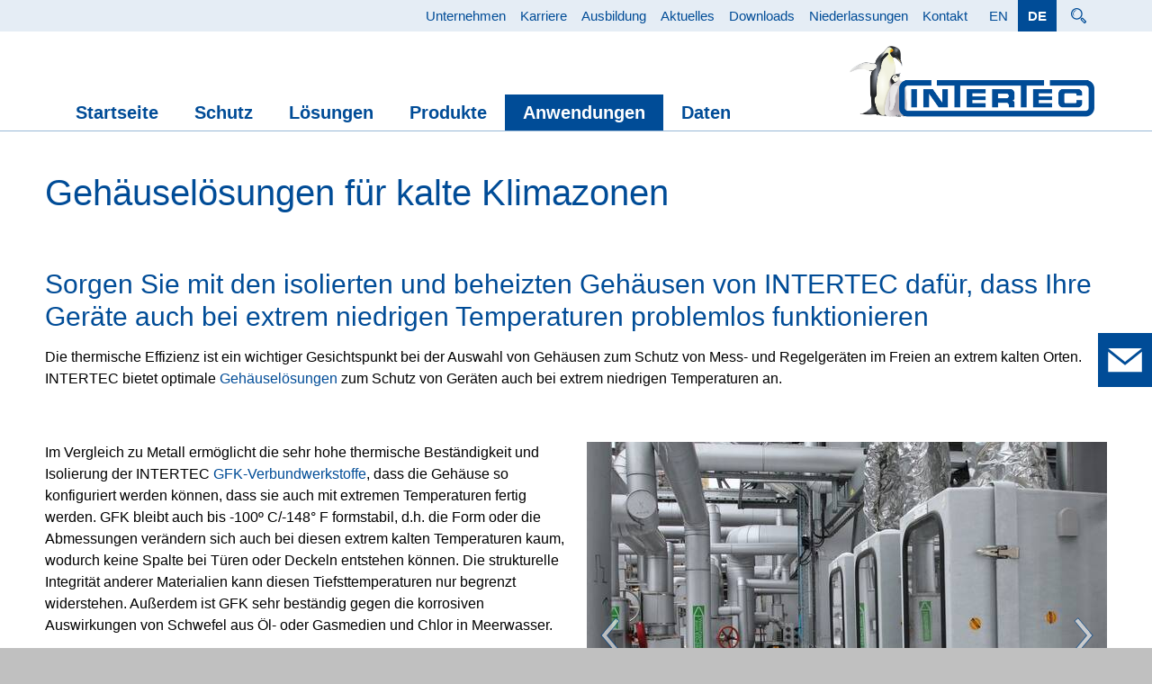

--- FILE ---
content_type: text/html; charset=utf-8
request_url: https://www.intertec.info/de/anwendungen/extrem-kaltes-klima/gehaeuseloesungen-fuer-kalte-klimazonen.php
body_size: 33243
content:
<!DOCTYPE html>
<html lang="de" class="pagestatus-init no-js no-weditor scrolled-top page_var0 object-default project-de subdir-anwendungen navId-500933500933"><head><meta charset="UTF-8" /><title>Extrem kaltes Klima - INTERTEC-Hess GmbH</title><!--
      Diese Seite wurde mit Weblication® CMS erstellt.
      Weblication® ist ein Produkt der Scholl Communications AG in 77694 Kehl.
      Weitere Informationen finden Sie unter https://www.weblication.de bzw. https://scholl.de.
    --><meta name="Description" content="Gehäuselösungen für kalte Klimazonen. Sorgen Sie mit den isolierten und beheizten Gehäusen von INTERTEC dafür, dass Ihre Geräte auch bei extrem niedrigen Temperaturen problemlos funktionieren."/><meta name="Keywords" content="intertec, hess, intertec-hess gmbh, anwendungen, gehäuselösungen, kaltes klima, isoliert, beheizt, gehäuse, geräte, niedrige temperaturen, thermische effizienz, messgeräte, regelgeräte, im freien, gfk-verbundwerkstoffe, tiefsttemperaturen, gfk, schwefel, öl, gasmedien, chlor, meerwasser, beheizung, explosionsgeschützt, umgebungstemperatur, weltweit, heizlösungen, winterverhältnisse, schutzhäuser, neustadt, donau, bayern, süddeutschland, deutschland"/><meta name="Robots" content="noarchive, index, noodp"/><meta name="viewport" content="width=device-width, initial-scale=1"/><meta name="Generator" content="Weblication® CMS"/><!--[if IE]><meta http-equiv="x-ua-compatible" content="IE=edge" /><![endif]--><meta name="format-detection" content="telephone=no"/><meta name="geo.region" content="DE-BY"/><meta name="geo.placename" content="Raffineriestraße 8, 93333 Neustadt an der Donau, Deutschland"/><meta name="geo.position" content="48.8000;11.7706"/><meta property="og:image" content="https://www.intertec.info/media/img/anwendungen/extrem-kaltes-klima/intertec-anwendungen-extrem-kaltes-klima-0.0.jpg"/> <link rel="icon" href="/wLayout/wGlobal/layout/images/site-icons/favicon.png"/><link rel="apple-touch-icon" href="/wLayout/wGlobal/layout/images/site-icons/apple-touch-icon-intertec-152.png"/><link rel="canonical" href="https://www.intertec.info/de/anwendungen/extrem-kaltes-klima/gehaeuseloesungen-fuer-kalte-klimazonen.php"/><script>document.documentElement.className = document.documentElement.className.replace('no-js', 'js');wNavidStandard='500933500933';wProjectPath='/de'; </script><!--WNEOUC:<link rel="stylesheet" href="/wLayout/wGlobal/layout/styles/optimized/design_c5f53cd9fe42a9f12928af0772b4b488.css?1626710518"/>:WNEOUC--><!--WEOUCO--><style>
@media only screen and (min-width: 1200px){}@media only screen and (max-width: 1199px){}@media only screen and (min-width: 992px){}@media only screen and (max-width: 991px){}@media only screen and (min-width: 768px){}@media only screen and (max-width: 767px){}@media only screen and (min-width: 576px){}@media only screen and (max-width: 575px){}@media only screen and (min-width: 415px){}@media only screen and (max-width: 414px){}.isLightBackground .isDarkBackground div, .isLightBackground .isDarkBackground span, .isLightBackground .isDarkBackground p, .isLightBackground .isDarkBackground strong, .isLightBackground .isDarkBackground em, .isLightBackground .isDarkBackground ul, .isLightBackground .isDarkBackground li{color:#FFFFFF}.isLightBackground .isDarkBackground a, .isLightBackground .isDarkBackground a *{color:rgba(255,255,255,0.7)}.isLightBackground .isDarkBackground a:hover, .isLightBackground .isDarkBackground a *:hover{color:#FFFFFF}.isLightBackground .isDarkBackground .accordionHeaderOpener:before, .isLightBackground .isDarkBackground .accordionHeaderOpener:after{background-color:#FFFFFF !important}.isLightBackground .isDarkBackground .text-sub{color:rgba(255,255,255,0.5)}.isLightBackground .isDarkBackground .text-weak{color:rgba(255,255,255,0.5)}.isLightBackground .isDarkBackground h1, .isLightBackground .isDarkBackground h1 *{color:#FFFFFF}.isLightBackground .isDarkBackground h2, .isLightBackground .isDarkBackground h2 *{color:#FFFFFF}.isLightBackground .isDarkBackground h3, .isLightBackground .isDarkBackground h3 *{color:#FFFFFF}.isLightBackground .isDarkBackground h4, .isLightBackground .isDarkBackground h4 *, .isLightBackground .isDarkBackground h5, .isLightBackground .isDarkBackground h5 *, .isLightBackground .isDarkBackground h6, .isLightBackground .isDarkBackground h6 *{color:#FFFFFF}.isLightBackground .isDarkBackground .listDefault .listEntryTitle, .isLightBackground .isDarkBackground .listSearchResult .listEntryTitle{color:#FFFFFF}.isLightBackground .isDarkBackground .listDefault .listEntryDate, .isLightBackground .isDarkBackground .listSearchResult .listEntryDate{color:rgba(255,255,255,0.4)}.isLightBackground .isDarkBackground .listDefault .listEntryDescription, .isLightBackground .isDarkBackground .listDefault .listEntryDescription *, .isLightBackground .isDarkBackground .listSearchResult .listEntryDescription, .isLightBackground .isDarkBackground .listSearchResult .listEntryDescription *{color:rgba(255,255,255,0.7)}.isLightBackground .isDarkBackground .listDefault .listEntryUrl > a, .isLightBackground .isDarkBackground .listSearchResult .listEntryUrl > a{color:rgba(255,255,255,0.7)}.isLightBackground .isDarkBackground .listDefault .listEntryUrl > a:hover, .isLightBackground .isDarkBackground .listSearchResult .listEntryUrl > a:hover{color:#FFFFFF}.isLightBackground div, .isLightBackground span, .isLightBackground p, .isLightBackground strong, .isLightBackground em, .isLightBackground ul, .isLightBackground li{color:#000000}.isLightBackground a, .isLightBackground a *{color:#004C97}.isLightBackground a:hover, .isLightBackground a *:hover{color:#004C97}.isLightBackground .accordionHeaderOpener:before, .isLightBackground .accordionHeaderOpener:after{background-color:#000000 !important}.isLightBackground .text-sub{color:rgba(0,0,0,0.5)}.isLightBackground .text-weak{color:rgba(0,0,0,0.4)}.isLightBackground h1, .isLightBackground h1 *{color:#004C97}.isLightBackground h2, .isLightBackground h2 *{color:#004C97}.isLightBackground h3, .isLightBackground h3 *{color:#004C97}.isLightBackground h4, .isLightBackground h4 *, .isLightBackground h5, .isLightBackground h5 *, .isLightBackground h6, .isLightBackground h6 *{color:#004C97}.isLightBackground .listDefault .listEntryTitle, .isLightBackground .listSearchResult .listEntryTitle{color:#004C97}.isLightBackground .listDefault .listEntryDate, .isLightBackground .listSearchResult .listEntryDate{color:rgba(0,0,0,0.4)}.isLightBackground .listDefault .listEntryDescription, .isLightBackground .listSearchResult .listEntryDescription{color:rgba(0,0,0,0.7)}@media (min-width: 768px){}html.embedpage-body-open{overflow:hidden}html.ios .wLightbox .wLightboxOuter .wLightboxInner{overflow:auto;-webkit-overflow-scrolling:touch}@media only screen and (min-width: 768px){}@media only screen and (min-width: 768px){}@media only screen and (min-width: 768px){}@media only screen and (min-width: 768px){}@media only screen and (min-width: 768px){}html:lang(en) .wReaderPanelEmbed .wButtonStartReading:before{content:'Read aloud'}html:lang(en) .wReaderPanelEmbed .wButtonStopReading:before{content:'Stop'}#blockHeader #scrollProgress{position:absolute}html{overflow-y:scroll;-webkit-text-size-adjust:100%;font-size:16px}html.zoom-l{font-size:20.8px}@media only screen and (min-width: 768px){html{font-size:16px}html.zoom-l{font-size:20.8px}}@media only screen and (min-width: 992px){html{font-size:16px}html.zoom-l{font-size:20.8px}}@media only screen and (min-width: 1200px){html{font-size:16px}html.zoom-l{font-size:20.8px}}body{margin:0;padding:0;font-family:Arial, Helvetica, Sans-serif;font-size:1rem;line-height:150%;color:#000000;background:#C0C0C0;-webkit-tap-highlight-color:transparent}body.bodyBlank{background:none;background-color:transparent}#blockPage{overflow:hidden}@media only screen and (min-width: 1200px){#blockPage{margin-top:0;margin-bottom:0}}#blockHeader{width:100%;padding:0;background:#FFFFFF;border-bottom:1px solid #99B8D6;position:relative;z-index:1;position:fixed;z-index:100;top:0}#blockHeader #blockHeaderBefore{height:35px;width:100%;line-height:35px;color:#004C97;background:#E5EDF5;padding:0}#blockHeader #blockHeaderBefore #blockHeaderBeforeInner{position:relative}#blockHeader #blockHeaderBefore #blockHeaderBeforeInner .wConfigMaskOpener{opacity:0.2;transition:opacity 0.2s linear}#blockHeader #blockHeaderBefore #blockHeaderBeforeInner .wConfigMaskOpener:hover{opacity:1}#blockHeader #blockHeaderBefore #languageSelector{padding:0 7px 0 5px}#blockHeader #blockHeaderBefore #languageSelector > div a.lang{display:block;text-decoration:none;float:left;padding:0 11px;color:#004C97;background-color:transparent;font-size:0.95rem}#blockHeader #blockHeaderBefore #languageSelector > div a.lang img{display:none;height:12px;box-shadow:0 0 3px rgba(0,0,0,0.2);background:#FFFFFF}#blockHeader #blockHeaderBefore #languageSelector > div a.lang span{display:block}#blockHeader #blockHeaderBefore #languageSelector > div a.lang:hover{color:#FFFFFF;background-color:#4C81B6}#blockHeader #blockHeaderBefore #languageSelector > div a.lang.current{color:#FFFFFF;background-color:#004C97;font-weight:bold}#blockHeader #blockHeaderBefore #languageSelector > div a.lang.current img{box-shadow:0 0 3px rgba(0,0,0,0.5)}#blockHeader #blockHeaderBefore #languageSelector{display:block;position:static;float:right}#blockHeader #blockHeaderBefore #navigationMeta{background-color:transparent}#blockHeader #blockHeaderBefore #navigationMeta ul{list-style-type:none;margin:0;padding:0}#blockHeader #blockHeaderBefore #navigationMeta ul li{display:block;float:left;margin:0;padding:0}#blockHeader #blockHeaderBefore #navigationMeta ul li > a{display:block;font-size:0.95rem;color:#004C97;padding:0rem 0.5rem;text-decoration:none}#blockHeader #blockHeaderBefore #navigationMeta ul li.selected, #blockHeader #blockHeaderBefore #navigationMeta ul li.descendantSelected{background-color:#004C97}#blockHeader #blockHeaderBefore #navigationMeta ul li.selected > a, #blockHeader #blockHeaderBefore #navigationMeta ul li.descendantSelected > a{color:#FFFFFF;text-decoration:none;font-weight:bold}#blockHeader #blockHeaderBefore #navigationMeta ul li.selected > a:hover, #blockHeader #blockHeaderBefore #navigationMeta ul li.descendantSelected > a:hover{color:#FFFFFF;text-decoration:none}#blockHeader #blockHeaderBefore #navigationMeta ul li:hover{background-color:#004C97}#blockHeader #blockHeaderBefore #navigationMeta ul li:hover > a{color:#FFFFFF;text-decoration:none}#blockHeader #blockHeaderBefore #navigationMeta ul li:hover > a:hover{color:#FFFFFF;text-decoration:none}#blockHeader #blockHeaderBefore #navigationMeta ul li > a:active{color:#FFFFFF;text-decoration:underline}#blockHeader #blockHeaderBefore #navigationMeta ul li:last-child > a{padding:0rem 0.5rem 0rem 0.5rem}#blockHeader #blockHeaderBefore #navigationMeta .navLevelEmbed{display:none;position:absolute;z-index:101;width:100%;max-height:calc(100vh - 70px - 36px);left:0;margin:0;padding:40px 40px 40px 40px;overflow:auto;background-color:#F2F6FA;border-style:solid;border-width:1px;border-color:#F2F6FA;color:#000000}#blockHeader #blockHeaderBefore #navigationMeta .navLevelEmbed .elementSection, #blockHeader #blockHeaderBefore #navigationMeta .navLevelEmbed .elementSectionObjectLocation, #blockHeader #blockHeaderBefore #navigationMeta .navLevelEmbed .elementSectionObjectEventMulti, #blockHeader #blockHeaderBefore #navigationMeta .navLevelEmbed .elementSectionObjectContactPerson{padding:0 !important}#blockHeader #blockHeaderBefore #navigationMeta #beButtonEditMetaNavigation{margin-top:6px;margin-left:-22px}#blockHeader #blockHeaderBefore #navigationMeta{display:none;float:right}#blockHeader #blockHeaderBefore #navigationMeta > ul{margin:0 auto;float:right}#blockHeader #blockHeaderBefore #searchBox{position:absolute}#blockHeader #blockHeaderBefore #searchBox .searchBoxContainer{display:block;position:relative;height:35px;width:35px}#blockHeader #blockHeaderBefore #searchBox .searchBoxContainer .searchBoxLabel{display:block}#blockHeader #blockHeaderBefore #searchBox .searchBoxContainer .searchBoxLabel > label{font-size:0;display:block;background-image:url("[data-uri]");background-size:50%;background-repeat:no-repeat;background-position:center center}#blockHeader #blockHeaderBefore #searchBox .searchBoxContainer .searchBoxElement .searchTerm{position:absolute;cursor:pointer;z-index:10;top:2px;right:0;width:35px;height:28px;line-height:26px;margin:0;padding:0 4px;opacity:0;border:solid 1px #99B8D6;transition:all 0.3s linear}#blockHeader #blockHeaderBefore #searchBox .searchBoxContainer .searchBoxElement .searchTerm:focus{width:120px;right:35px;opacity:1}#blockHeader #blockHeaderBefore #searchBox .searchBoxContainer .searchBoxElement #searchSuggestOuter{position:absolute;top:29px;right:35px;z-index:20;background-color:#FFFFFF;color:#000000;border:solid 1px #99B8D6}#blockHeader #blockHeaderBefore #searchBox .searchBoxContainer .searchBoxElement #searchSuggestOuter .searchSuggestEntry{padding:2px 6px;cursor:pointer}#blockHeader #blockHeaderBefore #searchBox .searchBoxContainer .searchBoxElement #searchSuggestOuter .searchSuggestEntry:first-child{padding:4px 6px 2px 6px}#blockHeader #blockHeaderBefore #searchBox .searchBoxContainer .searchBoxElement #searchSuggestOuter .searchSuggestEntry:last-child{padding:2px 6px 4px 6px}#blockHeader #blockHeaderBefore #searchBox .searchBoxContainer .searchBoxElement #searchSuggestOuter .searchSuggestEntry:hover{background-color:#F2F6FA}#blockHeader #blockHeaderBefore #searchBox .searchBoxContainer #searchSubmit{display:none}#blockHeader #blockHeaderBefore #searchBox{position:relative;float:right}#blockHeader #blockHeaderMain{height:70px}#blockHeader #blockHeaderMain #blockHeaderMainInner{max-width:1180px;position:relative;margin:0 auto}#blockHeader #blockHeaderMain #logo{position:absolute;z-index:2;margin:8px 1rem 0 0;right:0;margin:8px 1rem 0 0}#blockHeader #blockHeaderMain #logo > img, #blockHeader #blockHeaderMain #logo > svg{height:48px;width:auto;display:block}#blockHeader #blockHeaderMain #logo .logoImgFull{display:none}@media only screen and (min-width: 768px){#blockHeader #blockHeaderBefore #navigationMeta{display:block}}@media only screen and (min-width: 1200px){#blockHeader #blockHeaderMain #logo{margin:8px 0 0 1rem}}@media only screen and (max-width: 1199px){#blockHeader #blockHeaderMain html.navmenu-open{overflow:hidden}#blockHeader #blockHeaderMain #navigationMain{width:100%;position:relative}#blockHeader #blockHeaderMain #navigationMain ul{list-style-type:none;margin:0;padding:0}#blockHeader #blockHeaderMain #navigationMain li{position:relative;display:block;margin:0;padding:0}#blockHeader #blockHeaderMain #navigationMain li > a{display:block;text-decoration:none;text-align:left}#blockHeader #blockHeaderMain #navigationMain > nav{display:block;position:fixed;top:0;left:0;width:100vw;height:0;margin-bottom:1rem;padding:0 1rem 0 0rem;overflow:auto;background-color:#F2F6FA}#blockHeader #blockHeaderMain #navigationMain > nav > ul{max-width:1200px;margin:0 auto}#blockHeader #blockHeaderMain #navigationMain > nav li > div.navHelper, #blockHeader #blockHeaderMain #navigationMain > nav li > ul{display:none}#blockHeader #blockHeaderMain #navigationMain > nav li .navText2ndLevel{display:none}#blockHeader #blockHeaderMain #navigationMain > nav li.selected > div.navHelper, #blockHeader #blockHeaderMain #navigationMain > nav li.selected > ul, #blockHeader #blockHeaderMain #navigationMain > nav li.descendantSelected > div.navHelper, #blockHeader #blockHeaderMain #navigationMain > nav li.descendantSelected > ul{display:block}.navmenu-open #blockHeader #blockHeaderMain #navigationMain > nav{display:block;height:600px;height:calc(100vh - 105px)}#blockHeader #blockHeaderMain #navigationMain > nav > ul > li > a{font-size:1.0rem;color:#FFFFFF;background-color:#004C97;padding:0.5rem 3rem 0.5rem 1.1rem;font-weight:bold;border-bottom:1px solid #99B8D6}#blockHeader #blockHeaderMain #navigationMain > nav > ul > li[data-source="meta"]{display:block}#blockHeader #blockHeaderMain #navigationMain > nav > ul > li[data-source="meta"] > a{color:#FFFFFF;background-color:#4C81B6}#blockHeader #blockHeaderMain #navigationMain > nav > ul > li[data-source="meta-bottom"]{display:block}#blockHeader #blockHeaderMain #navigationMain > nav > ul > li[data-source="meta-bottom"] > a{color:#FFFFFF;background-color:#4C81B6}#blockHeader #blockHeaderMain #navigationMain > nav > ul > li.selected > a, #blockHeader #blockHeaderMain #navigationMain > nav > ul > li.descendantSelected > a{color:#FFFFFF;background-color:#003264}#blockHeader #blockHeaderMain #navigationMain > nav > ul > li:hover > a{color:#FFFFFF;background-color:#003264}#blockHeader #blockHeaderMain #navigationMain > nav > ul > li > a:active{color:#FFFFFF;background-color:#001931}#blockHeader #blockHeaderMain #navigationMain > nav > ul > li span.navpointToggler{position:absolute;cursor:pointer;right:0;top:0;width:1.5rem;height:1.5rem;padding:0.5rem;padding-right:0.5rem;box-sizing:content-box}#blockHeader #blockHeaderMain #navigationMain > nav > ul > li span.navpointToggler:before, #blockHeader #blockHeaderMain #navigationMain > nav > ul > li span.navpointToggler:after{transition:all 0.3s ease-in-out;content:'';position:absolute;margin:11px 0 0 0px;display:block;width:14px;height:2px;background-color:#FFFFFF;transform:rotate(40deg)}#blockHeader #blockHeaderMain #navigationMain > nav > ul > li span.navpointToggler:after{margin:11px 0 0 10px;transform:rotate(-40deg)}#blockHeader #blockHeaderMain #navigationMain > nav > ul > li span.navpointToggler.open:before{transform:rotate(-40deg)}#blockHeader #blockHeaderMain #navigationMain > nav > ul > li span.navpointToggler.open:after{transform:rotate(40deg)}#blockHeader #blockHeaderMain #navigationMain > nav > ul > li > ul > li > a{font-size:1.0rem;color:#004C97;background-color:#E5EDF5;padding:0.5rem 3rem 0.5rem 1.1rem;font-weight:bold;border-bottom:1px solid #99B8D6}#blockHeader #blockHeaderMain #navigationMain > nav > ul > li > ul > li.selected > a, #blockHeader #blockHeaderMain #navigationMain > nav > ul > li > ul > li.descendantSelected > a{color:#004C97;background-color:#C0D3E7}#blockHeader #blockHeaderMain #navigationMain > nav > ul > li > ul > li:hover > a{color:#004C97;background-color:#C0D3E7}#blockHeader #blockHeaderMain #navigationMain > nav > ul > li > ul > li > a:active{color:#004C97;background-color:#C0D3E7}#blockHeader #blockHeaderMain #navigationMain > nav > ul > li > ul > li span.navpointToggler{width:1.5rem;height:1.5rem;padding:0.5rem}#blockHeader #blockHeaderMain #navigationMain > nav > ul > li > ul > li span.navpointToggler:before, #blockHeader #blockHeaderMain #navigationMain > nav > ul > li > ul > li span.navpointToggler:after{background-color:#004C97}#blockHeader #blockHeaderMain #navigationMain > nav > ul > li > ul > li > ul > li > a{font-size:1.0rem;color:#004C97;background-color:#FFFFFF;padding:0.5rem 3rem 0.5rem 1.1rem;border-bottom:1px solid #99B8D6}#blockHeader #blockHeaderMain #navigationMain > nav > ul > li > ul > li > ul > li.selected > a, #blockHeader #blockHeaderMain #navigationMain > nav > ul > li > ul > li > ul > li.descendantSelected > a{color:#004C97;background-color:#E6E6E6}#blockHeader #blockHeaderMain #navigationMain > nav > ul > li > ul > li > ul > li:hover > a{color:#004C97;background-color:#E6E6E6}#blockHeader #blockHeaderMain #navigationMain > nav > ul > li > ul > li > ul > li > a:active{color:#004C97;background-color:#E6E6E6}#blockHeader #blockHeaderMain #navigationMain > nav > ul > li > ul > li > ul > li span.navpointToggler{width:1.5rem;height:1.5rem;padding:0.5rem}#blockHeader #blockHeaderMain #navigationMain > nav > ul > li > ul > li > ul > li > ul > li > a{font-size:0.9rem;color:#004C97;padding:0.35rem 3rem 0.35rem 1.1rem;border-bottom:1px solid #99B8D6}#blockHeader #blockHeaderMain #navigationMain > nav > ul > li > ul > li > ul > li > ul > li.selected > a, #blockHeader #blockHeaderMain #navigationMain > nav > ul > li > ul > li > ul > li > ul > li.descendantSelected > a{color:#004C97;background-color:#C0D3E7}#blockHeader #blockHeaderMain #navigationMain > nav > ul > li > ul > li > ul > li > ul > li:hover > a{color:#004C97;background-color:#C0D3E7}#blockHeader #blockHeaderMain #navigationMain > nav > ul > li > ul > li > ul > li > ul > li > a:active{color:#004C97;background-color:#C0D3E7}#blockHeader #blockHeaderMain #navigationMain > nav > ul > li > ul > li > ul > li > ul > li span.navpointToggler{width:1.5rem;height:1.5rem;padding:0.5rem}#blockHeader #blockHeaderMain #navigationMain > nav > ul > li.horizontal > div.navHelper > ul > li > a{font-size:1.0rem;color:#004C97;background-color:#E5EDF5;padding:0.5rem 3rem 0.5rem 1.1rem;font-weight:bold;border-bottom:1px solid #99B8D6}#blockHeader #blockHeaderMain #navigationMain > nav > ul > li.horizontal > div.navHelper > ul > li > a span.navText2ndLevel{display:block;padding-top:0px;font-size:0.85rem;line-height:125%;font-weight:normal}#blockHeader #blockHeaderMain #navigationMain > nav > ul > li.horizontal > div.navHelper > ul > li.selected > a, #blockHeader #blockHeaderMain #navigationMain > nav > ul > li.horizontal > div.navHelper > ul > li.descendantSelected > a{color:#004C97;background-color:#C0D3E7}#blockHeader #blockHeaderMain #navigationMain > nav > ul > li.horizontal > div.navHelper > ul > li:hover > a{color:#004C97;background-color:#C0D3E7}#blockHeader #blockHeaderMain #navigationMain > nav > ul > li.horizontal > div.navHelper > ul > li > a:active{color:#004C97;background-color:#C0D3E7}#blockHeader #blockHeaderMain #navigationMain > nav > ul > li.horizontal > div.navHelper > ul > li span.navpointToggler{width:1.5rem;height:1.5rem;padding:0.5rem}#blockHeader #blockHeaderMain #navigationMain > nav > ul > li.horizontal > div.navHelper > ul > li span.navpointToggler:before, #blockHeader #blockHeaderMain #navigationMain > nav > ul > li.horizontal > div.navHelper > ul > li span.navpointToggler:after{background-color:#004C97}#blockHeader #blockHeaderMain #navigationMain > nav > ul > li.horizontal > div.navHelper > ul > li > ul > li > a{font-size:1.0rem;color:#004C97;background-color:#FFFFFF;padding:0.5rem 3rem 0.5rem 1.1rem;border-bottom:1px solid #99B8D6}#blockHeader #blockHeaderMain #navigationMain > nav > ul > li.horizontal > div.navHelper > ul > li > ul > li.selected > a, #blockHeader #blockHeaderMain #navigationMain > nav > ul > li.horizontal > div.navHelper > ul > li > ul > li.descendantSelected > a{color:#004C97;background-color:#E6E6E6}#blockHeader #blockHeaderMain #navigationMain > nav > ul > li.horizontal > div.navHelper > ul > li > ul > li:hover > a{color:#004C97;background-color:#E6E6E6}#blockHeader #blockHeaderMain #navigationMain > nav > ul > li.horizontal > div.navHelper > ul > li > ul > li > a:active{color:#004C97;background-color:#E6E6E6}#blockHeader #blockHeaderMain #navigationMain > nav > ul > li.horizontal > div.navHelper > ul > li > ul > li span.navpointToggler{width:1.5rem;height:1.5rem;padding:0.5rem}#blockHeader #blockHeaderMain #navigationMain > nav > ul > li.horizontal > div.navHelper > ul > li > ul > li > ul > li > a{font-size:0.9rem;color:#004C97;padding:0.35rem 3rem 0.35rem 1.1rem;border-bottom:1px solid #99B8D6}#blockHeader #blockHeaderMain #navigationMain > nav > ul > li.horizontal > div.navHelper > ul > li > ul > li > ul > li.selected > a, #blockHeader #blockHeaderMain #navigationMain > nav > ul > li.horizontal > div.navHelper > ul > li > ul > li > ul > li.descendantSelected > a{color:#004C97;background-color:#C0D3E7}#blockHeader #blockHeaderMain #navigationMain > nav > ul > li.horizontal > div.navHelper > ul > li > ul > li > ul > li:hover > a{color:#004C97;background-color:#C0D3E7}#blockHeader #blockHeaderMain #navigationMain > nav > ul > li.horizontal > div.navHelper > ul > li > ul > li > ul > li > a:active{color:#004C97;background-color:#C0D3E7}#blockHeader #blockHeaderMain #navigationMain > nav > ul > li.horizontal > div.navHelper > ul > li > ul > li > ul > li span.navpointToggler{width:1.5rem;height:1.5rem;padding:0.5rem}#blockHeader #blockHeaderMain #navigationMain .navLevelEmbed{display:none}#blockHeader #blockHeaderMain #navigationMain #navigationMainToggler{display:block;position:absolute;top:0;right:0;margin:0 0 0 0;cursor:pointer;width:32px;height:32px}#blockHeader #blockHeaderMain #navigationMain #navigationMainToggler > div:first-child{position:absolute;display:inline-block;padding:5px 5px 5px 40px;color:#004C97;text-decoration:none;font-size:1.0rem}#blockHeader #blockHeaderMain #navigationMain #navigationMainToggler > div:last-child{position:relative;width:32px;height:32px}#blockHeader #blockHeaderMain #navigationMain #navigationMainToggler > div:last-child:before{content:'';position:absolute;width:26px;height:12px;margin:6px 0 0 3px;border-top:solid 3px #004C97;border-bottom:solid 3px #004C97;transition:all 0.3s linear, border-color 0.3s 0.3s linear}#blockHeader #blockHeaderMain #navigationMain #navigationMainToggler > div:last-child:after{content:'';position:absolute;width:26px;height:20px;margin:7px 0 0 3px;border-bottom:solid 3px #004C97;transition:all 0.3s linear}#blockHeader #blockHeaderMain #navigationMain #navigationMainToggler.open > div:last-child:before{transform:rotate(45deg);transform-origin:top left;margin-left:8px;border-bottom-color:transparent;transition:all 0.3s linear, border-color 0.1s linear}#blockHeader #blockHeaderMain #navigationMain #navigationMainToggler.open > div:last-child:after{transform:rotate(-45deg);transform-origin:bottom left;margin-left:8px}#blockHeader #blockHeaderMain #navigationMain #navigationMainToggler{top:19px;right:16px;left:15px;right:auto}#blockHeader #blockHeaderMain #navigationMain > nav{margin-top:105px}}@media only screen and (min-width: 768px) and (max-width: 1199px){#blockHeader #blockHeaderMain #navigationMain > nav > ul > li[data-source="meta"]{display:none}}@media only screen and (min-width: 768px) and (max-width: 1199px){#blockHeader #blockHeaderMain #navigationMain > nav > ul > li[data-source="meta-bottom"]{display:none}}@media print and (max-width: 1199px){#blockHeader #blockHeaderMain #navigationMain{display:none}}@media only screen and (min-width: 1200px){#blockHeader #blockHeaderBefore{display:block;height:35px;line-height:35px;background:#E5EDF5;padding:0 4rem;float:none}#blockHeader #blockHeaderBefore:after{display:table;overflow:hidden;visibility:hidden;clear:both;content:"";height:0;font-size:0;line-height:0}#blockHeader #blockHeaderBefore #blockHeaderBeforeInner{position:relative;margin:0 auto;max-width:1180px}#blockHeader #blockHeaderMain{height:110px;padding:0 4rem}#blockHeader #blockHeaderMain #logo{margin:15.5px 0 0 0;right:0;margin:15.5px 0 0 0;margin-top:15.5px}#blockHeader #blockHeaderMain #logo .logoImg{display:none}#blockHeader #blockHeaderMain #logo .logoImgFull{display:block}#blockHeader #blockHeaderMain #logo > img, #blockHeader #blockHeaderMain #logo > svg{display:block;height:79px}#blockHeader #blockHeaderMain #navigationMainToggler{display:none}#blockHeader #blockHeaderMain #navigationMain{background-color:transparent;user-select:none;-webkit-user-select:none;-moz-user-select:none;-ms-user-select:none;width:100%}#blockHeader #blockHeaderMain #navigationMain ul{list-style-type:none;margin:0;padding:0}#blockHeader #blockHeaderMain #navigationMain span.navpointToggler{pointer-events:none}#blockHeader #blockHeaderMain #navigationMain > nav li{display:block;margin:0;padding:0}#blockHeader #blockHeaderMain #navigationMain > nav li > a{display:block;text-decoration:none}#blockHeader #blockHeaderMain #navigationMain > nav li > span.navpointToggler{display:none}#blockHeader #blockHeaderMain #navigationMain > nav li > ul{display:none;position:absolute;z-index:80}#blockHeader #blockHeaderMain #navigationMain > nav > ul > li{float:left}#blockHeader #blockHeaderMain #navigationMain > nav > ul > li[data-source='meta']{display:none}#blockHeader #blockHeaderMain #navigationMain > nav > ul > li[data-source='meta-bottom']{display:none}#blockHeader #blockHeaderMain #navigationMain > nav > ul > li > a{font-family:inherit;font-size:1.25rem;font-weight:600;color:#004C97;background-color:transparent;padding:0rem 1.25rem;line-height:40px}#blockHeader #blockHeaderMain #navigationMain > nav > ul > li.selected > a, #blockHeader #blockHeaderMain #navigationMain > nav > ul > li.descendantSelected > a{color:#FFFFFF;background-color:#004C97}#blockHeader #blockHeaderMain #navigationMain > nav > ul > li:hover > a{color:#FFFFFF;background-color:#004C97}#blockHeader #blockHeaderMain #navigationMain > nav > ul > li > a:active{color:#FFFFFF;background-color:#004C97}#blockHeader #blockHeaderMain #navigationMain > nav > ul > li ul{width:280px;background-color:#F2F6FA;border-style:solid;border-width:0px;border-color:#F2F6FA}#blockHeader #blockHeaderMain #navigationMain > nav > ul > li ul > li{position:relative}#blockHeader #blockHeaderMain #navigationMain > nav > ul > li ul > li > a{font-family:inherit;font-size:1.1rem;color:#004C97;background-color:transparent;padding:0.5rem 1rem}#blockHeader #blockHeaderMain #navigationMain > nav > ul > li ul > li > a .navText2ndLevel{display:none}#blockHeader #blockHeaderMain #navigationMain > nav > ul > li ul > li.selected > a, #blockHeader #blockHeaderMain #navigationMain > nav > ul > li ul > li.descendantSelected > a{color:#004C97;background-color:#FFFFFF}#blockHeader #blockHeaderMain #navigationMain > nav > ul > li ul > li:hover > a{color:#004C97;background-color:#FFFFFF}#blockHeader #blockHeaderMain #navigationMain > nav > ul > li ul > li > a:active{color:#000000;background-color:#FFFFFF}#blockHeader #blockHeaderMain #navigationMain > nav > ul > li ul > li ul{top:-0px;right:calc(-100% - 2 * 0px);width:calc(100% + 1 * 0px)}#blockHeader #blockHeaderMain #navigationMain > nav > ul > li ul > li ul > li{position:relative}#blockHeader #blockHeaderMain #navigationMain > nav > ul > li ul > li ul > li > a{font-family:inherit;font-size:0.95rem;color:#004C97;background-color:transparent;padding:0.5rem 1rem}#blockHeader #blockHeaderMain #navigationMain > nav > ul > li ul > li ul > li.selected > a, #blockHeader #blockHeaderMain #navigationMain > nav > ul > li ul > li ul > li.descendantSelected > a{color:#004C97;background-color:#FFFFFF}#blockHeader #blockHeaderMain #navigationMain > nav > ul > li ul > li ul > li:hover > a{color:#004C97;background-color:#FFFFFF}#blockHeader #blockHeaderMain #navigationMain > nav > ul > li ul > li ul > li > a:active{color:#000000;background-color:#FFFFFF}#blockHeader #blockHeaderMain #navigationMain > nav > ul > li ul > li ul > li ul{top:-0px;right:calc(-100% - 2 * 0px)}#blockHeader #blockHeaderMain #navigationMain > nav > ul > li ul > li ul > li:hover > ul{display:block}#blockHeader #blockHeaderMain #navigationMain > nav > ul > li ul > li ul > li.childs.open > .navpointToggler{display:block}#blockHeader #blockHeaderMain #navigationMain > nav > ul > li ul > li:hover > ul{display:block}#blockHeader #blockHeaderMain #navigationMain > nav > ul > li ul > li.childs.open > .navpointToggler{display:block}#blockHeader #blockHeaderMain #navigationMain > nav > ul > li ul.subleftside > li > ul{right:100%}#blockHeader #blockHeaderMain #navigationMain > nav > ul > li ul.subleftside li.childs > a{padding-left:32px}#blockHeader #blockHeaderMain #navigationMain > nav > ul > li:not(.hasMegaDropdown):hover > ul{display:block}#blockHeader #blockHeaderMain #navigationMain > nav > ul > li.horizontal .navpointToggler{display:none !important}#blockHeader #blockHeaderMain #navigationMain > nav > ul > li.horizontal > div.navHelper{display:none;position:fixed;left:0 !important;right:0 !important;width:100%;background-color:#F2F6FA;border-top:1px solid #99B8D6;border-bottom:2px solid #99B8D6;box-shadow:0 15px 22px 0px gray}#blockHeader #blockHeaderMain #navigationMain > nav > ul > li.horizontal > div.navHelper > ul{margin:0 auto;width:1180px;max-width:100%;padding:0 !important;border-right:1px solid #99B8D6;align-items:stretch;display:flex}#blockHeader #blockHeaderMain #navigationMain > nav > ul > li.horizontal > div.navHelper > ul > li{position:relative;float:left;width:16.6666%;box-sizing:border-box;border-left:1px solid #99B8D6}#blockHeader #blockHeaderMain #navigationMain > nav > ul > li.horizontal > div.navHelper > ul > li > a{font-family:inherit;font-size:1.1rem;line-height:115%;color:#004C97;font-weight:bold;background-color:transparent;padding:0.75rem 0.5rem !important}#blockHeader #blockHeaderMain #navigationMain > nav > ul > li.horizontal > div.navHelper > ul > li > a span.navText2ndLevel{display:block;padding-top:6px;font-size:0.85rem;line-height:125%;font-weight:normal}#blockHeader #blockHeaderMain #navigationMain > nav > ul > li.horizontal > div.navHelper > ul > li ul{position:initial;display:block;top:auto;right:auto;width:auto}#blockHeader #blockHeaderMain #navigationMain > nav > ul > li.horizontal > div.navHelper > ul > li ul > li > a{color:#004C97;background-color:transparent;padding:0.2rem 0.5rem 0.15rem}#blockHeader #blockHeaderMain #navigationMain > nav > ul > li.horizontal > div.navHelper > ul > li ul > li.selected > a, #blockHeader #blockHeaderMain #navigationMain > nav > ul > li.horizontal > div.navHelper > ul > li ul > li.descendantSelected > a, #blockHeader #blockHeaderMain #navigationMain > nav > ul > li.horizontal > div.navHelper > ul > li ul > li:hover > a{color:#004C97;background-color:#FFFFFF}#blockHeader #blockHeaderMain #navigationMain > nav > ul > li.horizontal > div.navHelper > ul > li.selected > a, #blockHeader #blockHeaderMain #navigationMain > nav > ul > li.horizontal > div.navHelper > ul > li.descendantSelected > a, #blockHeader #blockHeaderMain #navigationMain > nav > ul > li.horizontal > div.navHelper > ul > li:hover > a{color:#004C97;background-color:#FFFFFF}#blockHeader #blockHeaderMain #navigationMain > nav > ul > li.horizontal > div.navHelper.count2 > ul > li{width:50%}#blockHeader #blockHeaderMain #navigationMain > nav > ul > li.horizontal > div.navHelper.count3 > ul > li{width:33.3333%}#blockHeader #blockHeaderMain #navigationMain > nav > ul > li.horizontal > div.navHelper.count4 > ul > li{width:25%}#blockHeader #blockHeaderMain #navigationMain > nav > ul > li.horizontal > div.navHelper.count5 > ul > li{width:20%}#blockHeader #blockHeaderMain #navigationMain > nav > ul > li.horizontal > div.navHelper.count6 > ul > li{width:16.6666%}#blockHeader #blockHeaderMain #navigationMain > nav > ul > li.horizontal > div.navHelper.count7 > ul > li{width:14.2857%}#blockHeader #blockHeaderMain #navigationMain > nav > ul > li.horizontal:hover > div.navHelper{display:block}#blockHeader #blockHeaderMain #navigationMain .navpointToggler{position:absolute;display:block;right:0;top:9px;width:32px;height:24px;cursor:pointer}#blockHeader #blockHeaderMain #navigationMain .navpointToggler:before, #blockHeader #blockHeaderMain #navigationMain .navpointToggler:after{content:'';position:absolute;display:block;width:9px;height:1px;margin:9px 0 0 12px;background-color:#004C97;transform:rotate(50deg)}#blockHeader #blockHeaderMain #navigationMain .navpointToggler:after{margin:15px 0 0 12px;transform:rotate(-50deg)}#blockHeader #blockHeaderMain #navigationMain .subleftside > li > .navpointToggler{right:auto;left:0}#blockHeader #blockHeaderMain #navigationMain .subleftside > li > .navpointToggler:before{transform:rotate(-50deg)}#blockHeader #blockHeaderMain #navigationMain .subleftside > li > .navpointToggler:after{transform:rotate(50deg)}#blockHeader #blockHeaderMain #navigationMain .navLevelEmbed{display:none;position:absolute;z-index:101;width:100%;max-height:calc(100vh - 70px - 36px);left:0;margin:0;padding:40px 40px 40px 40px;overflow:auto;background-color:#F2F6FA;border-style:solid;border-width:0px;border-color:#F2F6FA;color:#000000}#blockHeader #blockHeaderMain #navigationMain .navLevelEmbed .elementSection, #blockHeader #blockHeaderMain #navigationMain .navLevelEmbed .elementSectionObjectLocation, #blockHeader #blockHeaderMain #navigationMain .navLevelEmbed .elementSectionObjectEventMulti, #blockHeader #blockHeaderMain #navigationMain .navLevelEmbed .elementSectionObjectContactPerson{padding:0 !important}#blockHeader #blockHeaderMain #navigationMain #beButtonEditNavigation{left:0;right:auto;margin-top:-22px}#blockHeader #blockHeaderMain #navigationMain{position:absolute;width:100%;top:70px}#blockHeader #blockHeaderMain #navigationMain #navigationMainToggler{left:0;right:auto}#blockHeader #blockHeaderMain #navigationMain > nav > ul{float:left}}#blockBody{background:#FFFFFF;margin:0 auto;padding-top:105px}@media only screen and (min-width: 1200px){#blockBody{padding-top:145px}}#blockBodyBefore{position:relative}@media only screen and (min-width: 992px){}#blockMain{position:relative;margin:0 auto;max-width:100%}@media only screen and (min-width: 992px){}#blockContent{display:block;position:relative;background:#FFFFFF}#blockContent > div > .elementContent, #blockContent > div > .elementText, #blockContent > div > .elementLink, #blockContent > div > .elementHeadline, #blockContent > div > div.wWebtagGroup > div > div > div > .elementContent, #blockContent > div > div.wWebtagGroup > div > div > div > .elementText, #blockContent > div > div.wWebtagGroup > div > div > div > .elementLink, #blockContent > div > div.wWebtagGroup > div > div > div > .elementHeadline{margin-left:20px;margin-right:20px}@media only screen and (min-width: 992px){#blockContent > div > .elementContent, #blockContent > div > .elementText, #blockContent > div > .elementLink, #blockContent > div > .elementHeadline, #blockContent > div > div.wWebtagGroup > div > div > div > .elementContent, #blockContent > div > div.wWebtagGroup > div > div > div > .elementText, #blockContent > div > div.wWebtagGroup > div > div > div > .elementLink, #blockContent > div > div.wWebtagGroup > div > div > div > .elementHeadline{max-width:960px;margin-left:auto;margin-right:auto}}@media only screen and (min-width: 992px){}.no-weditor #blockSide{position:fixed;top:300px;right:0;z-index:10}@media only screen and (min-width: 1200px){.no-weditor #blockSide{top:370px}}@media only screen and (min-width: 1600px){.no-weditor #blockSide{top:500px}}@media only screen and (min-width: 1800px){.no-weditor #blockSide{top:600px}}@media only screen and (max-width: 1199px){.no-weditor #blockSide{display:none}}.object-singlepage #blockHeader{background-color:#F2F6FA}.page_var0 #blockMain{max-width:100%;margin:0 auto}.page_var500 #blockHeader{max-width:none;z-index:3}.scrolled-top.page_var500 #blockHeader{background-color:transparent}.page_var500 #blockHeader #blockHeaderBefore{display:none}.page_var500 #blockHeader #navigationMain{display:none}.scrolldirection-down.page_var500 #blockHeader, .scrolldirection-up.page_var500 #blockHeader{background:#FFFFFF}.page_var500.weditor #blockHeader{position:relative}.listDefault:after, .elementContainerStandard:after, #blockMain:after, #blockBody:after, #blockHeader:after{display:table;overflow:hidden;visibility:hidden;clear:both;content:".";height:0;font-size:0;line-height:0}.clickable{cursor:pointer}picture{line-height:0}picture img{max-width:100%}picture[data-lazyloading='1'] img.wglLazyLoadInit{background:transparent}html{box-sizing:border-box}*, *:before, *:after{box-sizing:inherit}img .picture{margin:0;height:auto;max-width:100%;vertical-align:bottom}img .pictureLeft{float:left;margin:0 24px 10px 0;height:auto;max-width:100%;vertical-align:bottom}img .pictureCenter{margin:0 24px 4px 0;height:auto;max-width:100%;vertical-align:bottom}img .pictureRight{float:right;margin:0 0 4px 24px;height:auto;max-width:100%;vertical-align:bottom}p{margin:0 0 1rem 0}ul{margin:0;padding:0;list-style:none}ol, ul{margin:0;padding:0}li{margin:0;padding:0}hr{margin:0 0 10px 0;border-color:#99B8D6;border-style:solid none none none;height:0px}acronym, abbr{border-bottom:dashed 1px #99B8D6}blockquote{border-left:solid 4px #99B8D6;padding-left:1rem}sup{font-size:70%;line-height:0;vertical-align:super}a{text-decoration:none;color:#004C97}a > span{color:inherit !important}a.downloadIcon > span:first-child, a.iconUrl > span, a.intern:before, a.extern:before, a.box:before, a.boxPicture:before, a.download:before, a.pdf:before, a.doc:before, a.xls:before, a.audio:before, a.video:before, a.next:before, a.back:before, a.wpst:before, a.mail:before, a.wpst:before, span.phone:before, a.phone:before, span.fax:before, a.fax:before, span.mobile:before, a.mobile:before, a.maps:before, a.rss:before, a.vcf:before, a.ical:before{content:'';display:inline-block;outline:none;margin:4px 5px 0 0;width:16px;height:16px;vertical-align:top;background-position:0 0;background-repeat:no-repeat;flex:none}a.next > span, a.intern > span, a.extern > span, a.box > span, a.boxPicture > span, a.download > span, a.pdf > span, a.doc > span, a.xls > span, a.audio > span, a.video > span, a.next > span, a.back > span, a.wpst > span, a.mail > span, a.wpst > span, span.phone > span, a.phone > span, span.fax > span, a.fax > span, span.mobile > span, a.mobile > span, a.maps > span, a.rss > span, a.vcf > span, a.ical > span{display:inline-block;text-decoration:inherit;color:inherit;font:inherit;max-width:calc(100% - 20px)}body a.intern:before, .isLightBackground a.intern:before{background-image:url("[data-uri]")}body a.extern:before, .isLightBackground a.extern:before{background-image:url("[data-uri]")}body a.box:before, .isLightBackground a.box:before{background-image:url("[data-uri]")}body a.boxPicture:before, .isLightBackground a.boxPicture:before{background-image:url("[data-uri]")}body a.download:before, .isLightBackground a.download:before{background-image:url("[data-uri]")}body a.pdf:before, .isLightBackground a.pdf:before{background-image:url("[data-uri]")}body a.doc:before, .isLightBackground a.doc:before{background-image:url("[data-uri]")}body a.xls:before, .isLightBackground a.xls:before{background-image:url("[data-uri]")}body a.audio:before, .isLightBackground a.audio:before{background-image:url("[data-uri]")}body a.video:before, .isLightBackground a.video:before{background-image:url("[data-uri]")}body a.next:before, .isLightBackground a.next:before{background-image:url("[data-uri]")}body a.back:before, .isLightBackground a.back:before{background-image:url("[data-uri]")}body a.wpst:before, body a.mail:before, body a.wpst:before, .isLightBackground a.wpst:before, .isLightBackground a.mail:before, .isLightBackground a.wpst:before{background-image:url("[data-uri]")}body span.phone:before, body a.phone:before, .isLightBackground span.phone:before, .isLightBackground a.phone:before{background-image:url("[data-uri]")}body span.fax:before, body a.fax:before, .isLightBackground span.fax:before, .isLightBackground a.fax:before{background-image:url("[data-uri]")}body span.mobile:before, body a.mobile:before, .isLightBackground span.mobile:before, .isLightBackground a.mobile:before{background-image:url("[data-uri]")}body a.maps:before, .isLightBackground a.maps:before{background-image:url("[data-uri]")}body a.rss:before, .isLightBackground a.rss:before{background-image:url("/wLayout/wGlobal/layout/images/links/rss.svg")}body a.vcf:before, .isLightBackground a.vcf:before{background-image:url("[data-uri]")}body a.ical:before, .isLightBackground a.ical:before{background-image:url("[data-uri]")}.isLightBackground .isDarkBackground a.intern:before, .isLightBackground .isInverseBackground a.intern:before{background-image:url("[data-uri]")}.isLightBackground .isDarkBackground a.extern:before, .isLightBackground .isInverseBackground a.extern:before{background-image:url("[data-uri]")}.isLightBackground .isDarkBackground a.box:before, .isLightBackground .isInverseBackground a.box:before{background-image:url("[data-uri]")}.isLightBackground .isDarkBackground a.boxPicture:before, .isLightBackground .isInverseBackground a.boxPicture:before{background-image:url("[data-uri]")}.isLightBackground .isDarkBackground a.download:before, .isLightBackground .isInverseBackground a.download:before{background-image:url("[data-uri]")}.isLightBackground .isDarkBackground a.pdf:before, .isLightBackground .isInverseBackground a.pdf:before{background-image:url("[data-uri]")}.isLightBackground .isDarkBackground a.doc:before, .isLightBackground .isInverseBackground a.doc:before{background-image:url("[data-uri]")}.isLightBackground .isDarkBackground a.xls:before, .isLightBackground .isInverseBackground a.xls:before{background-image:url("[data-uri]")}.isLightBackground .isDarkBackground a.audio:before, .isLightBackground .isInverseBackground a.audio:before{background-image:url("[data-uri]")}.isLightBackground .isDarkBackground a.video:before, .isLightBackground .isInverseBackground a.video:before{background-image:url("[data-uri]")}.isLightBackground .isDarkBackground a.next:before, .isLightBackground .isInverseBackground a.next:before{background-image:url("[data-uri]")}.isLightBackground .isDarkBackground a.back:before, .isLightBackground .isInverseBackground a.back:before{background-image:url("[data-uri]")}.isLightBackground .isDarkBackground a.wpst:before, .isLightBackground .isDarkBackground a.mail:before, .isLightBackground .isDarkBackground a.wpst:before, .isLightBackground .isInverseBackground a.wpst:before, .isLightBackground .isInverseBackground a.mail:before, .isLightBackground .isInverseBackground a.wpst:before{background-image:url("[data-uri]")}.isLightBackground .isDarkBackground a.phone:before, .isLightBackground .isInverseBackground a.phone:before{background-image:url("[data-uri]")}.isLightBackground .isDarkBackground a.fax:before, .isLightBackground .isInverseBackground a.fax:before{background-image:url("[data-uri]")}.isLightBackground .isDarkBackground a.mobile:before, .isLightBackground .isInverseBackground a.mobile:before{background-image:url("[data-uri]")}.isLightBackground .isDarkBackground a.maps:before, .isLightBackground .isInverseBackground a.maps:before{background-image:url("[data-uri]")}.isLightBackground .isDarkBackground a.rss:before, .isLightBackground .isInverseBackground a.rss:before{background-image:url("/wLayout/wGlobal/layout/images/links/rss.svg")}.isLightBackground .isDarkBackground a.vcf:before, .isLightBackground .isInverseBackground a.vcf:before{background-image:url("[data-uri]")}.isLightBackground .isDarkBackground a.ical:before, .isLightBackground .isInverseBackground a.ical:before{background-image:url("[data-uri]")}a.downloadIcon{background-image:none !important}a.downloadIcon.downloadIcon:before{display:none}a.phone[href=''], a.phone:not([href]), a.fax[href=''], a.fax:not([href]), a.mobile[href=''], a.mobile:not([href]){pointer-events:none;cursor:text;text-decoration:none;color:#000000}a:hover{text-decoration:underline;color:#004C97}.elementLink_var10 > a{display:inline-block;text-decoration:none;padding:3px 12px;border:solid 1px #004C97;border-radius:0px;color:#FFFFFF;background-color:#004C97;border-color:#004C97}.isLightBackground .isDarkBackground .linkButton, .isLightBackground .isDarkBackground .listLoaderMore > a, .isLightBackground .isDarkBackground .elementSectionObjectNews .linkDetails, .isLightBackground .isDarkBackground .elementSectionObjectDealer .linkDetails, .isLightBackground .isDarkBackground .elementLink_var10 > a, .isLightBackground .isDarkBackground .elementObjectEventMulti .elementObjectEventMultiIcal > a, .isLightBackground .isDarkBackground .elementObjectContactPerson .elementObjectContactPersonData .elementObjectContactPersonVcard > a{color:#000000;background-color:#FFFFFF;border-color:#E5EDF5}.isLightBackground .linkButton, .isLightBackground .listLoaderMore > a, .isLightBackground .elementSectionObjectNews .linkDetails, .isLightBackground .elementSectionObjectDealer .linkDetails, .isLightBackground .elementLink_var10 > a, .isLightBackground .elementObjectEventMulti .elementObjectEventMultiIcal > a, .isLightBackground .elementObjectContactPerson .elementObjectContactPersonData .elementObjectContactPersonVcard > a{color:#FFFFFF;background-color:#004C97;border-color:#004C97}.elementLink_var10 > a:before{transform:scale(1.2);margin-right:8px}.elementLink_var10 > a:hover{color:#FFFFFF;background-color:#003264;border-color:#003264}.isLightBackground .isDarkBackground .linkButton:hover, .isLightBackground .isDarkBackground .listLoaderMore > a:hover, .isLightBackground .isDarkBackground .elementSectionObjectNews .linkDetails:hover, .isLightBackground .isDarkBackground .elementSectionObjectDealer .linkDetails:hover, .isLightBackground .isDarkBackground .elementLink_var10 > a:hover, .isLightBackground .isDarkBackground .elementObjectEventMulti .elementObjectEventMultiIcal > a:hover, .isLightBackground .isDarkBackground .elementObjectContactPerson .elementObjectContactPersonData .elementObjectContactPersonVcard > a:hover{color:#000000;background-color:#E6E6E6;border-color:#C0D3E7}.isLightBackground .linkButton:hover, .isLightBackground .listLoaderMore > a:hover, .isLightBackground .elementSectionObjectNews .linkDetails:hover, .isLightBackground .elementSectionObjectDealer .linkDetails:hover, .isLightBackground .elementLink_var10 > a:hover, .isLightBackground .elementObjectEventMulti .elementObjectEventMultiIcal > a:hover, .isLightBackground .elementObjectContactPerson .elementObjectContactPersonData .elementObjectContactPersonVcard > a:hover{color:#FFFFFF;background-color:#003264;border-color:#003264}.elementLink_var10 > a:active{color:#FFFFFF;background-color:#001931;border-color:#001931}.isLightBackground .isDarkBackground .linkButton:active, .isLightBackground .isDarkBackground .listLoaderMore > a:active, .isLightBackground .isDarkBackground .elementSectionObjectNews .linkDetails:active, .isLightBackground .isDarkBackground .elementSectionObjectDealer .linkDetails:active, .isLightBackground .isDarkBackground .elementLink_var10 > a:active, .isLightBackground .isDarkBackground .elementObjectEventMulti .elementObjectEventMultiIcal > a:active, .isLightBackground .isDarkBackground .elementObjectContactPerson .elementObjectContactPersonData .elementObjectContactPersonVcard > a:active{color:#000000;background-color:#CCCCCC;border-color:#9BBAD9}.isLightBackground .linkButton:active, .isLightBackground .listLoaderMore > a:active, .isLightBackground .elementSectionObjectNews .linkDetails:active, .isLightBackground .elementSectionObjectDealer .linkDetails:active, .isLightBackground .elementLink_var10 > a:active, .isLightBackground .elementObjectEventMulti .elementObjectEventMultiIcal > a:active, .isLightBackground .elementObjectContactPerson .elementObjectContactPersonData .elementObjectContactPersonVcard > a:active{color:#FFFFFF;background-color:#001931;border-color:#001931}.isLightBackground .isDarkBackground .linkButtonWhite:hover, .isLightBackground .isDarkBackground .listDefaultLink_var41 .listEntryLink a:hover, .isLightBackground .isDarkBackground .listDefault_varEvents .listEntry .listEntryInner .tableButtons > div > a:hover{color:#000000;background-color:#E6E6E6;border-color:#C0D3E7}.isLightBackground .linkButtonWhite:hover, .isLightBackground .listDefaultLink_var41 .listEntryLink a:hover, .isLightBackground .listDefault_varEvents .listEntry .listEntryInner .tableButtons > div > a:hover{color:#FFFFFF;background-color:#003264;border-color:#003264}.isLightBackground .isDarkBackground .linkButtonWhite:active, .isLightBackground .isDarkBackground .listDefaultLink_var41 .listEntryLink a:active, .isLightBackground .isDarkBackground .listDefault_varEvents .listEntry .listEntryInner .tableButtons > div > a:active{color:#000000;background-color:#CCCCCC;border-color:#9BBAD9}.isLightBackground .linkButtonWhite:active, .isLightBackground .listDefaultLink_var41 .listEntryLink a:active, .isLightBackground .listDefault_varEvents .listEntry .listEntryInner .tableButtons > div > a:active{color:#FFFFFF;background-color:#001931;border-color:#001931}.isLightBackground .isDarkBackground .linkButtonNeutral{color:rgba(255,255,255,0.7);background-color:transparent;border-color:transparent}.isLightBackground .linkButtonNeutral{color:#004C97;background-color:transparent;border-color:transparent}.isLightBackground .isDarkBackground .linkButtonNeutral:hover{color:#FFFFFF;background-color:transparent;border-color:transparent}.isLightBackground .linkButtonNeutral:hover{color:#004C97;background-color:transparent;border-color:transparent}.isLightBackground .isDarkBackground .linkButtonNeutral:active, .isLightBackground .isDarkBackground .linkButtonNeutral.selected{color:#FFFFFF;background-color:transparent;border-color:#FFFFFF}.isLightBackground .linkButtonNeutral:active, .isLightBackground .linkButtonNeutral.selected{color:#004C97;background-color:transparent;border-color:#004C97}.isLightBackground .isDarkBackground .linkButtonGhost, .isLightBackground .isDarkBackground .listPictureAlbumTeaser_var0 .linkGallery, .isLightBackground .isDarkBackground .listDefaultLink_var31 .listEntryLink a, .isLightBackground .isDarkBackground .listBannerSliderInfolayer_var50 .listEntry .listEntryInfoLayerInner .listEntryLink > *, .isLightBackground .isDarkBackground .listBannerSlider_var10000 .listEntries .listEntry .listEntryInfoLayer .listEntryLink > *, .isLightBackground .isDarkBackground .listBannerSlider_var400 .listEntries .listEntry .listEntryInfoLayer .listEntryLink > *, .isLightBackground .isDarkBackground .elementLink_var50 > a, .isLightBackground .isDarkBackground .elementCategoryFilterList .quickfilterButtons span{color:rgba(255,255,255,0.7);background-color:transparent;border-color:rgba(255,255,255,0.7)}.isLightBackground .linkButtonGhost, .isLightBackground .listPictureAlbumTeaser_var0 .linkGallery, .isLightBackground .listDefaultLink_var31 .listEntryLink a, .isLightBackground .listBannerSliderInfolayer_var50 .listEntry .listEntryInfoLayerInner .listEntryLink > *, .isLightBackground .listBannerSlider_var10000 .listEntries .listEntry .listEntryInfoLayer .listEntryLink > *, .isLightBackground .listBannerSlider_var400 .listEntries .listEntry .listEntryInfoLayer .listEntryLink > *, .isLightBackground .elementLink_var50 > a, .isLightBackground .elementCategoryFilterList .quickfilterButtons span{color:#004C97;background-color:transparent;border-color:#004C97}.isLightBackground .isDarkBackground .linkButtonGhost:hover, .isLightBackground .isDarkBackground .listPictureAlbumTeaser_var0 .linkGallery:hover, .isLightBackground .isDarkBackground .listDefaultLink_var31 .listEntryLink a:hover, .isLightBackground .isDarkBackground .listBannerSliderInfolayer_var50 .listEntry .listEntryInfoLayerInner .listEntryLink > *:hover, .isLightBackground .isDarkBackground .listBannerSlider_var10000 .listEntries .listEntry .listEntryInfoLayer .listEntryLink > *:hover, .isLightBackground .isDarkBackground .listBannerSlider_var400 .listEntries .listEntry .listEntryInfoLayer .listEntryLink > *:hover, .isLightBackground .isDarkBackground .elementLink_var50 > a:hover, .isLightBackground .isDarkBackground .elementCategoryFilterList .quickfilterButtons span:hover{color:#FFFFFF;background-color:transparent;border-color:#FFFFFF}.isLightBackground .linkButtonGhost:hover, .isLightBackground .listPictureAlbumTeaser_var0 .linkGallery:hover, .isLightBackground .listDefaultLink_var31 .listEntryLink a:hover, .isLightBackground .listBannerSliderInfolayer_var50 .listEntry .listEntryInfoLayerInner .listEntryLink > *:hover, .isLightBackground .listBannerSlider_var10000 .listEntries .listEntry .listEntryInfoLayer .listEntryLink > *:hover, .isLightBackground .listBannerSlider_var400 .listEntries .listEntry .listEntryInfoLayer .listEntryLink > *:hover, .isLightBackground .elementLink_var50 > a:hover, .isLightBackground .elementCategoryFilterList .quickfilterButtons span:hover{color:#004C97;background-color:transparent;border-color:#004C97}.isLightBackground .isDarkBackground .linkButtonGhost:active, .isLightBackground .isDarkBackground .listPictureAlbumTeaser_var0 .linkGallery:active, .isLightBackground .isDarkBackground .listDefaultLink_var31 .listEntryLink a:active, .isLightBackground .isDarkBackground .listBannerSliderInfolayer_var50 .listEntry .listEntryInfoLayerInner .listEntryLink > *:active, .isLightBackground .isDarkBackground .listBannerSlider_var10000 .listEntries .listEntry .listEntryInfoLayer .listEntryLink > *:active, .isLightBackground .isDarkBackground .listBannerSlider_var400 .listEntries .listEntry .listEntryInfoLayer .listEntryLink > *:active, .isLightBackground .isDarkBackground .elementLink_var50 > a:active, .isLightBackground .isDarkBackground .elementCategoryFilterList .quickfilterButtons span:active, .isLightBackground .isDarkBackground .linkButtonGhost.selected, .isLightBackground .isDarkBackground .listPictureAlbumTeaser_var0 .linkGallery.selected, .isLightBackground .isDarkBackground .listDefaultLink_var31 .listEntryLink a.selected, .isLightBackground .isDarkBackground .listBannerSliderInfolayer_var50 .listEntry .listEntryInfoLayerInner .listEntryLink > *.selected, .isLightBackground .isDarkBackground .listBannerSlider_var10000 .listEntries .listEntry .listEntryInfoLayer .listEntryLink > *.selected, .isLightBackground .isDarkBackground .listBannerSlider_var400 .listEntries .listEntry .listEntryInfoLayer .listEntryLink > *.selected, .isLightBackground .isDarkBackground .elementLink_var50 > a.selected, .isLightBackground .isDarkBackground .elementCategoryFilterList .quickfilterButtons span.selected{color:#FFFFFF;background-color:transparent;border-color:#FFFFFF}.isLightBackground .linkButtonGhost:active, .isLightBackground .listPictureAlbumTeaser_var0 .linkGallery:active, .isLightBackground .listDefaultLink_var31 .listEntryLink a:active, .isLightBackground .listBannerSliderInfolayer_var50 .listEntry .listEntryInfoLayerInner .listEntryLink > *:active, .isLightBackground .listBannerSlider_var10000 .listEntries .listEntry .listEntryInfoLayer .listEntryLink > *:active, .isLightBackground .listBannerSlider_var400 .listEntries .listEntry .listEntryInfoLayer .listEntryLink > *:active, .isLightBackground .elementLink_var50 > a:active, .isLightBackground .elementCategoryFilterList .quickfilterButtons span:active, .isLightBackground .linkButtonGhost.selected, .isLightBackground .listPictureAlbumTeaser_var0 .linkGallery.selected, .isLightBackground .listDefaultLink_var31 .listEntryLink a.selected, .isLightBackground .listBannerSliderInfolayer_var50 .listEntry .listEntryInfoLayerInner .listEntryLink > *.selected, .isLightBackground .listBannerSlider_var10000 .listEntries .listEntry .listEntryInfoLayer .listEntryLink > *.selected, .isLightBackground .listBannerSlider_var400 .listEntries .listEntry .listEntryInfoLayer .listEntryLink > *.selected, .isLightBackground .elementLink_var50 > a.selected, .isLightBackground .elementCategoryFilterList .quickfilterButtons span.selected{color:#004C97;background-color:transparent;border-color:#004C97}.isLightBackground .isDarkBackground .linkButtonImportant{color:#000000;background-color:#FFFFFF;border-color:#FFFFFF}.isLightBackground .linkButtonImportant{color:#FFFFFF;background-color:#004C97;border-color:#004C97}.isLightBackground .isDarkBackground .linkButtonImportant:hover{color:#000000;background-color:#E6E6E6;border-color:#C0D3E7}.isLightBackground .linkButtonImportant:hover{color:#FFFFFF;background-color:#003264;border-color:#003264}.isLightBackground .isDarkBackground .linkButtonImportant:active{color:#000000;background-color:#CCCCCC;border-color:#9BBAD9}.isLightBackground .linkButtonImportant:active{color:#FFFFFF;background-color:#001931;border-color:#001931}table{font:inherit;color:inherit;border:none}th, td{vertical-align:top}table.light{width:100%;background-color:transparent;border:none;margin-bottom:12px;border-collapse:separate;border-spacing:1px}table.light th{border:none;padding:4px 8px;text-align:left;background-color:#99B8D6}table.light td{border:none;padding:4px 8px}table.light td[data-wrap-output='yes']{white-space:pre}table.defaultOrig{width:100%;background-color:transparent;border-style:solid none none solid;border-width:1px;border-color:#99B8D6;margin-bottom:12px;border-collapse:collapse}table.defaultOrig th{border-style:none solid solid none;border-width:1px;border-color:#99B8D6;padding:4px 8px;text-align:left;background-color:#E5EDF5;color:#000000}table.defaultOrig td{border-style:none solid solid none;border-width:1px;border-color:#99B8D6;padding:4px 8px}table.defaultOrig td[data-wrap-output='yes']{white-space:pre}table.default, table.dark{width:100%;background-color:transparent;border-style:none none none none;border-width:0px;border-color:#99B8D6;margin-bottom:12px;border-collapse:collapse}table.default th, table.dark th, table.default td, table.dark td{border:0 solid transparent;padding:12px 18px;background-clip:padding-box;text-align:left}table.default th p, table.dark th p, table.default td p, table.dark td p{margin:0}table.default th ul, table.dark th ul, table.default td ul, table.dark td ul{margin:0;padding:0 0 0 0;list-style:none}table.default th ul > li, table.dark th ul > li, table.default td ul > li, table.dark td ul > li{padding-left:1rem;position:relative}table.default th ul > li:before, table.dark th ul > li:before, table.default td ul > li:before, table.dark td ul > li:before{content:'';display:inline-block;position:absolute;top:7px;left:0;width:7px;height:7px;vertical-align:top;background-color:#4C81B6}table.default th, table.dark th{background-color:#E5EDF5;font-weight:bold}table.default td, table.dark td{background-color:#F2F6FA}.isLightBackground table.default td, .isLightBackground table.dark td{background-color:#FFFFFF}table.default tr > th + th, table.dark tr > th + th, table.default tr > td + td, table.dark tr > td + td{border-left-width:6px}table.default tbody > tr:first-child > td, table.dark tbody > tr:first-child > td, table.default tr + tr > th, table.dark tr + tr > th, table.default tr + tr > td, table.dark tr + tr > td{border-top-width:6px}table.default td[data-wrap-output='yes'], table.dark td[data-wrap-output='yes']{white-space:pre}table.default[data-cols='3'] th, table.default[data-cols='3'] td{width:33.3333%}.no-weditor table.default[data-cols='3'] th:first-child, .no-weditor table.default[data-cols='3'] td:first-child{width:33.3333%}table.default[data-cols='4'] th, table.default[data-cols='4'] td{width:25%}.no-weditor table.default[data-cols='4'] th:first-child, .no-weditor table.default[data-cols='4'] td:first-child{width:25%}table.default[data-cols='5'] th, table.default[data-cols='5'] td{width:20%}.no-weditor table.default[data-cols='5'] th:first-child, .no-weditor table.default[data-cols='5'] td:first-child{width:20%}table.default[data-cols='6'] th, table.default[data-cols='6'] td{width:16.6666%}.no-weditor table.default[data-cols='6'] th:first-child, .no-weditor table.default[data-cols='6'] td:first-child{width:16.6666%}@media (min-width: 576px){}table.dark th{color:#FFFFFF;background-color:#004C97}table.job{width:100%;border-style:none none none none;border-width:0px;border-color:#99B8D6;margin-bottom:12px;border-collapse:collapse}table.job tr{margin-bottom:5px;display:block}table.job th, table.job td{border:0 solid transparent;padding:12px 18px;background-clip:padding-box}table.job th:first-child, table.job td:first-child{background-color:#E5EDF5;font-weight:bold;width:100%;display:block}table.job th:last-child, table.job td:last-child{background-color:#FFFFFF;font-weight:normal;width:100%;display:block}table.job th p, table.job td p{margin:0}table.job th ul, table.job td ul{margin:0;padding:0 0 0 0;list-style:none}table.job th ul > li, table.job td ul > li{padding-left:1rem;position:relative}table.job th ul > li:before, table.job td ul > li:before{content:'';display:inline-block;position:absolute;top:7px;left:0;width:7px;height:7px;vertical-align:top;background-color:#4C81B6}table.job td[data-wrap-output='yes']{white-space:pre}@media only screen and (min-width: 576px){table.job tr{margin-bottom:0;display:table-row}}@media only screen and (min-width: 576px){table.job th:first-child, table.job td:first-child{width:50%;min-width:200px;display:table-cell}table.job th:last-child, table.job td:last-child{width:auto;display:table-cell}}@media only screen and (min-width: 768px){table.job th:first-child, table.job td:first-child{width:382px}}@media only screen and (min-width: 576px){table.job tr > td + td{border-left-width:6px}table.job tr + tr > td{border-top-width:6px}}tr.highlighted, th.highlighted, td.highlighted{background-color:#F2F6FA}td.bgColor1, th.bgColor1{background-color:#FFFFFF}form .hidden{display:none}input{font:inherit;line-height:2rem;height:2rem;padding:0 0.5rem;margin:0;border:1px solid #99B8D6;background-color:#FFFFFF}select{font:inherit;padding:0;margin:0;border:1px solid #99B8D6;background-color:#FFFFFF}textarea{font:inherit;padding:0;margin:0;border:1px solid #99B8D6}input[type="radio"]{border:none;background-color:transparent;height:auto}input[type="checkbox"]{border:none;background-color:transparent;height:auto}input[type="file"]{padding:0 !important;border:none}input.wglDatepicker{cursor:pointer;width:160px;padding:0 0.5rem;background-image:url("[data-uri]");background-size:16px;background-repeat:no-repeat;background-position:right 5px center}input:focus, select:focus, textarea:focus{outline:none;border:solid 1px #E5EDF5}button{cursor:pointer;font:inherit;font-weight:normal;color:#FFFFFF;background-color:#004C97;border:solid 1px #004C97;border-color:#004C97;margin:0 0.3rem 0 0;border-radius:0px;height:2rem;padding:0 1rem}button:hover{color:#FFFFFF;background-color:#003264;border-color:#003264}button:active{color:#FFFFFF;background-color:#001931;border-color:#001931}button.buttonReset{color:#004C97;background-color:#F2F6FA;border:solid 1px #F2F6FA}button.buttonReset:hover{color:#FFFFFF;background-color:#003264;border-color:#003264}button.buttonReset:active{color:#FFFFFF;background-color:#001931;border-color:#001931}.isLightBackground button.buttonReset{color:#004C97;background-color:#FFFFFF;border:solid 1px #FFFFFF}.isLightBackground button.buttonReset:hover{color:#FFFFFF;background-color:#003264;border-color:#003264}.isLightBackground button.buttonReset:active{color:#FFFFFF;background-color:#001931;border-color:#001931}input[type="text"] + button{margin-left:0.5rem}.wglFormElement{margin-bottom:0.6rem}.wglFormRow:last-child > .wglFormElement{margin-bottom:0}.wglIsInvalid{background-color:#ffccd4}.wglInfoAlreadyUploaded{padding:4px 0 4px 0}.wglInfoAlreadyUploadedText{display:block;color:#000000;font-weight:bold}.wglInfoAlreadyUploadedFilename{display:block;color:#000000}.wglCaptcha{padding-bottom:3px}.wglCaptcha .textInfo{clear:both;padding:10px 0}.wglCaptchaArithmeticQuestion{padding:2px 4px 2px 2px}.wglRadioFloat{padding:0 0 0 0.5%;float:left}.wglRadioFloat label{margin:0;float:left;padding:0.3rem 0.3rem !important;line-height:1.4rem}.wglRadioFloat input{margin:0;float:left;margin-right:4px;background-color:transparent}.wglRadio{display:flex;clear:left;padding:2px 0 2px 0.5%;overflow:hidden}.wglRadio label{margin:0;float:left;padding:0.3rem 0.3rem !important;line-height:1.4rem;flex:1}.wglRadio input{margin:0;float:left;margin-right:4px;background-color:transparent;flex:none}.wglRadio input[type="text"]{margin:0 0 0 4px}.wglCheckbox{display:block;clear:left;padding:2px 0 2px 0.5%;overflow:hidden;display:flex}.wglCheckbox label{margin:0;float:left;padding:0.3rem 0.3rem !important;line-height:1.4rem;flex:1}.wglCheckbox input{margin:0;float:left;margin-right:4px;background-color:transparent;flex:none}.wglCheckbox input[type="text"]{margin:0 0 0 4px}.wglCheckboxFloat{margin:0 2px 0 0}.wglCheckboxFloat label{float:left;padding:0 4px 0 4px}.wglCheckboxFloat input{margin:0;float:left;margin-right:4px;background-color:transparent}.wglInputTimeAfterDate{margin-left:4px;width:48px}.wglUploaderForm{border:0;width:100%;height:184px;border:1px solid #99B8D6}label.XS, input.XS, textarea.XS, select.XS{width:14%;margin:0 0 0 1%}label.XS:first-child, input.XS:first-child, textarea.XS:first-child, select.XS:first-child{width:15%;margin-left:0}label.S, input.S, textarea.S, select.S{width:29%;margin:0 0 0 1%}label.S:first-child, input.S:first-child, textarea.S:first-child, select.S:first-child{width:30%;margin-left:0}label.M, input.M, textarea.M, select.M{width:49%;margin:0 0 0 1%}label.M:first-child, input.M:first-child, textarea.M:first-child, select.M:first-child{width:50%;margin-left:0}label.L, input.L, textarea.L, select.L{width:69%;margin:0 0 0 1%}label.L:first-child, input.L:first-child, textarea.L:first-child, select.L:first-child{width:70%;margin-left:0}label.XL, input.XL, textarea.XL, select.XL{width:84%;margin:0 0 0 1%}label.XL:first-child, input.XL:first-child, textarea.XL:first-child, select.XL:first-child{width:85%;margin-left:0}label.XXL, input.XXL, textarea.XXL, select.XXL{width:99%;margin:0 0 0 1%}label.XXL:first-child, input.XXL:first-child, textarea.XXL:first-child, select.XXL:first-child{width:100%;margin-left:0}.wglFormStatusSubmitedx button{pointer-events:none;cursor:default;opacity:0.2;transition:all 0.3s linear}.wglLightbox{cursor:pointer}.wglMaximized .pictureZoomer{transform:rotate(45deg)}.wglContainerInsideTopOnScroll{position:fixed;z-index:10;top:0;width:100%}.wglMaximizer{cursor:pointer}.wglErrorMessage{color:#FB0008;display:block}.wglHighlightWord{background:yellow}.elementContent, .elementText, .elementLink, .elementHeadline{margin-bottom:2rem}@media print{}@media only screen and (min-width: 768px){}@media only screen and (min-width: 992px){}@media only screen and (min-width: 992px){}@media only screen and (min-width: 1200px){}@media only screen and (min-width: 576px){}.elementClearerSpacer_var0{margin:0;clear:both}.elementClearerSpacerSpace_var11{height:1.6rem}.elementContainerStandard{margin-bottom:2rem;clear:both}.elementContainerStandard > .col{float:left;width:100%;margin-bottom:24px}.elementContainerStandard > .col:last-child{margin-bottom:0}.elementContainerStandard > .col > div{margin:0}.elementContainerStandard > .col > div > div:last-child{margin-bottom:0}.elementContainerStandard_var0 + .elementContainerStandard_var0{margin-top:calc(-2rem + 24px)}@media only screen and (min-width: 992px){.elementContainerStandardColumns_var5050{margin-left:-12px;margin-right:-12px}.elementContainerStandardColumns_var5050 > .col{padding:0 12px}.elementContainerStandardColumns_var5050 > .col1, .elementContainerStandardColumns_var5050 > .col2{width:50%;margin-bottom:0}}@media only screen and (min-width: 1200px){.elementContainerStandardColumns_var5050{margin-left:-12px;margin-right:-12px}.elementContainerStandardColumns_var5050 > .col{padding:0 12px}.elementContainerStandardColumns_var5050 > .col1, .elementContainerStandardColumns_var5050 > .col2{width:50%;margin-bottom:0}}@media only screen and (min-width: 992px){}@media only screen and (min-width: 1200px){}@media only screen and (min-width: 576px){}@media only screen and (min-width: 768px){}@media only screen and (min-width: 768px){}@media only screen and (min-width: 992px){}@media only screen and (min-width: 1200px){}.no-js .elementForm dl.form .wglHideConditionalFormdata, .no-js .elementForm div.form .wglHideConditionalFormdata{pointer-events:auto;height:auto;opacity:1}@media only screen and (min-width: 768px){}@media only screen and (min-width: 992px){}@media only screen and (min-width: 768px){}@media (max-width: 768px){}@media (max-width: 768px){}h1, div.h1{font-size:1.75rem;font-family:inherit;line-height:105%;font-weight:normal;color:#004C97;margin:0;padding:2.25rem 0 1.2rem 0}h2, div.h2{font-size:1.5rem;font-family:inherit;line-height:120%;font-weight:normal;color:#004C97;margin:0;padding:1.6rem 0 1rem 0}h3, div.h3{font-size:1.3rem;font-family:inherit;line-height:130%;font-weight:normal;color:#004C97;margin:0;padding:1rem 0 0.8rem 0}h4, div.h4{font-size:1.1rem;font-family:inherit;line-height:130%;font-weight:normal;color:#004C97;margin:0;padding:0.8rem 0 0.6rem 0}h5, div.h5{font-size:1rem;font-family:inherit;line-height:130%;font-weight:bold;color:#004C97;margin:0;padding:0.7rem 0 0.6rem 0}h6, div.h5{font-size:1rem;font-family:inherit;line-height:130%;font-weight:bold;color:#004C97;margin:0;padding:0.6rem 0 0.6rem 0}@media only screen and (min-width: 768px){h1, div.h1{font-size:2.275rem}h2, div.h2{font-size:1.875rem}h3, div.h3{font-size:1.3rem}h4, div.h4{font-size:1.1rem}h5, div.h5{font-size:1rem}h6, div.h6{font-size:1rem}}@media only screen and (min-width: 1200px){h1, div.h1{font-size:2.5rem;font-family:inherit;line-height:105%;font-weight:normal;color:#004C97;margin:0;padding:2.25rem 0 2.3rem 0}h2, div.h2{font-size:1.9rem;font-family:inherit;line-height:120%;font-weight:normal;color:#004C97;margin:0;padding:1.6rem 0 1rem 0}h3, div.h3{font-size:1.5rem;font-family:inherit;line-height:120%;font-weight:normal;color:#004C97;margin:0;padding:1.0rem 0 0.8rem 0}h4, div.h4{font-size:1.2rem;font-family:inherit;line-height:130%;font-weight:normal;color:#004C97;margin:0;padding:0.8rem 0 0.6rem 0}h5, div.h5{font-size:1rem;font-family:inherit;line-height:130%;font-weight:bold;color:#004C97;margin:0;padding:0.7rem 0 0.6rem 0}h6, div.h6{font-size:1rem;font-family:inherit;line-height:130%;font-weight:bold;color:#004C97;margin:0;padding:0.6rem 0 0.6rem 0}}.elementHeadline{position:static;margin:0 auto;font-weight:normal}.no-weditor .elementHeadline:last-child > h1, .no-weditor .elementHeadline:last-child > h2, .no-weditor .elementHeadline:last-child > h3, .no-weditor .elementHeadline:last-child > h4, .no-weditor .elementHeadline:last-child > h5, .no-weditor .elementHeadline:last-child > h6{padding-bottom:0}.elementHeadline:first-child > *{padding-top:0}.elementText + .elementHeadline{margin-top:-0.4rem}.elementHeadline p{margin:0}.elementHeadline_var0{margin-left:auto;margin-right:auto}@media only screen and (min-width: 768px){}.isLightBackground .elementHeadline_var55 *{color:rgba(0,0,0,0.5)}@media only screen and (min-width: 768px){}.elementLink{margin-bottom:1.6rem;display:table}.elementLink > a{background-position:left 3px;display:flex}.elementLink > a.iconUrl:before{display:none}.elementLink > a.iconUrl span{background-size:100%}.elementLink .infoDownloadSize{color:rgba(0,0,0,0.4);padding-left:4px;text-decoration:none}.elementLink .downloadIconSizeLinkSize{display:inline-block;text-decoration:inherit;max-width:calc(100% - 25px)}.elementLink .downloadIconSizeLinkSize span:first-child{padding-right:4px}.elementLink .downloadIconSizeLinkSize .infoDownloadSize{color:rgba(0,0,0,0.4);padding-left:0;display:inline-block;text-decoration:none}.elementText + .elementLink, .elementText + .elementObjectEventMulti .elementObjectEventMultiIcal, .elementText + .elementObjectContactPerson .elementObjectContactPersonData .elementObjectContactPersonVcard{margin-top:-0.4rem}.elementLink_var10{overflow:hidden}@media (min-width: 768px){}@media (min-width: 768px){}@media only screen and (min-width: 1200px){}@media only screen and (max-width: 768px){}.elementHeadline + .elementPicture{margin-top:1rem}.elementSection{clear:both;margin:0 0 0 0;padding:1rem 1rem;position:relative}.elementSection > .sectionInner{position:relative;max-width:1180px;margin:0 auto;padding:0}.elementSection > .sectionInner > *:last-child{margin-bottom:0}.elementSection > .sectionInner .elementIncludeContentPage > *:last-child{margin-bottom:0}.elementSection:after{display:table;overflow:hidden;visibility:hidden;clear:both;content:"";height:0;font-size:0;line-height:0}@media only screen and (min-width: 768px){.elementSection{padding:2rem 1.1rem}}@media only screen and (min-width: 1200px){.elementSection{padding:3rem 2rem}}.elementSectionInnerWidth_var0 > .sectionInner{max-width:1180px}.no-weditor .elementSectionInnerWidth_var100{overflow:hidden}@media only screen and (min-width: 768px){}@media only screen and (min-width: 1200px){}@media only screen and (min-width: 768px){}@media only screen and (min-width: 1200px){}@media only screen and (min-width: 768px){}.elementSectionBackgroundColor_var30{background-color:#F2F6FA}@media only screen and (min-width: 415px){}@media only screen and (min-width: 576px){}@media only screen and (min-width: 992px){}@media only screen and (min-width: 415px){}@media only screen and (min-width: 576px){}@media only screen and (min-width: 992px){}.no-weditor .elementSocialButtonType_varInstagram{overflow:hidden}table{font:inherit;color:inherit;border:none}th, td{vertical-align:top}@media (max-width: 575px){}@media (max-width: 414px){}.elementText{position:static;margin-left:auto;margin-right:auto}.elementText p{margin-bottom:1.6rem}.elementText p.hasOnlyATag + .hasOnlyATag{margin-top:-1.2rem}.elementText ol{margin:0 0 1.6rem 0;padding:0 0 0 1.5rem}.elementText ul{margin:0 0 1.6rem 0;padding:0 0 0 1.9rem;list-style:none}.elementText ul > li{padding-left:1rem;position:relative}.elementText ul > li:before{content:'';display:inline-block;position:absolute;top:7px;left:0;width:7px;height:7px;vertical-align:top;background-color:#4C81B6}.elementText ol.alignCenter, .elementText ul.alignCenter{display:block;list-style-position:inside}.elementText ol.alignCenter > li:before, .elementText ul.alignCenter > li:before{position:static}.isLightBackground .elementText ul > li:before, .isLightBackground .elementObjectLocation .elementObjectLocationDescription ul > li:before, .isLightBackground .elementObjectEventMulti .elementObjectEventMultiText ul > li:before, .isLightBackground .elementObjectEventMulti .elementObjectEventMultiDescription ul > li:before, .isLightBackground .elementObjectContactPerson .elementObjectContactPersonData .elementObjectContactPersonText ul > li:before, .isLightBackground .elementObjectContactPerson .elementObjectContactPersonData .elementObjectContactPersonLinks ul > li:before, .isLightBackground .elementObjectContactPerson .elementObjectContactPersonData .elementObjectContactPersonAddress ul > li:before, .isLightBackground .elementObjectContactPerson .elementObjectContactPersonData .elementObjectContactPersonDepartments ul > li:before, .isLightBackground .isDarkBackground .isLightBackground .elementText ul > li:before, .isLightBackground .isDarkBackground .isLightBackground .elementObjectLocation .elementObjectLocationDescription ul > li:before, .isLightBackground .isDarkBackground .isLightBackground .elementObjectEventMulti .elementObjectEventMultiText ul > li:before, .isLightBackground .isDarkBackground .isLightBackground .elementObjectEventMulti .elementObjectEventMultiDescription ul > li:before, .isLightBackground .isDarkBackground .isLightBackground .elementObjectContactPerson .elementObjectContactPersonData .elementObjectContactPersonText ul > li:before, .isLightBackground .isDarkBackground .isLightBackground .elementObjectContactPerson .elementObjectContactPersonData .elementObjectContactPersonLinks ul > li:before, .isLightBackground .isDarkBackground .isLightBackground .elementObjectContactPerson .elementObjectContactPersonData .elementObjectContactPersonAddress ul > li:before, .isLightBackground .isDarkBackground .isLightBackground .elementObjectContactPerson .elementObjectContactPersonData .elementObjectContactPersonDepartments ul > li:before{background-image:url("[data-uri]")}.isLightBackground .isDarkBackground .elementText ul > li:before, .isLightBackground .isDarkBackground .elementObjectLocation .elementObjectLocationDescription ul > li:before, .isLightBackground .isDarkBackground .elementObjectEventMulti .elementObjectEventMultiText ul > li:before, .isLightBackground .isDarkBackground .elementObjectEventMulti .elementObjectEventMultiDescription ul > li:before, .isLightBackground .isDarkBackground .elementObjectContactPerson .elementObjectContactPersonData .elementObjectContactPersonText ul > li:before, .isLightBackground .isDarkBackground .elementObjectContactPerson .elementObjectContactPersonData .elementObjectContactPersonLinks ul > li:before, .isLightBackground .isDarkBackground .elementObjectContactPerson .elementObjectContactPersonData .elementObjectContactPersonAddress ul > li:before, .isLightBackground .isDarkBackground .elementObjectContactPerson .elementObjectContactPersonData .elementObjectContactPersonDepartments ul > li:before{background-image:url("[data-uri]")}.elementText > *:first-child{padding-top:0}.elementText > *:last-child{margin-bottom:0}.elementText + .elementText{margin-top:-0.4rem}@media (min-width: 992px){.no-weditor .elementText_var202{column-count:2;column-gap:2rem}}@media (min-width: 768px){.no-weditor .elementText_var204{column-count:2;column-gap:2rem}}@media (min-width: 992px){.no-weditor .elementText_var204{column-count:4;column-gap:2rem}}.listEntriesPreview > div, .listEntriesPreview > div, .listEntriesPreview > div{margin:auto;position:relative;overflow:hidden}@media only screen and (min-width: 576px){}@media only screen and (min-width: 992px){}@media only screen and (min-width: 992px){}@media only screen and (min-width: 576px) and (max-width: 991px){}@media only screen and (min-width: 992px){}.listEntriesPreview > div, .listEntriesPreview > div{margin:auto;position:relative;overflow:hidden}.listEntriesPreview > div{margin:auto;position:relative;overflow:hidden}@media only screen and (min-width: 576px){}@media only screen and (min-width: 992px){}@media only screen and (min-width: 992px){}@media only screen and (min-width: 576px) and (max-width: 991px){}@media only screen and (min-width: 992px){}@media only screen and (min-width: 768px){}@media only screen and (max-width: 767px){}@media only screen and (min-width: 768px){}@media only screen and (min-width: 576px){}@media only screen and (min-width: 768px){}@media only screen and (min-width: 992px){}@media only screen and (min-width: 1200px){}@media only screen and (min-width: 576px){}@media only screen and (min-width: 768px){}@media only screen and (min-width: 992px){}@media only screen and (min-width: 768px){}@media only screen and (min-width: 576px){}@media only screen and (min-width: 768px){}@media only screen and (min-width: 992px){}@media only screen and (min-width: 576px){}@media only screen and (min-width: 768px){}@media only screen and (min-width: 992px){}@media only screen and (min-width: 992px){}.no-weditor .elementList-toolEntriesPerCategory{display:none}.listDefault{list-style:none;margin:0;padding:0}.listDefault .listEntry{position:relative}.listDefault .listEntryButtons{position:absolute;width:100%;height:0px}.listDefault .listEntryTitle{font-size:1.1rem;line-height:130%;font-weight:normal;color:#004C97;padding:0 0 0.5rem 0}.listDefault .listEntryTitle a{color:inherit;text-decoration:none}.isLightBackground .listDefault .listEntryTitle{color:#000000}.listDefault .listEntryName{color:#004C97}.listDefault .listEntrySubline{color:rgba(0,0,0,0.5)}.listDefault .listEntryDate{font-size:1rem;font-weight:normal;color:rgba(0,0,0,0.4)}.listDefault .listEntryDescription{font-size:1rem;line-height:150%;color:rgba(0,0,0,0.7);margin:0 0 0.5rem 0}.listDefault .listEntryThumbnail{float:left;width:160px;position:relative}.listDefault .listEntryThumbnail picture{display:block}.listDefault .listEntryInfoComments{border-radius:5px;padding:0.1rem 0.5rem;border:solid 1px #99B8D6;display:inline-block;float:right}.listDefault .listEntryInfoComments a{text-decoration:none;color:rgba(0,0,0,0.5)}.listDefault .listEntryInfoComments.hasComments .listEntryInfoCommentsPostfix:before{content:' '}.listDefault .listEntryInfoComments.noComments .listEntryInfoCommentsNumberComments{display:none}.listDefault_var10a .listEntry .listEntryInner{display:flex;flex-direction:column}.listDefault_var10a .listEntry .listEntryThumbnail{margin:0}.listDefault_var10a .listEntry .listEntryTitle{margin:0;padding:15px 20px 13px;color:#000000;background-color:#F2F6FA;font-size:1rem;font-weight:bold;cursor:pointer;flex:1 0 auto;display:flex;flex-direction:column;justify-content:center}.isLightBackground .listDefault_var10a .listEntry .listEntryTitle{color:#000000;background-color:#FFFFFF}.listDefault_var10a .listEntry:hover .listEntryTitle{color:#FFFFFF;background-color:#004C97}.listDefault_var10a[data-hasquickfilter='1'] .listEntry{transition:width 0.5s linear, height 0.5s linear}.listDefault_var10a[data-hasquickfilter='1'] .listEntry.listEntryQuickfilterInvisible{width:0 !important;height:0 !important;padding:0 !important}.isLightBackground .isDarkBackground .listDefault_varEstablishment .listEntry .listEntryInner .listEntryLink a{color:rgba(255,255,255,0.7);background-color:transparent;border-color:rgba(255,255,255,0.7)}.isLightBackground .listDefault_varEstablishment .listEntry .listEntryInner .listEntryLink a{color:#FFFFFF;background-color:transparent;border-color:#FFFFFF}.isLightBackground .isDarkBackground .listDefault_varEstablishment .listEntry .listEntryInner .listEntryLink a:hover{color:#FFFFFF;background-color:#FFFFFF;border-color:#FFFFFF}.isLightBackground .listDefault_varEstablishment .listEntry .listEntryInner .listEntryLink a:hover{color:#000000;background-color:#FFFFFF;border-color:#FFFFFF}.isLightBackground .isDarkBackground .listDefault_varEstablishment .listEntry .listEntryInner .listEntryLink a:active, .isLightBackground .isDarkBackground .listDefault_varEstablishment .listEntry .listEntryInner .listEntryLink a.selected{color:#FFFFFF;background-color:#FFFFFF;border-color:#FFFFFF}.isLightBackground .listDefault_varEstablishment .listEntry .listEntryInner .listEntryLink a:active, .isLightBackground .listDefault_varEstablishment .listEntry .listEntryInner .listEntryLink a.selected{color:#000000;background-color:#FFFFFF;border-color:#FFFFFF}@media only screen and (min-width: 576px){}@media only screen and (min-width: 1200px){}@media only screen and (min-width: 768px){}@media only screen and (min-width: 768px){}@media only screen and (min-width: 992px){}@media only screen and (min-width: 768px){}.isLightBackground .listDefault_varDealer .listEntry .listEntryInner h4{color:#000000}@media only screen and (min-width: 1200px){}@media only screen and (min-width: 1200px){}@media only screen and (min-width: 576px){}@media only screen and (min-width: 1200px){}.isLightBackground .isDarkBackground .listDefault_varEvents .listEntry .listEntryInner .listEntryLink a{color:rgba(255,255,255,0.7);background-color:transparent;border-color:rgba(255,255,255,0.7)}.isLightBackground .listDefault_varEvents .listEntry .listEntryInner .listEntryLink a{color:#FFFFFF;background-color:transparent;border-color:#FFFFFF}.isLightBackground .isDarkBackground .listDefault_varEvents .listEntry .listEntryInner .listEntryLink a:hover{color:#FFFFFF;background-color:#FFFFFF;border-color:#FFFFFF}.isLightBackground .listDefault_varEvents .listEntry .listEntryInner .listEntryLink a:hover{color:#000000;background-color:#FFFFFF;border-color:#FFFFFF}.isLightBackground .isDarkBackground .listDefault_varEvents .listEntry .listEntryInner .listEntryLink a:active, .isLightBackground .isDarkBackground .listDefault_varEvents .listEntry .listEntryInner .listEntryLink a.selected{color:#FFFFFF;background-color:#FFFFFF;border-color:#FFFFFF}.isLightBackground .listDefault_varEvents .listEntry .listEntryInner .listEntryLink a:active, .isLightBackground .listDefault_varEvents .listEntry .listEntryInner .listEntryLink a.selected{color:#000000;background-color:#FFFFFF;border-color:#FFFFFF}@media only screen and (min-width: 576px){}@media only screen and (min-width: 1200px){}@media only screen and (min-width: 768px){}@media only screen and (min-width: 768px){}@media only screen and (min-width: 992px){}@media only screen and (min-width: 768px){}@media only screen and (min-width: 992px){}@media only screen and (min-width: 768px){}@media only screen and (min-width: 992px){}@media only screen and (min-width: 768px){}@media only screen and (min-width: 768px){}@media only screen and (min-width: 992px){}.listDefaultCols_var4 .listEntry{width:100%;float:left}@media only screen and (min-width: 576px){.listDefaultCols_var4 .listEntry{width:50%}}@media only screen and (min-width: 768px){.listDefaultCols_var4 .listEntry{width:25%}}@media only screen and (min-width: 576px){}@media only screen and (min-width: 768px){}@media only screen and (min-width: 992px){}@media only screen and (min-width: 1200px){}@media only screen and (min-width: 768px){}.listDefaultDate_var0 .listEntryDate{display:none}.listDefaultDescription_var0 .listEntryDescription{display:none}.listDefaultThumbnail_var60 .listEntryThumbnail{display:block;width:100%;margin:0 0 15px 0;float:none}.listDefaultThumbnail_var60 .listEntryThumbnail img{width:100%}.listDefaultBorder_var20{margin-left:-12px;margin-right:-12px}.listDefaultBorder_var20 .listEntry{border:none;padding:0 0 20px 0}.listDefaultBorder_var20 .listEntry:hover{background:none}.listDefaultBorder_var20 .listEntry .beButtonEditRow{position:absolute;top:10px;right:46px}.listDefaultBorder_var20 .listEntry .beButtonDeleteRow{position:absolute;top:10px;right:22px}.listDefaultBorder_var20 .listEntry .listEntryInner{position:relative;overflow:hidden;height:100%;margin:0 12px;border:none}@media only screen and (min-width: 992px){.listDefaultBorder_var20{margin-left:-12px;margin-right:-12px}}@media only screen and (min-width: 992px){.listDefaultBorder_var20 .listEntry .listEntryInner{margin:0 12px}}@media only screen and (min-width: 992px){}@media only screen and (min-width: 992px){}.listDefaultLink_var0 .listEntryLink{display:none}.listPictureGallery[data-numberentries='1'] .listMoverBack, .listPictureGallery[data-numberentries='1'] .listMoverForward{display:none !important}.listPictureGallery_var0 .listInner{position:relative;overflow:hidden;-webkit-user-select:none;-moz-user-select:none;-ms-user-select:none}.listPictureGallery_var0 .listEntries{width:100%;position:relative;overflow:hidden}.listPictureGallery_var0 .listEntries .listEntry{display:none;position:relative;overflow:hidden}.listPictureGallery_var0 .listEntries .listEntrySelected{display:block}.listPictureGallery_var0 .listEntries .listEntryButtons{position:absolute;top:2px;right:0}.listPictureGallery_var0 .listEntries .listEntry a{text-decoration:none}.listPictureGallery_var0 .listEntries .listEntryImage{display:block;width:100%;max-width:100%;height:auto}.listPictureGallery_var0 .listEntries .listEntryImage picture{display:block}.listPictureGallery_var0 .listEntries .listEntryImage picture > img{width:100%}.listPictureGallery_var0 .listEntries .listEntryTitle{font-size:1rem;line-height:150%;margin-top:10px}.listPictureGallery_var0 .listEntries .listEntryTitle:empty{display:none}.listPictureGallery_var0 .listEntries .listEntryDescription{font-size:0.8rem;line-height:143%;overflow:auto}.listPictureGallery_var0 .listEntries .listEntryDescription:empty{display:none}.listPictureGallery_var0 .listEntries .listMoverBack, .listPictureGallery_var0 .listEntries .listMoverForward{cursor:pointer;position:absolute;right:0;top:0;width:80%;margin-left:0;padding-top:75%;z-index:2;transition:all 0.1s linear;background:transparent;opacity:0.6}.listPictureGallery_var0 .listEntries .listMoverBack > span, .listPictureGallery_var0 .listEntries .listMoverForward > span{height:100%;display:block}.listPictureGallery_var0 .listEntries .listMoverBack > span:before, .listPictureGallery_var0 .listEntries .listMoverBack > span:after, .listPictureGallery_var0 .listEntries .listMoverForward > span:before, .listPictureGallery_var0 .listEntries .listMoverForward > span:after{transition:all 0.3s ease-in-out;content:'';position:absolute;top:calc(50% - 12px);margin:0 0 0 0;display:block;width:24px;height:4px;background-color:#FFFFFF;box-shadow:0 0 0 1px #004C97}.listPictureGallery_var0 .listEntries .listMoverBack > span:after, .listPictureGallery_var0 .listEntries .listMoverForward > span:after{margin-top:16px}.listPictureGallery_var0 .listEntries .listMoverBack > span:nth-child(2):before, .listPictureGallery_var0 .listEntries .listMoverForward > span:nth-child(2):before{box-shadow:none;outline:none}.listPictureGallery_var0 .listEntries .listMoverBack > span:nth-child(2):after, .listPictureGallery_var0 .listEntries .listMoverForward > span:nth-child(2):after{display:none}.listPictureGallery_var0 .listEntries .listMoverBack{left:0}.listPictureGallery_var0 .listEntries .listMoverBack:hover{opacity:1}.listPictureGallery_var0 .listEntries .listMoverBack > span:before, .listPictureGallery_var0 .listEntries .listMoverBack > span:after{left:3%}.listPictureGallery_var0 .listEntries .listMoverBack > span:before{transform:rotate(-50deg)}.listPictureGallery_var0 .listEntries .listMoverBack > span:after{transform:rotate(50deg)}.listPictureGallery_var0 .listEntries .listMoverForward{right:0}.listPictureGallery_var0 .listEntries .listMoverForward:hover{opacity:1}.listPictureGallery_var0 .listEntries .listMoverForward > span:before, .listPictureGallery_var0 .listEntries .listMoverForward > span:after{right:3%}.listPictureGallery_var0 .listEntries .listMoverForward > span:before{transform:rotate(50deg)}.listPictureGallery_var0 .listEntries .listMoverForward > span:after{transform:rotate(-50deg)}.listPictureGallery_var0 .listEntriesPreview{position:relative;overflow:hidden;margin:12px auto 0 auto;width:100%;background-color:transparent;border-top:solid 1px #99B8D6}.listPictureGallery_var0 .listEntriesPreview .listEntriesPreviewInner{margin:12px 0px;position:relative;overflow:hidden;text-align:center}.listPictureGallery_var0 .listEntriesPreview .listEntriesPreviewInner > div{white-space:nowrap;display:inline-block}.listPictureGallery_var0 .listEntriesPreview .listEntry{display:inline-block;cursor:pointer;padding:0;margin:0 12px 0 0}.listPictureGallery_var0 .listEntriesPreview .listEntry:last-child{margin:0}.listPictureGallery_var0 .listEntriesPreview .listEntrySelected{padding-bottom:0;border-bottom:solid 4px #99B8D6}.listPictureGallery_var0 .listEntriesPreview .listEntry a{text-decoration:none}.listPictureGallery_var0 .listEntriesPreview .pictureZoomer{display:none}.listPictureGallery_var0 .listEntriesPreview .listEntryImage{width:48px;height:48px;display:block}.listPictureGallery_var0 .listEntriesPreview .listMoverBack, .listPictureGallery_var0 .listEntriesPreview .listMoverForward{cursor:pointer;position:absolute;right:0;top:0;height:calc(100% - 4px);width:24px;margin-left:0;z-index:2;transition:all 0.1s linear;background-color:transparent}.listPictureGallery_var0 .listEntriesPreview .listMoverBack:hover, .listPictureGallery_var0 .listEntriesPreview .listMoverForward:hover{transform:scale(1.1)}.listPictureGallery_var0 .listEntriesPreview .listMoverBack > span, .listPictureGallery_var0 .listEntriesPreview .listMoverForward > span{height:100%;display:block}.listPictureGallery_var0 .listEntriesPreview .listMoverBack > span:before, .listPictureGallery_var0 .listEntriesPreview .listMoverBack > span:after, .listPictureGallery_var0 .listEntriesPreview .listMoverForward > span:before, .listPictureGallery_var0 .listEntriesPreview .listMoverForward > span:after{transition:all 0.3s ease-in-out;content:'';position:absolute;top:calc(50% - 8px);margin:0 0 0 0;display:block;width:15px;height:0;border-bottom:solid 1px #99B8D6}.listPictureGallery_var0 .listEntriesPreview .listMoverBack > span:after, .listPictureGallery_var0 .listEntriesPreview .listMoverForward > span:after{margin-top:11px}.listPictureGallery_var0 .listEntriesPreview .listMoverBack > span:nth-child(2), .listPictureGallery_var0 .listEntriesPreview .listMoverForward > span:nth-child(2){display:none}.listPictureGallery_var0 .listEntriesPreview .listMoverBack{left:0}.listPictureGallery_var0 .listEntriesPreview .listMoverBack > span:before, .listPictureGallery_var0 .listEntriesPreview .listMoverBack > span:after{left:4px}.listPictureGallery_var0 .listEntriesPreview .listMoverBack > span:before{transform:rotate(-50deg)}.listPictureGallery_var0 .listEntriesPreview .listMoverBack > span:after{transform:rotate(50deg)}.listPictureGallery_var0 .listEntriesPreview .listMoverForward{right:0}.listPictureGallery_var0 .listEntriesPreview .listMoverForward > span:before, .listPictureGallery_var0 .listEntriesPreview .listMoverForward > span:after{right:4px}.listPictureGallery_var0 .listEntriesPreview .listMoverForward > span:before{transform:rotate(50deg)}.listPictureGallery_var0 .listEntriesPreview .listMoverForward > span:after{transform:rotate(-50deg)}.listPictureGallery_var0 .listEntryOfEntries{text-align:right;font-size:1rem;line-height:210%;padding:0 6px 0 0}.listPictureGallery_var0 .listEntryOfEntries .listEntryOfEntriesEntries:before{content:'von';padding:0 4px}.listPictureGallery_var0[data-prevnextpreview='1'] .listEntriesPreview .listEntriesPreviewInner{margin:12px 32px}.listPictureGallery_var0[data-entryofentries='1'] .listEntriesPreview{margin-top:0}@media only screen and (max-width: 575px){}@media only screen and (min-width: 576px){.isLightBackground .listPictureGallery_var2 .listEntries .listEntryTitle{color:#000000;background-color:#FFFFFF}}.listPictureGalleryEntriesPreview_var10[data-numberentries='1'] .listEntriesPreview{display:none !important}@media only screen and (min-width: 576px){}@media only screen and (min-width: 992px){}@media (min-width: 768px){}@media only screen and (min-width: 1200px){ #wMediaqueryTmp, #wMediaqueryTmp_xl_min{font-family:"mediaquery_viewport_xl_min"}.hideIfViewport_xl_min{display:none !important}} @media only screen and (max-width: 1199px){ #wMediaqueryTmp, #wMediaqueryTmp_xl_max{font-family:"mediaquery_viewport_xl_max"}.hideIfViewport_xl_max{display:none !important}} @media only screen and (min-width: 992px){ #wMediaqueryTmp, #wMediaqueryTmp_l_min{font-family:"mediaquery_viewport_l_min"}.hideIfViewport_l_min{display:none !important}} @media only screen and (max-width: 991px){ #wMediaqueryTmp, #wMediaqueryTmp_l_max{font-family:"mediaquery_viewport_l_max"}.hideIfViewport_l_max{display:none !important}} @media only screen and (min-width: 768px){ #wMediaqueryTmp, #wMediaqueryTmp_m_min{font-family:"mediaquery_viewport_m_min"}.hideIfViewport_m_min{display:none !important}} @media only screen and (max-width: 767px){ #wMediaqueryTmp, #wMediaqueryTmp_m_max{font-family:"mediaquery_viewport_m_max"}.hideIfViewport_m_max{display:none !important}} @media only screen and (min-width: 576px){ #wMediaqueryTmp, #wMediaqueryTmp_s_min{font-family:"mediaquery_viewport_s_min"}.hideIfViewport_s_min{display:none !important}} @media only screen and (max-width: 575px){ #wMediaqueryTmp, #wMediaqueryTmp_s_max{font-family:"mediaquery_viewport_s_max"}.hideIfViewport_s_max{display:none !important}} @media only screen and (min-width: 415px){ #wMediaqueryTmp, #wMediaqueryTmp_xs_min{font-family:"mediaquery_viewport_xs_min"}.hideIfViewport_xs_min{display:none !important}} @media only screen and (max-width: 414px){ #wMediaqueryTmp, #wMediaqueryTmp_xs_max{font-family:"mediaquery_viewport_xs_max"}.hideIfViewport_xs_max{display:none !important}} </style><!--/WEOUCO--><script>var wCe = "951088";</script> <!-- Google Tag Manager --><script>/*<![CDATA[*/
                 
        
      window.dataLayer = window.dataLayer || [];
      function gtag(){dataLayer.push(arguments);}
   
      var confirmTypes       = 'yes';
      var confirmBeforeTrack = 'yes';
      if(confirmTypes != 'yes' && confirmBeforeTrack != 'yes' || document.cookie.indexOf('allowTracking=1') != -1){
      gtag('consent', 'default', {
        'ad_storage': 'granted',
        'ad_user_data': 'granted',
        'ad_personalization': 'granted',
        'analytics_storage': 'granted'
      });
      window['gaId'] = '';
      if(document.cookie.indexOf('disableGoogleAnalytics=1') != -1){window['ga-disable-' + window['gaId']] = true;}
      (function(w,d,s,l,i){w[l]=w[l]||[];w[l].push({'gtm.start':
      new Date().getTime(),event:'gtm.js'});var f=d.getElementsByTagName(s)[0],
      j=d.createElement(s),dl=l!='dataLayer'?'&l='+l:'';j.async=true;j.src=
      'https://www.googletagmanager.com/gtm.js?id='+i+dl;f.parentNode.insertBefore(j,f);
      })(window,document,'script','dataLayer','GTM-KF54PFN');}/*]]>*/</script><!-- End Google Tag Manager --></head><body><div id="blockPage"><div id="blockPageInner"><header id="blockHeader"><div id="blockHeaderBefore"><div id="blockHeaderBeforeInner"><div id="searchBox"><form id="frmSearch" method="get" action="/de/search/"><div class="searchBoxContainer"><div class="searchBoxLabel"><label for="searchTermGlobal">Suche</label></div><div class="searchBoxElement"><input type="text" class="searchTerm" id="searchTermGlobal" placeholder="Suche" name="searchTerm" value=""/><button id="searchSubmit" title="Suchen">Suchen</button></div></div></form></div><div id="languageSelector"><div><a class="lang" href="/en/applications/extremely-cold-climate/enclosure-solutions-for-cold-climates.php"><img src="/wLayout/wGlobal/layout/images/flags/en.svg" alt="EN" title="EN"/><span>EN</span></a><a class="lang current" href="/de/anwendungen/extrem-kaltes-klima/gehaeuseloesungen-fuer-kalte-klimazonen.php"><img src="/wLayout/wGlobal/layout/images/flags/de.svg" alt="DE" title="DE"/><span>DE</span></a></div> </div><div id="navigationMeta"><ul data-embedmode="embed"><li class=""><a class="" title="" href="/de/unternehmen/">Unternehmen</a></li><li class=""><a class="" title="" href="/de/karriere/">Karriere</a></li><li class=""><a class="" title="" href="/de/karriere/ausbildung/">Ausbildung</a></li><li class=""><a class="" title="" href="/de/aktuelles/">Aktuelles</a></li><li class=""><a class="" title="" href="/de/downloads/">Downloads</a></li><li class=""><a class="" title="" href="/de/niederlassungen/">Niederlassungen</a></li><li class=""><a class="" title="" href="/de/kontakt/">Kontakt</a></li></ul> </div></div></div><div id="blockHeaderMain"><div id="blockHeaderMainInner"><a id="logo" href="/de/" title="Zur Startseite"><img src="/wLayout/wGlobal/layout/images/logo.png" alt="Intertec"/></a><div id="navigationMain"><div id="navigationMainToggler"><div>Menü</div><div></div></div> <nav><ul data-navlevel="1" data-embedmode="embed"><li class="default " data-source="standard"><a href="/de/" data-source="standard">Startseite</a></li><li class="open childs " data-source="standard"><a href="/de/schutz/instrumente-und-anlagen-zuverlaessig-schuetzen.php" data-source="standard">Schutz</a><span class="navpointToggler"></span><ul data-navlevel="2"><li class="default "><a href="/de/schutz/zuverlaessigkeit.php">Zuverlässigkeit</a></li><li class="default "><a href="/de/schutz/sicherheit.php">Sicherheit</a></li><li class="default "><a href="/de/schutz/instrumente-und-anlagen-zuverlaessig-schuetzen.php#Nachhaltigkeit">Nachhaltigkeit</a></li><li class="default "><a href="/de/gfk/">Glasfaserverstärkter Kunststoff<span class="navText2ndLevel">Als Frostschutz, Kondensationsschutz oder um hohe Temperaturen zu halten</span></a></li></ul></li><li class="open childs horizontal" data-source="standard"><a href="/de/loesungen/" data-source="standard">Lösungen</a><span class="navpointToggler"></span><div class="navHelper count6"><ul data-navlevel="2"><li class="default "><a href="/de/loesungen/safe-link.php">SAFE LINK<span class="navText2ndLevel">Feldinstrumentierung aus einer Hand: vormontiert und betriebsbereit angeliefert.</span></a></li><li class="default "><a href="/de/loesungen/hydro-shelter.php">HYDRO SHELTER<span class="navText2ndLevel">Die fortschrittliche Lösung für Elektrolyseure, Batteriegehäuse und e-houses.</span></a></li><li class="default "><a href="/de/loesungen/hot-box.php">HOT BOX<span class="navText2ndLevel">Komplettlösung um Probenahmesysteme sicher auf hohen Temperaturen zu halten.</span></a></li><li class="default "><a href="/de/loesungen/aktive-passive-und-hybrid-kuehlung-fuer-shelter.php">Aktive, Passive und Hybrid-Kühlung<span class="navText2ndLevel">Optimierte Kühllösungen für Kästen, Schränke und Schutzhäuser.</span></a></li><li class="default "><a href="/de/loesungen/peri-shelter.php">PERI SHELTER<span class="navText2ndLevel">Komplettlösung für hochverfügbare und sichere Unterbringung von empfindlicher Elektronik.</span></a></li><li class="default "><a href="/de/loesungen/thermotex-loesungen.php">THERMOTEX-Lösungen<span class="navText2ndLevel">Flexibel, leicht und passgenau für Frost- oder Brandschutz.</span></a></li></ul></div></li><li class="open childs horizontal" data-source="standard"><a href="/de/produkte/" data-source="standard">Produkte</a><span class="navpointToggler"></span><div class="navHelper count6"><ul data-navlevel="2"><li class="open childs "><a href="/de/produkte/schutzkaesten/schutzgehaeuse-fuer-messanlagen-und-analyseanlagen.php">Schutzkästen<span class="navText2ndLevel">Schutzgehäuse für Messgeräte und Elektronik</span></a><span class="navpointToggler"></span><ul data-navlevel="3"><li class="default "><a href="/de/produkte/schutzkaesten/schutzgehaeuse-fuer-messanlagen-und-analyseanlagen.php#MULTIBOX">MULTIBOX</a></li><li class="default "><a href="/de/produkte/schutzkaesten/schutzgehaeuse-fuer-messanlagen-und-analyseanlagen.php#DIABOX">DIABOX™</a></li><li class="default "><a href="/de/produkte/schutzkaesten/schutzgehaeuse-fuer-messanlagen-und-analyseanlagen.php#MINIBOX-21">MINIBOX 21</a></li><li class="default "><a href="/de/produkte/schutzkaesten/schutzgehaeuse-fuer-messanlagen-und-analyseanlagen.php#UNIBOX">UNIBOX</a></li><li class="default "><a href="/de/produkte/schutzkaesten/schutzgehaeuse-fuer-messanlagen-und-analyseanlagen.php#Body-Only-Enclosure">Body Only Enclosure</a></li><li class="default "><a href="/de/produkte/schutzkaesten/schutzgehaeuse-fuer-messanlagen-und-analyseanlagen.php#ISOBOX">ISOBOX</a></li><li class="default "><a href="/de/produkte/schutzkaesten/schutzgehaeuse-fuer-messanlagen-und-analyseanlagen.php#THERMOTEX-Flexible-Schutzhuellen-fuer-Instrumente">THERMOTEX</a></li></ul></li><li class="open childs "><a href="/de/produkte/schutzdaecher/schutz-von-instrumenten-gehaeusen-und-schaltern-vor-sonne-wetter-und-schmutz.php">Schutzdächer<span class="navText2ndLevel">Grundlegender Schutz vor Sonne, Wind und Wetter</span></a><span class="navpointToggler"></span><ul data-navlevel="3"><li class="default "><a href="/de/produkte/schutzdaecher/schutz-von-instrumenten-gehaeusen-und-schaltern-vor-sonne-wetter-und-schmutz.php#Schutzdaecher-SD-Reihe">SD-Reihe</a></li><li class="default "><a href="/de/produkte/schutzdaecher/schutz-von-instrumenten-gehaeusen-und-schaltern-vor-sonne-wetter-und-schmutz.php#Sonnenschutzdach-SD-18">SD 18</a></li><li class="default "><a href="/de/produkte/schutzdaecher/schutz-von-instrumenten-gehaeusen-und-schaltern-vor-sonne-wetter-und-schmutz.php#DIASHADE">DIASHADE™</a></li><li class="default "><a href="/de/produkte/schutzdaecher/schutz-von-instrumenten-gehaeusen-und-schaltern-vor-sonne-wetter-und-schmutz.php#CUBESHADE">CUBESHADE</a></li><li class="default "><a href="/de/produkte/schutzdaecher/schutz-von-instrumenten-gehaeusen-und-schaltern-vor-sonne-wetter-und-schmutz.php#Schalterschutzabdeckung-SD-17">SD 17</a></li></ul></li><li class="open childs "><a href="/de/produkte/schutzschraenke-und-schutzhaeuser/umfassende-schutzloesungen.php">Schutz­schränke und Schutzhäuser<span class="navText2ndLevel">Sichern dauerhaft die Funktion von Analysentechnik, Hydraulik und Elektronik Outdoor</span></a><span class="navpointToggler"></span><ul data-navlevel="3"><li class="default "><a href="/de/produkte/schutzschraenke-und-schutzhaeuser/umfassende-schutzloesungen.php#BASIC">BASIC</a></li><li class="default "><a href="/de/produkte/schutzschraenke-und-schutzhaeuser/umfassende-schutzloesungen.php#CLASSIC">CLASSIC</a></li><li class="default "><a href="/de/produkte/schutzschraenke-und-schutzhaeuser/umfassende-schutzloesungen.php#ARCTIC-SHELTER">ARCTIC SHELTER</a></li><li class="default "><a href="/de/produkte/schutzschraenke-und-schutzhaeuser/umfassende-schutzloesungen.php#FIRE-SHELTER">FIRE SHELTER</a></li></ul></li><li class="open childs "><a href="/de/produkte/heizung/explosionsgeschuetzte-heizungssysteme.php">Heizung<span class="navText2ndLevel">Als Frostschutz, Kondensationsschutz oder zur Temperaturkontrolle</span></a><span class="navpointToggler"></span><ul data-navlevel="3"><li class="default "><a href="/de/produkte/heizung/konvektionsheizungen_cp/konvektionsheizungen-mit-konstanter-heizleistung.php">CP Konvektions­heizungen</a></li><li class="default "><a href="/de/produkte/heizung/konvektionsheizungen_sl/selbstlimitierende-konvektionsheizungen.php">SL Konvektions­heizungen</a></li><li class="default "><a href="/de/produkte/heizung/konduktionsheizungen/energieeffiziente-beheizung-wesentlicher-bauteile.php">Konduktions­heizungen</a></li><li class="default "><a href="/de/produkte/heizung/dampfheizungen/optimale-temperatursteuerung-fuer-alle-anwendungen.php">Dampfheizungen</a></li><li class="default "><a href="/de/produkte/heizung/spezialanwendungen/optimale-temperatursteuerung-fuer-alle-anwendungen.php">Spezial­anwendungen</a></li><li class="default "><a href="/de/produkte/heizung/regler/regelungen-steuerungen-und-temperaturschalter.php">Regelungen / Steuerungen und Temperatur­schalter</a></li></ul></li><li class="open childs "><a href="/de/produkte/kuehlung/kuehlloesungen-fuer-schutzschraenke-und-schutzhaeuser.php">Kühlung und Ventilation<span class="navText2ndLevel">Stellt die Funktionalität von Elektronik in heißen Umgebungen sicher</span></a><span class="navpointToggler"></span><ul data-navlevel="3"><li class="default "><a href="/de/produkte/kuehlung/hybricool/die-robuste-kuehlloesung-fuer-raue-klimabedingungen.php">HYBRICOOL</a></li><li class="default "><a href="/de/produkte/kuehlung/atexcool/die-vielseitige-hvac-loesung-fuer-analyse-anwendungen.php">ATEXCOOL</a></li><li class="default "><a href="/de/produkte/kuehlung/integricool/schutzloesung-fuer-analyseanwendungen-mit-exakter-temperaturkontrolle.php">INTEGRICOOL</a></li><li class="default "><a href="/de/produkte/kuehlung/hvac/die-gesamtloesung-fuer-konstante-temperaturen.php">HVAC</a></li><li class="default "><a href="/de/produkte/kuehlung/varicool/die-off-grid-kuehlloesung.php">VARICOOL</a></li><li class="default "><a href="/de/produkte/kuehlung/passiver-probenkuehler/bewaehrt-und-flexibel-fuer-ihre-anwendung-konfigurierbar.php">Passiver Probenkühler</a></li><li class="default "><a href="/de/produkte/kuehlung/ventilation/luefter-fuer-explosionsgeschuetzte-bereiche.php">Ventilation</a></li></ul></li><li class="open childs "><a href="/de/produkte/optionen-und-zubehoer/optionen-und-zubehoer-fuer-schutzkaesten.php">Optionen und Zubehör<span class="navText2ndLevel">Spezielle Ausführungen und Befestigungssysteme für jede Anwendung</span></a><span class="navpointToggler"></span><ul data-navlevel="3"><li class="default "><a href="/de/produkte/optionen-und-zubehoer/optionen-und-zubehoer-fuer-schutzkaesten.php#anchor_fe9a6074_Schutzoptionen-fuer-Kaesten-und-Schraenke">Schutzoptionen</a></li><li class="default "><a href="/de/produkte/optionen-und-zubehoer/optionen-und-zubehoer-fuer-schutzkaesten.php#Optionen-fuer-die-Geraeteinstallation">Optionen für Konstruktion</a></li><li class="default "><a href="/de/produkte/optionen-und-zubehoer/optionen-und-zubehoer-fuer-schutzkaesten.php#anchor_4a8673ab_Optionen-fuer-die-Geraeteinstallation-und-Befestigungssysteme">Geräteinstallation und Befestigunssysteme</a></li></ul></li></ul></div></li><li class="open childs descendantSelected " data-source="standard"><a href="/de/anwendungen/" data-source="standard">Anwendungen</a><span class="navpointToggler open"></span><ul data-navlevel="2"><li class="default "><a href="/de/anwendungen/extrem-heisses-klima/outdoor-gehaeuseloesungen-fuer-heisses-klima.php">Extrem heißes Klima</a></li><li class="selected "><a href="/de/anwendungen/extrem-kaltes-klima/gehaeuseloesungen-fuer-kalte-klimazonen.php">Extrem kaltes Klima</a></li><li class="default "><a href="/de/anwendungen/feldinstrumentierung/gehaeuseloesungen-fuer-feldinstrumentierung.php">Feld­instrumen­tierung</a></li><li class="default "><a href="/de/anwendungen/flughaefen/zerbrechliche-gehaeuseloesungen-fuer-flugplaetze.php">Flug­häfen</a></li><li class="default "><a href="/de/anwendungen/foerdertechnik/schutzhaeuser-fuer-anwendungen-im-bereich-der-foerdertechnik.php">Förder­technik</a></li><li class="default "><a href="/de/anwendungen/kommunikationstechnik/gehaeuseloesungen-fuer-die-kommunikationstechnik.php">Kommu­nikations­technik</a></li><li class="default "><a href="/de/anwendungen/prozessanalysentechnik/schutz-von-anwendungen-im-bereich-der-prozessanalysetechnik.php">Prozess­analysen­technik</a></li><li class="default "><a href="/de/anwendungen/prozessleittechnik/gehaeuseloesungen-fuer-anwendungen-in-der-prozesssteuerung.php">Prozess­leit­technik</a></li><li class="default "><a href="/de/anwendungen/sicherheitstechnik/gfk-gehaeuse-optimieren-sicherheitssysteme.php">Sicherheits­technik</a></li><li class="default "><a href="/de/anwendungen/verkehrstechnik/gehaeuse-fuer-verkehrs-und-versorgungseinrichtungen.php">Verkehrs­technik</a></li></ul></li><li class="default " data-source="standard" data-last-of-source="1"><a href="https://cds.intertec.info/cds/online/#home" data-subline="" data-source="standard" target="_blank">Daten</a></li><li class="default " data-source="meta"><a href="/de/unternehmen/" data-source="meta">Unternehmen</a></li><li class="open childs " data-source="meta"><a href="/de/karriere/" data-source="meta">Karriere</a><span class="navpointToggler"></span><ul data-navlevel="2"><li class="default "><a href="/de/karriere/ausbildung/">Ausbildung</a></li></ul></li><li class="default " data-source="meta"><a href="/de/karriere/ausbildung/" data-source="meta">Ausbildung</a></li><li class="default " data-source="meta"><a href="/de/aktuelles/?navid=400607400607" data-source="meta">Aktuelles</a></li><li class="default " data-source="meta"><a href="/de/downloads/" data-source="meta">Downloads</a></li><li class="default " data-source="meta"><a href="/de/niederlassungen/" data-source="meta">Niederlassungen</a></li><li class="default " data-source="meta" data-last-of-source="1"><a href="/de/kontakt/" title="" data-source="meta">Kontakt</a></li><li class="default " data-source="meta-bottom"><a href="/de/impressum/" title="" data-source="meta-bottom">Impressum</a></li><li class="default " data-source="meta-bottom"><a href="/de/rechtliches/" data-source="meta-bottom">Rechtliches</a></li><li class="default " data-source="meta-bottom"><a href="/de/zertifizierungen/" data-source="meta-bottom">Zertifizierungen</a></li><li class="default " data-source="meta-bottom"><a href="/de/aktuelles/?navid=464191464191" data-source="meta-bottom">Presse</a></li><li class="default " data-source="meta-bottom" data-last-of-source="1"><a href="/de/datenschutz/" data-source="meta-bottom">Informationen zum Datenschutz</a></li></ul><div id="megaDropdown"></div></nav></div></div></div></header><div id="blockBody"><div id="blockBodyBefore"><div id="blockBodyBeforeInner"></div></div><div id="blockBodyInner"><div id="blockMain"><div id="blockMainInner"><div id="blockContent"><div id="blockContentInner"><!--CONTENT:START--><div class="elementSection elementSection_var0  elementSectionPadding_var0 elementSectionMargin_var0 elementSectionInnerWidth_var0"><div class="sectionInner"> <div class="elementHeadline elementHeadline_var0 elementHeadlineLevel_varauto" id="anchor_dfc2980b_Gehaeuseloesungen-fuer-kalte-Klimazonen"><h1> Gehäuselösungen für kalte Klimazonen </h1></div> <div class="elementHeadline elementHeadline_var0 elementHeadlineLevel_varauto" id="anchor_1f648458_Sorgen-Sie-mit-den-isolierten-und-beheizten-Gehaeusen-von-INTERTEC-dafuer--dass-Ihre-Geraete-auch-bei-extrem-niedrigen-Temperaturen-problemlos-funktionieren"><h2> Sorgen Sie mit den isolierten und beheizten Gehäusen von INTERTEC dafür, dass Ihre Geräte auch bei extrem niedrigen Temperaturen problemlos funktionieren </h2></div> <div class="elementText elementText_var0 elementTextListStyle_var0"><p>Die thermische Effizienz ist ein wichtiger Gesichtspunkt bei der Auswahl von Gehäusen zum Schutz von Mess- und Regelgeräten im Freien an extrem kalten Orten. INTERTEC bietet optimale <a href="/de/produkte/" title="Mehr Informationen zu Gehäuselösungen">Gehäuselösungen</a> zum Schutz von Geräten auch bei extrem niedrigen Temperaturen an.</p> </div><div class="elementClearerSpacer elementClearerSpacer_var0  elementClearerSpacerSpace_var11"></div> <div class="elementStandard elementContent elementContainerStandard elementContainerStandard_var0 elementContainerStandardColumns elementContainerStandardColumns2 elementContainerStandardColumns_var5050 elementContainerStandardPadding_var0"><div class="col col1"><div><div class="elementText elementText_var0 elementTextListStyle_var0"><p>Im Vergleich zu Metall ermöglicht die sehr hohe thermische Beständigkeit und Isolierung der INTERTEC <a href="/de/gfk/" title="Mehr Informationen zum Thema GFK">GFK-Verbundwerkstoffe</a>, dass die Gehäuse so konfiguriert werden können, dass sie auch mit extremen Temperaturen fertig werden. GFK bleibt auch bis -100º C/-148° F formstabil, d.h. die Form oder die Abmessungen verändern sich auch bei diesen extrem kalten Temperaturen kaum, wodurch keine Spalte bei Türen oder Deckeln entstehen können. Die strukturelle Integrität anderer Materialien kann diesen Tiefsttemperaturen nur begrenzt widerstehen. Außerdem ist GFK sehr beständig gegen die korrosiven Auswirkungen von Schwefel aus Öl- oder Gasmedien und Chlor in Meerwasser.<br/><br/>Die Beheizung von Gehäusen ist eine weitere Herausforderung. INTERTEC vereinfacht die Konstruktion von Gehäuselösungen, indem es die Leistung seiner <a href="/de/produkte/heizung/explosionsgeschuetzte-heizungssysteme.php" title="Mehr Informationen zum Thema Heizungen">explosionsgeschützten Heiz-</a> und <a href="/de/produkte/heizung/regler/regelungen-steuerungen-und-temperaturschalter.php" title="Mehr Informationen zum Thema Regelungen/Steuerungen und Temperaturschalter">Regelgeräte</a> bis zu einer Umgebungstemperatur von -60º C dimensioniert und sie zusätzlich nach weltweiten Standards zertifiziert. Wir liefern Ihnen Gehäuse, die mit optimalen Heizlösungen für Ihre spezifische Anwendung ausgestattet sind.</p> </div><div class="elementText elementText_var0 elementTextListStyle_var0"><p>Wenn Ihre Anlage unter harten Winterverhältnissen betrieben wird, lesen Sie diesen <a href="/media/docs/anwendungen/extrem-kaltes-klima/IMPO-NovDec2018-winterization.pdf" class="pdf" title="Artikel aus der Zeitschrift Industrial Maintenance &amp; Plant Operation magazine" target="_blank">Artikel aus der Zeitschrift Industrial Maintenance &amp; Plant Operation</a>. <br/><br/>Erfahren Sie mehr über Schutzhäuser in extremen Klimazonen:  <br/></p><ul><li><a href="https://cds.intertec.info/cds/online/#doc/31b013b8-eed4-420b-8b85-dae1fb82d849/31b013b8-eed4-420b-8b85-dae1fb82d849" class="extern" title="Externer Link: https://cds.intertec.info/cds/online/#doc/31b013b8-eed4-420b-8b85-dae1fb82d849/31b013b8-eed4-420b-8b85-dae1fb82d849" target="_blank">Outdoor Schutzschränke und Shelter</a></li><li><a href="https://cds.intertec.info/cds/online/#doc/8a88ec68-6c8f-4af5-ad63-4e49a45d4150/8a88ec68-6c8f-4af5-ad63-4e49a45d4150" class="extern" title="Externer Link: https://cds.intertec.info/cds/online/#doc/8a88ec68-6c8f-4af5-ad63-4e49a45d4150/8a88ec68-6c8f-4af5-ad63-4e49a45d4150" target="_blank">Für den Schutz Ihrer Feldinstrumente stellen wir uns jeder Herausforderung!</a></li></ul> </div></div></div><div class="col col2"><div><div class="elementStandard elementContent elementList elementList-gallery elementList-gallery_var0 elementList-galleryvar0" id="list_78327609"><div class="listPictureGallery listPictureGallery_var0  listPictureGalleryTitle_var10 listPictureGalleryEntriesPreview_var10 listPictureGalleryDescription_var0 listPictureGalleryEntryOfEntries_var0 listPictureGalleryPrevNext_var10 listPictureGalleryEntriesPerRow_var0 listPictureGalleryAnimation_var20 listPictureGalleryAnimationDuration_var0 listPictureGalleryFadeTime_var0 listPictureGalleryPictureMode_var0 listPictureGalleryPictureAspectRatio_var0 listPictureGalleryPictureLightbox_var0 listPictureGalleryPreviewPictureMode_var0 listPictureGalleryPreviewPictureAspectRatio_var10 listPictureGalleryPreviewPictureLightbox_var0 wglPictureGallery" id="pictureGallery_78327609" data-listid="78327609" data-fadetime="" data-animation="slideFromBeside" data-easing="swing" data-animationduration="600" data-animationzoom="" data-previewanimation="slideHorizontal" data-pauseonmouseover="yes" data-lazyloadIfVisibleEntry="" data-allowtouch="" data-infinitymode="" data-currententry="1" data-numberentries="3" data-hasinit="0"><div class="listInner"><div class="listEntries listEntries3"><div class="listEntriesInner" id="listEntries_78327609"><div><div class="listEntry listEntrySelected"><div class="listEntryInner"><div class="listEntryImage"><picture title="MULTIBOX" data-rel="78327609" data-lazyloading="1" data-rwid="6fd7f3fb39a9087ae093066c2a4c56ec"><source media="(min-width: 1200px)" srcset="/media/img/anwendungen/extrem-kaltes-klima/weblication/wThumbnails/intertec-anwendungen-extrem-kaltes-klima-0.0-148e25fa-503811ba@578w.jpg 578w, /media/img/anwendungen/extrem-kaltes-klima/weblication/wThumbnails/intertec-anwendungen-extrem-kaltes-klima-0.0-148e25fa-503811ba@1156w2x.jpg 1156w" sizes="578px" type="image/jpeg"/><source media="(min-width: 992px)" srcset="/media/img/anwendungen/extrem-kaltes-klima/weblication/wThumbnails/intertec-anwendungen-extrem-kaltes-klima-0.0-148e25fa-503811ba@570w.jpg 570w, /media/img/anwendungen/extrem-kaltes-klima/weblication/wThumbnails/intertec-anwendungen-extrem-kaltes-klima-0.0-148e25fa-503811ba@1140w2x.jpg 1140w" sizes="570px" type="image/jpeg"/><source media="(min-width: 768px)" srcset="data:image/svg+xml;charset=utf-8,%3Csvg%20xmlns%3D%22http%3A%2F%2Fwww.w3.org%2F2000%2Fsvg%22%20version%3D%221.1%22%20width%3D%22956%22%20height%3D%22717%22%3E%3C%2Fsvg%3E 956w" data-src="/media/img/anwendungen/extrem-kaltes-klima/weblication/wThumbnails/intertec-anwendungen-extrem-kaltes-klima-0.0-148e25fa-503811ba@956w.jpg 956w, /media/img/anwendungen/extrem-kaltes-klima/weblication/wThumbnails/intertec-anwendungen-extrem-kaltes-klima-0.0-148e25fa-503811ba@1912w2x.jpg 1912w " sizes="956px" type="image/jpeg"/><source media="(min-width: 576px)" srcset="data:image/svg+xml;charset=utf-8,%3Csvg%20xmlns%3D%22http%3A%2F%2Fwww.w3.org%2F2000%2Fsvg%22%20version%3D%221.1%22%20width%3D%22735%22%20height%3D%22551%22%3E%3C%2Fsvg%3E 735w" data-src="/media/img/anwendungen/extrem-kaltes-klima/weblication/wThumbnails/intertec-anwendungen-extrem-kaltes-klima-0.0-148e25fa-503811ba@735w.jpg 735w, /media/img/anwendungen/extrem-kaltes-klima/weblication/wThumbnails/intertec-anwendungen-extrem-kaltes-klima-0.0-148e25fa-503811ba@1470w2x.jpg 1470w " sizes="735px" type="image/jpeg"/><source media="(min-width: 415px)" srcset="data:image/svg+xml;charset=utf-8,%3Csvg%20xmlns%3D%22http%3A%2F%2Fwww.w3.org%2F2000%2Fsvg%22%20version%3D%221.1%22%20width%3D%22543%22%20height%3D%22407%22%3E%3C%2Fsvg%3E 543w" data-src="/media/img/anwendungen/extrem-kaltes-klima/weblication/wThumbnails/intertec-anwendungen-extrem-kaltes-klima-0.0-148e25fa-503811ba@543w.jpg 543w, /media/img/anwendungen/extrem-kaltes-klima/weblication/wThumbnails/intertec-anwendungen-extrem-kaltes-klima-0.0-148e25fa-503811ba@1086w2x.jpg 1086w " sizes="543px" type="image/jpeg"/><source media="(max-width: 414px)" srcset="data:image/svg+xml;charset=utf-8,%3Csvg%20xmlns%3D%22http%3A%2F%2Fwww.w3.org%2F2000%2Fsvg%22%20version%3D%221.1%22%20width%3D%22543%22%20height%3D%22407%22%3E%3C%2Fsvg%3E 382w" data-src="/media/img/anwendungen/extrem-kaltes-klima/weblication/wThumbnails/intertec-anwendungen-extrem-kaltes-klima-0.0-148e25fa-503811ba@382w.jpg 382w, /media/img/anwendungen/extrem-kaltes-klima/weblication/wThumbnails/intertec-anwendungen-extrem-kaltes-klima-0.0-148e25fa-503811ba@764w2x.jpg 764w " sizes="382px" type="image/jpeg"/><img class="wglLazyLoadInit" src="data:image/svg+xml;charset=utf-8,%3Csvg%20xmlns%3D%22http%3A%2F%2Fwww.w3.org%2F2000%2Fsvg%22%20width%3D%222048%22%20height%3D%221365%22%20style%3D%22background-color%3Atransparent%22%3E%3C%2Fsvg%3E" data-src="/media/img/anwendungen/extrem-kaltes-klima/weblication/wThumbnails/intertec-anwendungen-extrem-kaltes-klima-0.0-148e25fa-503811ba@ll.jpg" alt="MULTIBOX"/></picture></div><div class="listEntryData"><div class="listEntryTitle">MULTIBOX</div></div></div></div><div class="listEntry"><div class="listEntryInner"><div class="listEntryImage"><picture title="MULTIBOX" data-rel="78327609" data-lazyloading="1" data-rwid="6fd7f3fb39a9087ae093066c2a4c56ec"><source media="(min-width: 1200px)" srcset="/media/img/anwendungen/extrem-kaltes-klima/weblication/wThumbnails/intertec-anwendungen-extrem-kaltes-klima-01-36592830-503811ba@578w.jpg 578w, /media/img/anwendungen/extrem-kaltes-klima/weblication/wThumbnails/intertec-anwendungen-extrem-kaltes-klima-01-36592830-503811ba@1156w2x.jpg 1156w" sizes="578px" type="image/jpeg"/><source media="(min-width: 992px)" srcset="/media/img/anwendungen/extrem-kaltes-klima/weblication/wThumbnails/intertec-anwendungen-extrem-kaltes-klima-01-36592830-503811ba@570w.jpg 570w, /media/img/anwendungen/extrem-kaltes-klima/weblication/wThumbnails/intertec-anwendungen-extrem-kaltes-klima-01-36592830-503811ba@1140w2x.jpg 1140w" sizes="570px" type="image/jpeg"/><source media="(min-width: 768px)" srcset="data:image/svg+xml;charset=utf-8,%3Csvg%20xmlns%3D%22http%3A%2F%2Fwww.w3.org%2F2000%2Fsvg%22%20version%3D%221.1%22%20width%3D%22956%22%20height%3D%22717%22%3E%3C%2Fsvg%3E 956w" data-src="/media/img/anwendungen/extrem-kaltes-klima/weblication/wThumbnails/intertec-anwendungen-extrem-kaltes-klima-01-36592830-503811ba@956w.jpg 956w, /media/img/anwendungen/extrem-kaltes-klima/weblication/wThumbnails/intertec-anwendungen-extrem-kaltes-klima-01-36592830-503811ba@1600w2x.jpg 1600w " sizes="956px" type="image/jpeg"/><source media="(min-width: 576px)" srcset="data:image/svg+xml;charset=utf-8,%3Csvg%20xmlns%3D%22http%3A%2F%2Fwww.w3.org%2F2000%2Fsvg%22%20version%3D%221.1%22%20width%3D%22735%22%20height%3D%22551%22%3E%3C%2Fsvg%3E 735w" data-src="/media/img/anwendungen/extrem-kaltes-klima/weblication/wThumbnails/intertec-anwendungen-extrem-kaltes-klima-01-36592830-503811ba@735w.jpg 735w, /media/img/anwendungen/extrem-kaltes-klima/weblication/wThumbnails/intertec-anwendungen-extrem-kaltes-klima-01-36592830-503811ba@1470w2x.jpg 1470w " sizes="735px" type="image/jpeg"/><source media="(min-width: 415px)" srcset="data:image/svg+xml;charset=utf-8,%3Csvg%20xmlns%3D%22http%3A%2F%2Fwww.w3.org%2F2000%2Fsvg%22%20version%3D%221.1%22%20width%3D%22543%22%20height%3D%22407%22%3E%3C%2Fsvg%3E 543w" data-src="/media/img/anwendungen/extrem-kaltes-klima/weblication/wThumbnails/intertec-anwendungen-extrem-kaltes-klima-01-36592830-503811ba@543w.jpg 543w, /media/img/anwendungen/extrem-kaltes-klima/weblication/wThumbnails/intertec-anwendungen-extrem-kaltes-klima-01-36592830-503811ba@1086w2x.jpg 1086w " sizes="543px" type="image/jpeg"/><source media="(max-width: 414px)" srcset="data:image/svg+xml;charset=utf-8,%3Csvg%20xmlns%3D%22http%3A%2F%2Fwww.w3.org%2F2000%2Fsvg%22%20version%3D%221.1%22%20width%3D%22543%22%20height%3D%22407%22%3E%3C%2Fsvg%3E 382w" data-src="/media/img/anwendungen/extrem-kaltes-klima/weblication/wThumbnails/intertec-anwendungen-extrem-kaltes-klima-01-36592830-503811ba@382w.jpg 382w, /media/img/anwendungen/extrem-kaltes-klima/weblication/wThumbnails/intertec-anwendungen-extrem-kaltes-klima-01-36592830-503811ba@764w2x.jpg 764w " sizes="382px" type="image/jpeg"/><img class="wglLazyLoadInit" src="data:image/svg+xml;charset=utf-8,%3Csvg%20xmlns%3D%22http%3A%2F%2Fwww.w3.org%2F2000%2Fsvg%22%20width%3D%221600%22%20height%3D%221200%22%20style%3D%22background-color%3Atransparent%22%3E%3C%2Fsvg%3E" data-src="/media/img/anwendungen/extrem-kaltes-klima/weblication/wThumbnails/intertec-anwendungen-extrem-kaltes-klima-01-36592830-503811ba@ll.jpg" alt="MULTIBOX"/></picture></div><div class="listEntryData"><div class="listEntryTitle">MULTIBOX</div></div></div></div><div class="listEntry"><div class="listEntryInner"><div class="listEntryImage"><picture title="DIABOX™" data-rel="78327609" data-lazyloading="1" data-rwid="6fd7f3fb39a9087ae093066c2a4c56ec"><source media="(min-width: 1200px)" srcset="/media/img/anwendungen/extrem-kaltes-klima/weblication/wThumbnails/intertec-anwendungen-extrem-kaltes-klima-02-7bb74c68-503811ba@578w.jpg 578w, /media/img/anwendungen/extrem-kaltes-klima/weblication/wThumbnails/intertec-anwendungen-extrem-kaltes-klima-02-7bb74c68-503811ba@1156w2x.jpg 1156w" sizes="578px" type="image/jpeg"/><source media="(min-width: 992px)" srcset="/media/img/anwendungen/extrem-kaltes-klima/weblication/wThumbnails/intertec-anwendungen-extrem-kaltes-klima-02-7bb74c68-503811ba@570w.jpg 570w, /media/img/anwendungen/extrem-kaltes-klima/weblication/wThumbnails/intertec-anwendungen-extrem-kaltes-klima-02-7bb74c68-503811ba@1140w2x.jpg 1140w" sizes="570px" type="image/jpeg"/><source media="(min-width: 768px)" srcset="data:image/svg+xml;charset=utf-8,%3Csvg%20xmlns%3D%22http%3A%2F%2Fwww.w3.org%2F2000%2Fsvg%22%20version%3D%221.1%22%20width%3D%22956%22%20height%3D%22717%22%3E%3C%2Fsvg%3E 956w" data-src="/media/img/anwendungen/extrem-kaltes-klima/weblication/wThumbnails/intertec-anwendungen-extrem-kaltes-klima-02-7bb74c68-503811ba@956w.jpg 956w, /media/img/anwendungen/extrem-kaltes-klima/weblication/wThumbnails/intertec-anwendungen-extrem-kaltes-klima-02-7bb74c68-503811ba@1600w2x.jpg 1600w " sizes="956px" type="image/jpeg"/><source media="(min-width: 576px)" srcset="data:image/svg+xml;charset=utf-8,%3Csvg%20xmlns%3D%22http%3A%2F%2Fwww.w3.org%2F2000%2Fsvg%22%20version%3D%221.1%22%20width%3D%22735%22%20height%3D%22551%22%3E%3C%2Fsvg%3E 735w" data-src="/media/img/anwendungen/extrem-kaltes-klima/weblication/wThumbnails/intertec-anwendungen-extrem-kaltes-klima-02-7bb74c68-503811ba@735w.jpg 735w, /media/img/anwendungen/extrem-kaltes-klima/weblication/wThumbnails/intertec-anwendungen-extrem-kaltes-klima-02-7bb74c68-503811ba@1470w2x.jpg 1470w " sizes="735px" type="image/jpeg"/><source media="(min-width: 415px)" srcset="data:image/svg+xml;charset=utf-8,%3Csvg%20xmlns%3D%22http%3A%2F%2Fwww.w3.org%2F2000%2Fsvg%22%20version%3D%221.1%22%20width%3D%22543%22%20height%3D%22407%22%3E%3C%2Fsvg%3E 543w" data-src="/media/img/anwendungen/extrem-kaltes-klima/weblication/wThumbnails/intertec-anwendungen-extrem-kaltes-klima-02-7bb74c68-503811ba@543w.jpg 543w, /media/img/anwendungen/extrem-kaltes-klima/weblication/wThumbnails/intertec-anwendungen-extrem-kaltes-klima-02-7bb74c68-503811ba@1086w2x.jpg 1086w " sizes="543px" type="image/jpeg"/><source media="(max-width: 414px)" srcset="data:image/svg+xml;charset=utf-8,%3Csvg%20xmlns%3D%22http%3A%2F%2Fwww.w3.org%2F2000%2Fsvg%22%20version%3D%221.1%22%20width%3D%22543%22%20height%3D%22407%22%3E%3C%2Fsvg%3E 382w" data-src="/media/img/anwendungen/extrem-kaltes-klima/weblication/wThumbnails/intertec-anwendungen-extrem-kaltes-klima-02-7bb74c68-503811ba@382w.jpg 382w, /media/img/anwendungen/extrem-kaltes-klima/weblication/wThumbnails/intertec-anwendungen-extrem-kaltes-klima-02-7bb74c68-503811ba@764w2x.jpg 764w " sizes="382px" type="image/jpeg"/><img class="wglLazyLoadInit" src="data:image/svg+xml;charset=utf-8,%3Csvg%20xmlns%3D%22http%3A%2F%2Fwww.w3.org%2F2000%2Fsvg%22%20width%3D%221600%22%20height%3D%221200%22%20style%3D%22background-color%3Atransparent%22%3E%3C%2Fsvg%3E" data-src="/media/img/anwendungen/extrem-kaltes-klima/weblication/wThumbnails/intertec-anwendungen-extrem-kaltes-klima-02-7bb74c68-503811ba@ll.jpg" alt="DIABOX™"/></picture></div><div class="listEntryData"><div class="listEntryTitle">DIABOX™</div></div></div></div></div></div><div class="listEntryPrevNext"><div class="listMoverBack" onclick="selectEntry_78327609('-')"><span></span><span></span></div><div class="listMoverForward" onclick="selectEntry_78327609('+')"><span></span><span></span></div></div></div><div class="listEntriesPreview"><div class="listEntriesPreviewInner" id="listEntriesPreview_78327609"><div><div class="listEntry listEntrySelected" onclick="selectEntry_78327609(1);"><div class="listEntryInner"><div class="listEntryImage"><picture title="MULTIBOX" data-rwid="39a769923aa7d8523233697f0b46fe82"><source media="(min-width: 1200px)" srcset="/media/img/anwendungen/extrem-kaltes-klima/weblication/wThumbnails/intertec-anwendungen-extrem-kaltes-klima-0.0-1093f716-85257e99@48w.jpg 48w, /media/img/anwendungen/extrem-kaltes-klima/weblication/wThumbnails/intertec-anwendungen-extrem-kaltes-klima-0.0-1093f716-85257e99@96w2x.jpg 96w" sizes="48px" type="image/jpeg"/><source media="(min-width: 992px)" srcset="/media/img/anwendungen/extrem-kaltes-klima/weblication/wThumbnails/intertec-anwendungen-extrem-kaltes-klima-0.0-1093f716-85257e99@48w.jpg 48w, /media/img/anwendungen/extrem-kaltes-klima/weblication/wThumbnails/intertec-anwendungen-extrem-kaltes-klima-0.0-1093f716-85257e99@96w2x.jpg 96w" sizes="48px" type="image/jpeg"/><source media="(min-width: 768px)" srcset="/media/img/anwendungen/extrem-kaltes-klima/weblication/wThumbnails/intertec-anwendungen-extrem-kaltes-klima-0.0-1093f716-85257e99@48w.jpg 48w, /media/img/anwendungen/extrem-kaltes-klima/weblication/wThumbnails/intertec-anwendungen-extrem-kaltes-klima-0.0-1093f716-85257e99@96w2x.jpg 96w" sizes="48px" type="image/jpeg"/><source media="(min-width: 576px)" srcset="/media/img/anwendungen/extrem-kaltes-klima/weblication/wThumbnails/intertec-anwendungen-extrem-kaltes-klima-0.0-1093f716-85257e99@48w.jpg 48w, /media/img/anwendungen/extrem-kaltes-klima/weblication/wThumbnails/intertec-anwendungen-extrem-kaltes-klima-0.0-1093f716-85257e99@96w2x.jpg 96w" sizes="48px" type="image/jpeg"/><source media="(min-width: 415px)" srcset="/media/img/anwendungen/extrem-kaltes-klima/weblication/wThumbnails/intertec-anwendungen-extrem-kaltes-klima-0.0-1093f716-85257e99@48w.jpg 48w, /media/img/anwendungen/extrem-kaltes-klima/weblication/wThumbnails/intertec-anwendungen-extrem-kaltes-klima-0.0-1093f716-85257e99@96w2x.jpg 96w" sizes="48px" type="image/jpeg"/><source media="(max-width: 414px)" srcset="/media/img/anwendungen/extrem-kaltes-klima/weblication/wThumbnails/intertec-anwendungen-extrem-kaltes-klima-0.0-1093f716-85257e99@48w.jpg 48w, /media/img/anwendungen/extrem-kaltes-klima/weblication/wThumbnails/intertec-anwendungen-extrem-kaltes-klima-0.0-1093f716-85257e99@96w2x.jpg 96w" sizes="48px" type="image/jpeg"/><img data-wd="48" src="/media/img/anwendungen/extrem-kaltes-klima/weblication/wThumbnails/intertec-anwendungen-extrem-kaltes-klima-0.0-1093f716-85257e99@48w.jpg" alt="MULTIBOX"/></picture></div><div class="listEntryData"></div></div></div><div class="listEntry" onclick="selectEntry_78327609(2);"><div class="listEntryInner"><div class="listEntryImage"><picture title="MULTIBOX" data-rwid="39a769923aa7d8523233697f0b46fe82"><source media="(min-width: 1200px)" srcset="/media/img/anwendungen/extrem-kaltes-klima/weblication/wThumbnails/intertec-anwendungen-extrem-kaltes-klima-01-068bf548-85257e99@48w.jpg 48w, /media/img/anwendungen/extrem-kaltes-klima/weblication/wThumbnails/intertec-anwendungen-extrem-kaltes-klima-01-068bf548-85257e99@96w2x.jpg 96w" sizes="48px" type="image/jpeg"/><source media="(min-width: 992px)" srcset="/media/img/anwendungen/extrem-kaltes-klima/weblication/wThumbnails/intertec-anwendungen-extrem-kaltes-klima-01-068bf548-85257e99@48w.jpg 48w, /media/img/anwendungen/extrem-kaltes-klima/weblication/wThumbnails/intertec-anwendungen-extrem-kaltes-klima-01-068bf548-85257e99@96w2x.jpg 96w" sizes="48px" type="image/jpeg"/><source media="(min-width: 768px)" srcset="/media/img/anwendungen/extrem-kaltes-klima/weblication/wThumbnails/intertec-anwendungen-extrem-kaltes-klima-01-068bf548-85257e99@48w.jpg 48w, /media/img/anwendungen/extrem-kaltes-klima/weblication/wThumbnails/intertec-anwendungen-extrem-kaltes-klima-01-068bf548-85257e99@96w2x.jpg 96w" sizes="48px" type="image/jpeg"/><source media="(min-width: 576px)" srcset="/media/img/anwendungen/extrem-kaltes-klima/weblication/wThumbnails/intertec-anwendungen-extrem-kaltes-klima-01-068bf548-85257e99@48w.jpg 48w, /media/img/anwendungen/extrem-kaltes-klima/weblication/wThumbnails/intertec-anwendungen-extrem-kaltes-klima-01-068bf548-85257e99@96w2x.jpg 96w" sizes="48px" type="image/jpeg"/><source media="(min-width: 415px)" srcset="/media/img/anwendungen/extrem-kaltes-klima/weblication/wThumbnails/intertec-anwendungen-extrem-kaltes-klima-01-068bf548-85257e99@48w.jpg 48w, /media/img/anwendungen/extrem-kaltes-klima/weblication/wThumbnails/intertec-anwendungen-extrem-kaltes-klima-01-068bf548-85257e99@96w2x.jpg 96w" sizes="48px" type="image/jpeg"/><source media="(max-width: 414px)" srcset="/media/img/anwendungen/extrem-kaltes-klima/weblication/wThumbnails/intertec-anwendungen-extrem-kaltes-klima-01-068bf548-85257e99@48w.jpg 48w, /media/img/anwendungen/extrem-kaltes-klima/weblication/wThumbnails/intertec-anwendungen-extrem-kaltes-klima-01-068bf548-85257e99@96w2x.jpg 96w" sizes="48px" type="image/jpeg"/><img data-wd="48" src="/media/img/anwendungen/extrem-kaltes-klima/weblication/wThumbnails/intertec-anwendungen-extrem-kaltes-klima-01-068bf548-85257e99@48w.jpg" alt="MULTIBOX"/></picture></div><div class="listEntryData"></div></div></div><div class="listEntry" onclick="selectEntry_78327609(3);"><div class="listEntryInner"><div class="listEntryImage"><picture title="DIABOX™" data-rwid="39a769923aa7d8523233697f0b46fe82"><source media="(min-width: 1200px)" srcset="/media/img/anwendungen/extrem-kaltes-klima/weblication/wThumbnails/intertec-anwendungen-extrem-kaltes-klima-02-89a21861-85257e99@48w.jpg 48w, /media/img/anwendungen/extrem-kaltes-klima/weblication/wThumbnails/intertec-anwendungen-extrem-kaltes-klima-02-89a21861-85257e99@96w2x.jpg 96w" sizes="48px" type="image/jpeg"/><source media="(min-width: 992px)" srcset="/media/img/anwendungen/extrem-kaltes-klima/weblication/wThumbnails/intertec-anwendungen-extrem-kaltes-klima-02-89a21861-85257e99@48w.jpg 48w, /media/img/anwendungen/extrem-kaltes-klima/weblication/wThumbnails/intertec-anwendungen-extrem-kaltes-klima-02-89a21861-85257e99@96w2x.jpg 96w" sizes="48px" type="image/jpeg"/><source media="(min-width: 768px)" srcset="/media/img/anwendungen/extrem-kaltes-klima/weblication/wThumbnails/intertec-anwendungen-extrem-kaltes-klima-02-89a21861-85257e99@48w.jpg 48w, /media/img/anwendungen/extrem-kaltes-klima/weblication/wThumbnails/intertec-anwendungen-extrem-kaltes-klima-02-89a21861-85257e99@96w2x.jpg 96w" sizes="48px" type="image/jpeg"/><source media="(min-width: 576px)" srcset="/media/img/anwendungen/extrem-kaltes-klima/weblication/wThumbnails/intertec-anwendungen-extrem-kaltes-klima-02-89a21861-85257e99@48w.jpg 48w, /media/img/anwendungen/extrem-kaltes-klima/weblication/wThumbnails/intertec-anwendungen-extrem-kaltes-klima-02-89a21861-85257e99@96w2x.jpg 96w" sizes="48px" type="image/jpeg"/><source media="(min-width: 415px)" srcset="/media/img/anwendungen/extrem-kaltes-klima/weblication/wThumbnails/intertec-anwendungen-extrem-kaltes-klima-02-89a21861-85257e99@48w.jpg 48w, /media/img/anwendungen/extrem-kaltes-klima/weblication/wThumbnails/intertec-anwendungen-extrem-kaltes-klima-02-89a21861-85257e99@96w2x.jpg 96w" sizes="48px" type="image/jpeg"/><source media="(max-width: 414px)" srcset="/media/img/anwendungen/extrem-kaltes-klima/weblication/wThumbnails/intertec-anwendungen-extrem-kaltes-klima-02-89a21861-85257e99@48w.jpg 48w, /media/img/anwendungen/extrem-kaltes-klima/weblication/wThumbnails/intertec-anwendungen-extrem-kaltes-klima-02-89a21861-85257e99@96w2x.jpg 96w" sizes="48px" type="image/jpeg"/><img data-wd="48" src="/media/img/anwendungen/extrem-kaltes-klima/weblication/wThumbnails/intertec-anwendungen-extrem-kaltes-klima-02-89a21861-85257e99@48w.jpg" alt="DIABOX™"/></picture></div><div class="listEntryData"></div></div></div></div></div></div></div></div></div> </div></div></div><div class="elementIncludeGroup"><div class="elementText elementText_var0 elementTextListStyle_var0"><p>Lassen Sie uns über Ihre Anwendung sprechen!<br/>Unsere Experten können Ihnen die Lösung anbieten, die genau auf Ihre Situation zugeschnitten ist.</p> </div><div class="elementLink elementLink_var10"><a href="/de/kontakt/" class="" title="Zum Kontaktformular"><span>Kontaktieren Sie uns</span></a> </div></div></div></div> <div class="elementSection elementSection_var0  isLightBackground iconsDefault elementSectionPadding_var0 elementSectionMargin_var0 elementSectionInnerWidth_var0 elementSectionBackgroundColor_var30"><div class="sectionInner"> <div class="elementHeadline elementHeadline_var0 elementHeadlineLevel_varh3" id="anchor_c50cdd4a_Weitere-Anwendungsbereiche"><h3>Weitere Anwendungsbereiche</h3></div> <div class="elementStandard elementContent elementList elementList-default elementList-default_var10a elementList-defaultvar10a" id="list_1f30cf68"><ul data-welid="" class="listDefault listDefault_var10a  listDefaultDate_var0 listDefaultTitle_var10 listDefaultDescription_var0 listDefaultThumbnail_var60 listDefaultBorder_var20 listDefaultLink_var0 listDefaultCols_var4 listGroup-content1 listEntries9"><li class="listEntry listEntryObject-default listEntryObject-default_var" data-headlinefirstletter="E"><div class="listEntryInner clickable" onclick="wOpenURL(this.getAttribute('data-url'), this.getAttribute('data-target'), this.parentNode);return false;" data-url="/de/anwendungen/extrem-heisses-klima/outdoor-gehaeuseloesungen-fuer-heisses-klima.php"><div class="listEntryThumbnail"><picture data-rwid="05fdf5166a7df512a7aa25c0f60a026e"><source media="(min-width: 1200px)" srcset="/media/img/anwendungen/extrem-heisses-klima/weblication/wThumbnails/intertec-anwendungen-extrem-heisses-klima-03-519045ca-f5a2cb1b@277w.jpg 277w, /media/img/anwendungen/extrem-heisses-klima/weblication/wThumbnails/intertec-anwendungen-extrem-heisses-klima-03-519045ca-f5a2cb1b@554w2x.jpg 554w" sizes="277px" type="image/jpeg"/><source media="(min-width: 992px)" srcset="/media/img/anwendungen/extrem-heisses-klima/weblication/wThumbnails/intertec-anwendungen-extrem-heisses-klima-03-519045ca-f5a2cb1b@273w.jpg 273w, /media/img/anwendungen/extrem-heisses-klima/weblication/wThumbnails/intertec-anwendungen-extrem-heisses-klima-03-519045ca-f5a2cb1b@546w2x.jpg 546w" sizes="273px" type="image/jpeg"/><source media="(min-width: 768px)" srcset="/media/img/anwendungen/extrem-heisses-klima/weblication/wThumbnails/intertec-anwendungen-extrem-heisses-klima-03-519045ca-f5a2cb1b@221w.jpg 221w, /media/img/anwendungen/extrem-heisses-klima/weblication/wThumbnails/intertec-anwendungen-extrem-heisses-klima-03-519045ca-f5a2cb1b@442w2x.jpg 442w" sizes="221px" type="image/jpeg"/><source media="(min-width: 576px)" srcset="/media/img/anwendungen/extrem-heisses-klima/weblication/wThumbnails/intertec-anwendungen-extrem-heisses-klima-03-519045ca-f5a2cb1b@356w.jpg 356w, /media/img/anwendungen/extrem-heisses-klima/weblication/wThumbnails/intertec-anwendungen-extrem-heisses-klima-03-519045ca-f5a2cb1b@712w2x.jpg 712w" sizes="356px" type="image/jpeg"/><source media="(min-width: 415px)" srcset="/media/img/anwendungen/extrem-heisses-klima/weblication/wThumbnails/intertec-anwendungen-extrem-heisses-klima-03-519045ca-f5a2cb1b@544w.jpg 544w, /media/img/anwendungen/extrem-heisses-klima/weblication/wThumbnails/intertec-anwendungen-extrem-heisses-klima-03-519045ca-f5a2cb1b@1088w2x.jpg 1088w" sizes="544px" type="image/jpeg"/><source media="(max-width: 414px)" srcset="/media/img/anwendungen/extrem-heisses-klima/weblication/wThumbnails/intertec-anwendungen-extrem-heisses-klima-03-519045ca-f5a2cb1b@383w.jpg 383w, /media/img/anwendungen/extrem-heisses-klima/weblication/wThumbnails/intertec-anwendungen-extrem-heisses-klima-03-519045ca-f5a2cb1b@766w2x.jpg 766w" sizes="383px" type="image/jpeg"/><img data-wd="544" src="/media/img/anwendungen/extrem-heisses-klima/weblication/wThumbnails/intertec-anwendungen-extrem-heisses-klima-03-519045ca-f5a2cb1b@544w.jpg" alt="Extrem heißes Klima"/></picture></div><h3 class="listEntryTitle"><a href="/de/anwendungen/extrem-heisses-klima/outdoor-gehaeuseloesungen-fuer-heisses-klima.php">Extrem heißes Klima</a></h3></div></li><li class="listEntry listEntryObject-default listEntryObject-default_var" data-headlinefirstletter="F"><div class="listEntryInner clickable" onclick="wOpenURL(this.getAttribute('data-url'), this.getAttribute('data-target'), this.parentNode);return false;" data-url="/de/anwendungen/feldinstrumentierung/gehaeuseloesungen-fuer-feldinstrumentierung.php"><div class="listEntryThumbnail"><picture data-rwid="05fdf5166a7df512a7aa25c0f60a026e"><source media="(min-width: 1200px)" srcset="/media/img/anwendungen/feldinstrumentierung/weblication/wThumbnails/intertec-anwendungen-feldinstrumentierung-06-db56f380-f5a2cb1b@277w.jpg 277w, /media/img/anwendungen/feldinstrumentierung/weblication/wThumbnails/intertec-anwendungen-feldinstrumentierung-06-db56f380-f5a2cb1b@554w2x.jpg 554w" sizes="277px" type="image/jpeg"/><source media="(min-width: 992px)" srcset="/media/img/anwendungen/feldinstrumentierung/weblication/wThumbnails/intertec-anwendungen-feldinstrumentierung-06-db56f380-f5a2cb1b@273w.jpg 273w, /media/img/anwendungen/feldinstrumentierung/weblication/wThumbnails/intertec-anwendungen-feldinstrumentierung-06-db56f380-f5a2cb1b@546w2x.jpg 546w" sizes="273px" type="image/jpeg"/><source media="(min-width: 768px)" srcset="/media/img/anwendungen/feldinstrumentierung/weblication/wThumbnails/intertec-anwendungen-feldinstrumentierung-06-db56f380-f5a2cb1b@221w.jpg 221w, /media/img/anwendungen/feldinstrumentierung/weblication/wThumbnails/intertec-anwendungen-feldinstrumentierung-06-db56f380-f5a2cb1b@442w2x.jpg 442w" sizes="221px" type="image/jpeg"/><source media="(min-width: 576px)" srcset="/media/img/anwendungen/feldinstrumentierung/weblication/wThumbnails/intertec-anwendungen-feldinstrumentierung-06-db56f380-f5a2cb1b@356w.jpg 356w, /media/img/anwendungen/feldinstrumentierung/weblication/wThumbnails/intertec-anwendungen-feldinstrumentierung-06-db56f380-f5a2cb1b@712w2x.jpg 712w" sizes="356px" type="image/jpeg"/><source media="(min-width: 415px)" srcset="/media/img/anwendungen/feldinstrumentierung/weblication/wThumbnails/intertec-anwendungen-feldinstrumentierung-06-db56f380-f5a2cb1b@544w.jpg 544w, /media/img/anwendungen/feldinstrumentierung/weblication/wThumbnails/intertec-anwendungen-feldinstrumentierung-06-db56f380-f5a2cb1b@1088w2x.jpg 1088w" sizes="544px" type="image/jpeg"/><source media="(max-width: 414px)" srcset="/media/img/anwendungen/feldinstrumentierung/weblication/wThumbnails/intertec-anwendungen-feldinstrumentierung-06-db56f380-f5a2cb1b@383w.jpg 383w, /media/img/anwendungen/feldinstrumentierung/weblication/wThumbnails/intertec-anwendungen-feldinstrumentierung-06-db56f380-f5a2cb1b@766w2x.jpg 766w" sizes="383px" type="image/jpeg"/><img data-wd="544" src="/media/img/anwendungen/feldinstrumentierung/weblication/wThumbnails/intertec-anwendungen-feldinstrumentierung-06-db56f380-f5a2cb1b@544w.jpg" alt="Feldinstrumen­tierung"/></picture></div><h3 class="listEntryTitle"><a href="/de/anwendungen/feldinstrumentierung/gehaeuseloesungen-fuer-feldinstrumentierung.php">Feldinstrumen­tierung</a></h3></div></li><li class="listEntry listEntryObject-default listEntryObject-default_var"><div class="listEntryInner clickable" onclick="wOpenURL(this.getAttribute('data-url'), this.getAttribute('data-target'), this.parentNode);return false;" data-url="/de/anwendungen/flughaefen/zerbrechliche-gehaeuseloesungen-fuer-flugplaetze.php"><div class="listEntryThumbnail"><picture data-rwid="05fdf5166a7df512a7aa25c0f60a026e"><source media="(min-width: 1200px)" srcset="/media/img/anwendungen/flughaefen/weblication/wThumbnails/intertec-anwendungen-flughaefen-03-5fd117e5-f5a2cb1b@277w.jpg 277w, /media/img/anwendungen/flughaefen/weblication/wThumbnails/intertec-anwendungen-flughaefen-03-5fd117e5-f5a2cb1b@554w2x.jpg 554w" sizes="277px" type="image/jpeg"/><source media="(min-width: 992px)" srcset="/media/img/anwendungen/flughaefen/weblication/wThumbnails/intertec-anwendungen-flughaefen-03-5fd117e5-f5a2cb1b@273w.jpg 273w, /media/img/anwendungen/flughaefen/weblication/wThumbnails/intertec-anwendungen-flughaefen-03-5fd117e5-f5a2cb1b@546w2x.jpg 546w" sizes="273px" type="image/jpeg"/><source media="(min-width: 768px)" srcset="/media/img/anwendungen/flughaefen/weblication/wThumbnails/intertec-anwendungen-flughaefen-03-5fd117e5-f5a2cb1b@221w.jpg 221w, /media/img/anwendungen/flughaefen/weblication/wThumbnails/intertec-anwendungen-flughaefen-03-5fd117e5-f5a2cb1b@442w2x.jpg 442w" sizes="221px" type="image/jpeg"/><source media="(min-width: 576px)" srcset="/media/img/anwendungen/flughaefen/weblication/wThumbnails/intertec-anwendungen-flughaefen-03-5fd117e5-f5a2cb1b@356w.jpg 356w, /media/img/anwendungen/flughaefen/weblication/wThumbnails/intertec-anwendungen-flughaefen-03-5fd117e5-f5a2cb1b@712w2x.jpg 712w" sizes="356px" type="image/jpeg"/><source media="(min-width: 415px)" srcset="/media/img/anwendungen/flughaefen/weblication/wThumbnails/intertec-anwendungen-flughaefen-03-5fd117e5-f5a2cb1b@544w.jpg 544w, /media/img/anwendungen/flughaefen/weblication/wThumbnails/intertec-anwendungen-flughaefen-03-5fd117e5-f5a2cb1b@1088w2x.jpg 1088w" sizes="544px" type="image/jpeg"/><source media="(max-width: 414px)" srcset="/media/img/anwendungen/flughaefen/weblication/wThumbnails/intertec-anwendungen-flughaefen-03-5fd117e5-f5a2cb1b@383w.jpg 383w, /media/img/anwendungen/flughaefen/weblication/wThumbnails/intertec-anwendungen-flughaefen-03-5fd117e5-f5a2cb1b@766w2x.jpg 766w" sizes="383px" type="image/jpeg"/><img data-wd="544" src="/media/img/anwendungen/flughaefen/weblication/wThumbnails/intertec-anwendungen-flughaefen-03-5fd117e5-f5a2cb1b@544w.jpg" alt="Flughäfen"/></picture></div><h3 class="listEntryTitle"><a href="/de/anwendungen/flughaefen/zerbrechliche-gehaeuseloesungen-fuer-flugplaetze.php">Flughäfen</a></h3></div></li><li class="listEntry listEntryObject-default listEntryObject-default_var"><div class="listEntryInner clickable" onclick="wOpenURL(this.getAttribute('data-url'), this.getAttribute('data-target'), this.parentNode);return false;" data-url="/de/anwendungen/foerdertechnik/schutzhaeuser-fuer-anwendungen-im-bereich-der-foerdertechnik.php"><div class="listEntryThumbnail"><picture data-rwid="05fdf5166a7df512a7aa25c0f60a026e"><source media="(min-width: 1200px)" srcset="/media/img/anwendungen/weblication/wThumbnails/intertec-anwendungen-foerdertechnik-04-06e4ef03-f5a2cb1b@277w.jpg 277w, /media/img/anwendungen/weblication/wThumbnails/intertec-anwendungen-foerdertechnik-04-06e4ef03-f5a2cb1b@554w2x.jpg 554w" sizes="277px" type="image/jpeg"/><source media="(min-width: 992px)" srcset="/media/img/anwendungen/weblication/wThumbnails/intertec-anwendungen-foerdertechnik-04-06e4ef03-f5a2cb1b@273w.jpg 273w, /media/img/anwendungen/weblication/wThumbnails/intertec-anwendungen-foerdertechnik-04-06e4ef03-f5a2cb1b@546w2x.jpg 546w" sizes="273px" type="image/jpeg"/><source media="(min-width: 768px)" srcset="/media/img/anwendungen/weblication/wThumbnails/intertec-anwendungen-foerdertechnik-04-06e4ef03-f5a2cb1b@221w.jpg 221w, /media/img/anwendungen/weblication/wThumbnails/intertec-anwendungen-foerdertechnik-04-06e4ef03-f5a2cb1b@442w2x.jpg 442w" sizes="221px" type="image/jpeg"/><source media="(min-width: 576px)" srcset="/media/img/anwendungen/weblication/wThumbnails/intertec-anwendungen-foerdertechnik-04-06e4ef03-f5a2cb1b@356w.jpg 356w, /media/img/anwendungen/weblication/wThumbnails/intertec-anwendungen-foerdertechnik-04-06e4ef03-f5a2cb1b@712w2x.jpg 712w" sizes="356px" type="image/jpeg"/><source media="(min-width: 415px)" srcset="/media/img/anwendungen/weblication/wThumbnails/intertec-anwendungen-foerdertechnik-04-06e4ef03-f5a2cb1b@544w.jpg 544w, /media/img/anwendungen/weblication/wThumbnails/intertec-anwendungen-foerdertechnik-04-06e4ef03-f5a2cb1b@1088w2x.jpg 1088w" sizes="544px" type="image/jpeg"/><source media="(max-width: 414px)" srcset="/media/img/anwendungen/weblication/wThumbnails/intertec-anwendungen-foerdertechnik-04-06e4ef03-f5a2cb1b@383w.jpg 383w, /media/img/anwendungen/weblication/wThumbnails/intertec-anwendungen-foerdertechnik-04-06e4ef03-f5a2cb1b@766w2x.jpg 766w" sizes="383px" type="image/jpeg"/><img data-wd="544" src="/media/img/anwendungen/weblication/wThumbnails/intertec-anwendungen-foerdertechnik-04-06e4ef03-f5a2cb1b@544w.jpg" alt="Fördertechnik"/></picture></div><h3 class="listEntryTitle"><a href="/de/anwendungen/foerdertechnik/schutzhaeuser-fuer-anwendungen-im-bereich-der-foerdertechnik.php">Fördertechnik</a></h3></div></li><li class="listEntry listEntryObject-default listEntryObject-default_var" data-headlinefirstletter="K"><div class="listEntryInner clickable" onclick="wOpenURL(this.getAttribute('data-url'), this.getAttribute('data-target'), this.parentNode);return false;" data-url="/de/anwendungen/kommunikationstechnik/gehaeuseloesungen-fuer-die-kommunikationstechnik.php"><div class="listEntryThumbnail"><picture data-rwid="05fdf5166a7df512a7aa25c0f60a026e"><source media="(min-width: 1200px)" srcset="/media/img/anwendungen/kommunikationstechnik/weblication/wThumbnails/intertec-anwendungen-kommunikationstechnik-01-a766ae77-f5a2cb1b@277w.jpg 277w, /media/img/anwendungen/kommunikationstechnik/weblication/wThumbnails/intertec-anwendungen-kommunikationstechnik-01-a766ae77-f5a2cb1b@554w2x.jpg 554w" sizes="277px" type="image/jpeg"/><source media="(min-width: 992px)" srcset="/media/img/anwendungen/kommunikationstechnik/weblication/wThumbnails/intertec-anwendungen-kommunikationstechnik-01-a766ae77-f5a2cb1b@273w.jpg 273w, /media/img/anwendungen/kommunikationstechnik/weblication/wThumbnails/intertec-anwendungen-kommunikationstechnik-01-a766ae77-f5a2cb1b@546w2x.jpg 546w" sizes="273px" type="image/jpeg"/><source media="(min-width: 768px)" srcset="/media/img/anwendungen/kommunikationstechnik/weblication/wThumbnails/intertec-anwendungen-kommunikationstechnik-01-a766ae77-f5a2cb1b@221w.jpg 221w, /media/img/anwendungen/kommunikationstechnik/weblication/wThumbnails/intertec-anwendungen-kommunikationstechnik-01-a766ae77-f5a2cb1b@442w2x.jpg 442w" sizes="221px" type="image/jpeg"/><source media="(min-width: 576px)" srcset="/media/img/anwendungen/kommunikationstechnik/weblication/wThumbnails/intertec-anwendungen-kommunikationstechnik-01-a766ae77-f5a2cb1b@356w.jpg 356w, /media/img/anwendungen/kommunikationstechnik/weblication/wThumbnails/intertec-anwendungen-kommunikationstechnik-01-a766ae77-f5a2cb1b@712w2x.jpg 712w" sizes="356px" type="image/jpeg"/><source media="(min-width: 415px)" srcset="/media/img/anwendungen/kommunikationstechnik/weblication/wThumbnails/intertec-anwendungen-kommunikationstechnik-01-a766ae77-f5a2cb1b@544w.jpg 544w, /media/img/anwendungen/kommunikationstechnik/weblication/wThumbnails/intertec-anwendungen-kommunikationstechnik-01-a766ae77-f5a2cb1b@1088w2x.jpg 1088w" sizes="544px" type="image/jpeg"/><source media="(max-width: 414px)" srcset="/media/img/anwendungen/kommunikationstechnik/weblication/wThumbnails/intertec-anwendungen-kommunikationstechnik-01-a766ae77-f5a2cb1b@383w.jpg 383w, /media/img/anwendungen/kommunikationstechnik/weblication/wThumbnails/intertec-anwendungen-kommunikationstechnik-01-a766ae77-f5a2cb1b@766w2x.jpg 766w" sizes="383px" type="image/jpeg"/><img data-wd="544" src="/media/img/anwendungen/kommunikationstechnik/weblication/wThumbnails/intertec-anwendungen-kommunikationstechnik-01-a766ae77-f5a2cb1b@544w.jpg" alt="Kommunika­tions­technik"/></picture></div><h3 class="listEntryTitle"><a href="/de/anwendungen/kommunikationstechnik/gehaeuseloesungen-fuer-die-kommunikationstechnik.php">Kommunika­tions­technik</a></h3></div></li><li class="listEntry listEntryObject-default listEntryObject-default_var" data-headlinefirstletter="P"><div class="listEntryInner clickable" onclick="wOpenURL(this.getAttribute('data-url'), this.getAttribute('data-target'), this.parentNode);return false;" data-url="/de/anwendungen/prozessleittechnik/gehaeuseloesungen-fuer-anwendungen-in-der-prozesssteuerung.php"><div class="listEntryThumbnail"><picture data-rwid="05fdf5166a7df512a7aa25c0f60a026e"><source media="(min-width: 1200px)" srcset="/media/img/anwendungen/weblication/wThumbnails/intertec-anwendungen-prozesssleittechnik_00-58b2aed7-f5a2cb1b@277w.jpg 277w, /media/img/anwendungen/weblication/wThumbnails/intertec-anwendungen-prozesssleittechnik_00-58b2aed7-f5a2cb1b@554w2x.jpg 554w" sizes="277px" type="image/jpeg"/><source media="(min-width: 992px)" srcset="/media/img/anwendungen/weblication/wThumbnails/intertec-anwendungen-prozesssleittechnik_00-58b2aed7-f5a2cb1b@273w.jpg 273w, /media/img/anwendungen/weblication/wThumbnails/intertec-anwendungen-prozesssleittechnik_00-58b2aed7-f5a2cb1b@546w2x.jpg 546w" sizes="273px" type="image/jpeg"/><source media="(min-width: 768px)" srcset="/media/img/anwendungen/weblication/wThumbnails/intertec-anwendungen-prozesssleittechnik_00-58b2aed7-f5a2cb1b@221w.jpg 221w, /media/img/anwendungen/weblication/wThumbnails/intertec-anwendungen-prozesssleittechnik_00-58b2aed7-f5a2cb1b@442w2x.jpg 442w" sizes="221px" type="image/jpeg"/><source media="(min-width: 576px)" srcset="/media/img/anwendungen/weblication/wThumbnails/intertec-anwendungen-prozesssleittechnik_00-58b2aed7-f5a2cb1b@356w.jpg 356w, /media/img/anwendungen/weblication/wThumbnails/intertec-anwendungen-prozesssleittechnik_00-58b2aed7-f5a2cb1b@712w2x.jpg 712w" sizes="356px" type="image/jpeg"/><source media="(min-width: 415px)" srcset="/media/img/anwendungen/weblication/wThumbnails/intertec-anwendungen-prozesssleittechnik_00-58b2aed7-f5a2cb1b@544w.jpg 544w, /media/img/anwendungen/weblication/wThumbnails/intertec-anwendungen-prozesssleittechnik_00-58b2aed7-f5a2cb1b@1088w2x.jpg 1088w" sizes="544px" type="image/jpeg"/><source media="(max-width: 414px)" srcset="/media/img/anwendungen/weblication/wThumbnails/intertec-anwendungen-prozesssleittechnik_00-58b2aed7-f5a2cb1b@383w.jpg 383w, /media/img/anwendungen/weblication/wThumbnails/intertec-anwendungen-prozesssleittechnik_00-58b2aed7-f5a2cb1b@766w2x.jpg 766w" sizes="383px" type="image/jpeg"/><img data-wd="544" src="/media/img/anwendungen/weblication/wThumbnails/intertec-anwendungen-prozesssleittechnik_00-58b2aed7-f5a2cb1b@544w.jpg" alt="Prozessleit­technik"/></picture></div><h3 class="listEntryTitle"><a href="/de/anwendungen/prozessleittechnik/gehaeuseloesungen-fuer-anwendungen-in-der-prozesssteuerung.php">Prozessleit­technik</a></h3></div></li><li class="listEntry listEntryObject-default listEntryObject-default_var"><div class="listEntryInner clickable" onclick="wOpenURL(this.getAttribute('data-url'), this.getAttribute('data-target'), this.parentNode);return false;" data-url="/de/anwendungen/prozessanalysentechnik/schutz-von-anwendungen-im-bereich-der-prozessanalysetechnik.php"><div class="listEntryThumbnail"><picture data-rwid="05fdf5166a7df512a7aa25c0f60a026e"><source media="(min-width: 1200px)" srcset="/media/img/anwendungen/prozessanalysetechnik/weblication/wThumbnails/intertec-anwendungen-prozessanalysetechnik-01-9231fdf2-f5a2cb1b@277w.jpg 277w, /media/img/anwendungen/prozessanalysetechnik/weblication/wThumbnails/intertec-anwendungen-prozessanalysetechnik-01-9231fdf2-f5a2cb1b@554w2x.jpg 554w" sizes="277px" type="image/jpeg"/><source media="(min-width: 992px)" srcset="/media/img/anwendungen/prozessanalysetechnik/weblication/wThumbnails/intertec-anwendungen-prozessanalysetechnik-01-9231fdf2-f5a2cb1b@273w.jpg 273w, /media/img/anwendungen/prozessanalysetechnik/weblication/wThumbnails/intertec-anwendungen-prozessanalysetechnik-01-9231fdf2-f5a2cb1b@546w2x.jpg 546w" sizes="273px" type="image/jpeg"/><source media="(min-width: 768px)" srcset="/media/img/anwendungen/prozessanalysetechnik/weblication/wThumbnails/intertec-anwendungen-prozessanalysetechnik-01-9231fdf2-f5a2cb1b@221w.jpg 221w, /media/img/anwendungen/prozessanalysetechnik/weblication/wThumbnails/intertec-anwendungen-prozessanalysetechnik-01-9231fdf2-f5a2cb1b@442w2x.jpg 442w" sizes="221px" type="image/jpeg"/><source media="(min-width: 576px)" srcset="/media/img/anwendungen/prozessanalysetechnik/weblication/wThumbnails/intertec-anwendungen-prozessanalysetechnik-01-9231fdf2-f5a2cb1b@356w.jpg 356w, /media/img/anwendungen/prozessanalysetechnik/weblication/wThumbnails/intertec-anwendungen-prozessanalysetechnik-01-9231fdf2-f5a2cb1b@712w2x.jpg 712w" sizes="356px" type="image/jpeg"/><source media="(min-width: 415px)" srcset="/media/img/anwendungen/prozessanalysetechnik/weblication/wThumbnails/intertec-anwendungen-prozessanalysetechnik-01-9231fdf2-f5a2cb1b@544w.jpg 544w, /media/img/anwendungen/prozessanalysetechnik/weblication/wThumbnails/intertec-anwendungen-prozessanalysetechnik-01-9231fdf2-f5a2cb1b@1088w2x.jpg 1088w" sizes="544px" type="image/jpeg"/><source media="(max-width: 414px)" srcset="/media/img/anwendungen/prozessanalysetechnik/weblication/wThumbnails/intertec-anwendungen-prozessanalysetechnik-01-9231fdf2-f5a2cb1b@383w.jpg 383w, /media/img/anwendungen/prozessanalysetechnik/weblication/wThumbnails/intertec-anwendungen-prozessanalysetechnik-01-9231fdf2-f5a2cb1b@766w2x.jpg 766w" sizes="383px" type="image/jpeg"/><img data-wd="544" src="/media/img/anwendungen/prozessanalysetechnik/weblication/wThumbnails/intertec-anwendungen-prozessanalysetechnik-01-9231fdf2-f5a2cb1b@544w.jpg" alt="Prozess­analysentechnik"/></picture></div><h3 class="listEntryTitle"><a href="/de/anwendungen/prozessanalysentechnik/schutz-von-anwendungen-im-bereich-der-prozessanalysetechnik.php">Prozess­analysentechnik</a></h3></div></li><li class="listEntry listEntryObject-default listEntryObject-default_var" data-headlinefirstletter="S"><div class="listEntryInner clickable" onclick="wOpenURL(this.getAttribute('data-url'), this.getAttribute('data-target'), this.parentNode);return false;" data-url="/de/anwendungen/sicherheitstechnik/gfk-gehaeuse-optimieren-sicherheitssysteme.php"><div class="listEntryThumbnail"><picture data-rwid="05fdf5166a7df512a7aa25c0f60a026e"><source media="(min-width: 1200px)" srcset="/media/img/anwendungen/sicherheitstechnik/weblication/wThumbnails/intertec-anwendungen-sicherheitstechnik-01-a8d79c9b-f5a2cb1b@277w.jpg 277w, /media/img/anwendungen/sicherheitstechnik/weblication/wThumbnails/intertec-anwendungen-sicherheitstechnik-01-a8d79c9b-f5a2cb1b@554w2x.jpg 554w" sizes="277px" type="image/jpeg"/><source media="(min-width: 992px)" srcset="/media/img/anwendungen/sicherheitstechnik/weblication/wThumbnails/intertec-anwendungen-sicherheitstechnik-01-a8d79c9b-f5a2cb1b@273w.jpg 273w, /media/img/anwendungen/sicherheitstechnik/weblication/wThumbnails/intertec-anwendungen-sicherheitstechnik-01-a8d79c9b-f5a2cb1b@546w2x.jpg 546w" sizes="273px" type="image/jpeg"/><source media="(min-width: 768px)" srcset="/media/img/anwendungen/sicherheitstechnik/weblication/wThumbnails/intertec-anwendungen-sicherheitstechnik-01-a8d79c9b-f5a2cb1b@221w.jpg 221w, /media/img/anwendungen/sicherheitstechnik/weblication/wThumbnails/intertec-anwendungen-sicherheitstechnik-01-a8d79c9b-f5a2cb1b@442w2x.jpg 442w" sizes="221px" type="image/jpeg"/><source media="(min-width: 576px)" srcset="/media/img/anwendungen/sicherheitstechnik/weblication/wThumbnails/intertec-anwendungen-sicherheitstechnik-01-a8d79c9b-f5a2cb1b@356w.jpg 356w, /media/img/anwendungen/sicherheitstechnik/weblication/wThumbnails/intertec-anwendungen-sicherheitstechnik-01-a8d79c9b-f5a2cb1b@712w2x.jpg 712w" sizes="356px" type="image/jpeg"/><source media="(min-width: 415px)" srcset="/media/img/anwendungen/sicherheitstechnik/weblication/wThumbnails/intertec-anwendungen-sicherheitstechnik-01-a8d79c9b-f5a2cb1b@544w.jpg 544w, /media/img/anwendungen/sicherheitstechnik/weblication/wThumbnails/intertec-anwendungen-sicherheitstechnik-01-a8d79c9b-f5a2cb1b@1088w2x.jpg 1088w" sizes="544px" type="image/jpeg"/><source media="(max-width: 414px)" srcset="/media/img/anwendungen/sicherheitstechnik/weblication/wThumbnails/intertec-anwendungen-sicherheitstechnik-01-a8d79c9b-f5a2cb1b@383w.jpg 383w, /media/img/anwendungen/sicherheitstechnik/weblication/wThumbnails/intertec-anwendungen-sicherheitstechnik-01-a8d79c9b-f5a2cb1b@766w2x.jpg 766w" sizes="383px" type="image/jpeg"/><img data-wd="544" src="/media/img/anwendungen/sicherheitstechnik/weblication/wThumbnails/intertec-anwendungen-sicherheitstechnik-01-a8d79c9b-f5a2cb1b@544w.jpg" alt="Sicherheitstechnik"/></picture></div><h3 class="listEntryTitle"><a href="/de/anwendungen/sicherheitstechnik/gfk-gehaeuse-optimieren-sicherheitssysteme.php">Sicherheitstechnik</a></h3></div></li><li class="listEntry listEntryObject-default listEntryObject-default_var" data-headlinefirstletter="V"><div class="listEntryInner clickable" onclick="wOpenURL(this.getAttribute('data-url'), this.getAttribute('data-target'), this.parentNode);return false;" data-url="/de/anwendungen/verkehrstechnik/gehaeuse-fuer-verkehrs-und-versorgungseinrichtungen.php"><div class="listEntryThumbnail"><picture data-rwid="05fdf5166a7df512a7aa25c0f60a026e"><source media="(min-width: 1200px)" srcset="/media/img/anwendungen/verkehrstechnik/weblication/wThumbnails/intertec-anwendungen-verkehrstechnik-05-261a3b3e-f5a2cb1b@277w.jpg 277w, /media/img/anwendungen/verkehrstechnik/weblication/wThumbnails/intertec-anwendungen-verkehrstechnik-05-261a3b3e-f5a2cb1b@554w2x.jpg 554w" sizes="277px" type="image/jpeg"/><source media="(min-width: 992px)" srcset="/media/img/anwendungen/verkehrstechnik/weblication/wThumbnails/intertec-anwendungen-verkehrstechnik-05-261a3b3e-f5a2cb1b@273w.jpg 273w, /media/img/anwendungen/verkehrstechnik/weblication/wThumbnails/intertec-anwendungen-verkehrstechnik-05-261a3b3e-f5a2cb1b@546w2x.jpg 546w" sizes="273px" type="image/jpeg"/><source media="(min-width: 768px)" srcset="/media/img/anwendungen/verkehrstechnik/weblication/wThumbnails/intertec-anwendungen-verkehrstechnik-05-261a3b3e-f5a2cb1b@221w.jpg 221w, /media/img/anwendungen/verkehrstechnik/weblication/wThumbnails/intertec-anwendungen-verkehrstechnik-05-261a3b3e-f5a2cb1b@442w2x.jpg 442w" sizes="221px" type="image/jpeg"/><source media="(min-width: 576px)" srcset="/media/img/anwendungen/verkehrstechnik/weblication/wThumbnails/intertec-anwendungen-verkehrstechnik-05-261a3b3e-f5a2cb1b@356w.jpg 356w, /media/img/anwendungen/verkehrstechnik/weblication/wThumbnails/intertec-anwendungen-verkehrstechnik-05-261a3b3e-f5a2cb1b@712w2x.jpg 712w" sizes="356px" type="image/jpeg"/><source media="(min-width: 415px)" srcset="/media/img/anwendungen/verkehrstechnik/weblication/wThumbnails/intertec-anwendungen-verkehrstechnik-05-261a3b3e-f5a2cb1b@544w.jpg 544w, /media/img/anwendungen/verkehrstechnik/weblication/wThumbnails/intertec-anwendungen-verkehrstechnik-05-261a3b3e-f5a2cb1b@1088w2x.jpg 1088w" sizes="544px" type="image/jpeg"/><source media="(max-width: 414px)" srcset="/media/img/anwendungen/verkehrstechnik/weblication/wThumbnails/intertec-anwendungen-verkehrstechnik-05-261a3b3e-f5a2cb1b@383w.jpg 383w, /media/img/anwendungen/verkehrstechnik/weblication/wThumbnails/intertec-anwendungen-verkehrstechnik-05-261a3b3e-f5a2cb1b@766w2x.jpg 766w" sizes="383px" type="image/jpeg"/><img data-wd="544" src="/media/img/anwendungen/verkehrstechnik/weblication/wThumbnails/intertec-anwendungen-verkehrstechnik-05-261a3b3e-f5a2cb1b@544w.jpg" alt="Verkehrstechnik"/></picture></div><h3 class="listEntryTitle"><a href="/de/anwendungen/verkehrstechnik/gehaeuse-fuer-verkehrs-und-versorgungseinrichtungen.php">Verkehrstechnik</a></h3></div></li></ul></div> </div></div> <div class="elementSection elementSection_var0  elementSectionPadding_var0 elementSectionMargin_var0 elementSectionInnerWidth_var0"><div class="sectionInner"> <script>/*<![CDATA[*/
              
              var linkText = 'Zurück zu vorherigen Seite';
              
              if(history.length > 1){
                document.write('<div class="elementLink elementLinkBack"><a href="javascript:history.back()" class="back">' + linkText + '<'+'/a></'+'div>');
              }
              
            /*]]>*/</script></div></div> <!--CONTENT:STOP--><div id="blockAfter"><div id="blockAfterInner"><!--CONTENT:START--><div id="areaContent6Include" class="elementincludeContentCurrentObject"><div id="beButtonEditContent6Includes"></div></div><!--CONTENT:STOP--></div></div></div></div></div></div></div></div><footer id="blockFooter"><div id="blockFooterInner"><div class="elementSection elementSection_var0  isDarkBackground iconsInvers elementSectionPadding_var10 elementSectionMargin_var0 elementSectionInnerWidth_var0 elementSectionBackgroundColor_var610" id="footer"><div class="sectionInner"> <div class="elementStandard elementContent elementContainerStandard elementContainerStandard_var0 elementContainerStandardColumns elementContainerStandardColumns2 elementContainerStandardColumns_var7030 elementContainerStandardPadding_var0"><div class="col col1"><div><div class="elementNavigation elementNavigation_var0 " id="navigationMetaBottom"><ul data-embedmode="embed"><li class=""><a class="" title="" href="/de/impressum/">Impressum</a></li><li class=""><a class="" title="" href="/de/rechtliches/">Rechtliches</a></li><li class=""><a class="" title="" href="/de/zertifizierungen/">Zertifizierungen</a></li><li class=""><a class="" title="" href="/de/aktuelles/">Presse</a></li><li class=""><a class="" title="" href="/de/datenschutz/">Informationen zum Datenschutz</a></li></ul> </div><div class="elementText elementText_var0 elementTextListStyle_var0"><p>© 2025 INTERTEC-Hess GmbH. Alle Rechte vorbehalten.<br/><br/></p> </div></div></div><div class="col col2"><div><div class="elementBox elementBox_var111  elementBoxPadding_var20" data-parallaxcontentminwidth="992"><div class="boxInner"> <div class="elementStandard elementSocialButton elementSocialButton_var0  elementSocialButtonType_varYoutube elementSocialButtonFloat_var75 elementSocialButtonSize_var36 elementSocialButtonBackgroundColor_var99 elementSocialButtonBorderRadius_var0 elementSocialButtonShadow_var0"><div class="socialIcon"> </div><a title="Youtube" class="socialLink" onclick="event.stopPropagation()" target="_blank" rel="noopener" href="https://www.youtube.com/channel/UCFL4_yymBFiihu4xm1QfyyQ"><span> </span></a></div> <div class="elementStandard elementSocialButton elementSocialButton_var0  elementSocialButtonType_varLinkedIn elementSocialButtonFloat_var75 elementSocialButtonSize_var36 elementSocialButtonBackgroundColor_var99 elementSocialButtonShadow_var0"><div class="socialIcon"> </div><a title="Linkedin" class="socialLink" onclick="event.stopPropagation()" target="_blank" rel="noopener" href="https://www.linkedin.com/company/intertec-hess-gmbh"><span> </span></a></div> <div class="elementStandard elementSocialButton elementSocialButton_var0  elementSocialButtonType_varInstagram elementSocialButtonFloat_var75 elementSocialButtonSize_var36 elementSocialButtonBackgroundColor_var99 elementSocialButtonShadow_var0"><div class="socialIcon"> </div><a title="Instagram" class="socialLink" onclick="event.stopPropagation()" target="_blank" rel="noopener" href="https://www.instagram.com/intertec_hess/"><span> </span></a></div> <div class="elementStandard elementSocialButton elementSocialButton_var0  elementSocialButtonType_varFacebook elementSocialButtonFloat_var75 elementSocialButtonSize_var36 elementSocialButtonBackgroundColor_var99 elementSocialButtonShadow_var0"><div class="socialIcon"> </div><a title="Facebook" class="socialLink" onclick="event.stopPropagation()" target="_blank" rel="noopener" href="https://www.facebook.com/IntertecHess"><span> </span></a></div> </div></div> </div></div></div></div></div> </div></footer><aside id="blockSide"><div id="blockSideInner"><div class="elementStandard elementSocialButton elementSocialButton_var0  elementSocialButtonType_varMail elementSocialButtonBackgroundColor_var0 elementSocialButtonBorderRadius_var0"><div class="socialIcon"> </div><a title="Kontakt aufnehmen" class="socialLink" onclick="event.stopPropagation()" href="/de/kontakt/"><span> </span></a></div> </div></aside></div></div><div id="cookieNotice" class="confirmBeforeLoadExternRessources  blockPage"><div id="cookieNoticeInner"><div><div id="cookieNoticeCloser" onclick="closeCookieNotice()"></div><script src="/wLayout/wGlobal/layout/scripts/jquery.js">  </script><script>/*<![CDATA[*/                       
              
                      /*]]>*/</script><div class="elementSection elementSection_var0  elementSectionPadding_var10 elementSectionMargin_var0 elementSectionInnerWidth_var100 elementSectionBackgroundColor_var0"><div class="sectionInner"> <div class="elementText elementText_var0 elementTextListStyle_var0"><h3>Datenverarbeitung Ihrer Nutzerdaten durch Dritte</h3><p>Diese Seite verwendet Dienste von Google, die personenbezogene Daten erheben. Es handelt sich hierbei um Google Analytics zur Analyse von Website-Zugriffen, Google Maps zur Darstellung einer interaktiven Karte mit INTERTEC Standorten und Partnern, sowie YouTube zur Anzeige von Videos aus unserem YouTube-Kanal. Informationen, die über diese Dienste erhoben werden, werden durch Google verarbeitet und von Google ggf. mit weiteren Daten zusammengeführt. Dabei sind die übermittelten Daten nicht anonym.</p><p>Ihre Einwilligung zur Speicherung von Cookies durch Google ist freiwillig und für die Nutzung der Webseite nicht notwendig. Sie können die Verarbeitung jederzeit widerrufen, indem Sie die Dienste deaktivieren. Rufen Sie dazu in der Fußzeile „Datenschutz“ auf und ändern Sie die Einstellungen über die Schaltfläche „Datenschutzeinstellungen festlegen“.</p><p>Welche Daten übermittelt bzw. durch Google verarbeitet werden, sowie weitere Informationen, entnehmen Sie bitte unseren <a href="/de/datenschutz" target="_blank">Informationen zum Datenschutz</a>.</p></div><div id="cookieNoticeSelection"><!--<div id="cookieNoticeSelectionEntry"><input type="checkbox" id="cookiesEssential" value="1" checked="checked" onclick="return false;"/><label for="cookiesEssential">Notwendige Cookies</label></div>--><div id="cookieNoticeSelectionEntry"><input type="checkbox" id="loadYoutube" value="1"/><label for="loadYoutube">Youtube Cookies</label></div>
  
  <div id="cookieNoticeSelectionEntry"><input type="checkbox" id="loadGoogleMaps" value="1"/><label for="loadGoogleMaps">Google Maps Cookies</label></div><div id="cookieNoticeSelectionEntry"><input type="checkbox" id="cookiesTracking" value="1"/><label for="cookiesTracking">Google Analytics</label></div></div><script>
  /*<![CDATA[*/

  $( document ).ready(function() {
    if(document.cookie.indexOf('allowTracking=1') != -1){ 
      jQuery('#cookiesTracking').prop('checked', true);
    }
    if(document.cookie.indexOf('allowLoadYoutube=1') != -1){ 
      jQuery('#loadYoutube').prop('checked', true);
    }
    if(document.cookie.indexOf('allowLoadGoogleMaps=1') != -1){ 
      jQuery('#loadGoogleMaps').prop('checked', true);
    }
 });

  wSavePrivacysettings = function(){

    var expires = !document.getElementById('rememberDataSecurityPreferences') || document.getElementById('rememberDataSecurityPreferences').checked ? ';expires='+(new Date(new Date().getTime() + 90 * 1000 * 60 * 60 * 24).toGMTString()) : '';
    // var expires = new Date(new Date().getTime() + 90 * 1000 * 60 * 60 * 24).toGMTString();
    console.log(expires);
    if(jQuery('#bePanel').length != 0 && jQuery('#cookieNotice .elementInfo').length != 0){
      expires = '';
    }

    var allowTracking = document.getElementById('cookiesTracking').checked;
    var allowLoadYoutube = document.getElementById('loadYoutube').checked;
    var allowLoadGoogleMaps = document.getElementById('loadGoogleMaps').checked;

    document.cookie = 'allowTracking=' + (allowTracking ? '1' : '0') + ';path=/'+expires+';sameSite=lax';
    document.cookie = 'allowLoadYoutube=' + (allowLoadYoutube ? '1' : '0') + ';path=/'+expires+';sameSite=lax';
    document.cookie = 'allowLoadGoogleMaps=' + (allowLoadGoogleMaps ? '1' : '0') + ';path=/'+expires+';sameSite=lax';
    document.cookie = 'hideCookieNotice'+(typeof(wCookieNoticeVar) != 'undefined' ? wCookieNoticeVar : '')+'=1;path=/'+expires+';sameSite=lax';

    if(!allowTracking){
      var domainMain = location.hostname.replace(/^.*\.([^\.]+\.\w+)$/, '$1');
      document.cookie = '_ga=;path=/;domain='+domainMain+';expires=Thu, 01 Jan 1970 00:00:01 GMT;sameSite=lax';
      document.cookie = '_gat=;path=/;domain='+domainMain+';expires=Thu, 01 Jan 1970 00:00:01 GMT;sameSite=lax';
      document.cookie = '_gid=;path=/;domain='+domainMain+';expires=Thu, 01 Jan 1970 00:00:01 GMT;sameSite=lax';
    }

    jQuery('#cookieNotice').slideUp();

    if(typeof wOnAfterSetPrivacysetting == 'function'){
      wOnAfterSetPrivacysetting();
    }

    /*
    if(allowLoadExternRessources){
      if(typeof wOnAfterAcceptExternalRessources == 'function'){
        wOnAfterAcceptExternalRessources();
      }
      else{
        document.location.reload(true);
      }
    }
    else{
      if(typeof wOnAfterDeclineExternalRessources == 'function'){
        wOnAfterDeclineExternalRessources();
      }
    }
    */

    if(allowTracking){
      document.location.reload(true);
    }
  };
  /*]]>*/
</script> <div class="elementText elementText_var0 elementTextListStyle_var0"><p>Bei einer Auswahl dieser Dienste erklären Sie sich mit einer Übertragung und Verarbeitung durch Google einverstanden. Sie bestätigen, dass Sie die <a href="/de/datenschutz" target="_blank">Informationen zum Datenschutz</a> gelesen und verstanden haben.<br/></p> </div><!--<div id="cookieNoticePrivacyDetails"><a class="box" href="/de/datenschutz/#anchor_5f3b1e37_Cookies">Details anzeigen</a></div>--><button id="cookieNoticeAcceptCloser" onclick="document.getElementById('cookiesTracking').checked='true';document.getElementById('loadYoutube').checked='true';document.getElementById('loadGoogleMaps').checked='true';wSavePrivacysettings()">Alles auswählen</button><button id="cookieNoticeDeclineCloser" onclick="wSavePrivacysettings();" class="">Auswahl bestätigen</button><!--<div id="containerRememberDataSecurityPreferences"><input type="checkbox" id="rememberDataSecurityPreferences" value="1"/><label for="rememberDataSecurityPreferences">Diese Auswahl 90 Tage merken</label></div>--></div></div> </div></div></div><script>var wCe = "951088";</script><script src="/wLayout/wGlobal/layout/scripts/jquery.js?210126092959"></script><script src="/wLayout/wGlobal/layout/scripts/optimized/css.js?210719160157"></script><script src="/wLayout/wGlobal/layout/scripts/optimized/ui.js?210719160157"></script><script src="/wLayout/wGlobal/layout/scripts/wa.js?210719160157"></script><script src="/wLayout/wGlobal/layout/scripts/optimized/design.js?210719160157"></script><script src="/wLayout/wGlobal/layout/scripts/optimized/navigation.js?210719160157"></script><script src="/wLayout/wGlobal/layout/scripts/optimized/list.js?210719160157"></script><script src="/wLayout/wGlobal/layout/scripts/optimized/pictureGallery.js?210719160157"></script><!--WEOUCF--><noscript id="deferred-styles"><link rel="stylesheet" href="/wLayout/wGlobal/layout/styles/optimized/design_c5f53cd9fe42a9f12928af0772b4b488.css?1626710518"/></noscript>
<div id="deferred-styles-dyn"></div><script> var edcss = '/wLayout/wGlobal/layout/styles/optimized/design_c5f53cd9fe42a9f12928af0772b4b488.css?210719160150'; var wlds = function(){var addStylesNode = document.getElementById("deferred-styles"); if(addStylesNode){var replacement = document.getElementById("deferred-styles-dyn"); replacement.innerHTML = addStylesNode.textContent;document.body.appendChild(replacement); addStylesNode.parentElement.removeChild(addStylesNode);} }; var raf = window.requestAnimationFrame || window.mozRequestAnimationFrame || window.webkitRequestAnimationFrame || window.msRequestAnimationFrame; if(raf){raf(function(){window.setTimeout(wlds, 0)})}else{window.addEventListener('load', wlds)}
</script><!--/WEOUCF--></body></html>


--- FILE ---
content_type: text/css; charset=utf-8
request_url: https://www.intertec.info/wLayout/wGlobal/layout/styles/optimized/design_c5f53cd9fe42a9f12928af0772b4b488.css?1626710518
body_size: 67501
content:
/* Haupt-CSS */


@media only screen and (min-width: 1200px){ #wMediaqueryTmp, #wMediaqueryTmp_xl_min{font-family:"mediaquery_viewport_xl_min"}.hideIfViewport_xl_min{display:none !important}}@media only screen and (max-width: 1199px){ #wMediaqueryTmp, #wMediaqueryTmp_xl_max{font-family:"mediaquery_viewport_xl_max"}.hideIfViewport_xl_max{display:none !important}}@media only screen and (min-width: 992px){ #wMediaqueryTmp, #wMediaqueryTmp_l_min{font-family:"mediaquery_viewport_l_min"}.hideIfViewport_l_min{display:none !important}}@media only screen and (max-width: 991px){ #wMediaqueryTmp, #wMediaqueryTmp_l_max{font-family:"mediaquery_viewport_l_max"}.hideIfViewport_l_max{display:none !important}}@media only screen and (min-width: 768px){ #wMediaqueryTmp, #wMediaqueryTmp_m_min{font-family:"mediaquery_viewport_m_min"}.hideIfViewport_m_min{display:none !important}}@media only screen and (max-width: 767px){ #wMediaqueryTmp, #wMediaqueryTmp_m_max{font-family:"mediaquery_viewport_m_max"}.hideIfViewport_m_max{display:none !important}}@media only screen and (min-width: 576px){ #wMediaqueryTmp, #wMediaqueryTmp_s_min{font-family:"mediaquery_viewport_s_min"}.hideIfViewport_s_min{display:none !important}}@media only screen and (max-width: 575px){ #wMediaqueryTmp, #wMediaqueryTmp_s_max{font-family:"mediaquery_viewport_s_max"}.hideIfViewport_s_max{display:none !important}}@media only screen and (min-width: 415px){ #wMediaqueryTmp, #wMediaqueryTmp_xs_min{font-family:"mediaquery_viewport_xs_min"}.hideIfViewport_xs_min{display:none !important}}@media only screen and (max-width: 414px){ #wMediaqueryTmp, #wMediaqueryTmp_xs_max{font-family:"mediaquery_viewport_xs_max"}.hideIfViewport_xs_max{display:none !important}}.isDarkBackground div,.isDarkBackground span,.isDarkBackground p,.isDarkBackground strong,.isDarkBackground em,.isDarkBackground ul,.isDarkBackground li,.isLightBackground .isDarkBackground div,.isLightBackground .isDarkBackground span,.isLightBackground .isDarkBackground p,.isLightBackground .isDarkBackground strong,.isLightBackground .isDarkBackground em,.isLightBackground .isDarkBackground ul,.isLightBackground .isDarkBackground li{color:#FFFFFF}.isDarkBackground a,.isDarkBackground a *,.isLightBackground .isDarkBackground a,.isLightBackground .isDarkBackground a *{color:rgba(255,255,255,0.7)}.isDarkBackground a:hover,.isDarkBackground a *:hover,.isLightBackground .isDarkBackground a:hover,.isLightBackground .isDarkBackground a *:hover{color:#FFFFFF}.isDarkBackground .accordionHeaderOpener:before,.isDarkBackground .accordionHeaderOpener:after,.isLightBackground .isDarkBackground .accordionHeaderOpener:before,.isLightBackground .isDarkBackground .accordionHeaderOpener:after{background-color:#FFFFFF !important}.isDarkBackground .text-sub,.isLightBackground .isDarkBackground .text-sub{color:rgba(255,255,255,0.5)}.isDarkBackground .text-weak,.isLightBackground .isDarkBackground .text-weak{color:rgba(255,255,255,0.5)}.isDarkBackground h1,.isDarkBackground h1 *,.isLightBackground .isDarkBackground h1,.isLightBackground .isDarkBackground h1 *{color:#FFFFFF}.isDarkBackground h2,.isDarkBackground h2 *,.isLightBackground .isDarkBackground h2,.isLightBackground .isDarkBackground h2 *{color:#FFFFFF}.isDarkBackground h3,.isDarkBackground h3 *,.isLightBackground .isDarkBackground h3,.isLightBackground .isDarkBackground h3 *{color:#FFFFFF}.isDarkBackground h4,.isDarkBackground h4 *,.isDarkBackground h5,.isDarkBackground h5 *,.isDarkBackground h6,.isDarkBackground h6 *,.isLightBackground .isDarkBackground h4,.isLightBackground .isDarkBackground h4 *,.isLightBackground .isDarkBackground h5,.isLightBackground .isDarkBackground h5 *,.isLightBackground .isDarkBackground h6,.isLightBackground .isDarkBackground h6 *{color:#FFFFFF}.isDarkBackground .listDefault .listEntryTitle,.isDarkBackground .listSearchResult .listEntryTitle,.isLightBackground .isDarkBackground .listDefault .listEntryTitle,.isLightBackground .isDarkBackground .listSearchResult .listEntryTitle{color:#FFFFFF}.isDarkBackground .listDefault .listEntryDate,.isDarkBackground .listSearchResult .listEntryDate,.isLightBackground .isDarkBackground .listDefault .listEntryDate,.isLightBackground .isDarkBackground .listSearchResult .listEntryDate{color:rgba(255,255,255,0.4)}.isDarkBackground .listDefault .listEntryDescription,.isDarkBackground .listDefault .listEntryDescription *,.isDarkBackground .listSearchResult .listEntryDescription,.isDarkBackground .listSearchResult .listEntryDescription *,.isLightBackground .isDarkBackground .listDefault .listEntryDescription,.isLightBackground .isDarkBackground .listDefault .listEntryDescription *,.isLightBackground .isDarkBackground .listSearchResult .listEntryDescription,.isLightBackground .isDarkBackground .listSearchResult .listEntryDescription *{color:rgba(255,255,255,0.7)}.isDarkBackground .listDefault .listEntryUrl > a,.isDarkBackground .listSearchResult .listEntryUrl > a,.isLightBackground .isDarkBackground .listDefault .listEntryUrl > a,.isLightBackground .isDarkBackground .listSearchResult .listEntryUrl > a{color:rgba(255,255,255,0.7)}.isDarkBackground .listDefault .listEntryUrl > a:hover,.isDarkBackground .listSearchResult .listEntryUrl > a:hover,.isLightBackground .isDarkBackground .listDefault .listEntryUrl > a:hover,.isLightBackground .isDarkBackground .listSearchResult .listEntryUrl > a:hover{color:#FFFFFF}.isLightBackground div,.isLightBackground span,.isLightBackground p,.isLightBackground strong,.isLightBackground em,.isLightBackground ul,.isLightBackground li,.isDarkBackground .isLightBackground div,.isDarkBackground .isLightBackground span,.isDarkBackground .isLightBackground p,.isDarkBackground .isLightBackground strong,.isDarkBackground .isLightBackground em,.isDarkBackground .isLightBackground ul,.isDarkBackground .isLightBackground li{color:#000000}.isLightBackground a,.isLightBackground a *,.isDarkBackground .isLightBackground a,.isDarkBackground .isLightBackground a *{color:#004C97}.isLightBackground a:hover,.isLightBackground a *:hover,.isDarkBackground .isLightBackground a:hover,.isDarkBackground .isLightBackground a *:hover{color:#004C97}.isLightBackground .accordionHeaderOpener:before,.isLightBackground .accordionHeaderOpener:after,.isDarkBackground .isLightBackground .accordionHeaderOpener:before,.isDarkBackground .isLightBackground .accordionHeaderOpener:after{background-color:#000000 !important}.isLightBackground .text-sub,.isDarkBackground .isLightBackground .text-sub{color:rgba(0,0,0,0.5)}.isLightBackground .text-weak,.isDarkBackground .isLightBackground .text-weak{color:rgba(0,0,0,0.4)}.isLightBackground h1,.isLightBackground h1 *,.isDarkBackground .isLightBackground h1,.isDarkBackground .isLightBackground h1 *{color:#004C97}.isLightBackground h2,.isLightBackground h2 *,.isDarkBackground .isLightBackground h2,.isDarkBackground .isLightBackground h2 *{color:#004C97}.isLightBackground h3,.isLightBackground h3 *,.isDarkBackground .isLightBackground h3,.isDarkBackground .isLightBackground h3 *{color:#004C97}.isLightBackground h4,.isLightBackground h4 *,.isLightBackground h5,.isLightBackground h5 *,.isLightBackground h6,.isLightBackground h6 *,.isDarkBackground .isLightBackground h4,.isDarkBackground .isLightBackground h4 *,.isDarkBackground .isLightBackground h5,.isDarkBackground .isLightBackground h5 *,.isDarkBackground .isLightBackground h6,.isDarkBackground .isLightBackground h6 *{color:#004C97}.isLightBackground .listDefault .listEntryTitle,.isLightBackground .listSearchResult .listEntryTitle,.isDarkBackground .isLightBackground .listDefault .listEntryTitle,.isDarkBackground .isLightBackground .listSearchResult .listEntryTitle{color:#004C97}.isLightBackground .listDefault .listEntryDate,.isLightBackground .listSearchResult .listEntryDate,.isDarkBackground .isLightBackground .listDefault .listEntryDate,.isDarkBackground .isLightBackground .listSearchResult .listEntryDate{color:rgba(0,0,0,0.4)}.isLightBackground .listDefault .listEntryDescription,.isLightBackground .listSearchResult .listEntryDescription,.isDarkBackground .isLightBackground .listDefault .listEntryDescription,.isDarkBackground .isLightBackground .listSearchResult .listEntryDescription{color:rgba(0,0,0,0.7)}.bodyBlank #cookieNotice{display:none !important}#cookieNotice{display:none;position:fixed;z-index:120;top:0;left:0;width:100vw;height:100vh;pointer-events:none;background:none}.pagestatus-loaded #cookieNotice{display:block}#cookieNotice #cookieNoticeInner{pointer-events:initial;display:flex;align-items:center;justify-content:center;width:100vw;height:100vh}#cookieNotice #cookieNoticeInner > div{position:relative;left:0;top:0;width:100vw;height:100vh;-webkit-overflow-scrolling:touch;overflow-y:auto;background-color:#F2F6FA;border-top:solid 1px #99B8D6;box-shadow:0 0 20px rgba(0,0,0,0.6);padding:2rem;text-align:left}#cookieNotice #cookieNoticeInner .elementText p, #cookieNotice #cookieNoticeInner .elementObjectLocation .elementObjectLocationDescription p, #cookieNotice #cookieNoticeInner .elementObjectEventMulti .elementObjectEventMultiText p, #cookieNotice #cookieNoticeInner .elementObjectEventMulti .elementObjectEventMultiDescription p, #cookieNotice #cookieNoticeInner .elementObjectContactPerson .elementObjectContactPersonData .elementObjectContactPersonText p, #cookieNotice #cookieNoticeInner .elementObjectContactPerson .elementObjectContactPersonData .elementObjectContactPersonLinks p, #cookieNotice #cookieNoticeInner .elementObjectContactPerson .elementObjectContactPersonData .elementObjectContactPersonAddress p, #cookieNotice #cookieNoticeInner .elementObjectContactPerson .elementObjectContactPersonData .elementObjectContactPersonDepartments p{margin-bottom:1rem}#cookieNotice #cookieNoticeInner .elementInfo{padding:1rem}#cookieNotice #cookieNoticeInner .elementInfo *{font-size:0.8rem;line-height:120%}#cookieNotice #cookieNoticeInner button{margin-bottom:1rem;margin-right:2rem}#cookieNotice #buttonEditCookieNotice{position:absolute;top:32px;right:4px}#cookieNotice #cookieNoticeSelection{margin-bottom:2rem}#cookieNotice #cookieNoticeSelection #cookieNoticeSelectionEntry{display:block;padding-right:0.5rem;position:relative;margin-bottom:0.5rem}#cookieNotice #cookieNoticeSelection #cookieNoticeSelectionEntry input, #cookieNotice #cookieNoticeSelection #cookieNoticeSelectionEntry label{vertical-align:middle;line-height:20px}#cookieNotice #cookieNoticeSelection #cookieNoticeSelectionEntry input{visibility:hidden;opacity:0;margin:0;padding:0;width:13px;height:0;line-height:0}#cookieNotice #cookieNoticeSelection #cookieNoticeSelectionEntry input:checked + label:before{background-color:rgba(0,76,151,0.2)}#cookieNotice #cookieNoticeSelection #cookieNoticeSelectionEntry input:checked + label:after{left:19px;background-color:#004C97}#cookieNotice #cookieNoticeSelection #cookieNoticeSelectionEntry label{font-size:1rem;color:#000000;padding-left:4px;height:18px;line-height:16px;padding:0 0 0 38px !important;cursor:pointer;font-weight:bold}#cookieNotice #cookieNoticeSelection #cookieNoticeSelectionEntry label:before{content:'';display:block;position:absolute;top:0;left:0;width:38px;height:18px;line-height:18px;margin:4px 10px 0 0;padding:0;border:0;background-color:rgba(0,0,0,0.05);border-radius:10px;cursor:pointer}#cookieNotice #cookieNoticeSelection #cookieNoticeSelectionEntry label:after{content:'';display:block;position:absolute;top:0;left:0;background-color:rgba(0,0,0,0.13);border-radius:10px;margin:6px 2px;width:14px;height:14px;border-radius:100%}#cookieNotice #cookieNoticePrivacyDetails{padding:0 0 0.8rem 0}#cookieNotice #cookieNoticePrivacyDetails a{color:#a0a0a0;text-decoration:none;font-size:0.9rem}#cookieNotice #containerRememberDataSecurityPreferences{margin-bottom:1rem;position:relative}#cookieNotice #containerRememberDataSecurityPreferences input, #cookieNotice #containerRememberDataSecurityPreferences label{vertical-align:middle;line-height:20px}#cookieNotice #containerRememberDataSecurityPreferences label{font-size:0.8rem;color:rgba(0,0,0,0.5);padding-left:4px}#cookieNotice #containerRememberDataSecurityPreferences input{visibility:hidden;opacity:0;margin:0;padding:0;width:13px;height:0;line-height:0}#cookieNotice #containerRememberDataSecurityPreferences input:checked + label:before{background-color:rgba(0,76,151,0.2)}#cookieNotice #containerRememberDataSecurityPreferences input:checked + label:after{left:19px;background-color:#004C97}#cookieNotice #containerRememberDataSecurityPreferences label{font-size:1rem;color:#000000;padding-left:4px;height:18px;line-height:16px;padding:0 0 0 38px !important;cursor:pointer;font-weight:bold}#cookieNotice #containerRememberDataSecurityPreferences label:before{content:'';display:block;position:absolute;top:0;left:0;width:38px;height:18px;line-height:18px;margin:4px 10px 0 0;padding:0;border:0;background-color:rgba(0,0,0,0.05);border-radius:10px;cursor:pointer}#cookieNotice #containerRememberDataSecurityPreferences label:after{content:'';display:block;position:absolute;top:0;left:0;background-color:rgba(0,0,0,0.13);border-radius:10px;margin:6px 2px;width:14px;height:14px;border-radius:100%}#cookieNotice #cookieNoticeCloser{cursor:pointer;box-sizing:border-box;display:none;position:absolute;z-index:3;right:0;top:0;width:32px;height:32px;font-size:0;color:transparent;border:none;background-color:transparent;transition:transform 0.3s ease-in-out}#cookieNotice #cookieNoticeCloser:hover{transition:all 0.3s linear}#cookieNotice #cookieNoticeCloser:before{content:'';position:absolute;left:0;width:26px;height:11px;margin:6px 0 0 3px;border-top:solid 2px #004C97;transform:rotate(45deg);transform-origin:2px 5px}#cookieNotice #cookieNoticeCloser:after{content:'';position:absolute;left:0;width:26px;height:20px;margin:6px 0 0 4px;border-bottom:solid 2px #004C97;transform:rotate(-45deg);transform-origin:2px 16px}#cookieNotice.hasOpenedByClick #cookieNoticeCloser{display:block}@media (min-width: 768px){#cookieNotice #cookieNoticeInner > div{width:65vw;height:auto;max-height:96%}}#cookieNotice.bottom #cookieNoticeInner{position:fixed;display:block;bottom:0;width:100%;height:auto}#cookieNotice.bottom #cookieNoticeInner > div{position:relative;left:0;bottom:0;width:100%;height:auto;-webkit-overflow-scrolling:touch;overflow-y:auto;background-color:#F2F6FA;border-top:solid 1px #99B8D6;box-shadow:0 0 20px rgba(0,0,0,0.6);padding:1rem;text-align:center}#cookieNotice.bottom #cookieNoticeCloser{display:block}#cookieNotice.blockPage{pointer-events:initial;background:rgba(0,0,0,0.2)}#embed_cookieNotice{display:none}html.embedpage-body-open{overflow:hidden}.wEmbededPage{position:relative;margin:0;padding:0}.wEmbededPage .wEmbededPageCloser{cursor:pointer;display:block;box-sizing:border-box;position:absolute;z-index:3;right:16px;top:16px;width:32px;height:32px;font-size:0;color:transparent;background-color:transparent;transition:transform 0.3 ease-in-out}.wEmbededPage .wEmbededPageCloser:hover{transition:all 0.3s linear}.wEmbededPage .wEmbededPageCloser:before{content:'';position:absolute;width:26px;height:11px;margin:6px 0 0 3px;border-top:solid 2px #FFFFFF;transform:rotate(45deg);transform-origin:2px 5px}.wEmbededPage .wEmbededPageCloser:after{content:'';position:absolute;width:26px;height:20px;margin:6px 0 0 4px;border-bottom:solid 2px #FFFFFF;transform:rotate(-45deg);transform-origin:2px 17px}.wEmbededPage[data-embedpagetarget='body']{position:fixed;z-index:100;overflow:auto;width:100vw;height:100vh;bottom:0;left:0;margin:0;padding:0;background:#ffffff;transition:height 0.3s linear}.wEmbededPage[data-embedpagetarget='body'].loading{height:48px}.wEmbededPage[data-embedpagetarget='body'].loading:after{display:block;content:'';width:96px;height:48px;margin-top:8px;background-image:url("/wLayout/wGlobal/layout/images/animations/appendList.svg?fill=#666666");background-size:100%;background-repeat:no-repeat;visibility:visible;margin:0 auto}.wEmbededPage[data-embedpagetarget='body'] .wEmbededPageCloser{position:fixed}.ui-helper-hidden{display:none}.ui-helper-hidden-accessible{border:0;clip:rect(0 0 0 0);height:1px;margin:-1px;overflow:hidden;padding:0;position:absolute;width:1px}.ui-helper-reset{margin:0;padding:0;border:0;outline:0;line-height:1.3;text-decoration:none;font-size:100%;list-style:none}.ui-helper-clearfix:before,.ui-helper-clearfix:after{content:"";display:table;border-collapse:collapse}.ui-helper-clearfix:after{clear:both}.ui-helper-zfix{width:100%;height:100%;top:0;left:0;position:absolute;opacity:0}.ui-front{z-index:100}.ui-state-disabled{cursor:default !important;pointer-events:none}.ui-icon{display:inline-block;vertical-align:middle;margin-top:-.25em;position:relative;text-indent:-99999px;overflow:hidden;background-repeat:no-repeat}.ui-widget-icon-block{left:50%;margin-left:-8px;display:block}.ui-widget-overlay{position:fixed;top:0;left:0;width:100%;height:100%}.ui-datepicker{box-sizing:border-box;font-size:16px;line-height:120%;width:300px;padding:8px;display:none;background:#FFFFFF;border:solid 1px #99B8D6}.ui-datepicker .ui-datepicker-header{position:relative;padding:0 0}.ui-datepicker .ui-datepicker-prev,.ui-datepicker .ui-datepicker-next{position:absolute;top:5px;width:24px;height:24px}.ui-datepicker .ui-datepicker-prev.ui-state-disabled,.ui-datepicker .ui-datepicker-next.ui-state-disabled{opacity:0}.ui-datepicker .ui-datepicker-prev-hover,.ui-datepicker .ui-datepicker-next-hover{transform:scale(1.2)}.ui-datepicker .ui-datepicker-prev{left:2px}.ui-datepicker .ui-datepicker-next{right:2px}.ui-datepicker .ui-datepicker-prev span,.ui-datepicker .ui-datepicker-next span{display:block;position:relative;font-size:0;cursor:pointer}.ui-datepicker .ui-datepicker-prev span:before,.ui-datepicker .ui-datepicker-prev span:after,.ui-datepicker .ui-datepicker-next span:before,.ui-datepicker .ui-datepicker-next span:after{transition:all 0.3s ease-in-out;content:'';position:absolute;margin:0 0 0 0;display:block;width:10px;height:2px;background:#000000}.ui-datepicker .ui-datepicker-prev span:before,.ui-datepicker .ui-datepicker-next span:before{transform:rotate(55deg);left:5px;top:5px}.ui-datepicker .ui-datepicker-prev span:after,.ui-datepicker .ui-datepicker-next span:after{transform:rotate(-55deg);left:5px;bottom:5px}.ui-datepicker .ui-datepicker-prev span:before{transform:rotate(-55deg)}.ui-datepicker .ui-datepicker-prev span:after{transform:rotate(55deg)}.ui-datepicker .ui-datepicker-title{margin:0 2.3em;line-height:1.8em;text-align:center}.ui-datepicker .ui-datepicker-title select{font-size:1em;margin:1px 0}.ui-datepicker select.ui-datepicker-month,.ui-datepicker select.ui-datepicker-year{width:45%}.ui-datepicker table{width:100%;font-size:.9em;border-collapse:collapse;margin:0 0 .4em}.ui-datepicker th{padding:.7em .3em;text-align:center;font-weight:bold;border:0}.ui-datepicker td{border:0;padding:1px}.ui-datepicker td span,.ui-datepicker td a{display:block;padding:.2em;text-align:center;text-decoration:none}.ui-datepicker .ui-datepicker-buttonpane{background-image:none;margin:.7em 0 0 0;padding:0 .2em;border-left:0;border-right:0;border-bottom:0}.ui-datepicker .ui-datepicker-buttonpane button{float:right;margin:.5em .2em .4em;cursor:pointer;padding:.2em .6em .3em .6em;width:auto;overflow:visible}.ui-datepicker .ui-datepicker-buttonpane button.ui-datepicker-current{float:left}.ui-datepicker.ui-datepicker-multi{width:auto}.ui-datepicker-multi .ui-datepicker-group{float:left}.ui-datepicker-multi .ui-datepicker-group table{width:95%;margin:0 auto .4em}.ui-datepicker-multi-2 .ui-datepicker-group{width:50%}.ui-datepicker-multi-3 .ui-datepicker-group{width:33.3%}.ui-datepicker-multi-4 .ui-datepicker-group{width:25%}.ui-datepicker-multi .ui-datepicker-group-last .ui-datepicker-header,.ui-datepicker-multi .ui-datepicker-group-middle .ui-datepicker-header{border-left-width:0}.ui-datepicker-multi .ui-datepicker-buttonpane{clear:left}.ui-datepicker-row-break{clear:both;width:100%;font-size:0}.ui-datepicker-rtl{direction:rtl}.ui-datepicker-rtl .ui-datepicker-prev{right:2px;left:auto}.ui-datepicker-rtl .ui-datepicker-next{left:2px;right:auto}.ui-datepicker-rtl .ui-datepicker-prev:hover{right:1px;left:auto}.ui-datepicker-rtl .ui-datepicker-next:hover{left:1px;right:auto}.ui-datepicker-rtl .ui-datepicker-buttonpane{clear:right}.ui-datepicker-rtl .ui-datepicker-buttonpane button{float:left}.ui-datepicker-rtl .ui-datepicker-buttonpane button.ui-datepicker-current,.ui-datepicker-rtl .ui-datepicker-group{float:right}.ui-datepicker-rtl .ui-datepicker-group-last .ui-datepicker-header,.ui-datepicker-rtl .ui-datepicker-group-middle .ui-datepicker-header{border-right-width:0;border-left-width:1px}.ui-datepicker-today{font-weight:bold}.ui-datepicker .ui-icon{display:block;text-indent:-99999px;overflow:hidden;background-repeat:no-repeat;left:.5em;top:.3em}.wLightbox{box-sizing:border-box;position:fixed;z-index:130;top:0;left:0;width:100vw;height:100vh}.wLightbox .wLightboxBackground{position:fixed;top:0;left:0;width:100vw;height:100vh;background-color:rgba(0,0,0,0.4)}.wLightbox .wLightboxOuter{pointer-events:none;position:absolute;display:flex;align-items:center;justify-content:center;top:0;left:0;width:100vw;height:100vh;padding:0}.wLightbox .wLightboxOuter .wLightboxInner{pointer-events:auto;position:relative;overflow:hidden;box-sizing:content-box;margin:0;padding:0;border:solid 10px transparent;z-index:10000;border-radius:0;box-shadow:0 0 20px rgba(0,0,0,0.6);background-color:#FFFFFF;opacity:0;transition:all 0.1s ease-in-out;transform:scale(0.9)}html.ios .wLightbox .wLightboxOuter .wLightboxInner{overflow:auto;-webkit-overflow-scrolling:touch}.wLightbox .wLightboxOuter .wLightboxIframe{border:none;width:100%;height:100%}.wLightbox .wLightboxOuter .wLightboxImage{display:block;margin:0 auto;max-width:100.1%;max-height:100.1%;opacity:1}.wLightbox .wLightboxOuter .wLightboxTitle{display:none;padding:12px 8px 4px 8px;text-align:center}.wLightbox .wLightboxOuter .wLightboxDescription{display:none;padding:0 8px 4px 8px;text-align:center;font-size:0.8rem;color:rgba(0,0,0,0.4)}.wLightbox .wLightboxOuter .wLightboxDescription:empty{display:none !important}.wLightbox .wLightboxOuter .wLightbox-ajax .wLightboxOuter{height:auto;text-align:center;overflow:auto}.wLightbox .wLightboxOuter .wLightbox-ajax .wLightboxInner{display:inline-block;width:auto;text-align:initial}.wLightbox .wLightboxOuter .wLightbox-ajax .wLightboxContent{overflow:auto;max-height:100%}.wLightbox.wLightboxStatusChanging .wLightboxOuter .wLightboxInner{opacity:1;transform:scale(1)}.wLightbox.wLightboxStatusLoaded .wLightboxOuter .wLightboxInner{opacity:1;transition:opacity 0.3s linear;transform:scale(1)}.wLightbox .wLightboxMoverBack,.wLightbox .wLightboxMoverForward{cursor:pointer;position:absolute;display:none;right:0;top:0;width:60px;height:100%;margin-left:0;z-index:2;transition:all 0.1s linear;background-color:transparent}.wLightbox .wLightboxMoverBack:hover,.wLightbox .wLightboxMoverForward:hover{transform:scale(1.1)}.wLightbox .wLightboxMoverBack > span,.wLightbox .wLightboxMoverForward > span{height:100%;display:block}.wLightbox .wLightboxMoverBack > span:before,.wLightbox .wLightboxMoverBack > span:after,.wLightbox .wLightboxMoverForward > span:before,.wLightbox .wLightboxMoverForward > span:after{transition:all 0.3s ease-in-out;content:'';position:absolute;top:calc(50% - 12px);margin:0 0 0 0;display:block;width:24px;height:4px;background-color:#FFFFFF;box-shadow:0 0 2px 0 rgba(0,76,151,0.5)}.wLightbox .wLightboxMoverBack > span:after,.wLightbox .wLightboxMoverForward > span:after{margin-top:16px}.wLightbox .wLightboxMoverBack > span:nth-child(2):before,.wLightbox .wLightboxMoverForward > span:nth-child(2):before{box-shadow:none;outline:none}.wLightbox .wLightboxMoverBack > span:nth-child(2):after,.wLightbox .wLightboxMoverForward > span:nth-child(2):after{display:none}.wLightbox .wLightboxMoverBack{left:0}.wLightbox .wLightboxMoverBack > span:before,.wLightbox .wLightboxMoverBack > span:after{left:16px}.wLightbox .wLightboxMoverBack > span:before{transform:rotate(-50deg)}.wLightbox .wLightboxMoverBack > span:after{transform:rotate(50deg)}.wLightbox .wLightboxMoverForward{right:0}.wLightbox .wLightboxMoverForward > span:before,.wLightbox .wLightboxMoverForward > span:after{right:16px}.wLightbox .wLightboxMoverForward > span:before{transform:rotate(50deg)}.wLightbox .wLightboxMoverForward > span:after{transform:rotate(-50deg)}.wLightbox .wLightboxMoverBackAvailable,.wLightbox .wLightboxMoverForwardAvailable{display:block}.wLightbox .wLightboxCloser{box-sizing:border-box;z-index:3;cursor:pointer;display:block;position:absolute;right:0px;top:0;width:32px;height:32px;font-size:0;color:transparent;border:solid 0px rgba(0,76,151,0.5);border-radius:0;background-color:#004C97;transition:all 0.3 ease-in-out}.wLightbox .wLightboxCloser:hover{transition:all 0.3s linear}.wLightbox .wLightboxCloser:before{content:'';position:absolute;left:7px;top:15px;display:block;width:18px;height:2px;background-color:#FFFFFF;transform-origin:50% 50%;transform:rotate(45deg)}.wLightbox .wLightboxCloser:after{content:'';position:absolute;left:15px;top:7px;display:block;width:2px;height:18px;background-color:#FFFFFF;transform-origin:50% 50%;transform:rotate(45deg)}.wLightbox.wLightbox-iframe .wLightboxCloser{right:25px}.wLightbox .wLightboxStatusLoaded .wLightboxNext{transition:all 0.3s linear;transition-delay:0.4s;opacity:1}.wLightbox-default .wLightboxOuter .wLightboxInner,.wLightbox-content .wLightboxOuter .wLightboxInner{box-sizing:border-box;width:100%;height:100%}@media only screen and (min-width: 768px){.wLightbox-default .wLightboxOuter .wLightboxInner,.wLightbox-content .wLightboxOuter .wLightboxInner{width:calc(100vw - 10rem);max-width:1024px;height:calc(100vh - 10rem);max-height:800px}}.wLightbox-form .wLightboxOuter .wLightboxInner{box-sizing:border-box;width:100vw;height:100vw}@media only screen and (min-width: 768px){.wLightbox-form .wLightboxOuter .wLightboxInner{width:calc(100vw - 10rem);max-width:768px;height:calc(100vw - 10rem);max-height:800px}}.wLightbox-card .wLightboxOuter .wLightboxInner{box-sizing:border-box;width:100vw;height:100vw}@media only screen and (min-width: 768px){.wLightbox-card .wLightboxOuter .wLightboxInner{width:640px;height:520px}}.wLightbox-youtube .wLightboxOuter .wLightboxInner{box-sizing:border-box;width:100vw;height:100vw}@media only screen and (min-width: 768px){.wLightbox-youtube .wLightboxOuter .wLightboxInner{width:874px;height:520px}}.wLightbox-image .wLightboxOuter{padding:5%}.wLightbox-image .wLightboxOuter .wLightboxInner{box-sizing:content-box;width:100vw;height:100vw}@media only screen and (min-width: 768px){.wLightbox-image .wLightboxOuter .wLightboxInner{width:auto;height:auto}}.pageNaviList{text-align:center;margin:10px 0 10px 0;line-height:100%}.pageNaviList > a,.pageNaviList > span{display:inline-block;text-decoration:none;margin:0 2px 0 2px;padding:2px 8px 2px 8px}.pageNaviList > a:hover{background-color:transparent;color:#4C81B6;border:solid 1px transparent}.pageNaviList > a:hover > span:before,.pageNaviList > a:hover > span:after{background-color:#4C81B6}.pageNaviList .pageNaviLink{background-color:transparent;color:#99B8D6;border:solid 1px transparent;border-radius:3px}.pageNaviList .pageNaviCurrent{background-color:transparent;color:#4C81B6;border:solid 1px #99B8D6;border-radius:3px}.pageNaviList .pageNaviOverviewLink{background-color:transparent;color:#99B8D6;border:solid 1px transparent;border-radius:3px}.pageNaviList .pageNaviBackLink,.pageNaviList .pageNaviNextLink{background-color:transparent;color:#99B8D6;border:solid 1px transparent;border-radius:3px}.pageNaviList .pageNaviBackLink > span,.pageNaviList .pageNaviNextLink > span{height:100%;position:relative;color:transparent !important}.pageNaviList .pageNaviBackLink > span:before,.pageNaviList .pageNaviBackLink > span:after,.pageNaviList .pageNaviNextLink > span:before,.pageNaviList .pageNaviNextLink > span:after{content:'';position:absolute;top:6px;left:0;display:block;width:9px;height:2px;background-color:#99B8D6}.pageNaviList .pageNaviBackLink > span:before,.pageNaviList .pageNaviNextLink > span:before{transform:rotate(-50deg)}.pageNaviList .pageNaviBackLink > span:after,.pageNaviList .pageNaviNextLink > span:after{margin-top:6px;transform:rotate(50deg)}.pageNaviList .pageNaviNextLink > span:before{transform:rotate(50deg)}.pageNaviList .pageNaviNextLink > span:after{transform:rotate(-50deg)}.wReaderPanelEmbed{position:absolute;z-index:10;overflow:hidden;right:0;margin:8px 8px;height:24px;padding:0;background:#f0f0f0;background-image:linear-gradient(180deg,#909090 0%,#808080 100%);border:solid 1px #a0a0a0;border-radius:4px;box-shadow:0 2px 10px -1px rgba(0,0,0,0.3);font-size:12px;line-height:15px;font-weight:normal;color:#ffffff;letter-spacing:0}.wReaderPanelEmbed .wButtonStartReading,.wReaderPanelEmbed .wButtonPauseReading,.wReaderPanelEmbed .wButtonStopReading{display:inline-block;padding:4px 8px;cursor:pointer;color:#ffffff}.wReaderPanelEmbed .wButtonStartReading:hover,.wReaderPanelEmbed .wButtonPauseReading:hover,.wReaderPanelEmbed .wButtonStopReading:hover{background-image:linear-gradient(180deg,#b0b0b0 0%,#a0a0a0 100%)}.wReaderPanelEmbed .wButtonStartReading:before{content:'Vorlesen lassen'}html:lang(en) .wReaderPanelEmbed .wButtonStartReading:before{content:'Read aloud'}.wReaderPanelEmbed .wButtonPauseReading{display:none}.wReaderPanelEmbed .wButtonPauseReading:before{content:'Pause'}.wReaderPanelEmbed .wButtonStopReading{display:none;border-left:solid 1px #a0a0a0}.wReaderPanelEmbed .wButtonStopReading:before{content:'Beenden'}html:lang(en) .wReaderPanelEmbed .wButtonStopReading:before{content:'Stop'}.wReaderPanelEmbed.isReading .wButtonStartReading{display:none}.wReaderPanelEmbed.isReading .wButtonPauseReading{display:inline-block}.wReaderPanelEmbed.isReading .wButtonStopReading{display:inline-block}#scrollProgress{position:fixed;bottom:0;left:0;width:100%;height:8px;z-index:3000;-webkit-appearance:none;-moz-appearance:none;appearance:none;color:#a0a0a0;background:#f0f0f0;border:none}#scrollProgress::-webkit-progress-bar{background:#f0f0f0}#scrollProgress::-moz-progress-bar{background-color:#a0a0a0}#scrollProgress::-webkit-progress-value{background-color:#a0a0a0}#blockHeader #scrollProgress{position:absolute}#scrollTopOuter #scrollTop{position:fixed;bottom:16px;right:0;width:40px;height:80px;display:none;z-index:2000}#scrollTopOuter #scrollTop .scrollTopInner{position:relative;cursor:pointer;width:40px;height:64px;background-color:#004C97;border-radius:6px 0 0 6px}#scrollTopOuter #scrollTop .scrollTopInner:hover{background-color:#004C97}#scrollTopOuter #scrollTop .scrollTopInner:before{content:'';position:absolute;top:22px;left:10px;width:0;height:0;border-right:10px solid transparent;border-left:10px solid transparent;border-bottom:10px solid #FFFFFF}#scrollTopOuter #scrollTop .scrollTopInner:after{content:'';position:absolute;top:32px;left:15px;width:10px;height:10px;background-color:#FFFFFF}.weditor #scrollTopOuter{display:none}html{overflow-y:scroll;-webkit-text-size-adjust:100%;font-size:16px}html.zoom-l{font-size:20.8px}@media only screen and (min-width: 768px){html{font-size:16px}html.zoom-l{font-size:20.8px}}@media only screen and (min-width: 992px){html{font-size:16px}html.zoom-l{font-size:20.8px}}@media only screen and (min-width: 1200px){html{font-size:16px}html.zoom-l{font-size:20.8px}}body{margin:0;padding:0;font-family:Arial, Helvetica, Sans-serif;font-size:1rem;line-height:150%;color:#000000;background:#C0C0C0;-webkit-tap-highlight-color:transparent}body.bodyBlank{background:none;background-color:transparent}.weditor.ios body{background:none}#blockPage{overflow:hidden}@media only screen and (min-width: 1200px){#blockPage{margin-top:0;margin-bottom:0}}#blockHeader{width:100%;padding:0;background:#FFFFFF;border-bottom:1px solid #99B8D6;position:relative;z-index:1;position:fixed;z-index:100;top:0}#blockHeader #blockHeaderBefore{height:35px;width:100%;line-height:35px;color:#004C97;background:#E5EDF5;padding:0}#blockHeader #blockHeaderBefore #blockHeaderBeforeInner{position:relative}#blockHeader #blockHeaderBefore #blockHeaderBeforeInner .wConfigMaskOpener{opacity:0.2;transition:opacity 0.2s linear}#blockHeader #blockHeaderBefore #blockHeaderBeforeInner .wConfigMaskOpener:hover{opacity:1}#blockHeader #blockHeaderBefore #languageSelector{padding:0 7px 0 5px}#blockHeader #blockHeaderBefore #languageSelector > div a.lang{display:block;text-decoration:none;float:left;padding:0 11px;color:#004C97;background-color:transparent;font-size:0.95rem}#blockHeader #blockHeaderBefore #languageSelector > div a.lang img{display:none;height:12px;box-shadow:0 0 3px rgba(0,0,0,0.2);background:#FFFFFF}#blockHeader #blockHeaderBefore #languageSelector > div a.lang span{display:block}#blockHeader #blockHeaderBefore #languageSelector > div a.lang:hover{color:#FFFFFF;background-color:#4C81B6}#blockHeader #blockHeaderBefore #languageSelector > div a.lang.current{color:#FFFFFF;background-color:#004C97;font-weight:bold}#blockHeader #blockHeaderBefore #languageSelector > div a.lang.current img{box-shadow:0 0 3px rgba(0,0,0,0.5)}#blockHeader #blockHeaderBefore #languageSelector{display:block;position:static;float:right}#blockHeader #blockHeaderBefore #navigationMeta{background-color:transparent}#blockHeader #blockHeaderBefore #navigationMeta ul{list-style-type:none;margin:0;padding:0}#blockHeader #blockHeaderBefore #navigationMeta ul li{display:block;float:left;margin:0;padding:0}#blockHeader #blockHeaderBefore #navigationMeta ul li > a{display:block;font-size:0.95rem;color:#004C97;padding:0rem 0.5rem;text-decoration:none}#blockHeader #blockHeaderBefore #navigationMeta ul li.selected, #blockHeader #blockHeaderBefore #navigationMeta ul li.descendantSelected{background-color:#004C97}#blockHeader #blockHeaderBefore #navigationMeta ul li.selected > a, #blockHeader #blockHeaderBefore #navigationMeta ul li.descendantSelected > a{color:#FFFFFF;text-decoration:none;font-weight:bold}#blockHeader #blockHeaderBefore #navigationMeta ul li.selected > a:hover, #blockHeader #blockHeaderBefore #navigationMeta ul li.descendantSelected > a:hover{color:#FFFFFF;text-decoration:none}#blockHeader #blockHeaderBefore #navigationMeta ul li:hover{background-color:#004C97}#blockHeader #blockHeaderBefore #navigationMeta ul li:hover > a{color:#FFFFFF;text-decoration:none}#blockHeader #blockHeaderBefore #navigationMeta ul li:hover > a:hover{color:#FFFFFF;text-decoration:none}#blockHeader #blockHeaderBefore #navigationMeta ul li > a:active{color:#FFFFFF;text-decoration:underline}#blockHeader #blockHeaderBefore #navigationMeta ul li:last-child > a{padding:0rem 0.5rem 0rem 0.5rem}#blockHeader #blockHeaderBefore #navigationMeta .navLevelEmbed{display:none;position:absolute;z-index:101;width:100%;max-height:calc(100vh - 70px - 36px);left:0;margin:0;padding:40px 40px 40px 40px;overflow:auto;background-color:#F2F6FA;border-style:solid;border-width:1px;border-color:#F2F6FA;color:#000000}#blockHeader #blockHeaderBefore #navigationMeta .navLevelEmbed .elementSection, #blockHeader #blockHeaderBefore #navigationMeta .navLevelEmbed .elementSectionObjectLocation, #blockHeader #blockHeaderBefore #navigationMeta .navLevelEmbed .elementSectionObjectEventMulti, #blockHeader #blockHeaderBefore #navigationMeta .navLevelEmbed .elementSectionObjectContactPerson{padding:0 !important}#blockHeader #blockHeaderBefore #navigationMeta #beButtonEditMetaNavigation{margin-top:6px;margin-left:-22px}#blockHeader #blockHeaderBefore #navigationMeta{display:none;float:right}#blockHeader #blockHeaderBefore #navigationMeta > ul{margin:0 auto;float:right}#blockHeader #blockHeaderBefore #searchBox{position:absolute}#blockHeader #blockHeaderBefore #searchBox .searchBoxContainer{display:block;position:relative;height:35px;width:35px}#blockHeader #blockHeaderBefore #searchBox .searchBoxContainer .searchBoxLabel{display:block}#blockHeader #blockHeaderBefore #searchBox .searchBoxContainer .searchBoxLabel > label{font-size:0;display:block;background-image:url("[data-uri]");background-size:50%;background-repeat:no-repeat;background-position:center center}#blockHeader #blockHeaderBefore #searchBox .searchBoxContainer .searchBoxElement .searchTerm{position:absolute;cursor:pointer;z-index:10;top:2px;right:0;width:35px;height:28px;line-height:26px;margin:0;padding:0 4px;opacity:0;border:solid 1px #99B8D6;transition:all 0.3s linear}#blockHeader #blockHeaderBefore #searchBox .searchBoxContainer .searchBoxElement .searchTerm:focus{width:120px;right:35px;opacity:1}#blockHeader #blockHeaderBefore #searchBox .searchBoxContainer .searchBoxElement #searchSuggestOuter{position:absolute;top:29px;right:35px;z-index:20;background-color:#FFFFFF;color:#000000;border:solid 1px #99B8D6}#blockHeader #blockHeaderBefore #searchBox .searchBoxContainer .searchBoxElement #searchSuggestOuter .searchSuggestEntry{padding:2px 6px;cursor:pointer}#blockHeader #blockHeaderBefore #searchBox .searchBoxContainer .searchBoxElement #searchSuggestOuter .searchSuggestEntry:first-child{padding:4px 6px 2px 6px}#blockHeader #blockHeaderBefore #searchBox .searchBoxContainer .searchBoxElement #searchSuggestOuter .searchSuggestEntry:last-child{padding:2px 6px 4px 6px}#blockHeader #blockHeaderBefore #searchBox .searchBoxContainer .searchBoxElement #searchSuggestOuter .searchSuggestEntry:hover{background-color:#F2F6FA}#blockHeader #blockHeaderBefore #searchBox .searchBoxContainer #searchSubmit{display:none}#blockHeader #blockHeaderBefore #searchBox{position:relative;float:right}#blockHeader #blockHeaderMain{height:70px}#blockHeader #blockHeaderMain #blockHeaderMainInner{max-width:1180px;position:relative;margin:0 auto}#blockHeader #blockHeaderMain #logo{position:absolute;z-index:2;margin:8px 1rem 0 0;right:0;margin:8px 1rem 0 0}#blockHeader #blockHeaderMain #logo > img, #blockHeader #blockHeaderMain #logo > svg{height:48px;width:auto;display:block}#blockHeader #blockHeaderMain #logo .logoImgFull{display:none}@media only screen and (min-width: 768px){#blockHeader #blockHeaderBefore #navigationMeta{display:block}}@media only screen and (min-width: 1200px){#blockHeader #blockHeaderMain #logo{margin:8px 0 0 1rem}}@media only screen and (max-width: 1199px){#blockHeader #blockHeaderMain html.navmenu-open{overflow:hidden}#blockHeader #blockHeaderMain #navigationMain{width:100%;position:relative}#blockHeader #blockHeaderMain #navigationMain ul{list-style-type:none;margin:0;padding:0}#blockHeader #blockHeaderMain #navigationMain li{position:relative;display:block;margin:0;padding:0}#blockHeader #blockHeaderMain #navigationMain li > a{display:block;text-decoration:none;text-align:left}#blockHeader #blockHeaderMain #navigationMain > nav{display:block;position:fixed;top:0;left:0;width:100vw;height:0;margin-bottom:1rem;padding:0 1rem 0 0rem;overflow:auto;background-color:#F2F6FA}#blockHeader #blockHeaderMain #navigationMain > nav > ul{max-width:1200px;margin:0 auto}#blockHeader #blockHeaderMain #navigationMain > nav li > div.navHelper, #blockHeader #blockHeaderMain #navigationMain > nav li > ul{display:none}#blockHeader #blockHeaderMain #navigationMain > nav li .navText2ndLevel{display:none}#blockHeader #blockHeaderMain #navigationMain > nav li.selected > div.navHelper, #blockHeader #blockHeaderMain #navigationMain > nav li.selected > ul, #blockHeader #blockHeaderMain #navigationMain > nav li.descendantSelected > div.navHelper, #blockHeader #blockHeaderMain #navigationMain > nav li.descendantSelected > ul{display:block}.navmenu-open #blockHeader #blockHeaderMain #navigationMain > nav{display:block;height:600px;height:calc(100vh - 105px)}#blockHeader #blockHeaderMain #navigationMain > nav > ul > li > a{font-size:1.0rem;color:#FFFFFF;background-color:#004C97;padding:0.5rem 3rem 0.5rem 1.1rem;font-weight:bold;border-bottom:1px solid #99B8D6}#blockHeader #blockHeaderMain #navigationMain > nav > ul > li[data-source="meta"]{display:block}#blockHeader #blockHeaderMain #navigationMain > nav > ul > li[data-source="meta"] > a{color:#FFFFFF;background-color:#4C81B6}#blockHeader #blockHeaderMain #navigationMain > nav > ul > li[data-source="meta-bottom"]{display:block}#blockHeader #blockHeaderMain #navigationMain > nav > ul > li[data-source="meta-bottom"] > a{color:#FFFFFF;background-color:#4C81B6}#blockHeader #blockHeaderMain #navigationMain > nav > ul > li.selected > a, #blockHeader #blockHeaderMain #navigationMain > nav > ul > li.descendantSelected > a{color:#FFFFFF;background-color:#003264}#blockHeader #blockHeaderMain #navigationMain > nav > ul > li:hover > a{color:#FFFFFF;background-color:#003264}#blockHeader #blockHeaderMain #navigationMain > nav > ul > li > a:active{color:#FFFFFF;background-color:#001931}#blockHeader #blockHeaderMain #navigationMain > nav > ul > li span.navpointToggler{position:absolute;cursor:pointer;right:0;top:0;width:1.5rem;height:1.5rem;padding:0.5rem;padding-right:0.5rem;box-sizing:content-box}#blockHeader #blockHeaderMain #navigationMain > nav > ul > li span.navpointToggler:before, #blockHeader #blockHeaderMain #navigationMain > nav > ul > li span.navpointToggler:after{transition:all 0.3s ease-in-out;content:'';position:absolute;margin:11px 0 0 0px;display:block;width:14px;height:2px;background-color:#FFFFFF;transform:rotate(40deg)}#blockHeader #blockHeaderMain #navigationMain > nav > ul > li span.navpointToggler:after{margin:11px 0 0 10px;transform:rotate(-40deg)}#blockHeader #blockHeaderMain #navigationMain > nav > ul > li span.navpointToggler.open:before{transform:rotate(-40deg)}#blockHeader #blockHeaderMain #navigationMain > nav > ul > li span.navpointToggler.open:after{transform:rotate(40deg)}#blockHeader #blockHeaderMain #navigationMain > nav > ul > li > ul > li > a{font-size:1.0rem;color:#004C97;background-color:#E5EDF5;padding:0.5rem 3rem 0.5rem 1.1rem;font-weight:bold;border-bottom:1px solid #99B8D6}#blockHeader #blockHeaderMain #navigationMain > nav > ul > li > ul > li.selected > a, #blockHeader #blockHeaderMain #navigationMain > nav > ul > li > ul > li.descendantSelected > a{color:#004C97;background-color:#C0D3E7}#blockHeader #blockHeaderMain #navigationMain > nav > ul > li > ul > li:hover > a{color:#004C97;background-color:#C0D3E7}#blockHeader #blockHeaderMain #navigationMain > nav > ul > li > ul > li > a:active{color:#004C97;background-color:#C0D3E7}#blockHeader #blockHeaderMain #navigationMain > nav > ul > li > ul > li span.navpointToggler{width:1.5rem;height:1.5rem;padding:0.5rem}#blockHeader #blockHeaderMain #navigationMain > nav > ul > li > ul > li span.navpointToggler:before, #blockHeader #blockHeaderMain #navigationMain > nav > ul > li > ul > li span.navpointToggler:after{background-color:#004C97}#blockHeader #blockHeaderMain #navigationMain > nav > ul > li > ul > li > ul > li > a{font-size:1.0rem;color:#004C97;background-color:#FFFFFF;padding:0.5rem 3rem 0.5rem 1.1rem;border-bottom:1px solid #99B8D6}#blockHeader #blockHeaderMain #navigationMain > nav > ul > li > ul > li > ul > li.selected > a, #blockHeader #blockHeaderMain #navigationMain > nav > ul > li > ul > li > ul > li.descendantSelected > a{color:#004C97;background-color:#E6E6E6}#blockHeader #blockHeaderMain #navigationMain > nav > ul > li > ul > li > ul > li:hover > a{color:#004C97;background-color:#E6E6E6}#blockHeader #blockHeaderMain #navigationMain > nav > ul > li > ul > li > ul > li > a:active{color:#004C97;background-color:#E6E6E6}#blockHeader #blockHeaderMain #navigationMain > nav > ul > li > ul > li > ul > li span.navpointToggler{width:1.5rem;height:1.5rem;padding:0.5rem}#blockHeader #blockHeaderMain #navigationMain > nav > ul > li > ul > li > ul > li > ul > li > a{font-size:0.9rem;color:#004C97;padding:0.35rem 3rem 0.35rem 1.1rem;border-bottom:1px solid #99B8D6}#blockHeader #blockHeaderMain #navigationMain > nav > ul > li > ul > li > ul > li > ul > li.selected > a, #blockHeader #blockHeaderMain #navigationMain > nav > ul > li > ul > li > ul > li > ul > li.descendantSelected > a{color:#004C97;background-color:#C0D3E7}#blockHeader #blockHeaderMain #navigationMain > nav > ul > li > ul > li > ul > li > ul > li:hover > a{color:#004C97;background-color:#C0D3E7}#blockHeader #blockHeaderMain #navigationMain > nav > ul > li > ul > li > ul > li > ul > li > a:active{color:#004C97;background-color:#C0D3E7}#blockHeader #blockHeaderMain #navigationMain > nav > ul > li > ul > li > ul > li > ul > li span.navpointToggler{width:1.5rem;height:1.5rem;padding:0.5rem}#blockHeader #blockHeaderMain #navigationMain > nav > ul > li.horizontal > div.navHelper > ul > li > a{font-size:1.0rem;color:#004C97;background-color:#E5EDF5;padding:0.5rem 3rem 0.5rem 1.1rem;font-weight:bold;border-bottom:1px solid #99B8D6}#blockHeader #blockHeaderMain #navigationMain > nav > ul > li.horizontal > div.navHelper > ul > li > a span.navText2ndLevel{display:block;padding-top:0px;font-size:0.85rem;line-height:125%;font-weight:normal}#blockHeader #blockHeaderMain #navigationMain > nav > ul > li.horizontal > div.navHelper > ul > li.selected > a, #blockHeader #blockHeaderMain #navigationMain > nav > ul > li.horizontal > div.navHelper > ul > li.descendantSelected > a{color:#004C97;background-color:#C0D3E7}#blockHeader #blockHeaderMain #navigationMain > nav > ul > li.horizontal > div.navHelper > ul > li:hover > a{color:#004C97;background-color:#C0D3E7}#blockHeader #blockHeaderMain #navigationMain > nav > ul > li.horizontal > div.navHelper > ul > li > a:active{color:#004C97;background-color:#C0D3E7}#blockHeader #blockHeaderMain #navigationMain > nav > ul > li.horizontal > div.navHelper > ul > li span.navpointToggler{width:1.5rem;height:1.5rem;padding:0.5rem}#blockHeader #blockHeaderMain #navigationMain > nav > ul > li.horizontal > div.navHelper > ul > li span.navpointToggler:before, #blockHeader #blockHeaderMain #navigationMain > nav > ul > li.horizontal > div.navHelper > ul > li span.navpointToggler:after{background-color:#004C97}#blockHeader #blockHeaderMain #navigationMain > nav > ul > li.horizontal > div.navHelper > ul > li > ul > li > a{font-size:1.0rem;color:#004C97;background-color:#FFFFFF;padding:0.5rem 3rem 0.5rem 1.1rem;border-bottom:1px solid #99B8D6}#blockHeader #blockHeaderMain #navigationMain > nav > ul > li.horizontal > div.navHelper > ul > li > ul > li.selected > a, #blockHeader #blockHeaderMain #navigationMain > nav > ul > li.horizontal > div.navHelper > ul > li > ul > li.descendantSelected > a{color:#004C97;background-color:#E6E6E6}#blockHeader #blockHeaderMain #navigationMain > nav > ul > li.horizontal > div.navHelper > ul > li > ul > li:hover > a{color:#004C97;background-color:#E6E6E6}#blockHeader #blockHeaderMain #navigationMain > nav > ul > li.horizontal > div.navHelper > ul > li > ul > li > a:active{color:#004C97;background-color:#E6E6E6}#blockHeader #blockHeaderMain #navigationMain > nav > ul > li.horizontal > div.navHelper > ul > li > ul > li span.navpointToggler{width:1.5rem;height:1.5rem;padding:0.5rem}#blockHeader #blockHeaderMain #navigationMain > nav > ul > li.horizontal > div.navHelper > ul > li > ul > li > ul > li > a{font-size:0.9rem;color:#004C97;padding:0.35rem 3rem 0.35rem 1.1rem;border-bottom:1px solid #99B8D6}#blockHeader #blockHeaderMain #navigationMain > nav > ul > li.horizontal > div.navHelper > ul > li > ul > li > ul > li.selected > a, #blockHeader #blockHeaderMain #navigationMain > nav > ul > li.horizontal > div.navHelper > ul > li > ul > li > ul > li.descendantSelected > a{color:#004C97;background-color:#C0D3E7}#blockHeader #blockHeaderMain #navigationMain > nav > ul > li.horizontal > div.navHelper > ul > li > ul > li > ul > li:hover > a{color:#004C97;background-color:#C0D3E7}#blockHeader #blockHeaderMain #navigationMain > nav > ul > li.horizontal > div.navHelper > ul > li > ul > li > ul > li > a:active{color:#004C97;background-color:#C0D3E7}#blockHeader #blockHeaderMain #navigationMain > nav > ul > li.horizontal > div.navHelper > ul > li > ul > li > ul > li span.navpointToggler{width:1.5rem;height:1.5rem;padding:0.5rem}#blockHeader #blockHeaderMain #navigationMain .navLevelEmbed{display:none}#blockHeader #blockHeaderMain #navigationMain #navigationMainToggler{display:block;position:absolute;top:0;right:0;margin:0 0 0 0;cursor:pointer;width:32px;height:32px}#blockHeader #blockHeaderMain #navigationMain #navigationMainToggler > div:first-child{position:absolute;display:inline-block;padding:5px 5px 5px 40px;color:#004C97;text-decoration:none;font-size:1.0rem}#blockHeader #blockHeaderMain #navigationMain #navigationMainToggler > div:last-child{position:relative;width:32px;height:32px}#blockHeader #blockHeaderMain #navigationMain #navigationMainToggler > div:last-child:before{content:'';position:absolute;width:26px;height:12px;margin:6px 0 0 3px;border-top:solid 3px #004C97;border-bottom:solid 3px #004C97;transition:all 0.3s linear, border-color 0.3s 0.3s linear}#blockHeader #blockHeaderMain #navigationMain #navigationMainToggler > div:last-child:after{content:'';position:absolute;width:26px;height:20px;margin:7px 0 0 3px;border-bottom:solid 3px #004C97;transition:all 0.3s linear}#blockHeader #blockHeaderMain #navigationMain #navigationMainToggler.open > div:last-child:before{transform:rotate(45deg);transform-origin:top left;margin-left:8px;border-bottom-color:transparent;transition:all 0.3s linear, border-color 0.1s linear}#blockHeader #blockHeaderMain #navigationMain #navigationMainToggler.open > div:last-child:after{transform:rotate(-45deg);transform-origin:bottom left;margin-left:8px}#blockHeader #blockHeaderMain #navigationMain #navigationMainToggler{top:19px;right:16px;left:15px;right:auto}#blockHeader #blockHeaderMain #navigationMain > nav{margin-top:105px}}@media only screen and (min-width: 768px) and (max-width: 1199px){#blockHeader #blockHeaderMain #navigationMain > nav > ul > li[data-source="meta"]{display:none}}@media only screen and (min-width: 768px) and (max-width: 1199px){#blockHeader #blockHeaderMain #navigationMain > nav > ul > li[data-source="meta-bottom"]{display:none}}@media print and (max-width: 1199px){#blockHeader #blockHeaderMain #navigationMain{display:none}}@media only screen and (min-width: 1200px){#blockHeader #blockHeaderBefore{display:block;height:35px;line-height:35px;background:#E5EDF5;padding:0 4rem;float:none}#blockHeader #blockHeaderBefore:after{display:table;overflow:hidden;visibility:hidden;clear:both;content:"";height:0;font-size:0;line-height:0}#blockHeader #blockHeaderBefore #blockHeaderBeforeInner{position:relative;margin:0 auto;max-width:1180px}#blockHeader #blockHeaderMain{height:110px;padding:0 4rem}#blockHeader #blockHeaderMain #logo{margin:15.5px 0 0 0;right:0;margin:15.5px 0 0 0;margin-top:15.5px}#blockHeader #blockHeaderMain #logo .logoImg{display:none}#blockHeader #blockHeaderMain #logo .logoImgFull{display:block}#blockHeader #blockHeaderMain #logo > img, #blockHeader #blockHeaderMain #logo > svg{display:block;height:79px}#blockHeader #blockHeaderMain #navigationMainToggler{display:none}#blockHeader #blockHeaderMain #navigationMain{background-color:transparent;user-select:none;-webkit-user-select:none;-moz-user-select:none;-ms-user-select:none;width:100%}#blockHeader #blockHeaderMain #navigationMain ul{list-style-type:none;margin:0;padding:0}#blockHeader #blockHeaderMain #navigationMain span.navpointToggler{pointer-events:none}#blockHeader #blockHeaderMain #navigationMain > nav li{display:block;margin:0;padding:0}#blockHeader #blockHeaderMain #navigationMain > nav li > a{display:block;text-decoration:none}#blockHeader #blockHeaderMain #navigationMain > nav li > span.navpointToggler{display:none}#blockHeader #blockHeaderMain #navigationMain > nav li > ul{display:none;position:absolute;z-index:80}#blockHeader #blockHeaderMain #navigationMain > nav > ul > li{float:left}#blockHeader #blockHeaderMain #navigationMain > nav > ul > li[data-source='meta']{display:none}#blockHeader #blockHeaderMain #navigationMain > nav > ul > li[data-source='meta-bottom']{display:none}#blockHeader #blockHeaderMain #navigationMain > nav > ul > li > a{font-family:inherit;font-size:1.25rem;font-weight:600;color:#004C97;background-color:transparent;padding:0rem 1.25rem;line-height:40px}#blockHeader #blockHeaderMain #navigationMain > nav > ul > li.selected > a, #blockHeader #blockHeaderMain #navigationMain > nav > ul > li.descendantSelected > a{color:#FFFFFF;background-color:#004C97}#blockHeader #blockHeaderMain #navigationMain > nav > ul > li:hover > a{color:#FFFFFF;background-color:#004C97}#blockHeader #blockHeaderMain #navigationMain > nav > ul > li > a:active{color:#FFFFFF;background-color:#004C97}#blockHeader #blockHeaderMain #navigationMain > nav > ul > li ul{width:280px;background-color:#F2F6FA;border-style:solid;border-width:0px;border-color:#F2F6FA}#blockHeader #blockHeaderMain #navigationMain > nav > ul > li ul > li{position:relative}#blockHeader #blockHeaderMain #navigationMain > nav > ul > li ul > li > a{font-family:inherit;font-size:1.1rem;color:#004C97;background-color:transparent;padding:0.5rem 1rem}#blockHeader #blockHeaderMain #navigationMain > nav > ul > li ul > li > a .navText2ndLevel{display:none}#blockHeader #blockHeaderMain #navigationMain > nav > ul > li ul > li.selected > a, #blockHeader #blockHeaderMain #navigationMain > nav > ul > li ul > li.descendantSelected > a{color:#004C97;background-color:#FFFFFF}#blockHeader #blockHeaderMain #navigationMain > nav > ul > li ul > li:hover > a{color:#004C97;background-color:#FFFFFF}#blockHeader #blockHeaderMain #navigationMain > nav > ul > li ul > li > a:active{color:#000000;background-color:#FFFFFF}#blockHeader #blockHeaderMain #navigationMain > nav > ul > li ul > li ul{top:-0px;right:calc(-100% - 2 * 0px);width:calc(100% + 1 * 0px)}#blockHeader #blockHeaderMain #navigationMain > nav > ul > li ul > li ul > li{position:relative}#blockHeader #blockHeaderMain #navigationMain > nav > ul > li ul > li ul > li > a{font-family:inherit;font-size:0.95rem;color:#004C97;background-color:transparent;padding:0.5rem 1rem}#blockHeader #blockHeaderMain #navigationMain > nav > ul > li ul > li ul > li.selected > a, #blockHeader #blockHeaderMain #navigationMain > nav > ul > li ul > li ul > li.descendantSelected > a{color:#004C97;background-color:#FFFFFF}#blockHeader #blockHeaderMain #navigationMain > nav > ul > li ul > li ul > li:hover > a{color:#004C97;background-color:#FFFFFF}#blockHeader #blockHeaderMain #navigationMain > nav > ul > li ul > li ul > li > a:active{color:#000000;background-color:#FFFFFF}#blockHeader #blockHeaderMain #navigationMain > nav > ul > li ul > li ul > li ul{top:-0px;right:calc(-100% - 2 * 0px)}#blockHeader #blockHeaderMain #navigationMain > nav > ul > li ul > li ul > li:hover > ul{display:block}#blockHeader #blockHeaderMain #navigationMain > nav > ul > li ul > li ul > li.childs.open > .navpointToggler{display:block}#blockHeader #blockHeaderMain #navigationMain > nav > ul > li ul > li:hover > ul{display:block}#blockHeader #blockHeaderMain #navigationMain > nav > ul > li ul > li.childs.open > .navpointToggler{display:block}#blockHeader #blockHeaderMain #navigationMain > nav > ul > li ul.subleftside > li > ul{right:100%}#blockHeader #blockHeaderMain #navigationMain > nav > ul > li ul.subleftside li.childs > a{padding-left:32px}#blockHeader #blockHeaderMain #navigationMain > nav > ul > li:not(.hasMegaDropdown):hover > ul{display:block}#blockHeader #blockHeaderMain #navigationMain > nav > ul > li.horizontal .navpointToggler{display:none !important}#blockHeader #blockHeaderMain #navigationMain > nav > ul > li.horizontal > div.navHelper{display:none;position:fixed;left:0 !important;right:0 !important;width:100%;background-color:#F2F6FA;border-top:1px solid #99B8D6;border-bottom:2px solid #99B8D6;box-shadow:0 15px 22px 0px gray}#blockHeader #blockHeaderMain #navigationMain > nav > ul > li.horizontal > div.navHelper > ul{margin:0 auto;width:1180px;max-width:100%;padding:0 !important;border-right:1px solid #99B8D6;align-items:stretch;display:flex}#blockHeader #blockHeaderMain #navigationMain > nav > ul > li.horizontal > div.navHelper > ul > li{position:relative;float:left;width:16.6666%;box-sizing:border-box;border-left:1px solid #99B8D6}#blockHeader #blockHeaderMain #navigationMain > nav > ul > li.horizontal > div.navHelper > ul > li > a{font-family:inherit;font-size:1.1rem;line-height:115%;color:#004C97;font-weight:bold;background-color:transparent;padding:0.75rem 0.5rem !important}#blockHeader #blockHeaderMain #navigationMain > nav > ul > li.horizontal > div.navHelper > ul > li > a span.navText2ndLevel{display:block;padding-top:6px;font-size:0.85rem;line-height:125%;font-weight:normal}#blockHeader #blockHeaderMain #navigationMain > nav > ul > li.horizontal > div.navHelper > ul > li ul{position:initial;display:block;top:auto;right:auto;width:auto}#blockHeader #blockHeaderMain #navigationMain > nav > ul > li.horizontal > div.navHelper > ul > li ul > li > a{color:#004C97;background-color:transparent;padding:0.2rem 0.5rem 0.15rem}#blockHeader #blockHeaderMain #navigationMain > nav > ul > li.horizontal > div.navHelper > ul > li ul > li.selected > a, #blockHeader #blockHeaderMain #navigationMain > nav > ul > li.horizontal > div.navHelper > ul > li ul > li.descendantSelected > a, #blockHeader #blockHeaderMain #navigationMain > nav > ul > li.horizontal > div.navHelper > ul > li ul > li:hover > a{color:#004C97;background-color:#FFFFFF}#blockHeader #blockHeaderMain #navigationMain > nav > ul > li.horizontal > div.navHelper > ul > li.selected > a, #blockHeader #blockHeaderMain #navigationMain > nav > ul > li.horizontal > div.navHelper > ul > li.descendantSelected > a, #blockHeader #blockHeaderMain #navigationMain > nav > ul > li.horizontal > div.navHelper > ul > li:hover > a{color:#004C97;background-color:#FFFFFF}#blockHeader #blockHeaderMain #navigationMain > nav > ul > li.horizontal > div.navHelper.count2 > ul > li{width:50%}#blockHeader #blockHeaderMain #navigationMain > nav > ul > li.horizontal > div.navHelper.count3 > ul > li{width:33.3333%}#blockHeader #blockHeaderMain #navigationMain > nav > ul > li.horizontal > div.navHelper.count4 > ul > li{width:25%}#blockHeader #blockHeaderMain #navigationMain > nav > ul > li.horizontal > div.navHelper.count5 > ul > li{width:20%}#blockHeader #blockHeaderMain #navigationMain > nav > ul > li.horizontal > div.navHelper.count6 > ul > li{width:16.6666%}#blockHeader #blockHeaderMain #navigationMain > nav > ul > li.horizontal > div.navHelper.count7 > ul > li{width:14.2857%}#blockHeader #blockHeaderMain #navigationMain > nav > ul > li.horizontal:hover > div.navHelper{display:block}#blockHeader #blockHeaderMain #navigationMain .navpointToggler{position:absolute;display:block;right:0;top:9px;width:32px;height:24px;cursor:pointer}#blockHeader #blockHeaderMain #navigationMain .navpointToggler:before, #blockHeader #blockHeaderMain #navigationMain .navpointToggler:after{content:'';position:absolute;display:block;width:9px;height:1px;margin:9px 0 0 12px;background-color:#004C97;transform:rotate(50deg)}#blockHeader #blockHeaderMain #navigationMain .navpointToggler:after{margin:15px 0 0 12px;transform:rotate(-50deg)}#blockHeader #blockHeaderMain #navigationMain .subleftside > li > .navpointToggler{right:auto;left:0}#blockHeader #blockHeaderMain #navigationMain .subleftside > li > .navpointToggler:before{transform:rotate(-50deg)}#blockHeader #blockHeaderMain #navigationMain .subleftside > li > .navpointToggler:after{transform:rotate(50deg)}#blockHeader #blockHeaderMain #navigationMain .navLevelEmbed{display:none;position:absolute;z-index:101;width:100%;max-height:calc(100vh - 70px - 36px);left:0;margin:0;padding:40px 40px 40px 40px;overflow:auto;background-color:#F2F6FA;border-style:solid;border-width:0px;border-color:#F2F6FA;color:#000000}#blockHeader #blockHeaderMain #navigationMain .navLevelEmbed .elementSection, #blockHeader #blockHeaderMain #navigationMain .navLevelEmbed .elementSectionObjectLocation, #blockHeader #blockHeaderMain #navigationMain .navLevelEmbed .elementSectionObjectEventMulti, #blockHeader #blockHeaderMain #navigationMain .navLevelEmbed .elementSectionObjectContactPerson{padding:0 !important}#blockHeader #blockHeaderMain #navigationMain #beButtonEditNavigation{left:0;right:auto;margin-top:-22px}#blockHeader #blockHeaderMain #navigationMain{position:absolute;width:100%;top:70px}#blockHeader #blockHeaderMain #navigationMain #navigationMainToggler{left:0;right:auto}#blockHeader #blockHeaderMain #navigationMain > nav > ul{float:left}}#blockBody{background:#FFFFFF;margin:0 auto;padding-top:105px}@media only screen and (min-width: 1200px){#blockBody{padding-top:145px}}#blockBodyBefore{position:relative}#navigationBreadcrumb{background-color:transparent}#navigationBreadcrumb:empty{display:none}#navigationBreadcrumb > div > div{display:inline}#navigationBreadcrumb > div > div a{text-decoration:none;padding:0 .3rem 0 0;color:rgba(0,0,0,0.5)}#navigationBreadcrumb > div > div a:before{content:'//';padding:0 .3rem 0 0;color:rgba(0,0,0,0.5)}#navigationBreadcrumb > div > div a:hover{color:#000000}#navigationBreadcrumb > div > div a:active{color:#000000}#navigationBreadcrumb > div > div:first-child > a:before{content:'';padding:0}#navigationBreadcrumb{display:none}@media only screen and (min-width: 992px){#navigationBreadcrumb{display:block}#navigationBreadcrumb > div{max-width:1180px;margin:0 auto;padding:0.5rem 0}}#blockMain{position:relative;margin:0 auto;max-width:100%}#blockLeft{display:none;position:relative;padding:20px}#blockLeft #navigationSub{background-color:transparent;width:100%;margin:0 0 20px 0}#blockLeft #navigationSub > .wglButton{right:0}#blockLeft #navigationSub ul{list-style-type:none;margin:0;padding:0}#blockLeft #navigationSub a{display:block;text-decoration:none}#blockLeft #navigationSub > nav .selectedNavpointMain > a{font-family:inherit;font-size:1.2rem;line-height:140%;color:#000000;background-color:transparent;padding:0.5rem 0rem;font-weight:normal}#blockLeft #navigationSub > nav > ul > li{display:block;margin:0;padding:0;border-bottom:solid 1px #99B8D6}#blockLeft #navigationSub > nav > ul > li[data-source='meta']{display:none}#blockLeft #navigationSub > nav > ul > li:first-child{border-top:solid 1px #99B8D6}#blockLeft #navigationSub > nav > ul > li > a{font-family:inherit;font-size:0.9rem;line-height:140%;color:#000000;background-color:transparent;padding:0.4rem 0rem}#blockLeft #navigationSub > nav > ul > li > a:hover{color:#000000;background-color:transparent}#blockLeft #navigationSub > nav > ul > li > a:active{color:#000000;background-color:transparent}#blockLeft #navigationSub > nav > ul > li.selected > a, #blockLeft #navigationSub > nav > ul > li.descendantSelected > a{color:#000000;background-color:transparent;font-weight:bold}#blockLeft #navigationSub > nav > ul > li > span.navpointToggler{display:none}#blockLeft #navigationSub > nav > ul > li > ul{margin-bottom:0.3rem}#blockLeft #navigationSub > nav > ul > li > ul > li{display:block;margin:0;padding:0}#blockLeft #navigationSub > nav > ul > li > ul > li > a{font-family:inherit;font-size:0.8rem;line-height:140%;color:#000000;background-color:transparent;padding:0.3rem 1rem}#blockLeft #navigationSub > nav > ul > li > ul > li > a:hover{color:#000000;background-color:transparent}#blockLeft #navigationSub > nav > ul > li > ul > li > a:active{color:#000000;background-color:transparent}#blockLeft #navigationSub > nav > ul > li > ul > li.selected > a, #blockLeft #navigationSub > nav > ul > li > ul > li.descendantSelected > a{color:#000000;background-color:transparent;font-weight:bold}#blockLeft #navigationSub > nav > ul > li > ul > li > span.navpointToggler{display:none}#blockLeft #navigationSub > nav > ul > li > ul > li > ul > li{display:block;margin:0;padding:0}#blockLeft #navigationSub > nav > ul > li > ul > li > ul > li > a{font-family:inherit;font-size:0.8rem;line-height:140%;color:#000000;background-color:transparent;padding:0.3rem 2rem}#blockLeft #navigationSub > nav > ul > li > ul > li > ul > li > a:hover{color:#000000;background-color:transparent}#blockLeft #navigationSub > nav > ul > li > ul > li > ul > li > a:active{color:#000000;background-color:transparent}#blockLeft #navigationSub > nav > ul > li > ul > li > ul > li.selected > a, #blockLeft #navigationSub > nav > ul > li > ul > li > ul > li.descendantSelected > a{color:#000000;background-color:transparent;font-weight:bold}#blockLeft #navigationSub > nav > ul > li > ul > li > ul > li > span.navpointToggler{display:none}@media only screen and (min-width: 992px){#blockLeft{float:left;width:240px;padding:6rem 0 0 0;display:block}}#blockContent{display:block;position:relative;background:#FFFFFF}#blockContent > div > .elementContent, #blockContent > div > .elementObjectLocation, #blockContent > div > .elementObjectEventMulti, #blockContent > div > .elementObjectContactPerson, #blockContent > div > .elementVideoExternal, #blockContent > div > .elementVideoExternal, #blockContent > div > .elementVideo, #blockContent > div > .elementText, #blockContent > div > .elementObjectLocation .elementObjectLocationDescription, #blockContent > div > .elementObjectEventMulti .elementObjectEventMultiText, #blockContent > div > .elementObjectEventMulti .elementObjectEventMultiDescription, #blockContent > div > .elementObjectContactPerson .elementObjectContactPersonData .elementObjectContactPersonText, #blockContent > div > .elementObjectContactPerson .elementObjectContactPersonData .elementObjectContactPersonLinks, #blockContent > div > .elementObjectContactPerson .elementObjectContactPersonData .elementObjectContactPersonAddress, #blockContent > div > .elementObjectContactPerson .elementObjectContactPersonData .elementObjectContactPersonDepartments, #blockContent > div > .elementTabContainer, #blockContent > div > .elementSitemap, #blockContent > div > .elementPicture, #blockContent > div > .elementNavigation, #blockContent > div > .elementLink, #blockContent > div > .elementObjectEventMulti .elementObjectEventMultiIcal, #blockContent > div > .elementObjectContactPerson .elementObjectContactPersonData .elementObjectContactPersonVcard, #blockContent > div > .elementInfo, #blockContent > div > .elementHeadline, #blockContent > div > .elementGoogleMaps, #blockContent > div > .elementBox, #blockContent > div > .elementAccordion, #blockContent > div > div.wWebtagGroup > div > div > div > .elementContent, #blockContent > div > div.wWebtagGroup > div > div > div > .elementObjectLocation, #blockContent > div > div.wWebtagGroup > div > div > div > .elementObjectEventMulti, #blockContent > div > div.wWebtagGroup > div > div > div > .elementObjectContactPerson, #blockContent > div > div.wWebtagGroup > div > div > div > .elementVideoExternal, #blockContent > div > div.wWebtagGroup > div > div > div > .elementVideoExternal, #blockContent > div > div.wWebtagGroup > div > div > div > .elementVideo, #blockContent > div > div.wWebtagGroup > div > div > div > .elementText, #blockContent > div > div.wWebtagGroup > div > div > div > .elementObjectLocation .elementObjectLocationDescription, #blockContent > div > div.wWebtagGroup > div > div > div > .elementObjectEventMulti .elementObjectEventMultiText, #blockContent > div > div.wWebtagGroup > div > div > div > .elementObjectEventMulti .elementObjectEventMultiDescription, #blockContent > div > div.wWebtagGroup > div > div > div > .elementObjectContactPerson .elementObjectContactPersonData .elementObjectContactPersonText, #blockContent > div > div.wWebtagGroup > div > div > div > .elementObjectContactPerson .elementObjectContactPersonData .elementObjectContactPersonLinks, #blockContent > div > div.wWebtagGroup > div > div > div > .elementObjectContactPerson .elementObjectContactPersonData .elementObjectContactPersonAddress, #blockContent > div > div.wWebtagGroup > div > div > div > .elementObjectContactPerson .elementObjectContactPersonData .elementObjectContactPersonDepartments, #blockContent > div > div.wWebtagGroup > div > div > div > .elementTabContainer, #blockContent > div > div.wWebtagGroup > div > div > div > .elementSitemap, #blockContent > div > div.wWebtagGroup > div > div > div > .elementPicture, #blockContent > div > div.wWebtagGroup > div > div > div > .elementNavigation, #blockContent > div > div.wWebtagGroup > div > div > div > .elementLink, #blockContent > div > div.wWebtagGroup > div > div > div > .elementObjectEventMulti .elementObjectEventMultiIcal, #blockContent > div > div.wWebtagGroup > div > div > div > .elementObjectContactPerson .elementObjectContactPersonData .elementObjectContactPersonVcard, #blockContent > div > div.wWebtagGroup > div > div > div > .elementInfo, #blockContent > div > div.wWebtagGroup > div > div > div > .elementHeadline, #blockContent > div > div.wWebtagGroup > div > div > div > .elementGoogleMaps, #blockContent > div > div.wWebtagGroup > div > div > div > .elementBox, #blockContent > div > div.wWebtagGroup > div > div > div > .elementAccordion{margin-left:20px;margin-right:20px}@media only screen and (min-width: 992px){#blockContent > div > .elementContent, #blockContent > div > .elementObjectLocation, #blockContent > div > .elementObjectEventMulti, #blockContent > div > .elementObjectContactPerson, #blockContent > div > .elementVideoExternal, #blockContent > div > .elementVideoExternal, #blockContent > div > .elementVideo, #blockContent > div > .elementText, #blockContent > div > .elementObjectLocation .elementObjectLocationDescription, #blockContent > div > .elementObjectEventMulti .elementObjectEventMultiText, #blockContent > div > .elementObjectEventMulti .elementObjectEventMultiDescription, #blockContent > div > .elementObjectContactPerson .elementObjectContactPersonData .elementObjectContactPersonText, #blockContent > div > .elementObjectContactPerson .elementObjectContactPersonData .elementObjectContactPersonLinks, #blockContent > div > .elementObjectContactPerson .elementObjectContactPersonData .elementObjectContactPersonAddress, #blockContent > div > .elementObjectContactPerson .elementObjectContactPersonData .elementObjectContactPersonDepartments, #blockContent > div > .elementTabContainer, #blockContent > div > .elementSitemap, #blockContent > div > .elementPicture, #blockContent > div > .elementNavigation, #blockContent > div > .elementLink, #blockContent > div > .elementObjectEventMulti .elementObjectEventMultiIcal, #blockContent > div > .elementObjectContactPerson .elementObjectContactPersonData .elementObjectContactPersonVcard, #blockContent > div > .elementInfo, #blockContent > div > .elementHeadline, #blockContent > div > .elementGoogleMaps, #blockContent > div > .elementBox, #blockContent > div > .elementAccordion, #blockContent > div > div.wWebtagGroup > div > div > div > .elementContent, #blockContent > div > div.wWebtagGroup > div > div > div > .elementObjectLocation, #blockContent > div > div.wWebtagGroup > div > div > div > .elementObjectEventMulti, #blockContent > div > div.wWebtagGroup > div > div > div > .elementObjectContactPerson, #blockContent > div > div.wWebtagGroup > div > div > div > .elementVideoExternal, #blockContent > div > div.wWebtagGroup > div > div > div > .elementVideoExternal, #blockContent > div > div.wWebtagGroup > div > div > div > .elementVideo, #blockContent > div > div.wWebtagGroup > div > div > div > .elementText, #blockContent > div > div.wWebtagGroup > div > div > div > .elementObjectLocation .elementObjectLocationDescription, #blockContent > div > div.wWebtagGroup > div > div > div > .elementObjectEventMulti .elementObjectEventMultiText, #blockContent > div > div.wWebtagGroup > div > div > div > .elementObjectEventMulti .elementObjectEventMultiDescription, #blockContent > div > div.wWebtagGroup > div > div > div > .elementObjectContactPerson .elementObjectContactPersonData .elementObjectContactPersonText, #blockContent > div > div.wWebtagGroup > div > div > div > .elementObjectContactPerson .elementObjectContactPersonData .elementObjectContactPersonLinks, #blockContent > div > div.wWebtagGroup > div > div > div > .elementObjectContactPerson .elementObjectContactPersonData .elementObjectContactPersonAddress, #blockContent > div > div.wWebtagGroup > div > div > div > .elementObjectContactPerson .elementObjectContactPersonData .elementObjectContactPersonDepartments, #blockContent > div > div.wWebtagGroup > div > div > div > .elementTabContainer, #blockContent > div > div.wWebtagGroup > div > div > div > .elementSitemap, #blockContent > div > div.wWebtagGroup > div > div > div > .elementPicture, #blockContent > div > div.wWebtagGroup > div > div > div > .elementNavigation, #blockContent > div > div.wWebtagGroup > div > div > div > .elementLink, #blockContent > div > div.wWebtagGroup > div > div > div > .elementObjectEventMulti .elementObjectEventMultiIcal, #blockContent > div > div.wWebtagGroup > div > div > div > .elementObjectContactPerson .elementObjectContactPersonData .elementObjectContactPersonVcard, #blockContent > div > div.wWebtagGroup > div > div > div > .elementInfo, #blockContent > div > div.wWebtagGroup > div > div > div > .elementHeadline, #blockContent > div > div.wWebtagGroup > div > div > div > .elementGoogleMaps, #blockContent > div > div.wWebtagGroup > div > div > div > .elementBox, #blockContent > div > div.wWebtagGroup > div > div > div > .elementAccordion{max-width:960px;margin-left:auto;margin-right:auto}}#blockAfter{position:relative}#blockRight{display:none;position:relative;padding:20px}@media only screen and (min-width: 992px){#blockRight{display:block;float:right;width:280px;padding:6rem 0 0 0}}#blockFooter{display:block;clear:both;position:relative;margin:0 auto}#blockFooter h1, #blockFooter h2, #blockFooter h3, #blockFooter h4, #blockFooter h5, #blockFooter h6{font-weight:normal}#blockFooter p, #blockFooter ul{font-size:0.7rem}#blockFooter a{text-decoration:none;line-height:188%}#blockFooter a:before{margin-top:7px}#blockFooter .elementSection > .sectionInner > .elementText:last-child, #blockFooter .elementSection > .sectionInner > .elementObjectLocation .elementObjectLocationDescription:last-child, #blockFooter .elementSectionObjectLocation > .sectionInner > .elementText:last-child, #blockFooter .elementSectionObjectLocation > .sectionInner > .elementObjectLocation .elementObjectLocationDescription:last-child, #blockFooter .elementSection > .sectionInner > .elementObjectEventMulti .elementObjectEventMultiText:last-child, #blockFooter .elementSectionObjectLocation > .sectionInner > .elementObjectEventMulti .elementObjectEventMultiText:last-child, #blockFooter .elementSection > .sectionInner > .elementObjectEventMulti .elementObjectEventMultiDescription:last-child, #blockFooter .elementSectionObjectLocation > .sectionInner > .elementObjectEventMulti .elementObjectEventMultiDescription:last-child, #blockFooter .elementSectionObjectEventMulti > .sectionInner > .elementText:last-child, #blockFooter .elementSectionObjectEventMulti > .sectionInner > .elementObjectLocation .elementObjectLocationDescription:last-child, #blockFooter .elementSectionObjectEventMulti > .sectionInner > .elementObjectEventMulti .elementObjectEventMultiText:last-child, #blockFooter .elementSectionObjectEventMulti > .sectionInner > .elementObjectEventMulti .elementObjectEventMultiDescription:last-child, #blockFooter .elementSection > .sectionInner > .elementObjectContactPerson .elementObjectContactPersonData .elementObjectContactPersonText:last-child, #blockFooter .elementSectionObjectLocation > .sectionInner > .elementObjectContactPerson .elementObjectContactPersonData .elementObjectContactPersonText:last-child, #blockFooter .elementSectionObjectEventMulti > .sectionInner > .elementObjectContactPerson .elementObjectContactPersonData .elementObjectContactPersonText:last-child, #blockFooter .elementSection > .sectionInner > .elementObjectContactPerson .elementObjectContactPersonData .elementObjectContactPersonLinks:last-child, #blockFooter .elementSectionObjectLocation > .sectionInner > .elementObjectContactPerson .elementObjectContactPersonData .elementObjectContactPersonLinks:last-child, #blockFooter .elementSectionObjectEventMulti > .sectionInner > .elementObjectContactPerson .elementObjectContactPersonData .elementObjectContactPersonLinks:last-child, #blockFooter .elementSection > .sectionInner > .elementObjectContactPerson .elementObjectContactPersonData .elementObjectContactPersonAddress:last-child, #blockFooter .elementSectionObjectLocation > .sectionInner > .elementObjectContactPerson .elementObjectContactPersonData .elementObjectContactPersonAddress:last-child, #blockFooter .elementSectionObjectEventMulti > .sectionInner > .elementObjectContactPerson .elementObjectContactPersonData .elementObjectContactPersonAddress:last-child, #blockFooter .elementSection > .sectionInner > .elementObjectContactPerson .elementObjectContactPersonData .elementObjectContactPersonDepartments:last-child, #blockFooter .elementSectionObjectLocation > .sectionInner > .elementObjectContactPerson .elementObjectContactPersonData .elementObjectContactPersonDepartments:last-child, #blockFooter .elementSectionObjectEventMulti > .sectionInner > .elementObjectContactPerson .elementObjectContactPersonData .elementObjectContactPersonDepartments:last-child, #blockFooter .elementSectionObjectContactPerson > .sectionInner > .elementText:last-child, #blockFooter .elementSectionObjectContactPerson > .sectionInner > .elementObjectLocation .elementObjectLocationDescription:last-child, #blockFooter .elementSectionObjectContactPerson > .sectionInner > .elementObjectEventMulti .elementObjectEventMultiText:last-child, #blockFooter .elementSectionObjectContactPerson > .sectionInner > .elementObjectEventMulti .elementObjectEventMultiDescription:last-child, #blockFooter .elementSectionObjectContactPerson > .sectionInner > .elementObjectContactPerson .elementObjectContactPersonData .elementObjectContactPersonText:last-child, #blockFooter .elementSectionObjectContactPerson > .sectionInner > .elementObjectContactPerson .elementObjectContactPersonData .elementObjectContactPersonLinks:last-child, #blockFooter .elementSectionObjectContactPerson > .sectionInner > .elementObjectContactPerson .elementObjectContactPersonData .elementObjectContactPersonAddress:last-child, #blockFooter .elementSectionObjectContactPerson > .sectionInner > .elementObjectContactPerson .elementObjectContactPersonData .elementObjectContactPersonDepartments:last-child{margin-bottom:1.3rem}#blockFooter #navigationMetaBottom{margin:0;padding:1.25rem 0 0.9rem;background-color:transparent}#blockFooter #navigationMetaBottom ul{list-style-type:none;margin:0;padding:0}#blockFooter #navigationMetaBottom ul li{display:block;float:left;margin:0;padding:0}#blockFooter #navigationMetaBottom ul li > a{display:block;font-size:1rem;color:#FFFFFF;padding:0rem 0.5rem;text-decoration:none}#blockFooter #navigationMetaBottom ul li.selected > a, #blockFooter #navigationMetaBottom ul li.descendantSelected > a{color:#FFFFFF;text-decoration:underline;font-weight:bold}#blockFooter #navigationMetaBottom ul li:hover > a{color:#FFFFFF;text-decoration:underline}#blockFooter #navigationMetaBottom ul li > a:active{color:#FFFFFF;text-decoration:underline}#blockFooter #navigationMetaBottom ul li:first-child > a{padding:0rem 0.5rem 0rem 0}#blockFooter #navigationMetaBottom .navLevelEmbed{display:none !important}.no-weditor #blockSide{position:fixed;top:300px;right:0;z-index:10}@media only screen and (min-width: 1200px){.no-weditor #blockSide{top:370px}}@media only screen and (min-width: 1600px){.no-weditor #blockSide{top:500px}}@media only screen and (min-width: 1800px){.no-weditor #blockSide{top:600px}}@media only screen and (max-width: 1199px){.no-weditor #blockSide{display:none}}#beButtonsPage{max-width:1180px;margin:0 auto;position:relative}#beButtonsPage > div{margin:2px 0 0 2px;position:absolute;z-index:15}#beButtonsPage > div .wglButton{margin-bottom:2px}.object-singlepage #blockHeader{background-color:#F2F6FA}.object-singlepage.no-weditor #blockBody{padding-top:0}.object-singlepage #navigationBreadcrumb{display:none}.page_var10 #blockMain,.page_var1 #blockMain,.page_var0 #blockMain{max-width:100%;margin:0 auto}.page_var100 #blockPage{max-width:none;margin:0 auto}.page_var100 #blockMain{max-width:100%;margin:0 auto}.page_var500 #blockPage{max-width:none}.page_var500 #blockMain{max-width:100%;margin:0 auto}.page_var500 #blockHeader{max-width:none;z-index:3}.scrolled-top.page_var500 #blockHeader{background-color:transparent}.page_var500 #blockHeader #blockHeaderBefore{display:none}.page_var500 #blockHeader #navigationMain{display:none}.scrolldirection-down.page_var500 #blockHeader,.scrolldirection-up.page_var500 #blockHeader{background:#FFFFFF}.page_var500 #beButtonsPage > div{margin-top:147px}.page_var500.weditor #blockHeader{position:relative}.page_var500 #navigationBreadcrumb{display:none}.page_var500 #blockBody{padding-top:0}.page_var500.navmenu-open #navlayer-background{position:fixed;z-index:2;top:0;left:0;width:100vw;height:100vh;background:#FFFFFF}.page_var500 #markerAreaEditable0{display:none !important}.page_var500 .fp-responsive .elementSection.fp-section,.page_var500 .fp-responsive .elementSectionObjectLocation.fp-section,.page_var500 .fp-responsive .elementSectionObjectEventMulti.fp-section,.page_var500 .fp-responsive .elementSectionObjectContactPerson.fp-section{height:auto !important}.subline,.elementObjectLocation .elementObjectLocationDescription,.elementObjectEventMulti .elementObjectEventMultiDescription,.elementObjectContactPerson .elementObjectContactPersonData .elementObjectContactPersonDepartments,.elementObjectContactPerson .elementObjectContactPersonData .elementObjectContactPersonPosition,.elementObjectContactPerson .elementObjectContactPersonData .elementObjectContactPersonDegree{color:rgba(0,0,0,0.5)}.subline a,.elementObjectLocation .elementObjectLocationDescription a,.elementObjectEventMulti .elementObjectEventMultiDescription a,.elementObjectContactPerson .elementObjectContactPersonData .elementObjectContactPersonDepartments a,.elementObjectContactPerson .elementObjectContactPersonData .elementObjectContactPersonPosition a,.elementObjectContactPerson .elementObjectContactPersonData .elementObjectContactPersonDegree a{background:none;color:inherit}.description{font-weight:bold}.unimportant{color:rgba(0,0,0,0.4)}.info,.additional,.elementObjectContactPerson .elementObjectContactPersonText{color:rgba(0,0,0,0.5)}.noDecoration{text-decoration:none}.positionRelative{position:relative}.clearAfter:after,.listPrevNext_var30:after,.listPrevNext_var18:after,.listPrevNext_var10:after,.listPrevNext_var8:after,.listPrevNext_var0:after,.listPictureGallery_var2:after,.listJobs:after,.listDefaultBorder_var10 .listEntry .listEntryInner:after,.listDefaultBorder_var5 .listEntry .listEntryInner:after,.listDefaultBorder_var0 .listEntry .listEntryInner:after,.listDefault_varEvents .listEntry .listEntryInner .tableContainerEstablishment:after,.listDefault_varEvents .listEntry .listEntryInner .tableButtons:after,.listDefault_varEvents .listEntry .listEntryInner .tableContainer:after,.listDefault_varEstablishment .listEntry .listEntryInner .tableContainer:after,.listDefault:after,.elementObjectLocation:after,.elementObjectEventMulti:after,.elementObjectContactPerson .elementObjectContactPersonSocialButtons:after,.elementObjectContactPerson:after,.weditor .elementPicture:after,.elementForm .filterEvents:after,.elementForm dl.form dd.formElementButton:after,.elementForm dl.form div.formElement.formElementButton:after,.elementForm div.form dd.formElementButton:after,.elementForm div.form div.formElement.formElementButton:after,.elementCookietable:after,.elementContainerStandard:after,.elementButton:after,.elementBox > .boxInner:after, #blockFooter #navigationMetaBottom:after, #blockFooter:after, #blockRight:after, #blockMain:after, #blockBody:after, #blockHeader:after{display:table;overflow:hidden;visibility:hidden;clear:both;content:".";height:0;font-size:0;line-height:0}.clearBoth{height:0px;line-height:0;font-size:0px;clear:both;padding:0;margin:0;overflow:hidden}.clearBothSpace{height:10px;line-height:0;font-size:0px;clear:both;padding:0;margin:0;overflow:hidden}.clickable{cursor:pointer}.invisible{display:none}.hideIfEmpty:empty,.elementObjectContactPerson .elementObjectContactPersonData .elementObjectContactPersonLinks:empty,.elementObjectContactPerson .elementObjectContactPersonData .elementObjectContactPersonAddress:empty{display:none}.highlighted{background-color:#FFF69D}.soft{color:rgba(0,0,0,0.4)}.preWrap{white-space:pre-wrap}picture{line-height:0}picture img{max-width:100%}picture[data-lazyloading='1'] img.wglLazyLoadInit{background:transparent}html{box-sizing:border-box}*, *:before, *:after{box-sizing:inherit}img .picture{margin:0;height:auto;max-width:100%;vertical-align:bottom}img .pictureLeft{float:left;margin:0 24px 10px 0;height:auto;max-width:100%;vertical-align:bottom}img .pictureCenter{margin:0 24px 4px 0;height:auto;max-width:100%;vertical-align:bottom}img .pictureRight{float:right;margin:0 0 4px 24px;height:auto;max-width:100%;vertical-align:bottom}p{margin:0 0 1rem 0}.alignLeft{text-align:left}.alignRight{text-align:right}.alignCenter{text-align:center}.alignJustify{text-align:justify}ul{margin:0;padding:0;list-style:none}ol, ul{margin:0;padding:0}li{margin:0;padding:0}hr{margin:0 0 10px 0;border-color:#99B8D6;border-style:solid none none none;height:0px}acronym, abbr{border-bottom:dashed 1px #99B8D6}blockquote{border-left:solid 4px #99B8D6;padding-left:1rem}sup{font-size:70%;line-height:0;vertical-align:super}a{text-decoration:none;color:#004C97}a > span{color:inherit !important}#blockLeft a, #blockRight a, #blockFooter a{text-decoration:none}a.downloadIcon > span:first-child, a.iconUrl > span, a.intern:before, a.extern:before, a.box:before, a.boxPicture:before, a.download:before, a.pdf:before, a.doc:before, a.xls:before, a.audio:before, a.video:before, a.next:before, a.back:before, a.wpst:before , a.mail:before, a.wpst:before, span.phone:before, a.phone:before, span.fax:before, a.fax:before, span.mobile:before, a.mobile:before, a.maps:before, a.rss:before, a.vcf:before, a.ical:before{content:'';display:inline-block;outline:none;margin:4px 5px 0 0;width:16px;height:16px;vertical-align:top;background-position:0 0;background-repeat:no-repeat;flex:none}a.next > span, a.intern > span, a.extern > span, a.box > span, a.boxPicture > span, a.download > span, a.pdf > span, a.doc > span, a.xls > span, a.audio > span, a.video > span, a.next > span, a.back > span, a.wpst > span , a.mail > span, a.wpst > span, span.phone > span, a.phone > span, span.fax > span, a.fax > span, span.mobile > span, a.mobile > span, a.maps > span, a.rss > span, a.vcf > span, a.ical > span{display:inline-block;text-decoration:inherit;color:inherit;font:inherit;max-width:calc(100% - 20px)}body a.intern:before,.isLightBackground a.intern:before,.isDarkBackground .isLightBackground a.intern:before,.isDarkBackground .isInverseBackground a.intern:before{background-image:url("[data-uri]")}body a.extern:before,.isLightBackground a.extern:before,.isDarkBackground .isLightBackground a.extern:before,.isDarkBackground .isInverseBackground a.extern:before{background-image:url("[data-uri]")}body a.box:before,.isLightBackground a.box:before,.isDarkBackground .isLightBackground a.box:before,.isDarkBackground .isInverseBackground a.box:before{background-image:url("[data-uri]")}body a.boxPicture:before,.isLightBackground a.boxPicture:before,.isDarkBackground .isLightBackground a.boxPicture:before,.isDarkBackground .isInverseBackground a.boxPicture:before{background-image:url("[data-uri]")}body a.download:before,.isLightBackground a.download:before,.isDarkBackground .isLightBackground a.download:before,.isDarkBackground .isInverseBackground a.download:before{background-image:url("[data-uri]")}body a.pdf:before,.isLightBackground a.pdf:before,.isDarkBackground .isLightBackground a.pdf:before,.isDarkBackground .isInverseBackground a.pdf:before{background-image:url("[data-uri]")}body a.doc:before,.isLightBackground a.doc:before,.isDarkBackground .isLightBackground a.doc:before,.isDarkBackground .isInverseBackground a.doc:before{background-image:url("[data-uri]")}body a.xls:before,.isLightBackground a.xls:before,.isDarkBackground .isLightBackground a.xls:before,.isDarkBackground .isInverseBackground a.xls:before{background-image:url("[data-uri]")}body a.audio:before,.isLightBackground a.audio:before,.isDarkBackground .isLightBackground a.audio:before,.isDarkBackground .isInverseBackground a.audio:before{background-image:url("[data-uri]")}body a.video:before,.isLightBackground a.video:before,.isDarkBackground .isLightBackground a.video:before,.isDarkBackground .isInverseBackground a.video:before{background-image:url("[data-uri]")}body a.next:before,.isLightBackground a.next:before,.isDarkBackground .isLightBackground a.next:before,.isDarkBackground .isInverseBackground a.next:before{background-image:url("[data-uri]")}body a.back:before,.isLightBackground a.back:before,.isDarkBackground .isLightBackground a.back:before,.isDarkBackground .isInverseBackground a.back:before{background-image:url("[data-uri]")}body a.wpst:before ,body a.mail:before, body a.wpst:before,.isLightBackground a.wpst:before ,.isLightBackground a.mail:before,.isLightBackground a.wpst:before,.isDarkBackground .isLightBackground a.wpst:before ,.isDarkBackground .isLightBackground a.mail:before,.isDarkBackground .isLightBackground a.wpst:before,.isDarkBackground .isInverseBackground a.wpst:before ,.isDarkBackground .isInverseBackground a.mail:before,.isDarkBackground .isInverseBackground a.wpst:before{background-image:url("[data-uri]")}body span.phone:before, body a.phone:before,.isLightBackground span.phone:before,.isLightBackground a.phone:before,.isDarkBackground .isLightBackground span.phone:before,.isDarkBackground .isLightBackground a.phone:before,.isDarkBackground .isInverseBackground span.phone:before,.isDarkBackground .isInverseBackground a.phone:before{background-image:url("[data-uri]")}body span.fax:before, body a.fax:before,.isLightBackground span.fax:before,.isLightBackground a.fax:before,.isDarkBackground .isLightBackground span.fax:before,.isDarkBackground .isLightBackground a.fax:before,.isDarkBackground .isInverseBackground span.fax:before,.isDarkBackground .isInverseBackground a.fax:before{background-image:url("[data-uri]")}body span.mobile:before, body a.mobile:before,.isLightBackground span.mobile:before,.isLightBackground a.mobile:before,.isDarkBackground .isLightBackground span.mobile:before,.isDarkBackground .isLightBackground a.mobile:before,.isDarkBackground .isInverseBackground span.mobile:before,.isDarkBackground .isInverseBackground a.mobile:before{background-image:url("[data-uri]")}body a.maps:before,.isLightBackground a.maps:before,.isDarkBackground .isLightBackground a.maps:before,.isDarkBackground .isInverseBackground a.maps:before{background-image:url("[data-uri]")}body a.rss:before,.isLightBackground a.rss:before,.isDarkBackground .isLightBackground a.rss:before,.isDarkBackground .isInverseBackground a.rss:before{background-image:url("/wLayout/wGlobal/layout/images/links/rss.svg")}body a.vcf:before,.isLightBackground a.vcf:before,.isDarkBackground .isLightBackground a.vcf:before,.isDarkBackground .isInverseBackground a.vcf:before{background-image:url("[data-uri]")}body a.ical:before,.isLightBackground a.ical:before,.isDarkBackground .isLightBackground a.ical:before,.isDarkBackground .isInverseBackground a.ical:before{background-image:url("[data-uri]")}.isDarkBackground a.intern:before,.isLightBackground .isDarkBackground a.intern:before,.isInverseBackground a.intern:before,.isLightBackground .isInverseBackground a.intern:before{background-image:url("[data-uri]")}.isDarkBackground a.extern:before,.isLightBackground .isDarkBackground a.extern:before,.isInverseBackground a.extern:before,.isLightBackground .isInverseBackground a.extern:before{background-image:url("[data-uri]")}.isDarkBackground a.box:before,.isLightBackground .isDarkBackground a.box:before,.isInverseBackground a.box:before,.isLightBackground .isInverseBackground a.box:before{background-image:url("[data-uri]")}.isDarkBackground a.boxPicture:before,.isLightBackground .isDarkBackground a.boxPicture:before,.isInverseBackground a.boxPicture:before,.isLightBackground .isInverseBackground a.boxPicture:before{background-image:url("[data-uri]")}.isDarkBackground a.download:before,.isLightBackground .isDarkBackground a.download:before,.isInverseBackground a.download:before,.isLightBackground .isInverseBackground a.download:before{background-image:url("[data-uri]")}.isDarkBackground a.pdf:before,.isLightBackground .isDarkBackground a.pdf:before,.isInverseBackground a.pdf:before,.isLightBackground .isInverseBackground a.pdf:before{background-image:url("[data-uri]")}.isDarkBackground a.doc:before,.isLightBackground .isDarkBackground a.doc:before,.isInverseBackground a.doc:before,.isLightBackground .isInverseBackground a.doc:before{background-image:url("[data-uri]")}.isDarkBackground a.xls:before,.isLightBackground .isDarkBackground a.xls:before,.isInverseBackground a.xls:before,.isLightBackground .isInverseBackground a.xls:before{background-image:url("[data-uri]")}.isDarkBackground a.audio:before,.isLightBackground .isDarkBackground a.audio:before,.isInverseBackground a.audio:before,.isLightBackground .isInverseBackground a.audio:before{background-image:url("[data-uri]")}.isDarkBackground a.video:before,.isLightBackground .isDarkBackground a.video:before,.isInverseBackground a.video:before,.isLightBackground .isInverseBackground a.video:before{background-image:url("[data-uri]")}.isDarkBackground a.next:before,.isLightBackground .isDarkBackground a.next:before,.isInverseBackground a.next:before,.isLightBackground .isInverseBackground a.next:before{background-image:url("[data-uri]")}.isDarkBackground a.back:before,.isLightBackground .isDarkBackground a.back:before,.isInverseBackground a.back:before,.isLightBackground .isInverseBackground a.back:before{background-image:url("[data-uri]")}.isDarkBackground a.wpst:before ,.isDarkBackground a.mail:before,.isDarkBackground a.wpst:before,.isLightBackground .isDarkBackground a.wpst:before ,.isLightBackground .isDarkBackground a.mail:before,.isLightBackground .isDarkBackground a.wpst:before,.isInverseBackground a.wpst:before ,.isInverseBackground a.mail:before,.isInverseBackground a.wpst:before,.isLightBackground .isInverseBackground a.wpst:before ,.isLightBackground .isInverseBackground a.mail:before,.isLightBackground .isInverseBackground a.wpst:before{background-image:url("[data-uri]")}.isDarkBackground a.phone:before,.isLightBackground .isDarkBackground a.phone:before,.isInverseBackground a.phone:before,.isLightBackground .isInverseBackground a.phone:before{background-image:url("[data-uri]")}.isDarkBackground a.fax:before,.isLightBackground .isDarkBackground a.fax:before,.isInverseBackground a.fax:before,.isLightBackground .isInverseBackground a.fax:before{background-image:url("[data-uri]")}.isDarkBackground a.mobile:before,.isLightBackground .isDarkBackground a.mobile:before,.isInverseBackground a.mobile:before,.isLightBackground .isInverseBackground a.mobile:before{background-image:url("[data-uri]")}.isDarkBackground a.maps:before,.isLightBackground .isDarkBackground a.maps:before,.isInverseBackground a.maps:before,.isLightBackground .isInverseBackground a.maps:before{background-image:url("[data-uri]")}.isDarkBackground a.rss:before,.isLightBackground .isDarkBackground a.rss:before,.isInverseBackground a.rss:before,.isLightBackground .isInverseBackground a.rss:before{background-image:url("/wLayout/wGlobal/layout/images/links/rss.svg")}.isDarkBackground a.vcf:before,.isLightBackground .isDarkBackground a.vcf:before,.isInverseBackground a.vcf:before,.isLightBackground .isInverseBackground a.vcf:before{background-image:url("[data-uri]")}.isDarkBackground a.ical:before,.isLightBackground .isDarkBackground a.ical:before,.isInverseBackground a.ical:before,.isLightBackground .isInverseBackground a.ical:before{background-image:url("[data-uri]")}a.downloadIcon{background-image:none !important}a.downloadIcon.downloadIcon:before{display:none}a.phone[href=''], a.phone:not([href]), a.fax[href=''], a.fax:not([href]), a.mobile[href=''], a.mobile:not([href]){pointer-events:none;cursor:text;text-decoration:none;color:#000000}a:hover{text-decoration:underline;color:#004C97}.linkButton,.listLoaderMore > a,.elementSectionObjectNews .linkDetails,.elementSectionObjectDealer .linkDetails,.elementLink_var10 > a,.elementObjectEventMulti .elementObjectEventMultiIcal > a,.elementObjectContactPerson .elementObjectContactPersonData .elementObjectContactPersonVcard > a{display:inline-block;text-decoration:none;padding:3px 12px;border:solid 1px #004C97;border-radius:0px;color:#FFFFFF;background-color:#004C97;border-color:#004C97}.isDarkBackground .linkButton,.isDarkBackground .listLoaderMore > a,.isDarkBackground .elementSectionObjectNews .linkDetails,.isDarkBackground .elementSectionObjectDealer .linkDetails,.isDarkBackground .elementLink_var10 > a,.isDarkBackground .elementObjectEventMulti .elementObjectEventMultiIcal > a,.isDarkBackground .elementObjectContactPerson .elementObjectContactPersonData .elementObjectContactPersonVcard > a,.isLightBackground .isDarkBackground .linkButton,.isLightBackground .isDarkBackground .listLoaderMore > a,.isLightBackground .isDarkBackground .elementSectionObjectNews .linkDetails,.isLightBackground .isDarkBackground .elementSectionObjectDealer .linkDetails,.isLightBackground .isDarkBackground .elementLink_var10 > a,.isLightBackground .isDarkBackground .elementObjectEventMulti .elementObjectEventMultiIcal > a,.isLightBackground .isDarkBackground .elementObjectContactPerson .elementObjectContactPersonData .elementObjectContactPersonVcard > a{color:#000000;background-color:#FFFFFF;border-color:#E5EDF5}.isLightBackground .linkButton,.isLightBackground .listLoaderMore > a,.isLightBackground .elementSectionObjectNews .linkDetails,.isLightBackground .elementSectionObjectDealer .linkDetails,.isLightBackground .elementLink_var10 > a,.isLightBackground .elementObjectEventMulti .elementObjectEventMultiIcal > a,.isLightBackground .elementObjectContactPerson .elementObjectContactPersonData .elementObjectContactPersonVcard > a,.isDarkBackground .isLightBackground .linkButton,.isDarkBackground .isLightBackground .listLoaderMore > a,.isDarkBackground .isLightBackground .elementSectionObjectNews .linkDetails,.isDarkBackground .isLightBackground .elementSectionObjectDealer .linkDetails,.isDarkBackground .isLightBackground .elementLink_var10 > a,.isDarkBackground .isLightBackground .elementObjectEventMulti .elementObjectEventMultiIcal > a,.isDarkBackground .isLightBackground .elementObjectContactPerson .elementObjectContactPersonData .elementObjectContactPersonVcard > a{color:#FFFFFF;background-color:#004C97;border-color:#004C97}.linkButton:before,.listLoaderMore > a:before,.elementSectionObjectNews .linkDetails:before,.elementSectionObjectDealer .linkDetails:before,.elementLink_var10 > a:before,.elementObjectEventMulti .elementObjectEventMultiIcal > a:before,.elementObjectContactPerson .elementObjectContactPersonData .elementObjectContactPersonVcard > a:before{transform:scale(1.2);margin-right:8px}.linkButton:hover,.listLoaderMore > a:hover,.elementSectionObjectNews .linkDetails:hover,.elementSectionObjectDealer .linkDetails:hover,.elementLink_var10 > a:hover,.elementObjectEventMulti .elementObjectEventMultiIcal > a:hover,.elementObjectContactPerson .elementObjectContactPersonData .elementObjectContactPersonVcard > a:hover{color:#FFFFFF;background-color:#003264;border-color:#003264}.isDarkBackground .linkButton:hover,.isDarkBackground .listLoaderMore > a:hover,.isDarkBackground .elementSectionObjectNews .linkDetails:hover,.isDarkBackground .elementSectionObjectDealer .linkDetails:hover,.isDarkBackground .elementLink_var10 > a:hover,.isDarkBackground .elementObjectEventMulti .elementObjectEventMultiIcal > a:hover,.isDarkBackground .elementObjectContactPerson .elementObjectContactPersonData .elementObjectContactPersonVcard > a:hover,.isLightBackground .isDarkBackground .linkButton:hover,.isLightBackground .isDarkBackground .listLoaderMore > a:hover,.isLightBackground .isDarkBackground .elementSectionObjectNews .linkDetails:hover,.isLightBackground .isDarkBackground .elementSectionObjectDealer .linkDetails:hover,.isLightBackground .isDarkBackground .elementLink_var10 > a:hover,.isLightBackground .isDarkBackground .elementObjectEventMulti .elementObjectEventMultiIcal > a:hover,.isLightBackground .isDarkBackground .elementObjectContactPerson .elementObjectContactPersonData .elementObjectContactPersonVcard > a:hover{color:#000000;background-color:#E6E6E6;border-color:#C0D3E7}.isLightBackground .linkButton:hover,.isLightBackground .listLoaderMore > a:hover,.isLightBackground .elementSectionObjectNews .linkDetails:hover,.isLightBackground .elementSectionObjectDealer .linkDetails:hover,.isLightBackground .elementLink_var10 > a:hover,.isLightBackground .elementObjectEventMulti .elementObjectEventMultiIcal > a:hover,.isLightBackground .elementObjectContactPerson .elementObjectContactPersonData .elementObjectContactPersonVcard > a:hover,.isDarkBackground .isLightBackground .linkButton:hover,.isDarkBackground .isLightBackground .listLoaderMore > a:hover,.isDarkBackground .isLightBackground .elementSectionObjectNews .linkDetails:hover,.isDarkBackground .isLightBackground .elementSectionObjectDealer .linkDetails:hover,.isDarkBackground .isLightBackground .elementLink_var10 > a:hover,.isDarkBackground .isLightBackground .elementObjectEventMulti .elementObjectEventMultiIcal > a:hover,.isDarkBackground .isLightBackground .elementObjectContactPerson .elementObjectContactPersonData .elementObjectContactPersonVcard > a:hover{color:#FFFFFF;background-color:#003264;border-color:#003264}.linkButton:active,.listLoaderMore > a:active,.elementSectionObjectNews .linkDetails:active,.elementSectionObjectDealer .linkDetails:active,.elementLink_var10 > a:active,.elementObjectEventMulti .elementObjectEventMultiIcal > a:active,.elementObjectContactPerson .elementObjectContactPersonData .elementObjectContactPersonVcard > a:active{color:#FFFFFF;background-color:#001931;border-color:#001931}.isDarkBackground .linkButton:active,.isDarkBackground .listLoaderMore > a:active,.isDarkBackground .elementSectionObjectNews .linkDetails:active,.isDarkBackground .elementSectionObjectDealer .linkDetails:active,.isDarkBackground .elementLink_var10 > a:active,.isDarkBackground .elementObjectEventMulti .elementObjectEventMultiIcal > a:active,.isDarkBackground .elementObjectContactPerson .elementObjectContactPersonData .elementObjectContactPersonVcard > a:active,.isLightBackground .isDarkBackground .linkButton:active,.isLightBackground .isDarkBackground .listLoaderMore > a:active,.isLightBackground .isDarkBackground .elementSectionObjectNews .linkDetails:active,.isLightBackground .isDarkBackground .elementSectionObjectDealer .linkDetails:active,.isLightBackground .isDarkBackground .elementLink_var10 > a:active,.isLightBackground .isDarkBackground .elementObjectEventMulti .elementObjectEventMultiIcal > a:active,.isLightBackground .isDarkBackground .elementObjectContactPerson .elementObjectContactPersonData .elementObjectContactPersonVcard > a:active{color:#000000;background-color:#CCCCCC;border-color:#9BBAD9}.isLightBackground .linkButton:active,.isLightBackground .listLoaderMore > a:active,.isLightBackground .elementSectionObjectNews .linkDetails:active,.isLightBackground .elementSectionObjectDealer .linkDetails:active,.isLightBackground .elementLink_var10 > a:active,.isLightBackground .elementObjectEventMulti .elementObjectEventMultiIcal > a:active,.isLightBackground .elementObjectContactPerson .elementObjectContactPersonData .elementObjectContactPersonVcard > a:active,.isDarkBackground .isLightBackground .linkButton:active,.isDarkBackground .isLightBackground .listLoaderMore > a:active,.isDarkBackground .isLightBackground .elementSectionObjectNews .linkDetails:active,.isDarkBackground .isLightBackground .elementSectionObjectDealer .linkDetails:active,.isDarkBackground .isLightBackground .elementLink_var10 > a:active,.isDarkBackground .isLightBackground .elementObjectEventMulti .elementObjectEventMultiIcal > a:active,.isDarkBackground .isLightBackground .elementObjectContactPerson .elementObjectContactPersonData .elementObjectContactPersonVcard > a:active{color:#FFFFFF;background-color:#001931;border-color:#001931}.linkButtonWhite,.listDefaultLink_var41 .listEntryLink a,.listDefault_varEvents .listEntry .listEntryInner .tableButtons > div > a{position:relative;display:inline-block;text-decoration:none;padding:3px 12px;color:#004C97;background-color:#FFFFFF;border:solid 1px #FFFFFF;border-radius:0px}.linkButtonWhite:before,.listDefaultLink_var41 .listEntryLink a:before,.listDefault_varEvents .listEntry .listEntryInner .tableButtons > div > a:before{transform:scale(1.2);margin-right:8px}.linkButtonWhite.intern,.listDefaultLink_var41 .listEntryLink a.intern,.listDefault_varEvents .listEntry .listEntryInner .tableButtons > div > a.intern,.linkButtonWhite.extern,.listDefaultLink_var41 .listEntryLink a.extern,.listDefault_varEvents .listEntry .listEntryInner .tableButtons > div > a.extern,.linkButtonWhite.contact,.listDefaultLink_var41 .listEntryLink a.contact,.listDefault_varEvents .listEntry .listEntryInner .tableButtons > div > a.contact,.linkButtonWhite.ical,.listDefaultLink_var41 .listEntryLink a.ical,.listDefault_varEvents .listEntry .listEntryInner .tableButtons > div > a.ical{padding:3px 46px 3px 2px;text-align:right}.linkButtonWhite.intern:before,.listDefaultLink_var41 .listEntryLink a.intern:before,.listDefault_varEvents .listEntry .listEntryInner .tableButtons > div > a.intern:before,.linkButtonWhite.extern:before,.listDefaultLink_var41 .listEntryLink a.extern:before,.listDefault_varEvents .listEntry .listEntryInner .tableButtons > div > a.extern:before,.linkButtonWhite.contact:before,.listDefaultLink_var41 .listEntryLink a.contact:before,.listDefault_varEvents .listEntry .listEntryInner .tableButtons > div > a.contact:before,.linkButtonWhite.ical:before,.listDefaultLink_var41 .listEntryLink a.ical:before,.listDefault_varEvents .listEntry .listEntryInner .tableButtons > div > a.ical:before{display:none}.linkButtonWhite.intern:after,.listDefaultLink_var41 .listEntryLink a.intern:after,.listDefault_varEvents .listEntry .listEntryInner .tableButtons > div > a.intern:after,.linkButtonWhite.extern:after,.listDefaultLink_var41 .listEntryLink a.extern:after,.listDefault_varEvents .listEntry .listEntryInner .tableButtons > div > a.extern:after,.linkButtonWhite.contact:after,.listDefaultLink_var41 .listEntryLink a.contact:after,.listDefault_varEvents .listEntry .listEntryInner .tableButtons > div > a.contact:after,.linkButtonWhite.ical:after,.listDefaultLink_var41 .listEntryLink a.ical:after,.listDefault_varEvents .listEntry .listEntryInner .tableButtons > div > a.ical:after{content:'';position:absolute;display:inline-block;top:0;right:8px;outline:none;margin:2px 0 0 0;width:26px;height:25px;vertical-align:top;background-position:0 0;background-repeat:no-repeat;flex:none}.linkButtonWhite.intern:after,.listDefaultLink_var41 .listEntryLink a.intern:after,.listDefault_varEvents .listEntry .listEntryInner .tableButtons > div > a.intern:after{background-image:url("[data-uri]")}.linkButtonWhite.extern:after,.listDefaultLink_var41 .listEntryLink a.extern:after,.listDefault_varEvents .listEntry .listEntryInner .tableButtons > div > a.extern:after{background-image:url("[data-uri]")}.linkButtonWhite.contact:after,.listDefaultLink_var41 .listEntryLink a.contact:after,.listDefault_varEvents .listEntry .listEntryInner .tableButtons > div > a.contact:after{margin:4px 0 0 0;background-image:url("[data-uri]")}.linkButtonWhite.ical:after,.listDefaultLink_var41 .listEntryLink a.ical:after,.listDefault_varEvents .listEntry .listEntryInner .tableButtons > div > a.ical:after{margin:3px 0 0 0;background-image:url("[data-uri]")}.linkButtonWhite:hover,.listDefaultLink_var41 .listEntryLink a:hover,.listDefault_varEvents .listEntry .listEntryInner .tableButtons > div > a:hover{color:#FFFFFF;background-color:#003264;border-color:#003264}.isDarkBackground .linkButtonWhite:hover,.isDarkBackground .listDefaultLink_var41 .listEntryLink a:hover,.isDarkBackground .listDefault_varEvents .listEntry .listEntryInner .tableButtons > div > a:hover,.isLightBackground .isDarkBackground .linkButtonWhite:hover,.isLightBackground .isDarkBackground .listDefaultLink_var41 .listEntryLink a:hover,.isLightBackground .isDarkBackground .listDefault_varEvents .listEntry .listEntryInner .tableButtons > div > a:hover{color:#000000;background-color:#E6E6E6;border-color:#C0D3E7}.isLightBackground .linkButtonWhite:hover,.isLightBackground .listDefaultLink_var41 .listEntryLink a:hover,.isLightBackground .listDefault_varEvents .listEntry .listEntryInner .tableButtons > div > a:hover,.isDarkBackground .isLightBackground .linkButtonWhite:hover,.isDarkBackground .isLightBackground .listDefaultLink_var41 .listEntryLink a:hover,.isDarkBackground .isLightBackground .listDefault_varEvents .listEntry .listEntryInner .tableButtons > div > a:hover{color:#FFFFFF;background-color:#003264;border-color:#003264}.linkButtonWhite:hover.intern:after,.listDefaultLink_var41 .listEntryLink a:hover.intern:after,.listDefault_varEvents .listEntry .listEntryInner .tableButtons > div > a:hover.intern:after{background-image:url("[data-uri]")}.linkButtonWhite:hover.extern:after,.listDefaultLink_var41 .listEntryLink a:hover.extern:after,.listDefault_varEvents .listEntry .listEntryInner .tableButtons > div > a:hover.extern:after{background-image:url("[data-uri]")}.linkButtonWhite:hover.contact:after,.listDefaultLink_var41 .listEntryLink a:hover.contact:after,.listDefault_varEvents .listEntry .listEntryInner .tableButtons > div > a:hover.contact:after{background-image:url("[data-uri]")}.linkButtonWhite:hover.ical:after,.listDefaultLink_var41 .listEntryLink a:hover.ical:after,.listDefault_varEvents .listEntry .listEntryInner .tableButtons > div > a:hover.ical:after{background-image:url("[data-uri]")}.linkButtonWhite:active,.listDefaultLink_var41 .listEntryLink a:active,.listDefault_varEvents .listEntry .listEntryInner .tableButtons > div > a:active{color:#FFFFFF;background-color:#001931;border-color:#001931}.isDarkBackground .linkButtonWhite:active,.isDarkBackground .listDefaultLink_var41 .listEntryLink a:active,.isDarkBackground .listDefault_varEvents .listEntry .listEntryInner .tableButtons > div > a:active,.isLightBackground .isDarkBackground .linkButtonWhite:active,.isLightBackground .isDarkBackground .listDefaultLink_var41 .listEntryLink a:active,.isLightBackground .isDarkBackground .listDefault_varEvents .listEntry .listEntryInner .tableButtons > div > a:active{color:#000000;background-color:#CCCCCC;border-color:#9BBAD9}.isLightBackground .linkButtonWhite:active,.isLightBackground .listDefaultLink_var41 .listEntryLink a:active,.isLightBackground .listDefault_varEvents .listEntry .listEntryInner .tableButtons > div > a:active,.isDarkBackground .isLightBackground .linkButtonWhite:active,.isDarkBackground .isLightBackground .listDefaultLink_var41 .listEntryLink a:active,.isDarkBackground .isLightBackground .listDefault_varEvents .listEntry .listEntryInner .tableButtons > div > a:active{color:#FFFFFF;background-color:#001931;border-color:#001931}.linkButtonNeutral{display:inline-block;text-decoration:none;padding:3px 12px;border:solid 1px transparent;color:#004C97;background-color:transparent;border-color:transparent}.isDarkBackground .linkButtonNeutral,.isLightBackground .isDarkBackground .linkButtonNeutral{color:rgba(255,255,255,0.7);background-color:transparent;border-color:transparent}.isLightBackground .linkButtonNeutral,.isDarkBackground .isLightBackground .linkButtonNeutral{color:#004C97;background-color:transparent;border-color:transparent}.linkButtonNeutral:before{transform:scale(1.2);margin-right:8px}.linkButtonNeutral:hover{color:#004C97;background-color:transparent;border-color:transparent}.isDarkBackground .linkButtonNeutral:hover,.isLightBackground .isDarkBackground .linkButtonNeutral:hover{color:#FFFFFF;background-color:transparent;border-color:transparent}.isLightBackground .linkButtonNeutral:hover,.isDarkBackground .isLightBackground .linkButtonNeutral:hover{color:#004C97;background-color:transparent;border-color:transparent}.linkButtonNeutral:active,.linkButtonNeutral.selected{color:#004C97;background-color:transparent;border-color:#004C97}.isDarkBackground .linkButtonNeutral:active,.isLightBackground .isDarkBackground .linkButtonNeutral:active,.isDarkBackground .linkButtonNeutral.selected,.isLightBackground .isDarkBackground .linkButtonNeutral.selected{color:#FFFFFF;background-color:transparent;border-color:#FFFFFF}.isLightBackground .linkButtonNeutral:active,.isDarkBackground .isLightBackground .linkButtonNeutral:active,.isLightBackground .linkButtonNeutral.selected,.isDarkBackground .isLightBackground .linkButtonNeutral.selected{color:#004C97;background-color:transparent;border-color:#004C97}.linkButtonGhost,.listPictureAlbumTeaser_var0 .linkGallery,.listDefaultLink_var31 .listEntryLink a,.listBannerSliderInfolayer_var50 .listEntry .listEntryInfoLayerInner .listEntryLink > *,.listBannerSlider_var10000 .listEntries .listEntry .listEntryInfoLayer .listEntryLink > *,.listBannerSlider_var400 .listEntries .listEntry .listEntryInfoLayer .listEntryLink > *,.elementLink_var50 > a,.elementCategoryFilterList .quickfilterButtons span{display:inline-block;text-decoration:none;padding:3px 12px;border:solid 1px #004C97;border-radius:0px;color:#004C97;background-color:transparent;border-color:#004C97}.isDarkBackground .linkButtonGhost,.isDarkBackground .listPictureAlbumTeaser_var0 .linkGallery,.isDarkBackground .listDefaultLink_var31 .listEntryLink a,.isDarkBackground .listBannerSliderInfolayer_var50 .listEntry .listEntryInfoLayerInner .listEntryLink > *,.isDarkBackground .listBannerSlider_var10000 .listEntries .listEntry .listEntryInfoLayer .listEntryLink > *,.isDarkBackground .listBannerSlider_var400 .listEntries .listEntry .listEntryInfoLayer .listEntryLink > *,.isDarkBackground .elementLink_var50 > a,.isDarkBackground .elementCategoryFilterList .quickfilterButtons span,.isLightBackground .isDarkBackground .linkButtonGhost,.isLightBackground .isDarkBackground .listPictureAlbumTeaser_var0 .linkGallery,.isLightBackground .isDarkBackground .listDefaultLink_var31 .listEntryLink a,.isLightBackground .isDarkBackground .listBannerSliderInfolayer_var50 .listEntry .listEntryInfoLayerInner .listEntryLink > *,.isLightBackground .isDarkBackground .listBannerSlider_var10000 .listEntries .listEntry .listEntryInfoLayer .listEntryLink > *,.isLightBackground .isDarkBackground .listBannerSlider_var400 .listEntries .listEntry .listEntryInfoLayer .listEntryLink > *,.isLightBackground .isDarkBackground .elementLink_var50 > a,.isLightBackground .isDarkBackground .elementCategoryFilterList .quickfilterButtons span{color:rgba(255,255,255,0.7);background-color:transparent;border-color:rgba(255,255,255,0.7)}.isLightBackground .linkButtonGhost,.isLightBackground .listPictureAlbumTeaser_var0 .linkGallery,.isLightBackground .listDefaultLink_var31 .listEntryLink a,.isLightBackground .listBannerSliderInfolayer_var50 .listEntry .listEntryInfoLayerInner .listEntryLink > *,.isLightBackground .listBannerSlider_var10000 .listEntries .listEntry .listEntryInfoLayer .listEntryLink > *,.isLightBackground .listBannerSlider_var400 .listEntries .listEntry .listEntryInfoLayer .listEntryLink > *,.isLightBackground .elementLink_var50 > a,.isLightBackground .elementCategoryFilterList .quickfilterButtons span,.isDarkBackground .isLightBackground .linkButtonGhost,.isDarkBackground .isLightBackground .listPictureAlbumTeaser_var0 .linkGallery,.isDarkBackground .isLightBackground .listDefaultLink_var31 .listEntryLink a,.isDarkBackground .isLightBackground .listBannerSliderInfolayer_var50 .listEntry .listEntryInfoLayerInner .listEntryLink > *,.isDarkBackground .isLightBackground .listBannerSlider_var10000 .listEntries .listEntry .listEntryInfoLayer .listEntryLink > *,.isDarkBackground .isLightBackground .listBannerSlider_var400 .listEntries .listEntry .listEntryInfoLayer .listEntryLink > *,.isDarkBackground .isLightBackground .elementLink_var50 > a,.isDarkBackground .isLightBackground .elementCategoryFilterList .quickfilterButtons span{color:#004C97;background-color:transparent;border-color:#004C97}.linkButtonGhost:before,.listPictureAlbumTeaser_var0 .linkGallery:before,.listDefaultLink_var31 .listEntryLink a:before,.listBannerSliderInfolayer_var50 .listEntry .listEntryInfoLayerInner .listEntryLink > *:before,.listBannerSlider_var10000 .listEntries .listEntry .listEntryInfoLayer .listEntryLink > *:before,.listBannerSlider_var400 .listEntries .listEntry .listEntryInfoLayer .listEntryLink > *:before,.elementLink_var50 > a:before,.elementCategoryFilterList .quickfilterButtons span:before{transform:scale(1.2);margin-right:8px}.linkButtonGhost:hover,.listPictureAlbumTeaser_var0 .linkGallery:hover,.listDefaultLink_var31 .listEntryLink a:hover,.listBannerSliderInfolayer_var50 .listEntry .listEntryInfoLayerInner .listEntryLink > *:hover,.listBannerSlider_var10000 .listEntries .listEntry .listEntryInfoLayer .listEntryLink > *:hover,.listBannerSlider_var400 .listEntries .listEntry .listEntryInfoLayer .listEntryLink > *:hover,.elementLink_var50 > a:hover,.elementCategoryFilterList .quickfilterButtons span:hover{color:#004C97;background-color:transparent;border-color:#004C97}.isDarkBackground .linkButtonGhost:hover,.isDarkBackground .listPictureAlbumTeaser_var0 .linkGallery:hover,.isDarkBackground .listDefaultLink_var31 .listEntryLink a:hover,.isDarkBackground .listBannerSliderInfolayer_var50 .listEntry .listEntryInfoLayerInner .listEntryLink > *:hover,.isDarkBackground .listBannerSlider_var10000 .listEntries .listEntry .listEntryInfoLayer .listEntryLink > *:hover,.isDarkBackground .listBannerSlider_var400 .listEntries .listEntry .listEntryInfoLayer .listEntryLink > *:hover,.isDarkBackground .elementLink_var50 > a:hover,.isDarkBackground .elementCategoryFilterList .quickfilterButtons span:hover,.isLightBackground .isDarkBackground .linkButtonGhost:hover,.isLightBackground .isDarkBackground .listPictureAlbumTeaser_var0 .linkGallery:hover,.isLightBackground .isDarkBackground .listDefaultLink_var31 .listEntryLink a:hover,.isLightBackground .isDarkBackground .listBannerSliderInfolayer_var50 .listEntry .listEntryInfoLayerInner .listEntryLink > *:hover,.isLightBackground .isDarkBackground .listBannerSlider_var10000 .listEntries .listEntry .listEntryInfoLayer .listEntryLink > *:hover,.isLightBackground .isDarkBackground .listBannerSlider_var400 .listEntries .listEntry .listEntryInfoLayer .listEntryLink > *:hover,.isLightBackground .isDarkBackground .elementLink_var50 > a:hover,.isLightBackground .isDarkBackground .elementCategoryFilterList .quickfilterButtons span:hover{color:#FFFFFF;background-color:transparent;border-color:#FFFFFF}.isLightBackground .linkButtonGhost:hover,.isLightBackground .listPictureAlbumTeaser_var0 .linkGallery:hover,.isLightBackground .listDefaultLink_var31 .listEntryLink a:hover,.isLightBackground .listBannerSliderInfolayer_var50 .listEntry .listEntryInfoLayerInner .listEntryLink > *:hover,.isLightBackground .listBannerSlider_var10000 .listEntries .listEntry .listEntryInfoLayer .listEntryLink > *:hover,.isLightBackground .listBannerSlider_var400 .listEntries .listEntry .listEntryInfoLayer .listEntryLink > *:hover,.isLightBackground .elementLink_var50 > a:hover,.isLightBackground .elementCategoryFilterList .quickfilterButtons span:hover,.isDarkBackground .isLightBackground .linkButtonGhost:hover,.isDarkBackground .isLightBackground .listPictureAlbumTeaser_var0 .linkGallery:hover,.isDarkBackground .isLightBackground .listDefaultLink_var31 .listEntryLink a:hover,.isDarkBackground .isLightBackground .listBannerSliderInfolayer_var50 .listEntry .listEntryInfoLayerInner .listEntryLink > *:hover,.isDarkBackground .isLightBackground .listBannerSlider_var10000 .listEntries .listEntry .listEntryInfoLayer .listEntryLink > *:hover,.isDarkBackground .isLightBackground .listBannerSlider_var400 .listEntries .listEntry .listEntryInfoLayer .listEntryLink > *:hover,.isDarkBackground .isLightBackground .elementLink_var50 > a:hover,.isDarkBackground .isLightBackground .elementCategoryFilterList .quickfilterButtons span:hover{color:#004C97;background-color:transparent;border-color:#004C97}.linkButtonGhost:active,.listPictureAlbumTeaser_var0 .linkGallery:active,.listDefaultLink_var31 .listEntryLink a:active,.listBannerSliderInfolayer_var50 .listEntry .listEntryInfoLayerInner .listEntryLink > *:active,.listBannerSlider_var10000 .listEntries .listEntry .listEntryInfoLayer .listEntryLink > *:active,.listBannerSlider_var400 .listEntries .listEntry .listEntryInfoLayer .listEntryLink > *:active,.elementLink_var50 > a:active,.elementCategoryFilterList .quickfilterButtons span:active,.linkButtonGhost.selected,.listPictureAlbumTeaser_var0 .linkGallery.selected,.listDefaultLink_var31 .listEntryLink a.selected,.listBannerSliderInfolayer_var50 .listEntry .listEntryInfoLayerInner .listEntryLink > *.selected,.listBannerSlider_var10000 .listEntries .listEntry .listEntryInfoLayer .listEntryLink > *.selected,.listBannerSlider_var400 .listEntries .listEntry .listEntryInfoLayer .listEntryLink > *.selected,.elementLink_var50 > a.selected,.elementCategoryFilterList .quickfilterButtons span.selected{color:#004C97;background-color:transparent;border-color:#004C97}.isDarkBackground .linkButtonGhost:active,.isDarkBackground .listPictureAlbumTeaser_var0 .linkGallery:active,.isDarkBackground .listDefaultLink_var31 .listEntryLink a:active,.isDarkBackground .listBannerSliderInfolayer_var50 .listEntry .listEntryInfoLayerInner .listEntryLink > *:active,.isDarkBackground .listBannerSlider_var10000 .listEntries .listEntry .listEntryInfoLayer .listEntryLink > *:active,.isDarkBackground .listBannerSlider_var400 .listEntries .listEntry .listEntryInfoLayer .listEntryLink > *:active,.isDarkBackground .elementLink_var50 > a:active,.isDarkBackground .elementCategoryFilterList .quickfilterButtons span:active,.isLightBackground .isDarkBackground .linkButtonGhost:active,.isLightBackground .isDarkBackground .listPictureAlbumTeaser_var0 .linkGallery:active,.isLightBackground .isDarkBackground .listDefaultLink_var31 .listEntryLink a:active,.isLightBackground .isDarkBackground .listBannerSliderInfolayer_var50 .listEntry .listEntryInfoLayerInner .listEntryLink > *:active,.isLightBackground .isDarkBackground .listBannerSlider_var10000 .listEntries .listEntry .listEntryInfoLayer .listEntryLink > *:active,.isLightBackground .isDarkBackground .listBannerSlider_var400 .listEntries .listEntry .listEntryInfoLayer .listEntryLink > *:active,.isLightBackground .isDarkBackground .elementLink_var50 > a:active,.isLightBackground .isDarkBackground .elementCategoryFilterList .quickfilterButtons span:active,.isDarkBackground .linkButtonGhost.selected,.isDarkBackground .listPictureAlbumTeaser_var0 .linkGallery.selected,.isDarkBackground .listDefaultLink_var31 .listEntryLink a.selected,.isDarkBackground .listBannerSliderInfolayer_var50 .listEntry .listEntryInfoLayerInner .listEntryLink > *.selected,.isDarkBackground .listBannerSlider_var10000 .listEntries .listEntry .listEntryInfoLayer .listEntryLink > *.selected,.isDarkBackground .listBannerSlider_var400 .listEntries .listEntry .listEntryInfoLayer .listEntryLink > *.selected,.isDarkBackground .elementLink_var50 > a.selected,.isDarkBackground .elementCategoryFilterList .quickfilterButtons span.selected,.isLightBackground .isDarkBackground .linkButtonGhost.selected,.isLightBackground .isDarkBackground .listPictureAlbumTeaser_var0 .linkGallery.selected,.isLightBackground .isDarkBackground .listDefaultLink_var31 .listEntryLink a.selected,.isLightBackground .isDarkBackground .listBannerSliderInfolayer_var50 .listEntry .listEntryInfoLayerInner .listEntryLink > *.selected,.isLightBackground .isDarkBackground .listBannerSlider_var10000 .listEntries .listEntry .listEntryInfoLayer .listEntryLink > *.selected,.isLightBackground .isDarkBackground .listBannerSlider_var400 .listEntries .listEntry .listEntryInfoLayer .listEntryLink > *.selected,.isLightBackground .isDarkBackground .elementLink_var50 > a.selected,.isLightBackground .isDarkBackground .elementCategoryFilterList .quickfilterButtons span.selected{color:#FFFFFF;background-color:transparent;border-color:#FFFFFF}.isLightBackground .linkButtonGhost:active,.isLightBackground .listPictureAlbumTeaser_var0 .linkGallery:active,.isLightBackground .listDefaultLink_var31 .listEntryLink a:active,.isLightBackground .listBannerSliderInfolayer_var50 .listEntry .listEntryInfoLayerInner .listEntryLink > *:active,.isLightBackground .listBannerSlider_var10000 .listEntries .listEntry .listEntryInfoLayer .listEntryLink > *:active,.isLightBackground .listBannerSlider_var400 .listEntries .listEntry .listEntryInfoLayer .listEntryLink > *:active,.isLightBackground .elementLink_var50 > a:active,.isLightBackground .elementCategoryFilterList .quickfilterButtons span:active,.isDarkBackground .isLightBackground .linkButtonGhost:active,.isDarkBackground .isLightBackground .listPictureAlbumTeaser_var0 .linkGallery:active,.isDarkBackground .isLightBackground .listDefaultLink_var31 .listEntryLink a:active,.isDarkBackground .isLightBackground .listBannerSliderInfolayer_var50 .listEntry .listEntryInfoLayerInner .listEntryLink > *:active,.isDarkBackground .isLightBackground .listBannerSlider_var10000 .listEntries .listEntry .listEntryInfoLayer .listEntryLink > *:active,.isDarkBackground .isLightBackground .listBannerSlider_var400 .listEntries .listEntry .listEntryInfoLayer .listEntryLink > *:active,.isDarkBackground .isLightBackground .elementLink_var50 > a:active,.isDarkBackground .isLightBackground .elementCategoryFilterList .quickfilterButtons span:active,.isLightBackground .linkButtonGhost.selected,.isLightBackground .listPictureAlbumTeaser_var0 .linkGallery.selected,.isLightBackground .listDefaultLink_var31 .listEntryLink a.selected,.isLightBackground .listBannerSliderInfolayer_var50 .listEntry .listEntryInfoLayerInner .listEntryLink > *.selected,.isLightBackground .listBannerSlider_var10000 .listEntries .listEntry .listEntryInfoLayer .listEntryLink > *.selected,.isLightBackground .listBannerSlider_var400 .listEntries .listEntry .listEntryInfoLayer .listEntryLink > *.selected,.isLightBackground .elementLink_var50 > a.selected,.isLightBackground .elementCategoryFilterList .quickfilterButtons span.selected,.isDarkBackground .isLightBackground .linkButtonGhost.selected,.isDarkBackground .isLightBackground .listPictureAlbumTeaser_var0 .linkGallery.selected,.isDarkBackground .isLightBackground .listDefaultLink_var31 .listEntryLink a.selected,.isDarkBackground .isLightBackground .listBannerSliderInfolayer_var50 .listEntry .listEntryInfoLayerInner .listEntryLink > *.selected,.isDarkBackground .isLightBackground .listBannerSlider_var10000 .listEntries .listEntry .listEntryInfoLayer .listEntryLink > *.selected,.isDarkBackground .isLightBackground .listBannerSlider_var400 .listEntries .listEntry .listEntryInfoLayer .listEntryLink > *.selected,.isDarkBackground .isLightBackground .elementLink_var50 > a.selected,.isDarkBackground .isLightBackground .elementCategoryFilterList .quickfilterButtons span.selected{color:#004C97;background-color:transparent;border-color:#004C97}.linkButtonGhostWhite,.listBannerSliderInfolayer_var40 .listEntry .listEntryInfoLayerInner .listEntryLink > *,.listBannerSliderInfolayer_var20 .listEntry .listEntryInfoLayerInner .listEntryLink > *,.listBannerSliderInfolayer_var10 .listEntry .listEntryInfoLayerInner .listEntryLink > *,.listBannerSliderInfolayer_var402.listBannerSlider_var10000 .listEntries .listEntry .listEntryInfoLayer .listEntryLink > *,.listBannerSliderInfolayer_var402.listBannerSlider_var400 .listEntries .listEntry .listEntryInfoLayer .listEntryLink > *{display:inline-block;text-decoration:none;padding:3px 12px;color:#FFFFFF;background-color:transparent;border:solid 1px #FFFFFF;border-radius:0px}.linkButtonGhostWhite:before,.listBannerSliderInfolayer_var40 .listEntry .listEntryInfoLayerInner .listEntryLink > *:before,.listBannerSliderInfolayer_var20 .listEntry .listEntryInfoLayerInner .listEntryLink > *:before,.listBannerSliderInfolayer_var10 .listEntry .listEntryInfoLayerInner .listEntryLink > *:before,.listBannerSliderInfolayer_var402.listBannerSlider_var10000 .listEntries .listEntry .listEntryInfoLayer .listEntryLink > *:before,.listBannerSliderInfolayer_var402.listBannerSlider_var400 .listEntries .listEntry .listEntryInfoLayer .listEntryLink > *:before{transform:scale(1.2);margin-right:8px}.linkButtonGhostWhite:hover,.listBannerSliderInfolayer_var40 .listEntry .listEntryInfoLayerInner .listEntryLink > *:hover,.listBannerSliderInfolayer_var20 .listEntry .listEntryInfoLayerInner .listEntryLink > *:hover,.listBannerSliderInfolayer_var10 .listEntry .listEntryInfoLayerInner .listEntryLink > *:hover,.listBannerSliderInfolayer_var402.listBannerSlider_var10000 .listEntries .listEntry .listEntryInfoLayer .listEntryLink > *:hover,.listBannerSliderInfolayer_var402.listBannerSlider_var400 .listEntries .listEntry .listEntryInfoLayer .listEntryLink > *:hover{color:#FFFFFF;background-color:transparent;border:solid 1px #FFFFFF}.linkButtonGhostWhite:active,.listBannerSliderInfolayer_var40 .listEntry .listEntryInfoLayerInner .listEntryLink > *:active,.listBannerSliderInfolayer_var20 .listEntry .listEntryInfoLayerInner .listEntryLink > *:active,.listBannerSliderInfolayer_var10 .listEntry .listEntryInfoLayerInner .listEntryLink > *:active,.listBannerSliderInfolayer_var402.listBannerSlider_var10000 .listEntries .listEntry .listEntryInfoLayer .listEntryLink > *:active,.listBannerSliderInfolayer_var402.listBannerSlider_var400 .listEntries .listEntry .listEntryInfoLayer .listEntryLink > *:active{color:#FFFFFF;background-color:transparent;border:solid 1px #FFFFFF}.linkButtonImportant{display:inline-block;text-decoration:none;padding:3px 12px;border:solid 1px #004C97;border-radius:0px;color:#FFFFFF;background-color:#004C97;border-color:#004C97}.isDarkBackground .linkButtonImportant,.isLightBackground .isDarkBackground .linkButtonImportant{color:#000000;background-color:#FFFFFF;border-color:#FFFFFF}.isLightBackground .linkButtonImportant,.isDarkBackground .isLightBackground .linkButtonImportant{color:#FFFFFF;background-color:#004C97;border-color:#004C97}.linkButtonImportant:before{transform:scale(1.2);margin-right:8px}.linkButtonImportant:hover{color:#FFFFFF;background-color:#003264;border-color:#003264}.isDarkBackground .linkButtonImportant:hover,.isLightBackground .isDarkBackground .linkButtonImportant:hover{color:#000000;background-color:#E6E6E6;border-color:#C0D3E7}.isLightBackground .linkButtonImportant:hover,.isDarkBackground .isLightBackground .linkButtonImportant:hover{color:#FFFFFF;background-color:#003264;border-color:#003264}.linkButtonImportant:active{color:#FFFFFF;background-color:#001931;border-color:#001931}.isDarkBackground .linkButtonImportant:active,.isLightBackground .isDarkBackground .linkButtonImportant:active{color:#000000;background-color:#CCCCCC;border-color:#9BBAD9}.isLightBackground .linkButtonImportant:active,.isDarkBackground .isLightBackground .linkButtonImportant:active{color:#FFFFFF;background-color:#001931;border-color:#001931}table{font:inherit;color:inherit;border:none}th, td{vertical-align:top}table.light{width:100%;background-color:transparent;border:none;margin-bottom:12px;border-collapse:separate;border-spacing:1px}table.light th{border:none;padding:4px 8px;text-align:left;background-color:#99B8D6}table.light td{border:none;padding:4px 8px}table.light td[data-wrap-output='yes']{white-space:pre}table.defaultOrig{width:100%;background-color:transparent;border-style:solid none none solid;border-width:1px;border-color:#99B8D6;margin-bottom:12px;border-collapse:collapse}table.defaultOrig th{border-style:none solid solid none;border-width:1px;border-color:#99B8D6;padding:4px 8px;text-align:left;background-color:#E5EDF5;color:#000000}table.defaultOrig td{border-style:none solid solid none;border-width:1px;border-color:#99B8D6;padding:4px 8px}table.defaultOrig td[data-wrap-output='yes']{white-space:pre}table.default, table.dark{width:100%;background-color:transparent;border-style:none none none none;border-width:0px;border-color:#99B8D6;margin-bottom:12px;border-collapse:collapse}table.default th, table.dark th, table.default td, table.dark td{border:0 solid transparent;padding:12px 18px;background-clip:padding-box;text-align:left}table.default th p, table.dark th p, table.default td p, table.dark td p{margin:0}table.default th ul, table.dark th ul, table.default td ul, table.dark td ul{margin:0;padding:0 0 0 0;list-style:none}table.default th ul > li, table.dark th ul > li, table.default td ul > li, table.dark td ul > li{padding-left:1rem;position:relative}table.default th ul > li:before, table.dark th ul > li:before, table.default td ul > li:before, table.dark td ul > li:before{content:'';display:inline-block;position:absolute;top:7px;left:0;width:7px;height:7px;vertical-align:top;background-color:#4C81B6}table.default th, table.dark th{background-color:#E5EDF5;font-weight:bold}table.default td, table.dark td{background-color:#F2F6FA}.isLightBackground table.default td,.isLightBackground table.dark td{background-color:#FFFFFF}table.default tr > th + th, table.dark tr > th + th, table.default tr > td + td, table.dark tr > td + td{border-left-width:6px}table.default tbody > tr:first-child > td, table.dark tbody > tr:first-child > td, table.default tr + tr > th, table.dark tr + tr > th, table.default tr + tr > td, table.dark tr + tr > td{border-top-width:6px}table.default td[data-wrap-output='yes'], table.dark td[data-wrap-output='yes']{white-space:pre}table.default[data-cols='3'] th, table.default[data-cols='3'] td{width:33.3333%}.no-weditor table.default[data-cols='3'] th:first-child,.no-weditor table.default[data-cols='3'] td:first-child{width:33.3333%}table.default[data-cols='4'] th, table.default[data-cols='4'] td{width:25%}.no-weditor table.default[data-cols='4'] th:first-child,.no-weditor table.default[data-cols='4'] td:first-child{width:25%}table.default[data-cols='5'] th, table.default[data-cols='5'] td{width:20%}.no-weditor table.default[data-cols='5'] th:first-child,.no-weditor table.default[data-cols='5'] td:first-child{width:20%}table.default[data-cols='6'] th, table.default[data-cols='6'] td{width:16.6666%}.no-weditor table.default[data-cols='6'] th:first-child,.no-weditor table.default[data-cols='6'] td:first-child{width:16.6666%}@media (min-width: 576px){}table.dark th{color:#FFFFFF;background-color:#004C97}table.job{width:100%;border-style:none none none none;border-width:0px;border-color:#99B8D6;margin-bottom:12px;border-collapse:collapse}table.job tr{margin-bottom:5px;display:block}table.job th, table.job td{border:0 solid transparent;padding:12px 18px;background-clip:padding-box}table.job th:first-child, table.job td:first-child{background-color:#E5EDF5;font-weight:bold;width:100%;display:block}table.job th:last-child, table.job td:last-child{background-color:#FFFFFF;font-weight:normal;width:100%;display:block}table.job th p, table.job td p{margin:0}table.job th ul, table.job td ul{margin:0;padding:0 0 0 0;list-style:none}table.job th ul > li, table.job td ul > li{padding-left:1rem;position:relative}table.job th ul > li:before, table.job td ul > li:before{content:'';display:inline-block;position:absolute;top:7px;left:0;width:7px;height:7px;vertical-align:top;background-color:#4C81B6}table.job td[data-wrap-output='yes']{white-space:pre}@media only screen and (min-width: 576px){table.job tr{margin-bottom:0;display:table-row}}@media only screen and (min-width: 576px){table.job th:first-child, table.job td:first-child{width:50%;min-width:200px;display:table-cell}table.job th:last-child, table.job td:last-child{width:auto;display:table-cell}}@media only screen and (min-width: 768px){table.job th:first-child, table.job td:first-child{width:382px}}@media only screen and (min-width: 576px){table.job tr > td + td{border-left-width:6px}table.job tr + tr > td{border-top-width:6px}}tr.highlighted, th.highlighted, td.highlighted{background-color:#F2F6FA}td.bgColor1, th.bgColor1{background-color:#FFFFFF}form .hidden{display:none}input{font:inherit;line-height:2rem;height:2rem;padding:0 0.5rem;margin:0;border:1px solid #99B8D6;background-color:#FFFFFF}select{font:inherit;padding:0;margin:0;border:1px solid #99B8D6;background-color:#FFFFFF}textarea{font:inherit;padding:0;margin:0;border:1px solid #99B8D6}input[type="radio"]{border:none;background-color:transparent;height:auto}input[type="checkbox"]{border:none;background-color:transparent;height:auto}input[type="file"]{padding:0 !important;border:none}input.wglDatepicker{cursor:pointer;width:160px;padding:0 0.5rem;background-image:url("[data-uri]");background-size:16px;background-repeat:no-repeat;background-position:right 5px center}input:focus, select:focus, textarea:focus{outline:none;border:solid 1px #E5EDF5}button{cursor:pointer;font:inherit;font-weight:normal;color:#FFFFFF;background-color:#004C97;border:solid 1px #004C97;border-color:#004C97;margin:0 0.3rem 0 0;border-radius:0px;height:2rem;padding:0 1rem}button:hover{color:#FFFFFF;background-color:#003264;border-color:#003264}button:active{color:#FFFFFF;background-color:#001931;border-color:#001931}button.buttonReset{color:#004C97;background-color:#F2F6FA;border:solid 1px #F2F6FA}button.buttonReset:hover{color:#FFFFFF;background-color:#003264;border-color:#003264}button.buttonReset:active{color:#FFFFFF;background-color:#001931;border-color:#001931}.isLightBackground button.buttonReset{color:#004C97;background-color:#FFFFFF;border:solid 1px #FFFFFF}.isLightBackground button.buttonReset:hover{color:#FFFFFF;background-color:#003264;border-color:#003264}.isLightBackground button.buttonReset:active{color:#FFFFFF;background-color:#001931;border-color:#001931}input[type="text"] + button{margin-left:0.5rem}.wglFormElement{margin-bottom:0.6rem}.wglFormRow:last-child > .wglFormElement{margin-bottom:0}.wglIsInvalid{background-color:#ffccd4}.wglInfoAlreadyUploaded{padding:4px 0 4px 0}.wglInfoAlreadyUploadedText{display:block;color:#000000;font-weight:bold}.wglInfoAlreadyUploadedFilename{display:block;color:#000000}.wglCaptcha{padding-bottom:3px}.wglCaptcha .textInfo{clear:both;padding:10px 0}.wglCaptchaArithmeticQuestion{padding:2px 4px 2px 2px}.wglRadioFloat{padding:0 0 0 0.5%;float:left}.wglRadioFloat label{margin:0;float:left;padding:0.3rem 0.3rem !important;line-height:1.4rem}.wglRadioFloat input{margin:0;float:left;margin-right:4px;background-color:transparent}.wglRadio{display:flex;clear:left;padding:2px 0 2px 0.5%;overflow:hidden}.wglRadio label{margin:0;float:left;padding:0.3rem 0.3rem !important;line-height:1.4rem;flex:1}.wglRadio input{margin:0;float:left;margin-right:4px;background-color:transparent;flex:none}.wglRadio input[type="text"]{margin:0 0 0 4px}.wglCheckbox{display:block;clear:left;padding:2px 0 2px 0.5%;overflow:hidden;display:flex}.wglCheckbox label{margin:0;float:left;padding:0.3rem 0.3rem !important;line-height:1.4rem;flex:1}.wglCheckbox input{margin:0;float:left;margin-right:4px;background-color:transparent;flex:none}.wglCheckbox input[type="text"]{margin:0 0 0 4px}.wglCheckboxFloat{margin:0 2px 0 0}.wglCheckboxFloat label{float:left;padding:0 4px 0 4px}.wglCheckboxFloat input{margin:0;float:left;margin-right:4px;background-color:transparent}.wglInputTimeAfterDate{margin-left:4px;width:48px}.wglUploaderForm{border:0;width:100%;height:184px;border:1px solid #99B8D6}.infoFormDateTime{margin-left:4px}label.XS, input.XS, textarea.XS, select.XS{width:14%;margin:0 0 0 1%}label.XS:first-child, input.XS:first-child, textarea.XS:first-child, select.XS:first-child{width:15%;margin-left:0}label.S, input.S, textarea.S, select.S{width:29%;margin:0 0 0 1%}label.S:first-child, input.S:first-child, textarea.S:first-child, select.S:first-child{width:30%;margin-left:0}label.M, input.M, textarea.M, select.M{width:49%;margin:0 0 0 1%}label.M:first-child, input.M:first-child, textarea.M:first-child, select.M:first-child{width:50%;margin-left:0}label.L, input.L, textarea.L, select.L{width:69%;margin:0 0 0 1%}label.L:first-child, input.L:first-child, textarea.L:first-child, select.L:first-child{width:70%;margin-left:0}label.XL, input.XL, textarea.XL, select.XL{width:84%;margin:0 0 0 1%}label.XL:first-child, input.XL:first-child, textarea.XL:first-child, select.XL:first-child{width:85%;margin-left:0}label.XXL, input.XXL, textarea.XXL, select.XXL{width:99%;margin:0 0 0 1%}label.XXL:first-child, input.XXL:first-child, textarea.XXL:first-child, select.XXL:first-child{width:100%;margin-left:0}.wglFormStatusSubmitedx button{pointer-events:none;cursor:default;opacity:0.2;transition:all 0.3s linear}.requiredFormfield{display:none !important}.wglLightbox{cursor:pointer}.pictureZoomer{box-sizing:border-box;z-index:1;cursor:pointer;pointer-events:none;display:block;position:absolute;right:0;top:0;width:32px;height:32px;font-size:0;color:transparent;border:solid 0px rgba(0,76,151,0.5);border-radius:0;background-color:#004C97;transition:all 0.3 ease-in-out}.pictureZoomer:hover{transition:all 0.3s linear}.pictureZoomer:before{content:'';position:absolute;left:9px;top:15px;display:block;width:14px;height:2px;background-color:#FFFFFF}.pictureZoomer:after{content:'';position:absolute;left:15px;top:9px;display:block;width:2px;height:14px;background-color:#FFFFFF}.wglMaximized .pictureZoomer{transform:rotate(45deg)}.wglContainerInsideTopOnScroll{position:fixed;z-index:10;top:0;width:100%}.wglMaximizer{cursor:pointer}.errorMessages{margin:0 0 1rem 0;padding:1rem;background-color:#ffccd4}.wglErrorMessage{color:#FB0008;display:block}.textInfo{color:rgba(0,0,0,0.5);display:inline-block}.tagCloud{font-size:9px}.tagCloud a{display:inline-block;font-weight:bold;text-decoration:none;text-transform:uppercase;padding:2px 4px 0 4px}.tagCloud a.highlighted{font-weight:bold}#fontResizer{padding:0 0.5rem}.fontResizerShrink{cursor:pointer;font-size:0.7rem;padding:0 0.3rem}.fontResizerEnlarge{cursor:pointer;font-size:1rem;padding:0 0.3rem}.wglHighlightWord{background:yellow}.wMagnifier{cursor:none;z-index:999;background-color:#ffffff;border:solid 5px rgba(255,255,255,0.8);box-shadow:0 0 8px 1px rgba(0,0,0,0.6), inset 0 0 1px 0 rgba(0,0,0,0.2);border-radius:100%;position:absolute;top:-60px;left:-60px;width:160px;height:160px}.elementContent,.elementObjectLocation,.elementObjectEventMulti,.elementObjectContactPerson,.elementVideoExternal,.elementVideoExternal,.elementVideo,.elementText,.elementObjectLocation .elementObjectLocationDescription,.elementObjectEventMulti .elementObjectEventMultiText,.elementObjectEventMulti .elementObjectEventMultiDescription,.elementObjectContactPerson .elementObjectContactPersonData .elementObjectContactPersonText,.elementObjectContactPerson .elementObjectContactPersonData .elementObjectContactPersonLinks,.elementObjectContactPerson .elementObjectContactPersonData .elementObjectContactPersonAddress,.elementObjectContactPerson .elementObjectContactPersonData .elementObjectContactPersonDepartments,.elementTabContainer,.elementSitemap,.elementPicture,.elementNavigation,.elementLink,.elementObjectEventMulti .elementObjectEventMultiIcal,.elementObjectContactPerson .elementObjectContactPersonData .elementObjectContactPersonVcard,.elementInfo,.elementHeadline,.elementGoogleMaps,.elementBox,.elementAccordion{margin-bottom:2rem}.elementOnly,.elementObjectContactPerson .elementObjectContactPersonText,.elementObjectContactPerson .elementObjectContactPersonData .elementObjectContactPersonPosition,.elementObjectContactPerson .elementObjectContactPersonData .elementObjectContactPersonDegree,.elementObjectContactPerson .elementObjectContactPersonPicture{margin:0}@media print{.elementAccordion .accordionOpenerCloser{display:none}}.viewmode-print .elementAccordion .accordionOpenerCloser{display:none}.elementAccordion_var0 > div > .accordionHeader,.elementAccordion_var0 > div > div > .accordionHeader{user-select:none;cursor:pointer;border-bottom:solid 1px #99B8D6;padding:10px 42px 10px 0;margin:0;position:relative;font-size:1.3rem;line-height:130%}.elementAccordion_var0 > div > .accordionHeader > a,.elementAccordion_var0 > div > div > .accordionHeader > a{font-weight:normal;text-decoration:none}.elementAccordion_var0 > div > .accordionHeader > .accordionHeaderOpener,.elementAccordion_var0 > div > div > .accordionHeader > .accordionHeaderOpener{display:block;position:absolute;right:8px;top:8px;width:32px;height:32px}.elementAccordion_var0 > div > .accordionHeader > .accordionHeaderOpener:before,.elementAccordion_var0 > div > .accordionHeader > .accordionHeaderOpener:after,.elementAccordion_var0 > div > div > .accordionHeader > .accordionHeaderOpener:before,.elementAccordion_var0 > div > div > .accordionHeader > .accordionHeaderOpener:after{transition:all 0.3s ease-in-out;content:'';position:absolute;margin:16px 0 0 6px;display:block;width:12px;height:2px;background-color:#000000;transform:rotate(40deg)}.elementAccordion_var0 > div > .accordionHeader > .accordionHeaderOpener:after,.elementAccordion_var0 > div > div > .accordionHeader > .accordionHeaderOpener:after{margin:16px 0 0 14px;transform:rotate(-40deg)}.elementAccordion_var0 > div > .accordionHeader.accordionHeaderVisible > .accordionHeaderOpener:before,.elementAccordion_var0 > div > div > .accordionHeader.accordionHeaderVisible > .accordionHeaderOpener:before{transform:rotate(-40deg)}.elementAccordion_var0 > div > .accordionHeader.accordionHeaderVisible > .accordionHeaderOpener:after,.elementAccordion_var0 > div > div > .accordionHeader.accordionHeaderVisible > .accordionHeaderOpener:after{transform:rotate(40deg)}.elementAccordion_var0 > div > .accordionHeader.accordionHeaderVisible.accordionHeaderNoneCollapsible,.elementAccordion_var0 > div > div > .accordionHeader.accordionHeaderVisible.accordionHeaderNoneCollapsible{cursor:default}.elementAccordion_var0 > div > .accordionHeader.accordionHeaderVisible.accordionHeaderNoneCollapsible > a,.elementAccordion_var0 > div > div > .accordionHeader.accordionHeaderVisible.accordionHeaderNoneCollapsible > a{cursor:default}.elementAccordion_var0 > div > .accordionHeader.accordionHeaderVisible.accordionHeaderNoneCollapsible > .accordionHeaderOpener,.elementAccordion_var0 > div > div > .accordionHeader.accordionHeaderVisible.accordionHeaderNoneCollapsible > .accordionHeaderOpener{display:none}.elementAccordion_var0 > div > .accordionHeader:hover > .accordionHeaderOpener:before,.elementAccordion_var0 > div > .accordionHeader:hover > .accordionHeaderOpener:after,.elementAccordion_var0 > div > div > .accordionHeader:hover > .accordionHeaderOpener:before,.elementAccordion_var0 > div > div > .accordionHeader:hover > .accordionHeaderOpener:after{transition:all 0.2s ease-in-out}.elementAccordion_var0 .accordionContent{overflow:hidden;padding:1rem 0;border-bottom:solid 1px #99B8D6}.elementAccordion_var0 .accordionContent.accordionContentHidden{display:none}.elementAccordion_var0 .accordionContent:last-of-type{border-bottom:none}.elementAccordion_var0 .accordionContent > *:first-child{margin-top:0px}.elementAccordion_var0 .accordionContent > *:last-child{margin-bottom:0px}.elementAccordion_var0 .accordionOpenerCloser{text-align:right;padding:8px 0 0 0}.elementAccordion_var0 .accordionOpenerCloser a{text-decoration:none}.elementAccordion_var0 .accordionOpenerCloser .accordionCloser{display:none}.elementBox{position:relative}.elementBox > .backgroundContainer{position:absolute;overflow:hidden;z-index:0;top:0;left:0;width:100%;height:100%}.elementBox > .backgroundContainer > picture{position:absolute;background-size:cover;background-position:center;top:0;left:0;width:100%;height:100%}.elementBox > .backgroundContainer > picture > img{width:auto;height:auto;min-width:100%;min-height:100%;max-width:none;max-height:none}.elementBox > .backgroundContainer > div{position:absolute;background-size:cover;background-position:center;top:0;left:0;width:100%;height:100%}.elementBox > .backgroundContainer > video{position:absolute;top:0;left:0;width:100%;height:auto;min-width:100%;min-height:100%}.elementBox > .boxInner{position:relative}.elementBox > .boxInner > *:last-child{margin-bottom:0}.elementBox_var10000{height:100%}.elementBox_var10000 .boxInner{height:100%}.elementBox_var10000 .elementPicture{height:100%}.elementBox_var10000 .elementPicture figure{height:100%;display:flex;flex-direction:column}.elementBox_var10000 .elementPicture figure img{width:100%}.elementBox_var10000 .elementPicture figure figcaption{background-color:#FFFFFF;padding:15px 20px 13px;flex:1 0  auto;display:flex;flex-direction:column;justify-content:center;align-items:center}.elementBox_var10000 .elementPicture figure figcaption .pictureTitle{line-height:130%}.elementBox_var10000.clickable:hover .elementPicture figcaption{background-color:#004C97}.elementBox_var10000.clickable:hover .elementPicture figcaption .pictureTitle{color:#FFFFFF}.elementBox_var10001 > .boxInner{display:flex;flex-direction:row;flex-wrap:wrap}.elementBox_var10001 > .boxInner > .elementBox{margin-bottom:24px;width:100%}@media only screen and (min-width: 768px){}@media only screen and (min-width: 992px){}@media only screen and (min-width: 992px){.elementBox_var10001 > .boxInner > .elementBox{width:calc((100% - 25px)/2 );margin-right:24px}.elementBox_var10001 > .boxInner > .elementBox:nth-child(even){margin-right:0}}@media only screen and (min-width: 1200px){.elementBox_var10001 > .boxInner > .elementBox{width:calc((100% - 49px)/3 );margin-right:24px}.elementBox_var10001 > .boxInner > .elementBox:nth-child(even){margin-right:24px}.elementBox_var10001 > .boxInner > .elementBox:nth-child(3n){margin-right:0}}.elementBoxHeight_var0{height:auto}.elementBoxBorder_var10{border:solid 1px #99B8D6;outline:none;box-shadow:none}.elementBoxBorder_var10.isDarkBackground{border:solid 1px #E5EDF5}.elementBoxBackgroundColor_var30{background-color:#F2F6FA}.elementBoxBackgroundColor_var60{background-color:#004C97}.elementBoxBackgroundColor_var10001{background-color:rgba(0,76,151,0.5)}.elementBoxBackgroundColor_var10001.clickable:hover{background-color:rgba(0,76,151,0.75)}.elementBoxPadding_var0{padding:0}.elementBoxPadding_var20{padding:2rem}@media only screen and (min-width: 576px){.elementBoxPadding_var20{padding:2rem}}.elementButton{margin:0 0 0.3rem 0}.elementCategoryFilterList{margin-bottom:1rem;overflow:hidden}.elementCategoryFilterList select{float:left;margin:0 0.3rem 0 0;line-height:2rem;padding:0 1.1rem 0 0.3rem;border-radius:0;background-image:url("[data-uri]");background-repeat:no-repeat;background-position:right center;-webkit-appearance:none;-moz-appearance:none;-ms-appearance:none;appearance:none}.elementCategoryFilterList select:-moz-focusring{color:transparent;text-shadow:0 0 0 #000}.elementCategoryFilterList select::-ms-expand{display:none}.elementCategoryFilterList .quickfilterButtons{line-height:24px;margin:0 0 10px 0}.elementCategoryFilterList .quickfilterButtons span{display:block;float:left;text-align:center;white-space:nowrap;cursor:pointer;margin:0 8px 8px 0}.elementCategoryFilterList .quickfilterCheckboxes{float:left;padding:0.2rem 0}.elementCategoryFilterList .quickfilterCheckboxes .quickfilterCheckbox{float:left}.elementCategoryFilterList .quickfilterCheckboxes .quickfilterCheckbox input{height:auto;line-height:1rem;margin-right:0.4rem}.elementCategoryFilterList .quickfilterCheckboxes .quickfilterCheckbox label{padding-right:1rem}.elementCategoryFilterList_var5{float:right}.weditor .elementCategoryFilterList_var5{float:none}.elementCategoryFilterList_var5 select{float:right;margin:0 0 0 0.3rem}.elementCategoryFilterList_var5 .quickfilterButtons span{float:right}.elementCategoryFilterList_var5 .quickfilterCheckboxes{float:right}.elementCategoryFilterList_var5 .quickfilterCheckboxes .quickfilterCheckbox{float:right}.elementClearerSpacer_var0{margin:0;clear:both}.elementClearerSpacerSpace_var11{height:1.6rem}.elementClearerSpacerSpace_var12{height:3.2rem}.elementClearerSpacerSpace_var13{height:4.8rem}.elementClearerSpacerSpace_var14{height:6.4rem}.elementClearerSpacerSpace_var15{height:8rem}.elementClearerSpacerSpace_var16{height:9.6rem}.elementContainerStandard{margin-bottom:2rem;clear:both}.elementContainerStandard > .col{float:left;width:100%;margin-bottom:24px}.elementContainerStandard > .col:last-child{margin-bottom:0}.elementContainerStandard > .col > div{margin:0}.elementContainerStandard > .col > div > div:last-child{margin-bottom:0}.elementContainerStandard_var0 + .elementContainerStandard_var0{margin-top:calc(-2rem + 24px)}.elementContainerStandard_var1{display:flex;flex-wrap:wrap;flex-direction:row}.elementContainerStandard_var1 > .col{display:flex;flex-direction:column}.elementContainerStandard_var1 > .col > *{position:relative;flex-grow:1;display:flex;flex-direction:column}.elementContainerStandard_var1 > .col > * > *{margin-left:0 !important;margin-right:0 !important;-ms-flex:0 0 auto}.elementContainerStandard_var1 > .col > * > *:last-child{flex-grow:1}@media only screen and (min-width: 992px){.elementContainerStandardColumns_var5050{margin-left:-12px;margin-right:-12px}.elementContainerStandardColumns_var5050 > .col{padding:0 12px}.elementContainerStandardColumns_var5050 > .col1,.elementContainerStandardColumns_var5050 > .col2{width:50%;margin-bottom:0}}@media only screen and (min-width: 1200px){.elementContainerStandardColumns_var5050{margin-left:-12px;margin-right:-12px}.elementContainerStandardColumns_var5050 > .col{padding:0 12px}.elementContainerStandardColumns_var5050 > .col1,.elementContainerStandardColumns_var5050 > .col2{width:50%;margin-bottom:0}}@media only screen and (min-width: 992px){.elementContainerStandardColumns_var333333{margin-left:-12px;margin-right:-12px}.elementContainerStandardColumns_var333333 > .col{padding:0 12px}.elementContainerStandardColumns_var333333 > .col1,.elementContainerStandardColumns_var333333 > .col2{width:50%}.elementContainerStandardColumns_var333333 > .col3{width:50%;margin-bottom:0}}@media only screen and (min-width: 1200px){.elementContainerStandardColumns_var333333{margin-left:-12px;margin-right:-12px}.elementContainerStandardColumns_var333333 > .col{padding:0 12px;width:33.33%;margin-bottom:0}}@media only screen and (min-width: 576px){.elementContainerStandardColumns_var25252525{margin-left:-12px;margin-right:-12px}.elementContainerStandardColumns_var25252525 > .col{padding:0 12px}.elementContainerStandardColumns_var25252525 > .col1,.elementContainerStandardColumns_var25252525 > .col2{width:50%}.elementContainerStandardColumns_var25252525 > .col3,.elementContainerStandardColumns_var25252525 > .col4{width:50%;margin-bottom:0}}@media only screen and (min-width: 768px){.elementContainerStandardColumns_var25252525{margin-left:-12px;margin-right:-12px}.elementContainerStandardColumns_var25252525 > .col{padding:0 12px;width:25%;margin-bottom:0}}@media only screen and (min-width: 768px){.elementContainerStandardColumns_var7030{margin-left:-12px;margin-right:-12px}.elementContainerStandardColumns_var7030 > .col{padding:0 12px}.elementContainerStandardColumns_var7030 > .col1,.elementContainerStandardColumns_var7030 > .col2{width:50%;margin-bottom:0}}@media only screen and (min-width: 992px){.elementContainerStandardColumns_var7030{margin-left:-12px;margin-right:-12px}.elementContainerStandardColumns_var7030 > .col{padding:0 12px}.elementContainerStandardColumns_var7030 > .col1{width:66.66%;margin-bottom:0}.elementContainerStandardColumns_var7030 > .col2{width:33.33%;margin-bottom:0}}.elementCookietable{margin-bottom:0}.elementCookietable .cookieClass{margin-bottom:1rem}.elementCookietable .cookieClass .cookieClassHeader .cookieClassTitle{font-size:1.3rem;margin-bottom:0.2rem}.elementCookietable .cookieClass .cookieClassHeader .cookieClassDescription{color:rgba(0,0,0,0.5);margin-bottom:0.5rem}.elementCookietable .cookieClass .cookieClassCookies .cookieEntry{padding:0 0 0.5rem 0}.elementCookietable .cookieClass .cookieClassCookies .cookieEntry .cookieEntryLabel:not(.empty):after{content:': '}.elementCookietable .cookieClass .cookieClassCookies .cookieEntry .cookieEntryName{font-style:italic}.elementCookietable .cookieClass .cookieClassCookies .cookieEntry .cookieEntryExpires{display:block}.elementCookietable .cookieClass .cookieClassCookies .cookieEntry .cookieEntryDomain{display:block}.elementCookietable .cookieClass .cookieClassCookies .cookieEntry .cookieEntryUrlPrivacy{display:block}.elementCookietable .cookieClass .cookieClassCookies .cookieEntry .cookieEntryDescription{display:block}.elementDataFragment{position:relative}.elementDataFragment_var320{position:relative;float:right;padding:2px 8px;font-size:0.8rem;background:#004C97;color:#FFFFFF}.elementDataFragment_var320 a{color:inherit;text-decoration:underline}@media only screen and (min-width: 1200px){.elementDataFragment_var320{display:inline-block}}.elementDataFragment_var330{position:relative;float:right;padding:0 0.5rem}.elementDataFragment_var330 a{color:inherit;text-decoration:none}.elementDataFragment_var380{position:relative;float:right}.elementDataFragment_var380 a{color:inherit;text-decoration:none}.elementDataFragmentPosition_var20{float:right}.elementForm .requiredFormfield{display:none !important}.elementForm .formLabelStar{color:rgba(0,0,0,0.5);padding-left:2px}.elementForm dl.form,.elementForm div.form{margin:0;padding:0;width:100%}.elementForm dl.form label,.elementForm div.form label{display:inline-block;line-height:1.4rem;padding-top:0.3rem !important;padding-bottom:0.3rem !important;margin-top:0.3rem;margin-bottom:-0.1rem;font-weight:bold}.elementForm dl.form .wglCheckboxFloat label,.elementForm dl.form .wglCheckbox label,.elementForm dl.form .wglRadioFloat label,.elementForm dl.form .wglRadio label,.elementForm div.form .wglCheckboxFloat label,.elementForm div.form .wglCheckbox label,.elementForm div.form .wglRadioFloat label,.elementForm div.form .wglRadio label{margin:0;font-weight:normal}.elementForm dl.form input,.elementForm dl.form select:not([multiple^="multiple"]),.elementForm div.form input,.elementForm div.form select:not([multiple^="multiple"]){height:2.2rem}.elementForm dl.form input,.elementForm div.form input{padding:0 0.5rem;line-height:2.2rem}.elementForm dl.form input[type='text'],.elementForm dl.form input[type='checkbox'],.elementForm dl.form input[type='radio'],.elementForm div.form input[type='text'],.elementForm div.form input[type='checkbox'],.elementForm div.form input[type='radio']{-webkit-appearance:none;-moz-appearance:none;-ms-appearance:none;appearance:none;border-radius:0}.elementForm dl.form select,.elementForm div.form select{line-height:2.2rem;padding:0 1.1rem 0 0.3rem;border-radius:0;background-image:url("[data-uri]");background-repeat:no-repeat;background-position:right center;-webkit-appearance:none;-moz-appearance:none;-ms-appearance:none;appearance:none}.elementForm dl.form select:-moz-focusring,.elementForm div.form select:-moz-focusring{color:transparent;text-shadow:0 0 0 #000}.elementForm dl.form select::-ms-expand,.elementForm div.form select::-ms-expand{display:none}.elementForm dl.form select[multiple='multiple'],.elementForm div.form select[multiple='multiple']{padding:0.3rem;background-image:none}.elementForm dl.form input[type='radio'],.elementForm div.form input[type='radio']{position:relative;border-radius:50%;height:1rem;width:1rem;margin-top:0.45rem;padding:0;border:solid 1px #99B8D6;background:#FFFFFF;transition:border 0.1s linear}.elementForm dl.form input[type='radio']:checked,.elementForm div.form input[type='radio']:checked{border-color:#a0a0a0;border-width:6px}.elementForm dl.form input[type='checkbox'],.elementForm div.form input[type='checkbox']{position:relative;border-radius:20%;height:1rem;width:1rem;margin-top:0.45rem;padding:0;border:solid 1px #99B8D6;background:#FFFFFF;transition:background 0.1s linear}.elementForm dl.form input[type='checkbox']:checked,.elementForm div.form input[type='checkbox']:checked{border-color:#a0a0a0;background:#a0a0a0}.elementForm dl.form input[type='checkbox']:checked:before,.elementForm div.form input[type='checkbox']:checked:before{display:block;position:absolute;content:'';background-color:#ffffff;margin:8px 0 0 2px;width:6px;height:2px;transform:rotate(45deg)}.elementForm dl.form input[type='checkbox']:checked:after,.elementForm div.form input[type='checkbox']:checked:after{display:block;position:absolute;content:'';background-color:#ffffff;margin:6px 0 0 4px;width:10px;height:2px;transform:rotate(-55deg)}.elementForm dl.form input[type=file]::-ms-value,.elementForm div.form input[type=file]::-ms-value{background:#FFFFFF;border:solid 1px #99B8D6}.elementForm dl.form input[type=file]::-ms-browse,.elementForm div.form input[type=file]::-ms-browse{font-size:;line-height:2.2rem;padding:0 1rem;margin-right:0.4rem;background:#F2F6FA;border:solid 1px #99B8D6}.elementForm dl.form input[type=file]::-ms-browse:active,.elementForm div.form input[type=file]::-ms-browse:active{color:inherit}.elementForm dl.form input[type=file]::-ms-browse:hover,.elementForm div.form input[type=file]::-ms-browse:hover{background:#E0E9F3}.elementForm dl.form input[type=file]::-webkit-file-upload-button,.elementForm div.form input[type=file]::-webkit-file-upload-button{font-size:;line-height:2.2rem;padding:0 1rem;margin-right:0.4rem;background:#F2F6FA;border:solid 1px #99B8D6}.elementForm dl.form input[type=file]::-webkit-file-upload-button:active,.elementForm div.form input[type=file]::-webkit-file-upload-button:active{color:inherit}.elementForm dl.form input[type=file]::-webkit-file-upload-button:hover,.elementForm div.form input[type=file]::-webkit-file-upload-button:hover{background:#E0E9F3}.elementForm dl.form textarea,.elementForm div.form textarea{padding:0.3rem 0.5rem;-webkit-appearance:none;-moz-appearance:none;-ms-appearance:none;appearance:none;border-radius:0}.elementForm dl.form button,.elementForm div.form button{margin:0 0 0 1%;height:2.2rem;padding:0 1.7rem;user-select:none}.elementForm dl.form button:last-child,.elementForm div.form button:last-child{margin-left:4px}.elementForm dl.form dt,.elementForm dl.form div.formElement,.elementForm div.form dt,.elementForm div.form div.formElement{position:relative;clear:left}.elementForm dl.form dt,.elementForm dl.form div.formElement > div:first-child,.elementForm div.form dt,.elementForm div.form div.formElement > div:first-child{display:block;clear:left;margin:0 0 0 0;line-height:120%}.elementForm dl.form dt.blank,.elementForm dl.form dt.full,.elementForm dl.form div.formElement > div:first-child.blank,.elementForm dl.form div.formElement > div:first-child.full,.elementForm div.form dt.blank,.elementForm div.form dt.full,.elementForm div.form div.formElement > div:first-child.blank,.elementForm div.form div.formElement > div:first-child.full{display:none}.elementForm dl.form dt.formElementHideLabel,.elementForm dl.form div.formElement.formElementHideLabel > div:first-child,.elementForm div.form dt.formElementHideLabel,.elementForm div.form div.formElement.formElementHideLabel > div:first-child{display:none}.elementForm dl.form dd,.elementForm dl.form div.formElement > div:last-child,.elementForm div.form dd,.elementForm div.form div.formElement > div:last-child{display:block;width:100%;margin-bottom:0.8rem}.elementForm dl.form dd.formElementButton,.elementForm dl.form div.formElement.formElementButton,.elementForm div.form dd.formElementButton,.elementForm div.form div.formElement.formElementButton{text-align:right}.elementForm dl.form dd.formElementSpacer,.elementForm dl.form div.formElement.formElementSpacer,.elementForm div.form dd.formElementSpacer,.elementForm div.form div.formElement.formElementSpacer{margin-bottom:3rem}.elementForm dl.form dd.formElementCaptcha:after,.elementForm dl.form div.formElementCaptcha:after,.elementForm div.form dd.formElementCaptcha:after,.elementForm div.form div.formElementCaptcha:after{display:table;overflow:hidden;visibility:hidden;clear:both;content:"";height:0;font-size:0;line-height:0}.elementForm dl.form .wglContainsErrorMessageInline,.elementForm div.form .wglContainsErrorMessageInline{position:relative}.elementForm dl.form .wglErrorMessageInline,.elementForm div.form .wglErrorMessageInline{position:absolute;top:0;right:0}.elementForm dl.form .wglErrorMessageInline > div,.elementForm div.form .wglErrorMessageInline > div{font-size:0.8rem;white-space:nowrap;background-color:#ffccd4;color:#FB0008;display:inline-block;padding:1px 8px;border:solid 1px #FB0008;border-radius:4px}.elementForm dl.form .wglContainsValidationStatusInline,.elementForm div.form .wglContainsValidationStatusInline{position:relative}.elementForm dl.form .wglValidationStatusOK,.elementForm div.form .wglValidationStatusOK{display:inline-block}.elementForm dl.form .wglValidationStatusOK div,.elementForm div.form .wglValidationStatusOK div{opacity:0;transform:scale(0.5);margin:0 -18px 0 4px;width:18px;height:16px;background-image:url('/weblication/grid5/gui/images/icons.svg');background-size:800px;background-repeat:no-repeat;background-position:-390px -6px}.elementForm dl.form .wglValidationStatusOK.loaded div,.elementForm div.form .wglValidationStatusOK.loaded div{transition:all 0.3s ease-in-out;opacity:1;transform:scale(1);margin:0 -18px 0 4px;width:18px;height:16px;background-image:url('/weblication/grid5/gui/images/icons.svg');background-size:800px;background-repeat:no-repeat;background-position:-390px -6px}.elementForm dl.form .wglConditionalFormdata,.elementForm div.form .wglConditionalFormdata{transition:all 0.3s ease-in;overflow:hidden;height:auto;opacity:1}.elementForm dl.form .wglHideConditionalFormdata,.elementForm div.form .wglHideConditionalFormdata{pointer-events:none;height:0;margin-bottom:0 !important;opacity:0}.no-js .elementForm dl.form .wglHideConditionalFormdata,.no-js .elementForm div.form .wglHideConditionalFormdata{pointer-events:auto;height:auto;opacity:1}.elementForm .elementContainerStandardColumns{margin-bottom:0}.elementForm .elementContainerStandardColumns > .col{margin-bottom:0 !important}.elementForm .formClearBlock{clear:both}.elementForm .filterEvents{position:relative;max-width:1180px;margin:0 auto;padding:0.5rem 0}.elementForm .filterEvents div.formElement > div:last-child,.elementForm .filterEvents div.formElementContainerContent > div:last-child{margin-bottom:0 !important}.elementForm .filterEvents .filter_from,.elementForm .filterEvents .filter_to{clear:none !important;float:left;width:160px !important}.elementForm .filterEvents .filter_from label,.elementForm .filterEvents .filter_to label{display:none}.elementForm .filterEvents .filter_country{clear:none !important;float:left;width:320px !important}.elementForm .filterEvents .formElementButton{clear:none !important;float:right;width:auto !important}.elementForm .filterEvents .formElementButton button{margin:0 !important;color:#004C97;background-color:#FFFFFF;border-color:#FFFFFF}.elementForm .filterEvents .formElementButton button:hover{color:#FFFFFF;background-color:#003264;border-color:#003264}.elementForm .filterEvents .formElementButton button:active{color:#FFFFFF;background-color:#001931;border-color:#001931}.elementForm .filterEvents .formElementButton button.buttonReset{margin-right:0.5rem !important}.elementForm > .frmContact button.buttonSubmit{position:relative;padding-left:51px;padding-right:35px}.elementForm > .frmContact button.buttonSubmit:before{content:'';position:absolute;display:inline-block;top:0;left:13px;outline:none;margin:4px 0 0 0;width:26px;height:25px;vertical-align:top;background-position:0 0;background-repeat:no-repeat;flex:none;background-image:url("[data-uri]")}.elementForm > .frmContact button.buttonSubmit:hover:before{background-image:url("[data-uri]")}@media only screen and (min-width: 768px){.elementForm .elementContainerStandardColumns{margin-left:-24px !important;margin-right:-24px !important}.elementForm .elementContainerStandardColumns > .col{padding:0 24px !important}}@media only screen and (min-width: 992px){.elementForm dl.form.formFirstBlock,.elementForm div.form.formFirstBlock{float:left;padding-right:3%;width:50%;position:relative}.elementForm dl.form.formFirstBlock dd,.elementForm div.form.formFirstBlock dd{margin-left:0}.elementForm dl.form.formLastBlock,.elementForm div.form.formLastBlock{float:left;width:50%;position:relative}.elementForm dl.form.formLastBlock dd,.elementForm div.form.formLastBlock dd{margin-left:0}}.elementForm_var0 dl.form,.elementForm_var0 div.form{max-width:400px}.elementForm_var0 dl.form .errorMessages,.elementForm_var0 div.form .errorMessages{max-width:400px}.elementForm_var0 dl.form .wglErrorMessageInline,.elementForm_var0 div.form .wglErrorMessageInline{position:absolute;top:0.3rem;right:0}.elementForm_var1 dl.form,.elementForm_var1 div.form{width:100%}.elementForm_var1 dl.form .errorMessages,.elementForm_var1 div.form .errorMessages{width:100%}.elementForm_var1 dl.form .wglErrorMessageInline,.elementForm_var1 div.form .wglErrorMessageInline{position:absolute;top:0.5rem;right:0}.elementForm_var10 div.form{margin:0;padding:0}.elementForm_var10 div.form div.formElement{clear:both}.elementForm_var10 div.form div.formElement > div:first-child{display:block;float:left;width:160px;height:2.2rem;margin:0 0 0 0}.elementForm_var10 div.form div.formElement > div:first-child label{margin:0;width:auto !important;padding-left:9px}.elementForm_var10 div.form div.formElement > div:first-child label:first-child{padding-left:0}.elementForm_var10 div.form div.formElement > div:last-child{display:block;float:right;width:calc(100% - 160px);margin-bottom:0.8rem}.elementForm_var10 div.form div.formElement.full > div:last-child{float:none;width:100%}.elementForm_var10 div.form div.formElement.formElementButton > div:last-child{float:none;width:100%;height:auto}.elementForm_var10 div.form .wglErrorMessageInline{position:absolute;top:0.3rem;right:0.3rem}.elementForm_var10 div.form .elementContainerStandardColumns{margin-bottom:0}.elementForm_var10 div.form .elementContainerStandardColumns > .col{margin-bottom:0 !important}@media only screen and (min-width: 768px){.elementForm_var10 div.form .elementContainerStandardColumns{margin-left:-24px !important;margin-right:-24px !important}.elementForm_var10 div.form .elementContainerStandardColumns > .col{padding:0 24px !important}}.elementGoogleMaps{position:relative;padding-bottom:75%;height:0;width:100% !important;max-width:100% !important;overflow:hidden}.elementGoogleMaps .googleMapsContainer{position:absolute !important;top:0;left:0;width:100%;height:100%;color:#000000}.elementGoogleMaps .infoWindowLocation{clear:both;margin:0}.elementGoogleMaps .infoWindowLocation h4{padding-top:0;font-size:1rem;color:#000000}.elementGoogleMaps .infoWindowLocation h4 a,.elementGoogleMaps .infoWindowLocation h4 a:hover{color:#000000}.elementGoogleMaps .infoWindowLocation img{font-family:Arial, Helvetica, Sans-serif;float:left;margin:0 10px 0 0}.elementGoogleMaps .infoWindowLocation.infoWindowLocationAdditional{margin-top:10px}.elementGoogleMaps .containerConfirmBeforeLoad{position:absolute;width:100%;height:100%;background:#F2F6FA;cursor:pointer}.elementGoogleMaps .containerConfirmBeforeLoad:before{content:'';position:absolute;width:27px;height:44px;left:50%;top:50%;margin:-44px 0 0 -14px;background-image:url('/wLayout/wGlobal/layout/images/map-icons/marker-red.png');background-size:100%}.elementGoogleMaps .startNotice{position:absolute;bottom:0;background:rgba(255,255,255,0.5);width:100%;padding:0.5rem;font-size:0.7rem;line-height:130%;color:#000000}.elementGoogleMaps .startNotice #buttonEditStartNotice{position:absolute;top:4px;right:4px}.elementGoogleMaps .googleMapImageStatic{height:100%}.elementGoogleMaps .googleMapImageStatic .elementPicture{height:100%}.elementGoogleMaps .googleMapImageStatic .elementPicture > figure{height:100%;display:flex}.elementGoogleMaps .googleMapImageStatic .elementPicture > figure > picture{height:100%;flex:1 auto}.elementGoogleMaps .googleMapImageStatic .elementPicture > figure > picture > img{height:100%;object-fit:cover}.elementGoogleMapsHeight_var50{padding-bottom:50% !important}.elementGoogleMapsHeight_var25{padding-bottom:25% !important}@media (max-width: 768px){.elementGoogleMapsHeight_var25{padding-bottom:75% !important}}.elementGoogleMapsHeight_var33{padding-bottom:33.333% !important}@media (max-width: 768px){.elementGoogleMapsHeight_var33{padding-bottom:75% !important}}h1, div.h1{font-size:1.75rem;font-family:inherit;line-height:105%;font-weight:normal;color:#004C97;margin:0;padding:2.25rem 0 1.2rem 0}h2, div.h2{font-size:1.5rem;font-family:inherit;line-height:120%;font-weight:normal;color:#004C97;margin:0;padding:1.6rem 0 1rem 0}h3, div.h3{font-size:1.3rem;font-family:inherit;line-height:130%;font-weight:normal;color:#004C97;margin:0;padding:1rem 0 0.8rem 0}h4, div.h4{font-size:1.1rem;font-family:inherit;line-height:130%;font-weight:normal;color:#004C97;margin:0;padding:0.8rem 0 0.6rem 0}h5, div.h5{font-size:1rem;font-family:inherit;line-height:130%;font-weight:bold;color:#004C97;margin:0;padding:0.7rem 0 0.6rem 0}h6, div.h5{font-size:1rem;font-family:inherit;line-height:130%;font-weight:bold;color:#004C97;margin:0;padding:0.6rem 0 0.6rem 0}@media only screen and (min-width: 768px){h1, div.h1{font-size:2.275rem}h2, div.h2{font-size:1.875rem}h3, div.h3{font-size:1.3rem}h4, div.h4{font-size:1.1rem}h5, div.h5{font-size:1rem}h6, div.h6{font-size:1rem}}@media only screen and (min-width: 1200px){h1, div.h1{font-size:2.5rem;font-family:inherit;line-height:105%;font-weight:normal;color:#004C97;margin:0;padding:2.25rem 0 2.3rem 0}h2, div.h2{font-size:1.9rem;font-family:inherit;line-height:120%;font-weight:normal;color:#004C97;margin:0;padding:1.6rem 0 1rem 0}h3, div.h3{font-size:1.5rem;font-family:inherit;line-height:120%;font-weight:normal;color:#004C97;margin:0;padding:1.0rem 0 0.8rem 0}h4, div.h4{font-size:1.2rem;font-family:inherit;line-height:130%;font-weight:normal;color:#004C97;margin:0;padding:0.8rem 0 0.6rem 0}h5, div.h5{font-size:1rem;font-family:inherit;line-height:130%;font-weight:bold;color:#004C97;margin:0;padding:0.7rem 0 0.6rem 0}h6, div.h6{font-size:1rem;font-family:inherit;line-height:130%;font-weight:bold;color:#004C97;margin:0;padding:0.6rem 0 0.6rem 0}}.elementHeadline{position:static;margin:0 auto;font-weight:normal}.weditor .elementHeadline{position:relative}.no-weditor .elementHeadline:last-child > h1,.no-weditor .elementHeadline:last-child > h2,.no-weditor .elementHeadline:last-child > h3,.no-weditor .elementHeadline:last-child > h4,.no-weditor .elementHeadline:last-child > h5,.no-weditor .elementHeadline:last-child > h6{padding-bottom:0}.elementHeadline:first-child > *{padding-top:0}.elementText + .elementHeadline,.elementObjectLocation .elementObjectLocationDescription + .elementHeadline,.elementObjectEventMulti .elementObjectEventMultiText + .elementHeadline,.elementObjectEventMulti .elementObjectEventMultiDescription + .elementHeadline,.elementObjectContactPerson .elementObjectContactPersonData .elementObjectContactPersonText + .elementHeadline,.elementObjectContactPerson .elementObjectContactPersonData .elementObjectContactPersonLinks + .elementHeadline,.elementObjectContactPerson .elementObjectContactPersonData .elementObjectContactPersonAddress + .elementHeadline,.elementObjectContactPerson .elementObjectContactPersonData .elementObjectContactPersonDepartments + .elementHeadline{margin-top:-0.4rem}.elementHeadline p{margin:0}.weditor .elementHeadline .wEditorWysiwyg{word-wrap:normal !important}.elementHeadline_var0{margin-left:auto;margin-right:auto}.elementHeadline_var50 *{text-align:center}.elementHeadline_var50 > h1,.elementHeadline_var50 > h2,.elementHeadline_var50 > h3,.elementHeadline_var50 > h4,.elementHeadline_var50 > h5,.elementHeadline_var50 > h6{font-size:2.2rem;line-height:120%;font-weight:normal;padding-bottom:2rem}.elementHeadline_var50 sup{font-size:1.54rem}@media only screen and (min-width: 768px){.elementHeadline_var50 > h1,.elementHeadline_var50 > h2,.elementHeadline_var50 > h3,.elementHeadline_var50 > h4,.elementHeadline_var50 > h5,.elementHeadline_var50 > h6{font-size:3.6rem;line-height:120%;font-weight:normal}}.elementHeadline_var50 + .elementHeadline_var55{margin-top:-1.6rem}.elementHeadline_var50 + .elementHeadline_var55 > *{padding-top:0 !important;padding-bottom:2rem !important}.elementHeadline_var55 *{text-align:center;font-size:1.2rem;line-height:130%;font-weight:normal;color:rgba(0,0,0,0.5)}.isDarkBackground .elementHeadline_var55 *{color:rgba(255,255,255,0.5)}.isLightBackground .elementHeadline_var55 *{color:rgba(0,0,0,0.5)}.elementHeadline_var55 * sup{font-size:0.84rem}@media only screen and (min-width: 768px){.elementHeadline_var55 *{font-size:1.5rem;line-height:140%;font-weight:normal}.elementHeadline_var55 * sup{font-size:1.05rem}}.elementHr{position:relative;margin-bottom:2rem}.elementHr_var0 hr{height:0px;border-top:thin solid #99B8D6}.elementIframe{position:relative}.elementIframe iframe{border:none;position:relative;width:100%;z-index:-1}.elementIframe .iFramePlaceholderBeforeLoad{background:#F2F6FA}.elementIframe .iFramePrivacyNotice{position:absolute;padding:0.3rem 1rem;bottom:0;pointer-events:none}.elementIframe .iFramePrivacyNotice a{pointer-events:auto}.elementIframe[data-loaded='1'] iframe{z-index:1}.elementIframe[data-loaded='1'] .iFramePrivacyNotice{display:none}.elementIframe_var0 iframe{height:520px}.elementIframe_var10{height:100%}.elementIframe_var10 iframe{height:100%}.elementIframe_var130{pointer-events:none}.elementIframe_var130 iframe{height:520px}.elementInfo{padding:2rem}.elementInfo p:last-child{margin-bottom:0}.elementInfo.elementInfoDefault{background-color:rgba(255,246,157,0.5)}.elementInfo.elementInfoError{background-color:rgba(251,0,8,0.5);color:#FFFFFF}.elementInfo.elementInfoWarning{background-color:rgba(255,207,108,0.5)}.elementInfo.elementInfoTip{background-color:rgba(32,124,181,0.5);color:#FFFFFF}.elementLink,.elementObjectEventMulti .elementObjectEventMultiIcal,.elementObjectContactPerson .elementObjectContactPersonData .elementObjectContactPersonVcard{margin-bottom:1.6rem;display:table}.elementLink > a,.elementObjectEventMulti .elementObjectEventMultiIcal > a,.elementObjectContactPerson .elementObjectContactPersonData .elementObjectContactPersonVcard > a{background-position:left 3px;display:flex}.elementLink > a.iconUrl:before,.elementObjectEventMulti .elementObjectEventMultiIcal > a.iconUrl:before,.elementObjectContactPerson .elementObjectContactPersonData .elementObjectContactPersonVcard > a.iconUrl:before{display:none}.elementLink > a.iconUrl span,.elementObjectEventMulti .elementObjectEventMultiIcal > a.iconUrl span,.elementObjectContactPerson .elementObjectContactPersonData .elementObjectContactPersonVcard > a.iconUrl span{background-size:100%}.elementLink .infoDownloadSize,.elementObjectEventMulti .elementObjectEventMultiIcal .infoDownloadSize,.elementObjectContactPerson .elementObjectContactPersonData .elementObjectContactPersonVcard .infoDownloadSize{color:rgba(0,0,0,0.4);padding-left:4px;text-decoration:none}.elementLink .downloadIconSizeLinkSize,.elementObjectEventMulti .elementObjectEventMultiIcal .downloadIconSizeLinkSize,.elementObjectContactPerson .elementObjectContactPersonData .elementObjectContactPersonVcard .downloadIconSizeLinkSize{display:inline-block;text-decoration:inherit;max-width:calc(100% - 25px)}.elementLink .downloadIconSizeLinkSize span:first-child,.elementObjectEventMulti .elementObjectEventMultiIcal .downloadIconSizeLinkSize span:first-child,.elementObjectContactPerson .elementObjectContactPersonData .elementObjectContactPersonVcard .downloadIconSizeLinkSize span:first-child{padding-right:4px}.elementLink .downloadIconSizeLinkSize .infoDownloadSize,.elementObjectEventMulti .elementObjectEventMultiIcal .downloadIconSizeLinkSize .infoDownloadSize,.elementObjectContactPerson .elementObjectContactPersonData .elementObjectContactPersonVcard .downloadIconSizeLinkSize .infoDownloadSize{color:rgba(0,0,0,0.4);padding-left:0;display:inline-block;text-decoration:none}.elementText + .elementLink,.elementObjectLocation .elementObjectLocationDescription + .elementLink,.elementText + .elementObjectEventMulti .elementObjectEventMultiIcal,.elementObjectLocation .elementObjectLocationDescription + .elementObjectEventMulti .elementObjectEventMultiIcal,.elementObjectEventMulti .elementObjectEventMultiText + .elementLink,.elementObjectEventMulti .elementObjectEventMultiText + .elementObjectEventMulti .elementObjectEventMultiIcal,.elementObjectEventMulti .elementObjectEventMultiDescription + .elementLink,.elementObjectEventMulti .elementObjectEventMultiDescription + .elementObjectEventMulti .elementObjectEventMultiIcal,.elementText + .elementObjectContactPerson .elementObjectContactPersonData .elementObjectContactPersonVcard,.elementObjectLocation .elementObjectLocationDescription + .elementObjectContactPerson .elementObjectContactPersonData .elementObjectContactPersonVcard,.elementObjectEventMulti .elementObjectEventMultiText + .elementObjectContactPerson .elementObjectContactPersonData .elementObjectContactPersonVcard,.elementObjectEventMulti .elementObjectEventMultiDescription + .elementObjectContactPerson .elementObjectContactPersonData .elementObjectContactPersonVcard,.elementObjectContactPerson .elementObjectContactPersonData .elementObjectContactPersonText + .elementLink,.elementObjectContactPerson .elementObjectContactPersonData .elementObjectContactPersonText + .elementObjectEventMulti .elementObjectEventMultiIcal,.elementObjectContactPerson .elementObjectContactPersonData .elementObjectContactPersonText + .elementObjectContactPerson .elementObjectContactPersonData .elementObjectContactPersonVcard,.elementObjectContactPerson .elementObjectContactPersonData .elementObjectContactPersonLinks + .elementLink,.elementObjectContactPerson .elementObjectContactPersonData .elementObjectContactPersonLinks + .elementObjectEventMulti .elementObjectEventMultiIcal,.elementObjectContactPerson .elementObjectContactPersonData .elementObjectContactPersonLinks + .elementObjectContactPerson .elementObjectContactPersonData .elementObjectContactPersonVcard,.elementObjectContactPerson .elementObjectContactPersonData .elementObjectContactPersonAddress + .elementLink,.elementObjectContactPerson .elementObjectContactPersonData .elementObjectContactPersonAddress + .elementObjectEventMulti .elementObjectEventMultiIcal,.elementObjectContactPerson .elementObjectContactPersonData .elementObjectContactPersonAddress + .elementObjectContactPerson .elementObjectContactPersonData .elementObjectContactPersonVcard,.elementObjectContactPerson .elementObjectContactPersonData .elementObjectContactPersonDepartments + .elementLink,.elementObjectContactPerson .elementObjectContactPersonData .elementObjectContactPersonDepartments + .elementObjectEventMulti .elementObjectEventMultiIcal,.elementObjectContactPerson .elementObjectContactPersonData .elementObjectContactPersonDepartments + .elementObjectContactPerson .elementObjectContactPersonData .elementObjectContactPersonVcard{margin-top:-0.4rem}.elementLink_var0 + .elementLink_var0{margin-top:-1.2rem}.elementLink_var1 > a{text-decoration:none}.elementLink_var1 + .elementLink_var1{margin-top:-1.2rem}.elementLink_var10,.elementObjectEventMulti .elementObjectEventMultiIcal,.elementObjectContactPerson .elementObjectContactPersonData .elementObjectContactPersonVcard{overflow:hidden}.elementLink_var50{overflow:hidden}.elementLinkPosition_var30{display:block}@media (min-width: 768px){.elementLinkPosition_var30 > a{display:table;margin-left:auto !important;margin-right:auto !important}}@media (min-width: 768px){.elementLinkPosition_var10{display:block}.elementLinkPosition_var10 > a{float:left !important}}.elementNavigation{position:relative}.elementNavigation #navigationMainToggler{display:none}.elementNavigation li > ul{padding:0 0 0 1rem}.elementNavigation a{text-decoration:none}.elementNavigationSections{margin-bottom:0}.elementNavigationSections_var0{background-color:#E5EDF5;border-bottom:2px solid #99B8D6;width:100%}.elementNavigationSections_var0 > div.nav{position:relative;max-width:1180px;margin:0 auto}.elementNavigationSections_var0 ul{display:block;list-style-type:none;margin:0 auto;padding:0;text-align:left}.elementNavigationSections_var0 li{display:inline-block;border-right:solid 1px #99B8D6}.elementNavigationSections_var0 li.selected a{color:#FFFFFF;background-color:#004C97}.elementNavigationSections_var0 li:first-child{border-left:solid 1px #99B8D6}.elementNavigationSections_var0 a{display:block;border-bottom:solid 0px transparent;text-decoration:none;background:none;color:#004C97;padding:6px 9px 4px 9px;font-size:0.9rem}.elementNavigationSections_var0 a:hover{color:#FFFFFF;background-color:#004C97}@media only screen and (min-width: 1200px){.elementNavigationSections_var0 a{font-size:1rem;padding:6px 11px 4px 11px}}@media only screen and (max-width: 768px){.elementNavigationSections_var0 ul{display:none}.elementNavigationSections_var0 ul.open,.elementNavigationSections_var0 nav.open ul{display:block}.elementNavigationSections_var0 li{display:block;text-align:left}.elementNavigationSections_var0 li a{padding:0.5rem 3rem 0.5rem 1.1rem;border-bottom:1px solid #99B8D6}.elementNavigationSections_var0 .navigationSectionToggler{display:block;position:relative;min-height:33px;margin-right:2px;padding:11px 10px 11px 38px;cursor:pointer;color:#004C97;text-decoration:none;font-size:1rem}.elementNavigationSections_var0 .navigationSectionToggler:before{content:'';position:absolute;left:19px;width:26px;height:12px;margin-top:-4px;border-top:solid 3px #004C97;border-bottom:solid 3px #004C97}.elementNavigationSections_var0 .navigationSectionToggler:after{content:'';position:absolute;left:19px;width:26px;height:17px;border-bottom:solid 3px #004C97}.elementNavigationSections_var0 .navigationSectionToggler.closed:before{transition:all 0.3s linear,border-color 0.3s 0.3s linear}.elementNavigationSections_var0 .navigationSectionToggler.closed:after{transition:all 0.3s linear}.elementNavigationSections_var0 .navigationSectionToggler.open:before{transform:rotate(45deg);transform-origin:2px 5px;border-bottom-color:transparent;transition:all 0.3s linear, border-color 0.1s linear}.elementNavigationSections_var0 .navigationSectionToggler.open:after{transform:rotate(-45deg);transform-origin:1px 13px}}.elementPicture{display:block;position:relative}.elementHeadline + .elementPicture{margin-top:1rem}.elementPicture.hasPictureHover .pictureHover{position:absolute;top:0;left:0;width:100%;opacity:0}.elementPicture.hasPictureHover:hover .picture{opacity:0}.elementPicture.hasPictureHover:hover .pictureHover{opacity:1}.elementPicture figure{position:relative;display:inline-block;max-width:100%;margin:0;padding:0}.elementPicture figcaption{padding:8px 4px;font-weight:bold;font-size:1rem;line-height:143%}.elementPicture figcaption > div.pictureTitle{font-weight:bold;font-size:1rem;line-height:150%}.elementPicture figcaption > div.pictureDescription{font-weight:normal;color:rgba(0,0,0,0.4)}.elementPicture figcaption > div.pictureCopyright{float:right;font-weight:normal;color:rgba(0,0,0,0.4);font-size:0.8rem}.elementPicture img{display:block}.elementPicture svg{display:block;max-width:100%;width:100%;height:auto}.elementPicture svg[width]{width:auto}.elementPictureBorder_var10 figure{padding:10px;background-color:#FFFFFF;border:solid 1px #99B8D6}.elementPictureBorder_var10 figure > .pictureZoomer{margin:10px 10px 0 0}.elementPictureBorder_var10 figure > figcaption{padding:8px 0 0 0}.elementPictureTitle_var0 figcaption{display:none}.elementPictureTitle_var12 .pictureTitle{text-align:center}.elementPictureSize_var0{max-width:100%}.elementSection,.elementSectionObjectLocation,.elementSectionObjectEventMulti,.elementSectionObjectContactPerson{clear:both;margin:0 0 0 0;padding:1rem 1rem;position:relative}.elementSection > .sectionInner,.elementSectionObjectLocation > .sectionInner,.elementSectionObjectEventMulti > .sectionInner,.elementSectionObjectContactPerson > .sectionInner{position:relative;max-width:1180px;margin:0 auto;padding:0}.elementSection > .sectionInner > *:last-child,.elementSectionObjectLocation > .sectionInner > *:last-child,.elementSectionObjectEventMulti > .sectionInner > *:last-child,.elementSectionObjectContactPerson > .sectionInner > *:last-child{margin-bottom:0}.elementSection > .sectionInner .elementIncludeContentPage > *:last-child,.elementSectionObjectLocation > .sectionInner .elementIncludeContentPage > *:last-child,.elementSectionObjectEventMulti > .sectionInner .elementIncludeContentPage > *:last-child,.elementSectionObjectContactPerson > .sectionInner .elementIncludeContentPage > *:last-child{margin-bottom:0}.elementSection > .backgroundContainer,.elementSectionObjectLocation > .backgroundContainer,.elementSectionObjectEventMulti > .backgroundContainer,.elementSectionObjectContactPerson > .backgroundContainer{position:absolute;overflow:hidden;z-index:0;top:0;left:0;width:100%;height:100%}.elementSection > .backgroundContainer > div,.elementSectionObjectLocation > .backgroundContainer > div,.elementSectionObjectEventMulti > .backgroundContainer > div,.elementSectionObjectContactPerson > .backgroundContainer > div{position:absolute;background-size:cover;background-position:center;top:0;left:0;width:100%;height:100%}.elementSection > .backgroundContainer > picture,.elementSectionObjectLocation > .backgroundContainer > picture,.elementSectionObjectEventMulti > .backgroundContainer > picture,.elementSectionObjectContactPerson > .backgroundContainer > picture{display:block}.elementSection > .backgroundContainer > video,.elementSectionObjectLocation > .backgroundContainer > video,.elementSectionObjectEventMulti > .backgroundContainer > video,.elementSectionObjectContactPerson > .backgroundContainer > video,.elementSection > .backgroundContainer > picture > img,.elementSectionObjectLocation > .backgroundContainer > picture > img,.elementSectionObjectEventMulti > .backgroundContainer > picture > img,.elementSectionObjectContactPerson > .backgroundContainer > picture > img{position:absolute;top:0;left:0;width:100%;height:auto;min-width:100%;min-height:100%;object-fit:cover}.elementSection > .backgroundContainer picture > img,.elementSectionObjectLocation > .backgroundContainer picture > img,.elementSectionObjectEventMulti > .backgroundContainer picture > img,.elementSectionObjectContactPerson > .backgroundContainer picture > img{width:100%;height:100%;object-fit:cover}.elementSection:after,.elementSectionObjectLocation:after,.elementSectionObjectEventMulti:after,.elementSectionObjectContactPerson:after{display:table;overflow:hidden;visibility:hidden;clear:both;content:"";height:0;font-size:0;line-height:0}@media only screen and (min-width: 768px){.elementSection,.elementSectionObjectLocation,.elementSectionObjectEventMulti,.elementSectionObjectContactPerson{padding:2rem 1.1rem}}@media only screen and (min-width: 1200px){.elementSection,.elementSectionObjectLocation,.elementSectionObjectEventMulti,.elementSectionObjectContactPerson{padding:3rem 2rem}}.elementSectionInnerWidth_var0 > .sectionInner,.elementSectionObjectNews > .sectionInner,.elementSectionObjectLocation > .sectionInner,.elementSectionObjectJobOffer > .sectionInner,.elementSectionObjectEventMulti > .sectionInner,.elementSectionObjectDealer > .sectionInner{max-width:1180px}.elementSectionInnerWidth_var20 > .sectionInner,.elementSectionObjectContactPerson > .sectionInner{max-width:560px}.elementSectionInnerWidth_var100{padding-left:0;padding-right:0}.no-weditor .elementSectionInnerWidth_var100{overflow:hidden}.elementSectionInnerWidth_var100 > .sectionInner{max-width:2560px}.elementSectionPadding_var10{padding:0}#blockFooter .elementSectionPadding_var10{padding:0 1rem}@media only screen and (min-width: 768px){#blockFooter .elementSectionPadding_var10{padding:0 1.1rem}}@media only screen and (min-width: 1200px){#blockFooter .elementSectionPadding_var10{padding:0 2rem}}.elementSectionPadding_var60{padding:2rem 1rem}@media only screen and (min-width: 768px){.elementSectionPadding_var60{padding:3rem 1.1rem}}@media only screen and (min-width: 1200px){.elementSectionPadding_var60{padding:6rem 2rem}}.elementSectionMargin_var20{margin-bottom:2rem}@media only screen and (min-width: 768px){.elementSectionMargin_var20{margin-bottom:3rem}}.elementSectionBackgroundColor_var30{background-color:#F2F6FA}.elementSectionBackgroundColor_var610{background-color:#004C97}.elementSectionBackgroundColor_var10000{background-color:#000E31}.elementSectionBackgroundPosition_var10000 > .backgroundContainer > div{background-size:1380px auto;background-position:center -10%;background-repeat:no-repeat}html:lang(en) .elementSectionBackgroundPosition_var10000 > .backgroundContainer > div{background-position:center -13%}@media only screen and (min-width: 415px){.elementSectionBackgroundPosition_var10000 > .backgroundContainer > div{background-position:center -23%}}@media only screen and (min-width: 576px){.elementSectionBackgroundPosition_var10000 > .backgroundContainer > div{background-position:center -56%}}@media only screen and (min-width: 992px){.elementSectionBackgroundPosition_var10000 > .backgroundContainer > div{background-size:2560px auto;background-position:center -760px}}@media only screen and (min-width: 415px){html:lang(en) .elementSectionBackgroundPosition_var10000 > .backgroundContainer > div{background-position:center -23%}}@media only screen and (min-width: 576px){html:lang(en) .elementSectionBackgroundPosition_var10000 > .backgroundContainer > div{background-position:center -56%}}@media only screen and (min-width: 992px){html:lang(en) .elementSectionBackgroundPosition_var10000 > .backgroundContainer > div{background-size:2560px auto;background-position:center -760px}}.elementSitemap_var0 ul[data-navlevel='1'] a{text-decoration:none;display:block;font-size:1rem;line-height:150%;color:#004C97;padding:0.1rem 0}.elementSitemap_var0 ul[data-navlevel='1'] > li > a{display:block;font-size:1.3rem;line-height:130%;color:#000000;padding:0.6rem 0}.elementSitemap_var0 ul[data-navlevel='1'] > li > ul{padding:0 0 1.6rem 0}.elementSitemap_var0 ul[data-navlevel='1'] > li > ul > li ul{padding:0.4rem 0 1.2rem 1.6rem}.elementSocialButton{display:inline-block;position:relative;margin:0 0.5rem 0.5rem 0 !important;width:60px;height:60px}.elementSocialButton:first-child:last-child{margin-right:0 !important}.elementSocialButton .socialIcon{position:absolute;width:100%;height:100%;background-image:url("[data-uri]");background-size:1000%;background-repeat:no-repeat}.elementSocialButton .socialLink{cursor:pointer;text-decoration:none;display:block;position:absolute;top:0;left:0;width:100%;height:100%}.elementSocialButton_var0{position:relative}.elementSocialButton_var0 .socialIcon{position:absolute;top:0;left:0}.elementSocialButton_var0 .socialLink{cursor:pointer;display:block;position:absolute;top:0;left:0;width:100%;height:100%}.elementSocialButton_var10{position:relative}.elementSocialButton_var10 .socialIcon{background-image:url("[data-uri]");position:absolute;top:0;left:0}.elementSocialButton_var10 .socialLink{cursor:pointer;display:block;position:absolute;top:0;left:0;width:100%;height:100%}.elementSocialButton_var20{position:relative}.elementSocialButton_var20 .socialIcon{background-image:url("[data-uri]");position:absolute;top:0;left:0}.elementSocialButton_var20 .socialLink{cursor:pointer;display:block;position:absolute;top:0;left:0;width:100%;height:100%}.elementSocialButton_var110{position:relative;margin-bottom:0 !important}.elementSocialButton_var110 .socialIcon{background-image:url("[data-uri]");position:absolute;top:0;left:0}.elementSocialButton_var110 .socialLink{cursor:pointer;display:block;position:absolute;top:0;left:0;width:100%;height:100%}.elementSocialButtonType_varFacebook{background-color:#48629D}.elementSocialButtonType_varFacebook .socialIcon{background-position:0 0}.elementSocialButtonType_varTwitter{background-color:#55ACEE}.elementSocialButtonType_varTwitter .socialIcon{background-position:11.11% 0}.elementSocialButtonType_varGoogle{background-color:#DD4B39}.elementSocialButtonType_varGoogle .socialIcon{background-position:22.22% 0}.elementSocialButtonType_varPinterest{background-color:#BD081C}.elementSocialButtonType_varPinterest .socialIcon{background-position:33.33% 0}.elementSocialButtonType_varRSS{background-color:#FFA500}.elementSocialButtonType_varRSS .socialIcon{background-position:44.44% 0}.elementSocialButtonType_varMail{background-color:#004C97}.elementSocialButtonType_varMail .socialIcon{background-position:55.55% 0}.elementSocialButtonType_varEncryptedInbox{background-color:#A9D819}.elementSocialButtonType_varEncryptedInbox .socialIcon{background-position:66.66% 11.11%}.elementSocialButtonType_varVimeo{background-color:#00ADEF}.elementSocialButtonType_varVimeo .socialIcon{background-position:77.77% 0%}.elementSocialButtonType_varTelegram{background-color:#36abe0}.elementSocialButtonType_varTelegram .socialIcon{background-position:88.88% 11.11%}.elementSocialButtonType_varWhatsapp{background-color:#25D366}.elementSocialButtonType_varWhatsapp .socialIcon{background-position:66.66% 0%}.elementSocialButtonType_varInstagram{background:linear-gradient(145deg,#3051F1 10%,#C92BB7 70%)}.no-weditor .elementSocialButtonType_varInstagram{overflow:hidden}.elementSocialButtonType_varInstagram:before{content:'';position:absolute;top:0;left:0;right:0;bottom:0;display:block;background:radial-gradient(circle farthest-corner at 30% 110%, #ffe993, rgba(255,145,56,0.89) 25%, rgba(247,60,60,0.55) 50%, rgba(247,51,68,0) 65%) no-repeat}.elementSocialButtonType_varInstagram .socialIcon{background-position:0 11.11%}.elementSocialButtonType_varYoutube{background-color:#CD201F}.elementSocialButtonType_varYoutube .socialIcon{background-position:11.11% 11.11%}.elementSocialButtonType_varLinkedIn{background-color:#007BB6}.elementSocialButtonType_varLinkedIn .socialIcon{background-position:22.22% 11.11%}.elementSocialButtonType_varTumblr{background-color:#34465D}.elementSocialButtonType_varTumblr .socialIcon{background-position:33.33% 11.11%}.elementSocialButtonType_varXing{background-color:#00605E}.elementSocialButtonType_varXing .socialIcon{background-position:44.44% 11.11%}.elementSocialButtonType_varTel{background-color:#9B2424}.elementSocialButtonType_varTel .socialIcon{background-position:55.55% 11.11%}.elementSocialButtonType_varMobile{background-color:#9B2424}.elementSocialButtonType_varMobile .socialIcon{background-position:77.77% 11.11%}.elementSocialButtonBorderRadius_var0{border-radius:0}.elementSocialButtonBorderRadius_var20{border-radius:10%}.elementSocialButtonBorderRadius_var30{border-radius:25%}.elementSocialButtonBorderRadius_var100{border-radius:50%}.elementSocialButtonFloat_var10{float:none;clear:both;display:block}.elementSocialButtonFloat_var50{display:block;float:none;clear:both;margin-left:auto !important;margin-right:auto !important}.elementSocialButtonFloat_var25,.elementObjectContactPerson .elementObjectContactPersonSocialButtons .elementSocialButton{float:left}.elementSocialButtonFloat_var75{float:right}.elementSocialButtonSize_var24{width:24px;height:24px}.elementSocialButtonSize_var32{width:32px;height:32px}.elementSocialButtonSize_var36,.elementObjectContactPerson .elementObjectContactPersonSocialButtons .elementSocialButton{width:36px;height:36px}.elementSocialButtonSize_var50{width:60px;height:60px}.elementSocialButtonBackgroundColor_var99{background:transparent}.elementSocialButtonBackgroundColor_var99:before{background:transparent}.elementSocialButtonBackgroundGradient_var10{background-image:linear-gradient(-90deg,rgba(255,255,255,0.4) 0%,rgba(255,255,255,0.4) 50%,rgba(255,255,255,0) 51%,rgba(0,0,0,0))}.elementSocialButtonBackgroundGradient_var20{background-image:linear-gradient(-90deg,rgba(255,255,255,0.4) 0%,rgba(255,255,255,0.3) 20%,rgba(0,0,0,0) 100%)}.elementSocialButtonShadow_var11{box-shadow:1px 1px 1px 0 rgba(0,0,0,0.3)}.elementSocialButtonMargin_var0{margin:0 10px 10px 0}.elementSocialButtonMargin_var10{margin:0 !important}.elementTabContainer_var0 .tabs{width:100%;position:relative;overflow:hidden;margin:0;padding:0;border-left:solid 1px #99B8D6;display:flex;max-width:100%;flex-wrap:wrap}.elementTabContainer_var0 .tabs > .tab{cursor:pointer;list-style:none;font-size:1rem;line-height:200%;margin:0;padding:0 2rem;border:solid 1px #99B8D6;border-left:none;background-color:rgba(0,76,151,0.2)}.isDarkBackground .elementTabContainer_var0 .tabs > .tab,.isLightBackground .isDarkBackground .elementTabContainer_var0 .tabs > .tab{background-color:rgba(255,255,255,0.2)}.isLightBackground .elementTabContainer_var0 .tabs > .tab,.isDarkBackground .isLightBackground .elementTabContainer_var0 .tabs > .tab{background-color:rgba(0,76,151,0.2)}.elementTabContainer_var0 .tabs > .tab > div{white-space:nowrap;opacity:1}.elementTabContainer_var0 .tabs > .tab:first-child{margin-left:-1px}.elementTabContainer_var0 .tabs > .tab:hover{background-color:transparent}.elementTabContainer_var0 .tabs > .tab.tabSelected{cursor:default;background-color:transparent;border-bottom:none}.elementTabContainer_var0 .tabs:after{content:'';display:block;flex-grow:2;margin-right:1px;border-bottom:solid 1px #99B8D6}.elementTabContainer_var0 .containers{clear:left;padding:2rem;background-color:transparent;border:solid 1px #99B8D6;border-top:none}.elementTabContainer_var0 .containers > .containerTab{display:none}.elementTabContainer_var0 .containers > .container{transition:opacity 0.3s ease}.elementTabContainer_var0 .containers > .container.containerSelected{display:block;opacity:0}.elementTabContainer_var0 .containers > .container.containerSelected.containerSelectedAfterInit{opacity:1}.elementTabContainer_var0 .containers > .container.containerSelected > div:last-child{margin-bottom:0}.elementTabContainer_var0 .containers > .container.containerInvisible{display:none}.elementTabContainer_var0 .containers > .container.containerInvisible.containerInvisibleAfterInit{opacity:1}.elementTabContainer_var0.breakChildren .tabsOuter{height:0;visibility:hidden;overflow:hidden}.elementTabContainer_var0.breakChildren .tabsOuter > .tabs > .tab{width:100%;text-align:center;border-radius:0 !important;border-style:solid !important;border-width:1px !important;border-color:transparent !important;margin-bottom:4px !important;margin-left:0 !important}.elementTabContainer_var0.breakChildren .containers{padding:0;border:none}.elementTabContainer_var0.breakChildren .containers > .containerTab{display:block;position:relative;cursor:pointer;list-style:none;font-size:1.3rem;line-height:130%;margin:0 0 1px 0;padding:10px 42px 10px 1rem;border:none;background-color:rgba(0,76,151,0.2)}.isDarkBackground .elementTabContainer_var0.breakChildren .containers > .containerTab,.isLightBackground .isDarkBackground .elementTabContainer_var0.breakChildren .containers > .containerTab{background-color:rgba(255,255,255,0.2)}.isLightBackground .elementTabContainer_var0.breakChildren .containers > .containerTab,.isDarkBackground .isLightBackground .elementTabContainer_var0.breakChildren .containers > .containerTab{background-color:rgba(0,76,151,0.2)}.elementTabContainer_var0.breakChildren .containers > .containerTab > .containerTabOpener{display:block;position:absolute;right:8px;top:8px;width:32px;height:32px}.elementTabContainer_var0.breakChildren .containers > .containerTab > .containerTabOpener:before,.elementTabContainer_var0.breakChildren .containers > .containerTab > .containerTabOpener:after{transition:all 0.3s ease-in-out;content:'';position:absolute;margin:16px 0 0 6px;display:block;width:12px;height:2px;background-color:#000000;transform:rotate(40deg)}.elementTabContainer_var0.breakChildren .containers > .containerTab > .containerTabOpener:after{margin:16px 0 0 14px;transform:rotate(-40deg)}.elementTabContainer_var0.breakChildren .containers > .containerTab.containerTabSelected{cursor:default}.elementTabContainer_var0.breakChildren .containers > .containerTab.containerTabSelected > .containerTabOpener:before{transform:rotate(-40deg)}.elementTabContainer_var0.breakChildren .containers > .containerTab.containerTabSelected > .containerTabOpener:after{transform:rotate(40deg)}.elementTabContainer_var0.breakChildren .containers > .container{padding:1rem 0;background-color:transparent;border:none}.elementTabContainerPosition_var20 .tabs{justify-content:flex-end}table{font:inherit;color:inherit;border:none}th, td{vertical-align:top}.elementTable_var0{overflow-x:auto}.elementTable_var0 table{width:100%}.elementTable_var0 table th{position:relative;user-select:none}.elementTable_var0 table th .tableSortIcon{display:none;position:absolute;right:4px;top:6px}.elementTable_var0 table th .tableSortIcon span{position:absolute;display:block;right:0;width:5px;height:5px;border:solid 5px transparent;opacity:0.2}.elementTable_var0 table th .tableSortIcon span:first-child{border-bottom-color:#FFFFFF}.elementTable_var0 table th .tableSortIcon span:last-child{top:12px;border-top-color:#FFFFFF}.elementTable_var0 table th[data-sort-status='init']{cursor:pointer}.elementTable_var0 table th[data-sort-status='init'] .tableSortIcon{display:block}.elementTable_var0 table th[data-sort-status='asc']{cursor:pointer}.elementTable_var0 table th[data-sort-status='asc'] .tableSortIcon{display:block}.elementTable_var0 table th[data-sort-status='asc'] .tableSortIcon span:first-child{opacity:1}.elementTable_var0 table th[data-sort-status='desc']{cursor:pointer}.elementTable_var0 table th[data-sort-status='desc'] .tableSortIcon{display:block}.elementTable_var0 table th[data-sort-status='desc'] .tableSortIcon span:last-child{opacity:1}.elementTable_var0 table td[data-wrap-output='yes']{white-space:pre}.elementTable_var0 tr.highlighted,.elementTable_var0 th.highlighted,.elementTable_var0 td.highlighted{background-color:}.elementTable_var0 td.bgColor1,.elementTable_var0 th.bgColor1{background-color:}@media (max-width: 575px){.elementTable_var0 table[data-responsivetype='labelValue']{border-style:none}.elementTable_var0 table[data-responsivetype='labelValue'] colgroup,.elementTable_var0 table[data-responsivetype='labelValue'] thead{display:none}.elementTable_var0 table[data-responsivetype='labelValue'] tbody tr{display:block}.elementTable_var0 table[data-responsivetype='labelValue'] tbody td{display:flex;padding:0;border-style:none none solid none;border-color:#FFFFFF;border-width:1px;padding-right:0.5rem}.elementTable_var0 table[data-responsivetype='labelValue'] tbody td p:first-child{padding-top:5px}.elementTable_var0 table[data-responsivetype='labelValue'] tbody td p:last-child{padding-bottom:5px}.elementTable_var0 table[data-responsivetype='labelValue'] tbody td:last-child{border-color:#FFFFFF;border-width:6px}.elementTable_var0 table[data-responsivetype='labelValue'] tbody td:before{content:attr(data-label);display:inline-block;width:40%;min-width:40%;margin-right:0.7rem;padding-right:0.7rem;padding-left:0.7rem;text-align:left;background-color:#E5EDF5 !important;border-right:6px solid #FFF;font-weight:bold;padding-top:5px;padding-bottom:5px}.elementTable_var0 table[data-responsivetype='labelValue'] tbody td:first-child[data-label='']{padding-left:0.7rem;font-weight:bold;background:#E5EDF5;color:#FFFFFF}.elementTable_var0 table[data-responsivetype='labelValue'] tbody td:first-child[data-label='']:before{display:none}}.elementTable_var10{overflow-x:auto}.elementTable_var10 table{width:100%;background-color:transparent;border:none;margin-bottom:12px;border-collapse:separate;border-spacing:0}.elementTable_var10 table th{position:relative;border-style:none none solid none;border-width:1px;border-color:#99B8D6;padding:4px 8px;text-align:left;user-select:none}.elementTable_var10 table th .tableSortIcon{display:none;position:absolute;right:4px;top:6px}.elementTable_var10 table th .tableSortIcon span{position:absolute;display:block;right:0;width:5px;height:5px;border:solid 5px transparent;opacity:0.2}.elementTable_var10 table th .tableSortIcon span:first-child{border-bottom-color:#99B8D6}.elementTable_var10 table th .tableSortIcon span:last-child{top:12px;border-top-color:#99B8D6}.elementTable_var10 table th[data-sort-status='init']{cursor:pointer}.elementTable_var10 table th[data-sort-status='init'] .tableSortIcon{display:block}.elementTable_var10 table th[data-sort-status='asc']{cursor:pointer}.elementTable_var10 table th[data-sort-status='asc'] .tableSortIcon{display:block}.elementTable_var10 table th[data-sort-status='asc'] .tableSortIcon span:first-child{opacity:1}.elementTable_var10 table th[data-sort-status='desc']{cursor:pointer}.elementTable_var10 table th[data-sort-status='desc'] .tableSortIcon{display:block}.elementTable_var10 table th[data-sort-status='desc'] .tableSortIcon span:last-child{opacity:1}.elementTable_var10 table td{border-style:none none solid none;border-width:1px;border-color:#99B8D6;padding:4px 8px}.elementTable_var10 table td[data-wrap-output='yes']{white-space:pre}.elementTable_var10 tr.highlighted,.elementTable_var10 th.highlighted,.elementTable_var10 td.highlighted{background-color:}.elementTable_var10 td.bgColor1,.elementTable_var10 th.bgColor1{background-color:}@media (max-width: 414px){.elementTable_var10 table[data-responsivetype='labelValue']{border-style:none;border-top:solid 2px #99B8D6}.elementTable_var10 table[data-responsivetype='labelValue'] colgroup,.elementTable_var10 table[data-responsivetype='labelValue'] thead{display:none}.elementTable_var10 table[data-responsivetype='labelValue'] tbody tr{display:block}.elementTable_var10 table[data-responsivetype='labelValue'] tbody td{display:flex;padding:0;border-style:none none solid none;border-color:rgba(153,184,214,0.5);line-height:180%}.elementTable_var10 table[data-responsivetype='labelValue'] tbody td:last-child{border-color:#99B8D6;border-width:2px}.elementTable_var10 table[data-responsivetype='labelValue'] tbody td:before{content:attr(data-label);display:inline-block;width:40%;margin-right:1rem;padding-right:1rem;text-align:right;font-weight:bold}.elementTable_var10 table[data-responsivetype='labelValue'] tbody td:first-child[data-label='']{padding-left:0.5rem;font-weight:bold;background:#E5EDF5;color:#FFFFFF}.elementTable_var10 table[data-responsivetype='labelValue'] tbody td:first-child[data-label='']:before{display:none}}.elementTable_var40{overflow-x:auto}.elementTable_var40 table{width:100%;background-color:transparent;border-style:solid none none solid;border-width:1px;border-color:#99B8D6;margin-bottom:12px;border-collapse:collapse}.elementTable_var40 table th{position:relative;border-style:none solid solid none;border-width:1px;border-color:#99B8D6;padding:4px 8px;text-align:left;background-color:#E5EDF5 !important;color:#FFFFFF;user-select:none}.elementTable_var40 table th .tableSortIcon{display:none;position:absolute;right:4px;top:6px}.elementTable_var40 table th .tableSortIcon span{position:absolute;display:block;right:0;width:5px;height:5px;border:solid 5px transparent;opacity:0.2}.elementTable_var40 table th .tableSortIcon span:first-child{border-bottom-color:#FFFFFF}.elementTable_var40 table th .tableSortIcon span:last-child{top:12px;border-top-color:#FFFFFF}.elementTable_var40 table th[data-sort-status='init']{cursor:pointer}.elementTable_var40 table th[data-sort-status='init'] .tableSortIcon{display:block}.elementTable_var40 table th[data-sort-status='asc']{cursor:pointer}.elementTable_var40 table th[data-sort-status='asc'] .tableSortIcon{display:block}.elementTable_var40 table th[data-sort-status='asc'] .tableSortIcon span:first-child{opacity:1}.elementTable_var40 table th[data-sort-status='desc']{cursor:pointer}.elementTable_var40 table th[data-sort-status='desc'] .tableSortIcon{display:block}.elementTable_var40 table th[data-sort-status='desc'] .tableSortIcon span:last-child{opacity:1}.elementTable_var40 table td{border-style:none solid solid none;border-width:1px;border-color:#99B8D6;padding:4px 8px}.elementTable_var40 table td[data-wrap-output='yes']{white-space:pre}.elementTable_var40 tr.highlighted,.elementTable_var40 th.highlighted,.elementTable_var40 td.highlighted{background-color:}.elementTable_var40 td.bgColor1,.elementTable_var40 th.bgColor1{background-color:}.elementText,.elementObjectLocation .elementObjectLocationDescription,.elementObjectEventMulti .elementObjectEventMultiText,.elementObjectEventMulti .elementObjectEventMultiDescription,.elementObjectContactPerson .elementObjectContactPersonData .elementObjectContactPersonText,.elementObjectContactPerson .elementObjectContactPersonData .elementObjectContactPersonLinks,.elementObjectContactPerson .elementObjectContactPersonData .elementObjectContactPersonAddress,.elementObjectContactPerson .elementObjectContactPersonData .elementObjectContactPersonDepartments{position:static;margin-left:auto;margin-right:auto}.elementText p,.elementObjectLocation .elementObjectLocationDescription p,.elementObjectEventMulti .elementObjectEventMultiText p,.elementObjectEventMulti .elementObjectEventMultiDescription p,.elementObjectContactPerson .elementObjectContactPersonData .elementObjectContactPersonText p,.elementObjectContactPerson .elementObjectContactPersonData .elementObjectContactPersonLinks p,.elementObjectContactPerson .elementObjectContactPersonData .elementObjectContactPersonAddress p,.elementObjectContactPerson .elementObjectContactPersonData .elementObjectContactPersonDepartments p{margin-bottom:1.6rem}.elementText p.hasOnlyATag + .hasOnlyATag,.elementObjectLocation .elementObjectLocationDescription p.hasOnlyATag + .hasOnlyATag,.elementObjectEventMulti .elementObjectEventMultiText p.hasOnlyATag + .hasOnlyATag,.elementObjectEventMulti .elementObjectEventMultiDescription p.hasOnlyATag + .hasOnlyATag,.elementObjectContactPerson .elementObjectContactPersonData .elementObjectContactPersonText p.hasOnlyATag + .hasOnlyATag,.elementObjectContactPerson .elementObjectContactPersonData .elementObjectContactPersonLinks p.hasOnlyATag + .hasOnlyATag,.elementObjectContactPerson .elementObjectContactPersonData .elementObjectContactPersonAddress p.hasOnlyATag + .hasOnlyATag,.elementObjectContactPerson .elementObjectContactPersonData .elementObjectContactPersonDepartments p.hasOnlyATag + .hasOnlyATag{margin-top:-1.2rem}.elementText ol,.elementObjectLocation .elementObjectLocationDescription ol,.elementObjectEventMulti .elementObjectEventMultiText ol,.elementObjectEventMulti .elementObjectEventMultiDescription ol,.elementObjectContactPerson .elementObjectContactPersonData .elementObjectContactPersonText ol,.elementObjectContactPerson .elementObjectContactPersonData .elementObjectContactPersonLinks ol,.elementObjectContactPerson .elementObjectContactPersonData .elementObjectContactPersonAddress ol,.elementObjectContactPerson .elementObjectContactPersonData .elementObjectContactPersonDepartments ol{margin:0 0 1.6rem 0;padding:0 0 0 1.5rem}.elementText ul,.elementObjectLocation .elementObjectLocationDescription ul,.elementObjectEventMulti .elementObjectEventMultiText ul,.elementObjectEventMulti .elementObjectEventMultiDescription ul,.elementObjectContactPerson .elementObjectContactPersonData .elementObjectContactPersonText ul,.elementObjectContactPerson .elementObjectContactPersonData .elementObjectContactPersonLinks ul,.elementObjectContactPerson .elementObjectContactPersonData .elementObjectContactPersonAddress ul,.elementObjectContactPerson .elementObjectContactPersonData .elementObjectContactPersonDepartments ul{margin:0 0 1.6rem 0;padding:0 0 0 1.9rem;list-style:none}.elementText ul > li,.elementObjectLocation .elementObjectLocationDescription ul > li,.elementObjectEventMulti .elementObjectEventMultiText ul > li,.elementObjectEventMulti .elementObjectEventMultiDescription ul > li,.elementObjectContactPerson .elementObjectContactPersonData .elementObjectContactPersonText ul > li,.elementObjectContactPerson .elementObjectContactPersonData .elementObjectContactPersonLinks ul > li,.elementObjectContactPerson .elementObjectContactPersonData .elementObjectContactPersonAddress ul > li,.elementObjectContactPerson .elementObjectContactPersonData .elementObjectContactPersonDepartments ul > li{padding-left:1rem;position:relative}.elementText ul > li:before,.elementObjectLocation .elementObjectLocationDescription ul > li:before,.elementObjectEventMulti .elementObjectEventMultiText ul > li:before,.elementObjectEventMulti .elementObjectEventMultiDescription ul > li:before,.elementObjectContactPerson .elementObjectContactPersonData .elementObjectContactPersonText ul > li:before,.elementObjectContactPerson .elementObjectContactPersonData .elementObjectContactPersonLinks ul > li:before,.elementObjectContactPerson .elementObjectContactPersonData .elementObjectContactPersonAddress ul > li:before,.elementObjectContactPerson .elementObjectContactPersonData .elementObjectContactPersonDepartments ul > li:before{content:'';display:inline-block;position:absolute;top:7px;left:0;width:7px;height:7px;vertical-align:top;background-color:#4C81B6}.elementText ol.alignCenter,.elementObjectLocation .elementObjectLocationDescription ol.alignCenter,.elementObjectEventMulti .elementObjectEventMultiText ol.alignCenter,.elementObjectEventMulti .elementObjectEventMultiDescription ol.alignCenter,.elementObjectContactPerson .elementObjectContactPersonData .elementObjectContactPersonText ol.alignCenter,.elementObjectContactPerson .elementObjectContactPersonData .elementObjectContactPersonLinks ol.alignCenter,.elementObjectContactPerson .elementObjectContactPersonData .elementObjectContactPersonAddress ol.alignCenter,.elementObjectContactPerson .elementObjectContactPersonData .elementObjectContactPersonDepartments ol.alignCenter,.elementText ul.alignCenter,.elementObjectLocation .elementObjectLocationDescription ul.alignCenter,.elementObjectEventMulti .elementObjectEventMultiText ul.alignCenter,.elementObjectEventMulti .elementObjectEventMultiDescription ul.alignCenter,.elementObjectContactPerson .elementObjectContactPersonData .elementObjectContactPersonText ul.alignCenter,.elementObjectContactPerson .elementObjectContactPersonData .elementObjectContactPersonLinks ul.alignCenter,.elementObjectContactPerson .elementObjectContactPersonData .elementObjectContactPersonAddress ul.alignCenter,.elementObjectContactPerson .elementObjectContactPersonData .elementObjectContactPersonDepartments ul.alignCenter{display:block;list-style-position:inside}.elementText ol.alignCenter > li:before,.elementObjectLocation .elementObjectLocationDescription ol.alignCenter > li:before,.elementObjectEventMulti .elementObjectEventMultiText ol.alignCenter > li:before,.elementObjectEventMulti .elementObjectEventMultiDescription ol.alignCenter > li:before,.elementObjectContactPerson .elementObjectContactPersonData .elementObjectContactPersonText ol.alignCenter > li:before,.elementObjectContactPerson .elementObjectContactPersonData .elementObjectContactPersonLinks ol.alignCenter > li:before,.elementObjectContactPerson .elementObjectContactPersonData .elementObjectContactPersonAddress ol.alignCenter > li:before,.elementObjectContactPerson .elementObjectContactPersonData .elementObjectContactPersonDepartments ol.alignCenter > li:before,.elementText ul.alignCenter > li:before,.elementObjectLocation .elementObjectLocationDescription ul.alignCenter > li:before,.elementObjectEventMulti .elementObjectEventMultiText ul.alignCenter > li:before,.elementObjectEventMulti .elementObjectEventMultiDescription ul.alignCenter > li:before,.elementObjectContactPerson .elementObjectContactPersonData .elementObjectContactPersonText ul.alignCenter > li:before,.elementObjectContactPerson .elementObjectContactPersonData .elementObjectContactPersonLinks ul.alignCenter > li:before,.elementObjectContactPerson .elementObjectContactPersonData .elementObjectContactPersonAddress ul.alignCenter > li:before,.elementObjectContactPerson .elementObjectContactPersonData .elementObjectContactPersonDepartments ul.alignCenter > li:before{position:static}.isLightBackground .elementText ul > li:before,.isLightBackground .elementObjectLocation .elementObjectLocationDescription ul > li:before,.isLightBackground .elementObjectEventMulti .elementObjectEventMultiText ul > li:before,.isLightBackground .elementObjectEventMulti .elementObjectEventMultiDescription ul > li:before,.isLightBackground .elementObjectContactPerson .elementObjectContactPersonData .elementObjectContactPersonText ul > li:before,.isLightBackground .elementObjectContactPerson .elementObjectContactPersonData .elementObjectContactPersonLinks ul > li:before,.isLightBackground .elementObjectContactPerson .elementObjectContactPersonData .elementObjectContactPersonAddress ul > li:before,.isLightBackground .elementObjectContactPerson .elementObjectContactPersonData .elementObjectContactPersonDepartments ul > li:before,.isDarkBackground .isLightBackground .elementText ul > li:before,.isDarkBackground .isLightBackground .elementObjectLocation .elementObjectLocationDescription ul > li:before,.isDarkBackground .isLightBackground .elementObjectEventMulti .elementObjectEventMultiText ul > li:before,.isDarkBackground .isLightBackground .elementObjectEventMulti .elementObjectEventMultiDescription ul > li:before,.isDarkBackground .isLightBackground .elementObjectContactPerson .elementObjectContactPersonData .elementObjectContactPersonText ul > li:before,.isDarkBackground .isLightBackground .elementObjectContactPerson .elementObjectContactPersonData .elementObjectContactPersonLinks ul > li:before,.isDarkBackground .isLightBackground .elementObjectContactPerson .elementObjectContactPersonData .elementObjectContactPersonAddress ul > li:before,.isDarkBackground .isLightBackground .elementObjectContactPerson .elementObjectContactPersonData .elementObjectContactPersonDepartments ul > li:before,.isLightBackground .isDarkBackground .isLightBackground .elementText ul > li:before,.isLightBackground .isDarkBackground .isLightBackground .elementObjectLocation .elementObjectLocationDescription ul > li:before,.isLightBackground .isDarkBackground .isLightBackground .elementObjectEventMulti .elementObjectEventMultiText ul > li:before,.isLightBackground .isDarkBackground .isLightBackground .elementObjectEventMulti .elementObjectEventMultiDescription ul > li:before,.isLightBackground .isDarkBackground .isLightBackground .elementObjectContactPerson .elementObjectContactPersonData .elementObjectContactPersonText ul > li:before,.isLightBackground .isDarkBackground .isLightBackground .elementObjectContactPerson .elementObjectContactPersonData .elementObjectContactPersonLinks ul > li:before,.isLightBackground .isDarkBackground .isLightBackground .elementObjectContactPerson .elementObjectContactPersonData .elementObjectContactPersonAddress ul > li:before,.isLightBackground .isDarkBackground .isLightBackground .elementObjectContactPerson .elementObjectContactPersonData .elementObjectContactPersonDepartments ul > li:before{background-image:url("[data-uri]")}.isDarkBackground .elementText ul > li:before,.isDarkBackground .elementObjectLocation .elementObjectLocationDescription ul > li:before,.isDarkBackground .elementObjectEventMulti .elementObjectEventMultiText ul > li:before,.isDarkBackground .elementObjectEventMulti .elementObjectEventMultiDescription ul > li:before,.isDarkBackground .elementObjectContactPerson .elementObjectContactPersonData .elementObjectContactPersonText ul > li:before,.isDarkBackground .elementObjectContactPerson .elementObjectContactPersonData .elementObjectContactPersonLinks ul > li:before,.isDarkBackground .elementObjectContactPerson .elementObjectContactPersonData .elementObjectContactPersonAddress ul > li:before,.isDarkBackground .elementObjectContactPerson .elementObjectContactPersonData .elementObjectContactPersonDepartments ul > li:before,.isLightBackground .isDarkBackground .elementText ul > li:before,.isLightBackground .isDarkBackground .elementObjectLocation .elementObjectLocationDescription ul > li:before,.isLightBackground .isDarkBackground .elementObjectEventMulti .elementObjectEventMultiText ul > li:before,.isLightBackground .isDarkBackground .elementObjectEventMulti .elementObjectEventMultiDescription ul > li:before,.isLightBackground .isDarkBackground .elementObjectContactPerson .elementObjectContactPersonData .elementObjectContactPersonText ul > li:before,.isLightBackground .isDarkBackground .elementObjectContactPerson .elementObjectContactPersonData .elementObjectContactPersonLinks ul > li:before,.isLightBackground .isDarkBackground .elementObjectContactPerson .elementObjectContactPersonData .elementObjectContactPersonAddress ul > li:before,.isLightBackground .isDarkBackground .elementObjectContactPerson .elementObjectContactPersonData .elementObjectContactPersonDepartments ul > li:before,.isDarkBackground .isLightBackground .isDarkBackground .elementText ul > li:before,.isDarkBackground .isLightBackground .isDarkBackground .elementObjectLocation .elementObjectLocationDescription ul > li:before,.isDarkBackground .isLightBackground .isDarkBackground .elementObjectEventMulti .elementObjectEventMultiText ul > li:before,.isDarkBackground .isLightBackground .isDarkBackground .elementObjectEventMulti .elementObjectEventMultiDescription ul > li:before,.isDarkBackground .isLightBackground .isDarkBackground .elementObjectContactPerson .elementObjectContactPersonData .elementObjectContactPersonText ul > li:before,.isDarkBackground .isLightBackground .isDarkBackground .elementObjectContactPerson .elementObjectContactPersonData .elementObjectContactPersonLinks ul > li:before,.isDarkBackground .isLightBackground .isDarkBackground .elementObjectContactPerson .elementObjectContactPersonData .elementObjectContactPersonAddress ul > li:before,.isDarkBackground .isLightBackground .isDarkBackground .elementObjectContactPerson .elementObjectContactPersonData .elementObjectContactPersonDepartments ul > li:before{background-image:url("[data-uri]")}.elementText > *:first-child,.elementObjectLocation .elementObjectLocationDescription > *:first-child,.elementObjectEventMulti .elementObjectEventMultiText > *:first-child,.elementObjectEventMulti .elementObjectEventMultiDescription > *:first-child,.elementObjectContactPerson .elementObjectContactPersonData .elementObjectContactPersonText > *:first-child,.elementObjectContactPerson .elementObjectContactPersonData .elementObjectContactPersonLinks > *:first-child,.elementObjectContactPerson .elementObjectContactPersonData .elementObjectContactPersonAddress > *:first-child,.elementObjectContactPerson .elementObjectContactPersonData .elementObjectContactPersonDepartments > *:first-child{padding-top:0}.elementText > *:last-child,.elementObjectLocation .elementObjectLocationDescription > *:last-child,.elementObjectEventMulti .elementObjectEventMultiText > *:last-child,.elementObjectEventMulti .elementObjectEventMultiDescription > *:last-child,.elementObjectContactPerson .elementObjectContactPersonData .elementObjectContactPersonText > *:last-child,.elementObjectContactPerson .elementObjectContactPersonData .elementObjectContactPersonLinks > *:last-child,.elementObjectContactPerson .elementObjectContactPersonData .elementObjectContactPersonAddress > *:last-child,.elementObjectContactPerson .elementObjectContactPersonData .elementObjectContactPersonDepartments > *:last-child{margin-bottom:0}.elementText + .elementText,.elementObjectLocation .elementObjectLocationDescription + .elementObjectLocation .elementObjectLocationDescription,.elementObjectEventMulti .elementObjectEventMultiText + .elementObjectEventMulti .elementObjectEventMultiText,.elementObjectEventMulti .elementObjectEventMultiDescription + .elementObjectEventMulti .elementObjectEventMultiDescription,.elementObjectContactPerson .elementObjectContactPersonData .elementObjectContactPersonText + .elementObjectContactPerson .elementObjectContactPersonData .elementObjectContactPersonText,.elementObjectContactPerson .elementObjectContactPersonData .elementObjectContactPersonLinks + .elementObjectContactPerson .elementObjectContactPersonData .elementObjectContactPersonLinks,.elementObjectContactPerson .elementObjectContactPersonData .elementObjectContactPersonAddress + .elementObjectContactPerson .elementObjectContactPersonData .elementObjectContactPersonAddress,.elementObjectContactPerson .elementObjectContactPersonData .elementObjectContactPersonDepartments + .elementObjectContactPerson .elementObjectContactPersonData .elementObjectContactPersonDepartments{margin-top:-0.4rem}@media (min-width: 992px){.no-weditor .elementText_var202{column-count:2;column-gap:2rem}.weditor .elementText_var202 .wEditorWysiwyg{column-count:2;column-gap:2rem}}@media (min-width: 768px){.no-weditor .elementText_var204{column-count:2;column-gap:2rem}.weditor .elementText_var204 .wEditorWysiwyg{column-count:2;column-gap:2rem}}@media (min-width: 992px){.no-weditor .elementText_var204{column-count:4;column-gap:2rem}.weditor .elementText_var204 .wEditorWysiwyg{column-count:4;column-gap:2rem}}.elementVideo{display:block;position:relative}.elementVideo > div{position:relative}.elementVideo > div[data-notyetstarted="1"]:before{content:'';pointer-events:none;display:block;position:absolute;top:50%;left:50%;margin:-32px 0 0 -32px;width:64px;height:64px;background:rgba(255,255,255,0.8);border-radius:50%;box-shadow:0 0 10px -1px rgba(0,0,0,0.3)}.elementVideo > div[data-notyetstarted="1"]:after{content:'';pointer-events:none;display:block;position:absolute;top:50%;left:50%;margin:-16px 0 0 -10px;width:32px;height:32px;border:solid 16px transparent;border-left:solid 28px rgba(0,0,0,0.8)}.elementVideo > div > video{display:block;max-width:100%;width:100%;margin:0;padding:0;object-fit:cover}.elementVideo > div .videoControls{position:absolute;bottom:0;width:100%;height:32px;background:#666666;transition:opacity 0.3s linear}.elementVideo > div .videoControls button{display:none;position:absolute;background:none;border:none;font-size:0;width:32px;height:32px;margin:0;padding:0;background-image:url("/wLayout/wGlobal/layout/images/icons/video-controls.svg")}.elementVideo > div .videoControls button:focus{outline:none}.elementVideo > div .videoControls input{display:none;position:absolute;background:none;border:none;font-size:11px;height:32px;margin:0;padding:0;width:100%;background:transparent;-webkit-appearance:none}.elementVideo > div .videoControls input:focus{outline:none}.elementVideo > div .videoControls input::-webkit-slider-runnable-track{width:100%;height:4px;padding:0;margin:0;border:none;background:#ffffff;color:transparent}.elementVideo > div .videoControls input::-moz-range-track{width:100%;background:#ffffff;border-color:transparent;color:transparent}.elementVideo > div .videoControls input::-ms-track{width:100%;height:4px;padding:0;margin:0;border:none;background:#ffffff;border-color:transparent;color:transparent}.elementVideo > div .videoControls input::-webkit-slider-thumb{-webkit-appearance:none;margin:-4px 0 0 0;padding:0;width:12px;height:12px;border:none;border-radius:6px;background:#ffffff}.elementVideo > div .videoControls input::-moz-range-thumb{width:12px;height:12px;border:none;border-radius:6px;background:#ffffff}.elementVideo > div .videoControls input::-ms-thumb{width:12px;height:12px;border:none;border-radius:6px;background:#ffffff}.elementVideo > div .videoControls .buttonPlay{display:block;left:0}.elementVideo > div .videoControls .buttonMute{display:block;right:32px;background-position:-96px}.elementVideo > div .videoControls .buttonFullscreen{display:block;right:0;background-position:-64px}.elementVideo > div .videoControls .seekBar{display:block;left:36px;width:calc(100% - 104px)}.elementVideo > div[data-paused='0'] .videoControls{opacity:0}.elementVideo > div[data-paused='0'] .buttonPlay{background-position:-32px}.elementVideo > div[data-muted='0'] .buttonMute{background-position:-128px}.elementVideo > div:hover .videoControls,.elementVideo > div:focus .videoControls{opacity:1}.elementVideoExternal{display:table;width:100%;padding-bottom:56.25%;height:0;overflow:hidden}.elementVideoExternal > div{position:static}.elementVideoExternal iframe,.elementVideoExternal object,.elementVideoExternal embed{position:absolute;top:0;left:0;width:100%;height:100%;border:none}.elementVideoExternal .splashscreen{position:absolute;cursor:pointer;width:100%;height:100%;background-size:cover;background-color:#FFFFFF}.elementVideoExternal .splashscreen .buttonStart{position:absolute;width:64px;height:64px;border:solid 3px #000000;background:#FFFFFF;border-radius:50%;left:calc(50% - 32px);top:calc(50% - 32px)}.elementVideoExternal .splashscreen .buttonStart:before{content:'';position:absolute;border:solid 24px #000000;border:solid 24px #000000;border-right:none;border-top:solid 16px transparent;border-bottom:solid 16px transparent;width:24px;height:24px;left:20px;top:14px}.elementVideoExternal .splashscreen:hover .buttonStart{transform:scale(1.1)}.weditor .elementVideoExternal{padding-bottom:0;height:auto}.elementVideoExternal .youtubeStartNotice{position:absolute;bottom:0;background:rgba(255,255,255,0.9);width:100%;padding:0.5rem;font-size:0.7rem;line-height:130%;color:rgba(0,0,0,0.4)}.elementVideoExternal .youtubeStartNotice #buttonEditYoutubeStartNotice{position:absolute;top:4px;right:4px}.elementVideoExternal{display:table;width:100%;padding-bottom:56.25%;height:0;overflow:hidden}.elementVideoExternal > div{position:static}.elementVideoExternal iframe,.elementVideoExternal object,.elementVideoExternal embed{position:absolute;top:0;left:0;width:100%;height:100%;border:none}.elementVideoExternal .splashscreen{position:absolute;cursor:pointer;width:100%;height:100%;background-size:cover;background-color:#F2F6FA}.elementVideoExternal .splashscreen .buttonStart{position:absolute;width:72px;height:52px;background:none;border-radius:0;border:none;left:calc(50% - 35px);top:calc(50% - 26px);background-image:url("[data-uri]");background-repeat:no-repeat}.elementVideoExternal .splashscreen .buttonStart:before{display:none;content:'';position:absolute;border:solid 18px #ffffff;border-right:none;border-top:solid 13px transparent;border-bottom:solid 13px transparent;width:18px;height:18px;left:25px;top:7px}.elementVideoExternal .splashscreen:hover .buttonStart{transform:scale(1.1)}.weditor .elementVideoExternal{padding-bottom:0;height:auto}.elementVideoExternal .startNotice{position:absolute;bottom:0;background:rgba(255,255,255,0.5);width:100%;padding:0.5rem;font-size:0.7rem;line-height:130%;color:#000000}.elementVideoExternal .startNotice #buttonEditStartNotice{position:absolute;top:4px;right:4px}.wEditorObjectConfiguration{background:#f0f0f0;padding:2rem}.wEditorObjectConfiguration .webtagTextEditorWysiwyg{background:#ffffff}.isInLightbox .elementSectionObjectContactPerson{padding:2rem 2rem}.elementObjectContactPerson.elementObjectContactPersonElement{background:#FFFFFF;padding:1.4rem;border:solid 1px #99B8D6}.elementObjectContactPerson .elementObjectContactPersonPicture{float:left;width:240px;max-width:25%;margin-right:4rem}.elementObjectContactPerson .elementObjectContactPersonSocialButtons{margin:-0.4rem 0 0.4rem 0}.elementObjectContactPerson .elementObjectContactPersonSocialButtons .elementSocialButton{margin:0.4rem}.elementObjectContactPerson .elementObjectContactPersonData{float:left}.elementObjectContactPerson .elementObjectContactPersonData .elementObjectContactPersonTitle{font-size:1.3rem;margin:0}.elementObjectContactPerson .elementObjectContactPersonData .elementObjectContactPersonTitle h1{font-size:1.5rem;margin:0}.elementObjectContactPerson .elementObjectContactPersonData .elementObjectContactPersonDegree{display:inline-block}.elementObjectContactPerson .elementObjectContactPersonData .elementObjectContactPersonPosition{display:inline-block}.elementObjectContactPerson .elementObjectContactPersonData .elementObjectContactPersonDegree + .elementObjectContactPersonPosition:before{content:'- '}.elementObjectContactPerson .elementObjectContactPersonData .elementObjectContactPersonDepartments{margin-bottom:0.8rem}.elementObjectContactPerson .elementObjectContactPersonData .elementObjectContactPersonAddress{margin-bottom:0.8rem}.elementObjectContactPerson .elementObjectContactPersonData .elementObjectContactPersonAddress > a{display:block}.elementObjectContactPerson .elementObjectContactPersonData .elementObjectContactPersonLinks > a{display:block}.elementObjectContactPerson .elementObjectContactPersonData .elementObjectContactPersonVcard > a{white-space:nowrap}.elementObjectContactPerson .elementObjectContactPersonData .elementObjectContactPersonVcard > a:before{display:none}.elementObjectContactPerson .elementObjectContactPersonData > div:last-child{margin-bottom:0}.elementObjectContactPerson .elementObjectContactPersonData:last-child{margin-bottom:0}.elementObjectContactPerson .elementObjectContactPersonText{margin-bottom:0;clear:both}.elementObjectContactPerson .elementObjectContactPersonText > p:last-child{margin-bottom:0}.elementSectionObjectDealer{padding-bottom:1rem}.elementSectionObjectDealer .elementLinkBack{display:none}.elementSectionObjectDealerAfter{margin-top:0;padding-top:1rem}.elementObjectEventMulti.elementObjectEventMultiElement{background:#FFFFFF;padding:1.4rem;border:solid 1px #99B8D6}.elementObjectEventMulti .elementObjectEventMultiTitle{font-size:1.3rem;margin:0}.elementObjectEventMulti .elementObjectEventMultiDescription{font-weight:bold}.elementObjectEventMulti .elementObjectEventMultiIcal > a{white-space:nowrap}.elementObjectEventMulti .elementObjectEventMultiIcal > a:before{display:none}.elementObjectEventMulti > div:last-child{margin-bottom:0}.elementSectionObjectJobOffer{padding-bottom:1rem}.elementSectionObjectJobOffer .elementLinkBack{display:none}.elementObjectLocation.elementObjectLocationElement{background:#FFFFFF;padding:1.4rem;border:solid 1px #99B8D6}.elementObjectLocation .elementObjectLocationTitle{margin:0}.elementObjectLocation .elementObjectLocationDescription{font-weight:bold;margin:0}.elementObjectLocation > div:last-child{margin-bottom:0}.elementSectionObjectNews{padding-bottom:1rem}.elementSectionObjectNews .elementLinkBack{display:none}.elementSectionObjectNewsAfter{margin-top:0;padding-top:1rem}.banner .elementList-bannerSlider{margin-bottom:0}.listBannerSlider[data-numberentries='1'] .listMoverBack,.listBannerSlider[data-numberentries='1'] .listMoverForward{display:none !important}.listBannerSlider_var0{position:relative;overflow:visible}.listBannerSlider_var0 .listEntries{width:100%;height:100%;position:relative;overflow:hidden;margin:0 auto}.listBannerSlider_var0 .listEntries .listEntriesInner{height:100%}.listBannerSlider_var0 .listEntries .listEntry{display:none;overflow:hidden}.listBannerSlider_var0 .listEntries .listEntry .listEntryInner{position:relative}.listBannerSlider_var0 .listEntries .listEntry a{text-decoration:none;color:inherit}.listBannerSlider_var0 .listEntries .listEntry .listEntryButtons{position:absolute;top:26px;right:0}.listBannerSlider_var0 .listEntries .listEntry .listEntryImage{display:block}.listBannerSlider_var0 .listEntries .listEntry .listEntryImage img{width:100%}.listBannerSlider_var0 .listEntries .listEntry .listEntryVideo{display:block;width:100%;height:auto}.listBannerSlider_var0 .listEntries .listEntry.listEntrySelected{display:block}.listBannerSlider_var0 .listEntries .listMoverBack,.listBannerSlider_var0 .listEntries .listMoverForward{cursor:pointer;position:absolute;right:0;top:0;width:60px;margin-left:0;height:100%;z-index:2;transition:all 0.1s linear;background-color:transparent}.listBannerSlider_var0 .listEntries .listMoverBack:hover,.listBannerSlider_var0 .listEntries .listMoverForward:hover{transform:scale(1.1)}.listBannerSlider_var0 .listEntries .listMoverBack > span,.listBannerSlider_var0 .listEntries .listMoverForward > span{height:100%;display:block}.listBannerSlider_var0 .listEntries .listMoverBack > span:before,.listBannerSlider_var0 .listEntries .listMoverBack > span:after,.listBannerSlider_var0 .listEntries .listMoverForward > span:before,.listBannerSlider_var0 .listEntries .listMoverForward > span:after{transition:all 0.3s ease-in-out;content:'';position:absolute;top:calc(50% - 12px);margin:0 0 0 0;display:block;width:24px;height:3px;background-color:#FFFFFF;box-shadow:0 0 2px 2px #99B8D6}.listBannerSlider_var0 .listEntries .listMoverBack > span:after,.listBannerSlider_var0 .listEntries .listMoverForward > span:after{margin-top:17px}.listBannerSlider_var0 .listEntries .listMoverBack > span:nth-child(2):before,.listBannerSlider_var0 .listEntries .listMoverForward > span:nth-child(2):before{box-shadow:none;outline:none}.listBannerSlider_var0 .listEntries .listMoverBack > span:nth-child(2):after,.listBannerSlider_var0 .listEntries .listMoverForward > span:nth-child(2):after{display:none}.listBannerSlider_var0 .listEntries .listMoverBack{left:0}.listBannerSlider_var0 .listEntries .listMoverBack > span:before,.listBannerSlider_var0 .listEntries .listMoverBack > span:after{left:16px}.listBannerSlider_var0 .listEntries .listMoverBack > span:before{transform:rotate(-50deg)}.listBannerSlider_var0 .listEntries .listMoverBack > span:after{transform:rotate(50deg)}.listBannerSlider_var0 .listEntries .listMoverForward{right:0}.listBannerSlider_var0 .listEntries .listMoverForward > span:before,.listBannerSlider_var0 .listEntries .listMoverForward > span:after{right:16px}.listBannerSlider_var0 .listEntries .listMoverForward > span:before{transform:rotate(50deg)}.listBannerSlider_var0 .listEntries .listMoverForward > span:after{transform:rotate(-50deg)}.listBannerSlider_var400{position:relative;overflow:hidden}.listBannerSlider_var400 .listEntries{background-color:transparent;padding:0 64px}.listBannerSliderPrevNext_var0.listBannerSlider_var400 .listEntries{padding:0 0}.listBannerSlider_var400 .listEntries .listEntriesInner{position:relative;overflow:hidden;margin:0 -12px}.listBannerSlider_var400 .listEntries .listEntriesInner > div{position:relative;width:calc(10000% + (2 * 12px));overflow:hidden}.listBannerSlider_var400 .listEntries .listEntry{display:block;float:left;width:calc((10000%) / 10000 - ((2 * 12px)));overflow:hidden;position:relative;margin:0 12px;background-color:rgba(0,76,151,0.5)}.listBannerSlider_var400 .listEntries .listEntry.clickable:hover{background-color:rgba(0,76,151,0.75)}.listBannerSlider_var400 .listEntries .listEntry .listEntryButtons{position:absolute;right:0}.listBannerSlider_var400 .listEntries .listEntry .listEntryImage{width:100%;height:auto;display:block;padding-top:2rem}.listBannerSlider_var400 .listEntries .listEntry .listEntryImage img{display:block}.listBannerSlider_var400 .listEntries .listEntry .listEntryInfoLayer{padding:2rem;text-align:center}.listBannerSlider_var400 .listEntries .listEntry .listEntryInfoLayer .listEntryTitle{font-size:1.5rem;line-height:125%;font-weight:normal;padding:0 0 1rem 0}.listBannerSlider_var400 .listEntries .listEntry .listEntryInfoLayer .listEntryLink > *{margin-top:1.25rem;display:block}.listBannerSliderInfolayer_var401.listBannerSlider_var400 .listEntries .listEntry .listEntryInfoLayer{display:none}.listBannerSliderInfolayer_var402.listBannerSlider_var400 .listEntries .listEntry .listEntryInfoLayer{position:absolute;top:0;height:100%;display:flex;align-items:center;justify-content:center;padding:1rem}.listBannerSliderInfolayer_var402.listBannerSlider_var400 .listEntries .listEntry .listEntryInfoLayer .listEntryTitle{font-size:1.5rem;line-height:125%;font-weight:bold;color:#FFFFFF;background-color:transparent;text-shadow:0 0 0.5rem rgba(0,0,0,0.3);margin-bottom:0.4rem}.listBannerSliderInfolayer_var402.listBannerSlider_var400 .listEntries .listEntry .listEntryInfoLayer .listEntryDescription{font-size:1rem;color:#FFFFFF;background-color:transparent;line-height:125%;text-shadow:0 0 0.5rem rgba(0,0,0,0.3)}.listBannerSliderInfolayer_var402.listBannerSlider_var400 .listEntries .listEntry .listEntryInfoLayer .listEntryDescription *{color:inherit}.listBannerSliderInfolayer_var402.listBannerSlider_var400 .listEntries .listEntry .listEntryInfoLayer .listEntryDescription p:last-child{margin-bottom:0}.listBannerSliderInfolayer_var402.listBannerSlider_var400 .listEntries .listEntry .listEntryInfoLayer .listEntryLink > *{margin-top:1.25rem}.listBannerSliderInfolayer_var403.listBannerSlider_var400 .listEntries .listEntry .listEntryInfoLayer{position:absolute;padding:1rem;bottom:0;width:100%;background-color:rgba(255,255,255,0.75)}.listBannerSlider_var400 .listEntries .listMoverBack,.listBannerSlider_var400 .listEntries .listMoverForward{cursor:pointer;position:absolute;right:0;top:0;width:60px;margin-left:0;height:100%;z-index:2;transition:all 0.1s linear;background-color:transparent}.listBannerSlider_var400 .listEntries .listMoverBack:hover,.listBannerSlider_var400 .listEntries .listMoverForward:hover{transform:scale(1.1)}.listBannerSlider_var400 .listEntries .listMoverBack > span,.listBannerSlider_var400 .listEntries .listMoverForward > span{height:100%;display:block}.listBannerSlider_var400 .listEntries .listMoverBack > span:before,.listBannerSlider_var400 .listEntries .listMoverBack > span:after,.listBannerSlider_var400 .listEntries .listMoverForward > span:before,.listBannerSlider_var400 .listEntries .listMoverForward > span:after{transition:all 0.3s ease-in-out;content:'';position:absolute;top:calc(50% - 12px);margin:0 0 0 0;display:block;width:24px;height:3px;background-color:#FFFFFF;box-shadow:0 0 2px 2px #99B8D6}.listBannerSlider_var400 .listEntries .listMoverBack > span:after,.listBannerSlider_var400 .listEntries .listMoverForward > span:after{margin-top:17px}.listBannerSlider_var400 .listEntries .listMoverBack > span:nth-child(2):before,.listBannerSlider_var400 .listEntries .listMoverForward > span:nth-child(2):before{box-shadow:none;outline:none}.listBannerSlider_var400 .listEntries .listMoverBack > span:nth-child(2):after,.listBannerSlider_var400 .listEntries .listMoverForward > span:nth-child(2):after{display:none}.listBannerSlider_var400 .listEntries .listMoverBack{left:0}.listBannerSlider_var400 .listEntries .listMoverBack > span:before,.listBannerSlider_var400 .listEntries .listMoverBack > span:after{left:16px}.listBannerSlider_var400 .listEntries .listMoverBack > span:before{transform:rotate(-50deg)}.listBannerSlider_var400 .listEntries .listMoverBack > span:after{transform:rotate(50deg)}.listBannerSlider_var400 .listEntries .listMoverForward{right:0}.listBannerSlider_var400 .listEntries .listMoverForward > span:before,.listBannerSlider_var400 .listEntries .listMoverForward > span:after{right:16px}.listBannerSlider_var400 .listEntries .listMoverForward > span:before{transform:rotate(50deg)}.listBannerSlider_var400 .listEntries .listMoverForward > span:after{transform:rotate(-50deg)}.listBannerSlider_var400.firstEntryVisible .listMoverBack{opacity:0;pointer-events:none}.listBannerSlider_var400.lastEntryVisible .listMoverForward{opacity:0;pointer-events:none}.listBannerSlider_var400 .listEntriesPreview{width:100%;display:none}.listBannerSlider_var400 .listEntriesPreview > div{text-align:center;padding:0}.listBannerSlider_var400 .listEntriesPreview .listEntry{position:relative;display:inline-block;cursor:pointer;margin:0 3px}.listBannerSlider_var400 .listEntriesPreview .listEntry .listEntryInner{display:inline-block;padding:0;margin:9px 3px;width:16px;height:16px;background-color:#004C97;border-radius:50%;box-shadow:0 0 4px 0 rgba(255,255,255,0.3)}.listEntriesPreview > div,.listEntriesPreview > div,.listEntriesPreview > div{margin:auto;position:relative;overflow:hidden}.listBannerSlider_var400 .listEntriesPreview .listEntry:hover .listEntryInner,.listBannerSlider_var400 .listEntriesPreview .listEntry.listEntrySelected .listEntryInner,.listBannerSlider_var400 .listEntriesPreview .listEntry.listEntryProgress .listEntryInner{border-color:#99B8D6;background-color:#F2F6FA;box-shadow:0 0 4px 0 rgba(0,0,0,0.3)}.listBannerSlider_var400 .listEntriesPreview .listEntry:first-child:last-child{display:none}@media only screen and (min-width: 576px){.listBannerSlider_var400 .listEntries .listEntry{width:calc((5000%) / 10000 - ((2 * 12px)))}.listBannerSliderCols_var101.listBannerSlider_var400 .listEntries .listEntry{width:calc((10000%) / 10000 - ((2 * 12px)))}}@media only screen and (min-width: 992px){.listBannerSlider_var400 .listEntries .listEntry{width:calc((3333.3333333333%) / 10000 - ((2 * 12px)))}.listBannerSliderCols_var101.listBannerSlider_var400 .listEntries .listEntry{width:calc((10000%) / 10000 - ((2 * 12px)))}.listBannerSliderCols_var102.listBannerSlider_var400 .listEntries .listEntry{width:calc((5000%) / 10000 - ((2 * 12px)))}.listBannerSliderCols_var103.listBannerSlider_var400 .listEntries .listEntry{width:calc((3333.3333333333%) / 10000 - ((2 * 12px)))}.listBannerSliderCols_var104.listBannerSlider_var400 .listEntries .listEntry{width:calc((2500%) / 10000 - ((2 * 12px)))}.listBannerSliderCols_var105.listBannerSlider_var400 .listEntries .listEntry{width:calc((2000%) / 10000 - ((2 * 12px)))}.listBannerSliderCols_var106.listBannerSlider_var400 .listEntries .listEntry{width:calc((1666.6666666667%) / 10000 - ((2 * 12px)))}}@media only screen and (min-width: 992px){.listBannerSlider_var400 .listEntriesPreview{display:block}}@media only screen and (min-width: 576px) and (max-width: 991px){.listBannerSliderCols_var102.listBannerSlider_var400 .listEntriesPreview .listEntry:nth-child(2n + 2),.listBannerSliderCols_var102.listBannerSlider_var400 .listEntriesPreview .listEntry:nth-last-child(1),.listBannerSliderCols_var103.listBannerSlider_var400 .listEntriesPreview .listEntry:nth-child(2n + 2),.listBannerSliderCols_var103.listBannerSlider_var400 .listEntriesPreview .listEntry:nth-last-child(1),.listBannerSliderCols_var104.listBannerSlider_var400 .listEntriesPreview .listEntry:nth-child(2n + 2),.listBannerSliderCols_var104.listBannerSlider_var400 .listEntriesPreview .listEntry:nth-last-child(1),.listBannerSliderCols_var105.listBannerSlider_var400 .listEntriesPreview .listEntry:nth-child(2n + 2),.listBannerSliderCols_var105.listBannerSlider_var400 .listEntriesPreview .listEntry:nth-last-child(1),.listBannerSliderCols_var106.listBannerSlider_var400 .listEntriesPreview .listEntry:nth-child(2n + 2),.listBannerSliderCols_var106.listBannerSlider_var400 .listEntriesPreview .listEntry:nth-last-child(1){display:none}.listBannerSliderCols_var102.listBannerSlider_var400 .listEntriesPreview .listEntry:nth-last-child(2),.listBannerSliderCols_var103.listBannerSlider_var400 .listEntriesPreview .listEntry:nth-last-child(2),.listBannerSliderCols_var104.listBannerSlider_var400 .listEntriesPreview .listEntry:nth-last-child(2),.listBannerSliderCols_var105.listBannerSlider_var400 .listEntriesPreview .listEntry:nth-last-child(2),.listBannerSliderCols_var106.listBannerSlider_var400 .listEntriesPreview .listEntry:nth-last-child(2){display:inline-block}.listBannerSliderCols_var102.listBannerSlider_var400 .listEntriesPreview .listEntry:first-child:nth-last-child(2),.listBannerSliderCols_var103.listBannerSlider_var400 .listEntriesPreview .listEntry:first-child:nth-last-child(2),.listBannerSliderCols_var104.listBannerSlider_var400 .listEntriesPreview .listEntry:first-child:nth-last-child(2),.listBannerSliderCols_var105.listBannerSlider_var400 .listEntriesPreview .listEntry:first-child:nth-last-child(2),.listBannerSliderCols_var106.listBannerSlider_var400 .listEntriesPreview .listEntry:first-child:nth-last-child(2){display:none}}@media only screen and (min-width: 992px){.listBannerSliderCols_var102.listBannerSlider_var400 .listEntriesPreview .listEntry{display:none}.listBannerSliderCols_var102.listBannerSlider_var400 .listEntriesPreview .listEntry:first-child.listEntrySelected{display:inline-block}.listBannerSliderCols_var102.listBannerSlider_var400 .listEntriesPreview .listEntry:first-child.listEntrySelected + div,.listBannerSliderCols_var102.listBannerSlider_var400 .listEntriesPreview .listEntry:first-child.listEntrySelected{display:inline-block}.listBannerSliderCols_var102.listBannerSlider_var400 .listEntriesPreview .listEntry[data-active="1"],.listBannerSliderCols_var102.listBannerSlider_var400 .listEntriesPreview .listEntry[data-active="1"] + div{display:inline-block}.listBannerSliderCols_var102.listBannerSlider_var400 .listEntriesPreview .listEntry:nth-last-child(1){display:none !important}.listBannerSliderCols_var103.listBannerSlider_var400 .listEntriesPreview .listEntry{display:none}.listBannerSliderCols_var103.listBannerSlider_var400 .listEntriesPreview .listEntry:first-child.listEntrySelected{display:inline-block}.listBannerSliderCols_var103.listBannerSlider_var400 .listEntriesPreview .listEntry:first-child.listEntrySelected + div,.listBannerSliderCols_var103.listBannerSlider_var400 .listEntriesPreview .listEntry:first-child.listEntrySelected + div + div,.listBannerSliderCols_var103.listBannerSlider_var400 .listEntriesPreview .listEntry:first-child.listEntrySelected + div + div{display:inline-block}.listBannerSliderCols_var103.listBannerSlider_var400 .listEntriesPreview .listEntry[data-active="1"],.listBannerSliderCols_var103.listBannerSlider_var400 .listEntriesPreview .listEntry[data-active="1"] + div,.listBannerSliderCols_var103.listBannerSlider_var400 .listEntriesPreview .listEntry[data-active="1"] + div + div{display:inline-block}.listBannerSliderCols_var103.listBannerSlider_var400 .listEntriesPreview .listEntry:nth-last-child(1),.listBannerSliderCols_var103.listBannerSlider_var400 .listEntriesPreview .listEntry:nth-last-child(2){display:none !important}.listBannerSliderCols_var104.listBannerSlider_var400 .listEntriesPreview .listEntry{display:none}.listBannerSliderCols_var104.listBannerSlider_var400 .listEntriesPreview .listEntry:first-child.listEntrySelected{display:inline-block}.listBannerSliderCols_var104.listBannerSlider_var400 .listEntriesPreview .listEntry:first-child.listEntrySelected + div,.listBannerSliderCols_var104.listBannerSlider_var400 .listEntriesPreview .listEntry:first-child.listEntrySelected + div + div,.listBannerSliderCols_var104.listBannerSlider_var400 .listEntriesPreview .listEntry:first-child.listEntrySelected + div + div + div{display:inline-block}.listBannerSliderCols_var104.listBannerSlider_var400 .listEntriesPreview .listEntry[data-active="1"],.listBannerSliderCols_var104.listBannerSlider_var400 .listEntriesPreview .listEntry[data-active="1"] + div,.listBannerSliderCols_var104.listBannerSlider_var400 .listEntriesPreview .listEntry[data-active="1"] + div + div,.listBannerSliderCols_var104.listBannerSlider_var400 .listEntriesPreview .listEntry[data-active="1"] + div + div + div{display:inline-block}.listBannerSliderCols_var104.listBannerSlider_var400 .listEntriesPreview .listEntry:nth-last-child(1),.listBannerSliderCols_var104.listBannerSlider_var400 .listEntriesPreview .listEntry:nth-last-child(2),.listBannerSliderCols_var104.listBannerSlider_var400 .listEntriesPreview .listEntry:nth-last-child(3){display:none !important}.listBannerSliderCols_var105.listBannerSlider_var400 .listEntriesPreview .listEntry:nth-child(4n + 2),.listBannerSliderCols_var105.listBannerSlider_var400 .listEntriesPreview .listEntry:nth-child(4n + 3),.listBannerSliderCols_var105.listBannerSlider_var400 .listEntriesPreview .listEntry:nth-child(4n + 4),.listBannerSliderCols_var105.listBannerSlider_var400 .listEntriesPreview .listEntry:nth-child(4n + 5),.listBannerSliderCols_var105.listBannerSlider_var400 .listEntriesPreview .listEntry:nth-last-child(1),.listBannerSliderCols_var105.listBannerSlider_var400 .listEntriesPreview .listEntry:nth-last-child(2),.listBannerSliderCols_var105.listBannerSlider_var400 .listEntriesPreview .listEntry:nth-last-child(3),.listBannerSliderCols_var105.listBannerSlider_var400 .listEntriesPreview .listEntry:nth-last-child(4){display:none}.listBannerSliderCols_var105.listBannerSlider_var400 .listEntriesPreview .listEntry:nth-last-child(5){display:inline-block}.listBannerSliderCols_var105.listBannerSlider_var400 .listEntriesPreview .listEntry:first-child:nth-last-child(5){display:none}.listBannerSliderCols_var106.listBannerSlider_var400 .listEntriesPreview .listEntry:nth-child(4n + 2),.listBannerSliderCols_var106.listBannerSlider_var400 .listEntriesPreview .listEntry:nth-child(4n + 3),.listBannerSliderCols_var106.listBannerSlider_var400 .listEntriesPreview .listEntry:nth-child(4n + 4),.listBannerSliderCols_var106.listBannerSlider_var400 .listEntriesPreview .listEntry:nth-child(4n + 5),.listBannerSliderCols_var106.listBannerSlider_var400 .listEntriesPreview .listEntry:nth-child(4n + 6),.listBannerSliderCols_var106.listBannerSlider_var400 .listEntriesPreview .listEntry:nth-last-child(1),.listBannerSliderCols_var106.listBannerSlider_var400 .listEntriesPreview .listEntry:nth-last-child(2),.listBannerSliderCols_var106.listBannerSlider_var400 .listEntriesPreview .listEntry:nth-last-child(3),.listBannerSliderCols_var106.listBannerSlider_var400 .listEntriesPreview .listEntry:nth-last-child(4),.listBannerSliderCols_var106.listBannerSlider_var400 .listEntriesPreview .listEntry:nth-last-child(5){display:none}.listBannerSliderCols_var106.listBannerSlider_var400 .listEntriesPreview .listEntry:nth-last-child(6){display:inline-block}.listBannerSliderCols_var106.listBannerSlider_var400 .listEntriesPreview .listEntry:first-child:nth-last-child(6){display:none}}.listBannerSlider_var10000{position:relative;overflow:hidden}.listBannerSlider_var10000 .listEntries{background-color:transparent;padding:0 64px}.listBannerSliderPrevNext_var0.listBannerSlider_var10000 .listEntries{padding:0 0}.listBannerSlider_var10000 .listEntries .listEntriesInner{position:relative;overflow:hidden;margin:0 -12px}.listBannerSlider_var10000 .listEntries .listEntriesInner > div{position:relative;width:calc(10000% + (2 * 12px));overflow:hidden}.listBannerSlider_var10000 .listEntries .listEntry{display:block;float:left;width:calc((10000%) / 10000 - ((2 * 12px)));overflow:hidden;position:relative;margin:0 12px;background-color:rgba(0,76,151,0.5)}.listBannerSlider_var10000 .listEntries .listEntry.clickable:hover{background-color:rgba(0,76,151,0.75)}.listBannerSlider_var10000 .listEntries .listEntry .listEntryButtons{position:absolute;right:0}.listBannerSlider_var10000 .listEntries .listEntry .listEntryImage{width:100%;height:auto;display:block;padding-top:2rem}.listBannerSlider_var10000 .listEntries .listEntry .listEntryImage img{display:block}.listBannerSlider_var10000 .listEntries .listEntry .listEntryInfoLayer{padding:2rem;text-align:center}.listBannerSlider_var10000 .listEntries .listEntry .listEntryInfoLayer .listEntryTitle{font-size:1.5rem;line-height:125%;font-weight:normal;padding:0 0 1rem 0}.listBannerSlider_var10000 .listEntries .listEntry .listEntryInfoLayer .listEntryLink > *{margin-top:1.25rem;display:block}.listBannerSliderInfolayer_var401.listBannerSlider_var10000 .listEntries .listEntry .listEntryInfoLayer{display:none}.listBannerSliderInfolayer_var402.listBannerSlider_var10000 .listEntries .listEntry .listEntryInfoLayer{position:absolute;top:0;height:100%;display:flex;align-items:center;justify-content:center;padding:1rem}.listBannerSliderInfolayer_var402.listBannerSlider_var10000 .listEntries .listEntry .listEntryInfoLayer .listEntryTitle{font-size:1.5rem;line-height:125%;font-weight:bold;color:#FFFFFF;background-color:transparent;text-shadow:0 0 0.5rem rgba(0,0,0,0.3);margin-bottom:0.4rem}.listBannerSliderInfolayer_var402.listBannerSlider_var10000 .listEntries .listEntry .listEntryInfoLayer .listEntryDescription{font-size:1rem;color:#FFFFFF;background-color:transparent;line-height:125%;text-shadow:0 0 0.5rem rgba(0,0,0,0.3)}.listBannerSliderInfolayer_var402.listBannerSlider_var10000 .listEntries .listEntry .listEntryInfoLayer .listEntryDescription *{color:inherit}.listBannerSliderInfolayer_var402.listBannerSlider_var10000 .listEntries .listEntry .listEntryInfoLayer .listEntryDescription p:last-child{margin-bottom:0}.listBannerSliderInfolayer_var402.listBannerSlider_var10000 .listEntries .listEntry .listEntryInfoLayer .listEntryLink > *{margin-top:1.25rem}.listBannerSliderInfolayer_var403.listBannerSlider_var10000 .listEntries .listEntry .listEntryInfoLayer{position:absolute;padding:1rem;bottom:0;width:100%;background-color:rgba(255,255,255,0.75)}.listBannerSlider_var10000 .listEntries .listMoverBack,.listBannerSlider_var10000 .listEntries .listMoverForward{cursor:pointer;position:absolute;right:0;top:0;width:60px;margin-left:0;height:100%;z-index:2;transition:all 0.1s linear;background-color:transparent}.listBannerSlider_var10000 .listEntries .listMoverBack:hover,.listBannerSlider_var10000 .listEntries .listMoverForward:hover{transform:scale(1.1)}.listBannerSlider_var10000 .listEntries .listMoverBack > span,.listBannerSlider_var10000 .listEntries .listMoverForward > span{height:100%;display:block}.listBannerSlider_var10000 .listEntries .listMoverBack > span:before,.listBannerSlider_var10000 .listEntries .listMoverBack > span:after,.listBannerSlider_var10000 .listEntries .listMoverForward > span:before,.listBannerSlider_var10000 .listEntries .listMoverForward > span:after{transition:all 0.3s ease-in-out;content:'';position:absolute;top:calc(50% - 12px);margin:0 0 0 0;display:block;width:24px;height:3px;background-color:#FFFFFF;box-shadow:0 0 2px 2px #99B8D6}.listBannerSlider_var10000 .listEntries .listMoverBack > span:after,.listBannerSlider_var10000 .listEntries .listMoverForward > span:after{margin-top:17px}.listBannerSlider_var10000 .listEntries .listMoverBack > span:nth-child(2):before,.listBannerSlider_var10000 .listEntries .listMoverForward > span:nth-child(2):before{box-shadow:none;outline:none}.listBannerSlider_var10000 .listEntries .listMoverBack > span:nth-child(2):after,.listBannerSlider_var10000 .listEntries .listMoverForward > span:nth-child(2):after{display:none}.listBannerSlider_var10000 .listEntries .listMoverBack{left:0}.listBannerSlider_var10000 .listEntries .listMoverBack > span:before,.listBannerSlider_var10000 .listEntries .listMoverBack > span:after{left:16px}.listBannerSlider_var10000 .listEntries .listMoverBack > span:before{transform:rotate(-50deg)}.listBannerSlider_var10000 .listEntries .listMoverBack > span:after{transform:rotate(50deg)}.listBannerSlider_var10000 .listEntries .listMoverForward{right:0}.listBannerSlider_var10000 .listEntries .listMoverForward > span:before,.listBannerSlider_var10000 .listEntries .listMoverForward > span:after{right:16px}.listBannerSlider_var10000 .listEntries .listMoverForward > span:before{transform:rotate(50deg)}.listBannerSlider_var10000 .listEntries .listMoverForward > span:after{transform:rotate(-50deg)}.listBannerSlider_var10000.firstEntryVisible .listMoverBack{opacity:0;pointer-events:none}.listBannerSlider_var10000.lastEntryVisible .listMoverForward{opacity:0;pointer-events:none}.listBannerSlider_var10000 .listEntriesPreview{width:100%;display:none}.listBannerSlider_var10000 .listEntriesPreview > div{text-align:center;padding:0}.listBannerSlider_var10000 .listEntriesPreview .listEntry{position:relative;display:inline-block;cursor:pointer;margin:0 3px}.listBannerSlider_var10000 .listEntriesPreview .listEntry .listEntryInner{display:inline-block;padding:0;margin:9px 3px;width:16px;height:16px;background-color:#004C97;border-radius:50%;box-shadow:0 0 4px 0 rgba(255,255,255,0.3)}.listEntriesPreview > div,.listEntriesPreview > div{margin:auto;position:relative;overflow:hidden}.listBannerSlider_var10000 .listEntriesPreview .listEntry.listEntrySelected .listEntryInner,.listBannerSlider_var10000 .listEntriesPreview .listEntry.listEntryProgress .listEntryInner{border-color:#99B8D6;background-color:#F2F6FA;box-shadow:0 0 4px 0 rgba(0,0,0,0.3)}.listEntriesPreview > div{margin:auto;position:relative;overflow:hidden}.no-touch.listBannerSlider_var10000 .listEntriesPreview .listEntry:hover .listEntryInner{border-color:#99B8D6;background-color:#F2F6FA;box-shadow:0 0 4px 0 rgba(0,0,0,0.3)}.listBannerSlider_var10000 .listEntriesPreview .listEntry:first-child:last-child{display:none}@media only screen and (min-width: 576px){.listBannerSlider_var10000 .listEntries .listEntry{width:calc((5000%) / 10000 - ((2 * 12px)))}.listBannerSliderCols_var101.listBannerSlider_var10000 .listEntries .listEntry{width:calc((10000%) / 10000 - ((2 * 12px)))}}@media only screen and (min-width: 992px){.listBannerSlider_var10000 .listEntries .listEntry{width:calc((3333.3333333333%) / 10000 - ((2 * 12px)))}.listBannerSliderCols_var101.listBannerSlider_var10000 .listEntries .listEntry{width:calc((10000%) / 10000 - ((2 * 12px)))}.listBannerSliderCols_var102.listBannerSlider_var10000 .listEntries .listEntry{width:calc((5000%) / 10000 - ((2 * 12px)))}.listBannerSliderCols_var103.listBannerSlider_var10000 .listEntries .listEntry{width:calc((3333.3333333333%) / 10000 - ((2 * 12px)))}.listBannerSliderCols_var104.listBannerSlider_var10000 .listEntries .listEntry{width:calc((2500%) / 10000 - ((2 * 12px)))}.listBannerSliderCols_var105.listBannerSlider_var10000 .listEntries .listEntry{width:calc((2000%) / 10000 - ((2 * 12px)))}.listBannerSliderCols_var106.listBannerSlider_var10000 .listEntries .listEntry{width:calc((1666.6666666667%) / 10000 - ((2 * 12px)))}}@media only screen and (min-width: 992px){.listBannerSlider_var10000 .listEntriesPreview{display:block}}@media only screen and (min-width: 576px) and (max-width: 991px){.listBannerSlider_var10000 .listEntriesPreview .listEntry[data-inactive="1"]{display:none}}@media only screen and (min-width: 992px){.listBannerSlider_var10000 .listEntriesPreview .listEntry[data-inactive="1"]{display:none}}.listBannerSliderEntriesPreview_var10 .listEntriesPreview{width:100%;position:absolute;bottom:0}.listBannerSliderEntriesPreview_var10 .listEntriesPreview > div{text-align:center;padding:0}.listBannerSliderEntriesPreview_var10 .listEntriesPreview .listEntry{position:relative;display:inline-block;cursor:pointer;margin:0 3px}.listBannerSliderEntriesPreview_var10 .listEntriesPreview .listEntry .listEntryInner{display:inline-block;padding:0;margin:9px 3px;width:16px;height:16px;background-color:#004C97;border-radius:50%;box-shadow:0 0 4px 0 rgba(255,255,255,0.3)}.listBannerSliderEntriesPreview_var10 .listEntriesPreview .listEntry:hover .listEntryInner,.listBannerSliderEntriesPreview_var10 .listEntriesPreview .listEntry.listEntrySelected .listEntryInner,.listBannerSliderEntriesPreview_var10 .listEntriesPreview .listEntry.listEntryProgress .listEntryInner{border-color:#99B8D6;background-color:#F2F6FA;box-shadow:0 0 4px 0 rgba(0,0,0,0.3)}.listBannerSliderEntriesPreview_var10 .listEntriesPreview .listEntry:first-child:last-child{display:none}.listBannerSliderEntriesPreview_var17 .listEntriesPreview{margin-top:1rem;width:100%}.listBannerSliderEntriesPreview_var17 .listEntriesPreview > div{text-align:center;padding:0}.listBannerSliderEntriesPreview_var17 .listEntriesPreview .listEntry{position:relative;display:inline-block;cursor:pointer;margin:0 3px}.listBannerSliderEntriesPreview_var17 .listEntriesPreview .listEntry .listEntryInner{display:inline-block;padding:0;margin:9px 3px;width:16px;height:16px;background-color:#004C97;border-radius:50%;box-shadow:0 0 4px 0 rgba(255,255,255,0.3)}.listBannerSliderEntriesPreview_var17 .listEntriesPreview .listEntry.listEntrySelected .listEntryInner,.listBannerSliderEntriesPreview_var17 .listEntriesPreview .listEntry.listEntryProgress .listEntryInner{border-color:#99B8D6 !important;background-color:#F2F6FA !important;box-shadow:0 0 4px 0 rgba(0,0,0,0.3)}.no-touch.listBannerSliderEntriesPreview_var17 .listEntriesPreview .listEntry:hover .listEntryInner{border-color:#99B8D6 !important;background-color:#F2F6FA !important;box-shadow:0 0 4px 0 rgba(0,0,0,0.3)}.listBannerSliderEntriesPreview_var17 .listEntriesPreview .listEntry:first-child:last-child{display:none}.listBannerSliderEntriesPreview_var50 .listEntriesPreview{width:calc(100% + 8px);position:relative;margin:0 -4px;padding:8px 0}.listBannerSliderEntriesPreview_var50 .listEntriesPreview .listEntriesPreviewInner > div{text-align:center;padding:0;display:flex}.listBannerSliderEntriesPreview_var50 .listEntriesPreview .listEntry{position:relative;display:inline-block;cursor:pointer;margin:0 4px}.listBannerSliderEntriesPreview_var50 .listEntriesPreview .listEntry:hover:after,.listBannerSliderEntriesPreview_var50 .listEntriesPreview .listEntry.listEntrySelected:after,.listBannerSliderEntriesPreview_var50 .listEntriesPreview .listEntry.listEntryProgress:after{content:'';display:block;position:absolute;bottom:0;width:100%;height:8px;background:#004C97}.listBannerSliderEntriesPreview_var50 .listEntriesPreview .listEntry .listEntryImage img{display:block}.listBannerSliderEntriesPreview_var50 .listEntriesPreview .listEntry:first-child:last-child{display:none}@media only screen and (min-width: 768px){}.listBannerSliderEntriesPreview_var60 .listEntriesPreview{position:absolute;width:calc(100% - 16px);left:8px;bottom:8px}.listBannerSliderEntriesPreview_var60 .listEntriesPreview .listEntriesPreviewInner{display:table;max-width:480px;margin:0 auto}.listBannerSliderEntriesPreview_var60 .listEntriesPreview .listEntriesPreviewInner > div{text-align:center;padding:0;display:flex}.listBannerSliderEntriesPreview_var60 .listEntriesPreview .listEntry{position:relative;display:inline-block;cursor:pointer;margin:0 4px;outline:solid 2px #004C97}.listBannerSliderEntriesPreview_var60 .listEntriesPreview .listEntry:hover,.listBannerSliderEntriesPreview_var60 .listEntriesPreview .listEntry.listEntrySelected,.listBannerSliderEntriesPreview_var60 .listEntriesPreview .listEntry.listEntryProgress{outline:solid 2px #FFFFFF}.listBannerSliderEntriesPreview_var60 .listEntriesPreview .listEntry .listEntryImage img{display:block}.listBannerSliderEntriesPreview_var60 .listEntriesPreview .listEntry:first-child:last-child{display:none}@media only screen and (max-width: 767px){.listBannerSliderEntriesPreview_var60 .listEntryInfolayer{margin-top:2rem}}.listBannerSliderEntriesPreview_var80 .listEntriesPreview{width:100%;position:absolute;bottom:10px}.listBannerSliderEntriesPreview_var80 .listEntriesPreview .listEntriesPreviewInner > div{display:flex;max-width:960px;margin:0 auto}.listBannerSliderEntriesPreview_var80 .listEntriesPreview .listEntry{position:relative;display:inline-block;flex:1;cursor:pointer;padding:0 10px;text-align:center}.listBannerSliderEntriesPreview_var80 .listEntriesPreview .listEntry .listEntryInner{display:inline-block;position:relative;width:100%;margin:0;padding:0}.listBannerSliderEntriesPreview_var80 .listEntriesPreview .listEntry .listEntryInner:after{content:'';display:block;position:absolute;height:8px;width:100%;background-color:#004C97;box-shadow:0 0 4px 0 rgba(255,255,255,0.3)}.listBannerSliderEntriesPreview_var80 .listEntriesPreview .listEntry .listEntryTitle{display:none;color:#004C97;text-shadow:0 0 4px #FFFFFF;font-size:1rem !important}.listBannerSliderEntriesPreview_var80 .listEntriesPreview .listEntry:hover .listEntryInner .listEntryTitle,.listBannerSliderEntriesPreview_var80 .listEntriesPreview .listEntry.listEntrySelected .listEntryInner .listEntryTitle,.listBannerSliderEntriesPreview_var80 .listEntriesPreview .listEntry.listEntryProgress .listEntryInner .listEntryTitle{color:#FFFFFF;text-shadow:0 0 4px #004C97;font-size:1rem !important}.listBannerSliderEntriesPreview_var80 .listEntriesPreview .listEntry:hover .listEntryInner:after,.listBannerSliderEntriesPreview_var80 .listEntriesPreview .listEntry.listEntrySelected .listEntryInner:after,.listBannerSliderEntriesPreview_var80 .listEntriesPreview .listEntry.listEntryProgress .listEntryInner:after{background-color:#FFFFFF;box-shadow:0 0 4px 0 rgba(0,0,0,0.3)}.listBannerSliderEntriesPreview_var80 .listEntriesPreview .listEntry:first-child:last-child{display:none}@media only screen and (min-width: 768px){.listBannerSliderEntriesPreview_var80 .listEntriesPreview{bottom:32px}.listBannerSliderEntriesPreview_var80 .listEntriesPreview .listEntry .listEntryTitle{display:block}}.listBannerSliderInfolayer_var10 .listEntry .listEntryInfoLayerOuter{width:100%;margin:0 auto;text-align:center}.listBannerSliderInfolayer_var10 .listEntry .listEntryInfoLayer{position:absolute;width:100%;top:50%;margin-top:-2.5rem;opacity:0;transform:scale(0.9);transition:all 0.8s 0.3s ease-in-out}.listBannerSliderInfolayer_var10 .listEntry .listEntryInfoLayerInner{position:relative;overflow:hidden;width:100%;margin:0 auto;padding:0.6rem;background-color:transparent}.listBannerSliderInfolayer_var10 .listEntry .listEntryInfoLayerInner:empty{display:none}.listBannerSliderInfolayer_var10 .listEntry .listEntryInfoLayerInner .listEntryTitle{font-size:1.5rem;line-height:125%;font-weight:bold;color:#FFFFFF;background-color:transparent;text-shadow:0 0 0.5rem rgba(0,0,0,0.3);margin-bottom:0.4rem}.listBannerSliderInfolayer_var10 .listEntry .listEntryInfoLayerInner .listEntryDescription{font-size:1rem;color:#FFFFFF;background-color:transparent;line-height:125%;text-shadow:0 0 0.5rem rgba(0,0,0,0.3)}.listBannerSliderInfolayer_var10 .listEntry .listEntryInfoLayerInner .listEntryDescription p:last-child{margin-bottom:0}.listBannerSliderInfolayer_var10 .listEntry .listEntryInfoLayerInner .listEntryLink > *{margin-top:1.25rem}.listBannerSliderInfolayer_var10 .listEntry.listEntrySelected .listEntryInfoLayer{opacity:1;transform:scale(1)}.listBannerSliderInfolayer_var10 .listEntry.listEntrySelectedInit .listEntryInfoLayer{opacity:0;transform:scale(0.9)}.listBannerSliderInfolayer_var10 .listEntry.listEntrySelectedReady .listEntryInfoLayer{opacity:1;transform:scale(1)}.listBannerSliderInfolayer_var10 .listEntry.listEntryObject-slide_var1 .listEntryInfoLayer{text-align:right}@media only screen and (min-width: 576px){.listBannerSliderInfolayer_var10 .listEntry .listEntryInfoLayer{top:50%;margin-top:-3.6rem}.listBannerSliderInfolayer_var10 .listEntry .listEntryInfoLayer .listEntryInfoLayerInner{padding:1rem 2.5rem}.listBannerSliderInfolayer_var10 .listEntry .listEntryInfoLayer .listEntryInfoLayerInner .listEntryTitle{font-size:3.2rem}.listBannerSliderInfolayer_var10 .listEntry .listEntryInfoLayer .listEntryInfoLayerInner .listEntryDescription{font-size:1rem}}@media only screen and (min-width: 768px){.listBannerSliderInfolayer_var10 .listEntry .listEntryInfoLayer{top:50%;margin-top:-4.4rem}.listBannerSliderInfolayer_var10 .listEntry .listEntryInfoLayer .listEntryInfoLayerInner{padding:1rem 2.5rem}.listBannerSliderInfolayer_var10 .listEntry .listEntryInfoLayer .listEntryInfoLayerInner .listEntryTitle{font-size:2rem}.listBannerSliderInfolayer_var10 .listEntry .listEntryInfoLayer .listEntryInfoLayerInner .listEntryDescription{font-size:1.2rem}}@media only screen and (min-width: 992px){.listBannerSliderInfolayer_var10 .listEntry .listEntryInfoLayer{top:50%;margin-top:-5rem}.listBannerSliderInfolayer_var10 .listEntry .listEntryInfoLayer .listEntryInfoLayerInner{padding:1.25rem 2.5rem}.listBannerSliderInfolayer_var10 .listEntry .listEntryInfoLayer .listEntryInfoLayerInner .listEntryTitle{font-size:2.5rem}.listBannerSliderInfolayer_var10 .listEntry .listEntryInfoLayer .listEntryInfoLayerInner .listEntryDescription{font-size:1.4rem}}@media only screen and (min-width: 1200px){.listBannerSliderInfolayer_var10 .listEntry .listEntryInfoLayer{top:50%;margin-top:-5.625rem}.listBannerSliderInfolayer_var10 .listEntry .listEntryInfoLayer .listEntryInfoLayerInner{padding:1.25rem 3.75rem}.listBannerSliderInfolayer_var10 .listEntry .listEntryInfoLayer .listEntryInfoLayerInner .listEntryTitle{font-size:3rem}.listBannerSliderInfolayer_var10 .listEntry .listEntryInfoLayer .listEntryInfoLayerInner .listEntryDescription{font-size:1.8rem}}.listBannerSliderInfolayer_var20 .listEntry .listEntryInfoLayerOuter{width:calc(100% - 2.5rem);position:relative;top:0;max-width:1180px;margin:0 auto}.listBannerSliderInfolayer_var20 .listEntry .listEntryInfoLayer{position:absolute;bottom:0;margin-bottom:0.5rem;opacity:0;margin-left:3%;transition:all 0.8s ease}.listBannerSliderInfolayer_var20 .listEntry .listEntryInfoLayerInner{position:relative;overflow:hidden;max-width:980px;margin:0 auto;padding:0.5rem}.listBannerSliderInfolayer_var20 .listEntry .listEntryInfoLayerInner:empty{display:none}.listBannerSliderInfolayer_var20 .listEntry .listEntryInfoLayerInner .listEntryTitle{font-size:1rem;line-height:125%;font-weight:bold;color:#FFFFFF;background-color:transparent;text-shadow:0 0 0.5rem rgba(0,0,0,0.3);margin-bottom:1rem}.listBannerSliderInfolayer_var20 .listEntry .listEntryInfoLayerInner .listEntryDescription{font-size:0.8rem;color:#FFFFFF;background-color:transparent;text-shadow:0 0 0.5rem rgba(0,0,0,0.3);line-height:125%}.listBannerSliderInfolayer_var20 .listEntry .listEntryInfoLayerInner .listEntryDescription p:last-child{margin-bottom:0}.listBannerSliderInfolayer_var20 .listEntry .listEntryInfoLayerInner .listEntryLink > *{margin-top:1.25rem}.listBannerSliderInfolayer_var20 .listEntry.listEntrySelected .listEntryInfoLayer{margin-left:0;opacity:1}.listBannerSliderInfolayer_var20 .listEntry.listEntrySelectedInit .listEntryInfoLayer{margin-left:2%;opacity:0}.listBannerSliderInfolayer_var20 .listEntry.listEntrySelectedReady .listEntryInfoLayer{margin-left:0;opacity:1}.listBannerSliderInfolayer_var20 .listEntry.listEntryObject-slide_var1 .listEntryInfoLayer{left:auto;right:4rem;border:none}.listBannerSliderInfolayer_var20 .listEntry.listEntryObject-slide_var1.listEntrySelected .listEntryInfoLayer{right:2.5rem;opacity:1}@media only screen and (min-width: 576px){.listBannerSliderInfolayer_var20 .listEntry .listEntryInfoLayer{margin-bottom:1rem}.listBannerSliderInfolayer_var20 .listEntry .listEntryInfoLayer .listEntryInfoLayerInner{padding:1rem}.listBannerSliderInfolayer_var20 .listEntry .listEntryInfoLayer .listEntryInfoLayerInner .listEntryTitle{font-size:1.4rem}.listBannerSliderInfolayer_var20 .listEntry .listEntryInfoLayer .listEntryInfoLayerInner .listEntryDescription{font-size:1.2rem}}@media only screen and (min-width: 768px){.listBannerSliderInfolayer_var20 .listEntry .listEntryInfoLayer{margin-bottom:2rem}.listBannerSliderInfolayer_var20 .listEntry .listEntryInfoLayer .listEntryInfoLayerInner{padding:1rem}.listBannerSliderInfolayer_var20 .listEntry .listEntryInfoLayer .listEntryInfoLayerInner .listEntryTitle{font-size:1.8rem}.listBannerSliderInfolayer_var20 .listEntry .listEntryInfoLayer .listEntryInfoLayerInner .listEntryDescription{font-size:1.2rem}}@media only screen and (min-width: 992px){.listBannerSliderInfolayer_var20 .listEntry .listEntryInfoLayer{margin-bottom:4rem}.listBannerSliderInfolayer_var20 .listEntry .listEntryInfoLayer .listEntryInfoLayerInner{padding:2rem}.listBannerSliderInfolayer_var20 .listEntry .listEntryInfoLayer .listEntryInfoLayerInner .listEntryTitle{font-size:2rem}.listBannerSliderInfolayer_var20 .listEntry .listEntryInfoLayer .listEntryInfoLayerInner .listEntryDescription{font-size:1.3rem}}.listBannerSliderInfolayer_var40 .listEntry .listEntryInfoLayerOuter{position:relative}.listBannerSliderInfolayer_var40 .listEntry .listEntryInfoLayer{position:relative}.listBannerSliderInfolayer_var40 .listEntry .listEntryInfoLayerInner{position:relative;overflow:hidden;margin:0 auto;padding:0.5rem}.listBannerSliderInfolayer_var40 .listEntry .listEntryInfoLayerInner:empty{display:none}.listBannerSliderInfolayer_var40 .listEntry .listEntryInfoLayerInner .listEntryTitle{display:block;float:left;font-size:1rem;padding:0.2rem 1rem;line-height:125%;font-weight:bold;color:#004C97;margin-bottom:1rem}.listBannerSliderInfolayer_var40 .listEntry .listEntryInfoLayerInner .listEntryDescription{display:block;float:left;clear:left;font-size:0.8rem;padding:0.2rem 1rem;color:#004C97;line-height:125%}.listBannerSliderInfolayer_var40 .listEntry .listEntryInfoLayerInner .listEntryDescription p:last-child{margin-bottom:0}.listBannerSliderInfolayer_var40 .listEntry .listEntryInfoLayerInner .listEntryLink{display:block;float:left;clear:left;margin-top:1.25rem}.listBannerSliderInfolayer_var40 .listEntry.listEntrySelected .listEntryInfoLayer{margin-left:0;opacity:1}@media only screen and (min-width: 768px){.listBannerSliderInfolayer_var40 .listEntry .listEntryInfoLayerOuter{position:absolute;width:50%;height:100%;top:0;right:0}.listBannerSliderInfolayer_var40 .listEntry .listEntryInfoLayer{position:relative;height:100%;display:flex;align-items:center;justify-content:center}}@media only screen and (min-width: 576px){.listBannerSliderInfolayer_var40 .listEntry .listEntryInfoLayer{margin-bottom:1rem}.listBannerSliderInfolayer_var40 .listEntry .listEntryInfoLayer .listEntryInfoLayerInner{padding:1rem}.listBannerSliderInfolayer_var40 .listEntry .listEntryInfoLayer .listEntryInfoLayerInner .listEntryTitle{font-size:1.4rem}.listBannerSliderInfolayer_var40 .listEntry .listEntryInfoLayer .listEntryInfoLayerInner .listEntryDescription{font-size:1.2rem}}@media only screen and (min-width: 768px){.listBannerSliderInfolayer_var40 .listEntry .listEntryInfoLayer{margin-bottom:2rem}.listBannerSliderInfolayer_var40 .listEntry .listEntryInfoLayer .listEntryInfoLayerInner{padding:1rem}.listBannerSliderInfolayer_var40 .listEntry .listEntryInfoLayer .listEntryInfoLayerInner .listEntryTitle{font-size:1.8rem}.listBannerSliderInfolayer_var40 .listEntry .listEntryInfoLayer .listEntryInfoLayerInner .listEntryDescription{font-size:1.2rem}}@media only screen and (min-width: 992px){.listBannerSliderInfolayer_var40 .listEntry .listEntryInfoLayer{margin-bottom:4rem}.listBannerSliderInfolayer_var40 .listEntry .listEntryInfoLayer .listEntryInfoLayerInner{padding:2rem}.listBannerSliderInfolayer_var40 .listEntry .listEntryInfoLayer .listEntryInfoLayerInner .listEntryTitle{font-size:2.8rem}.listBannerSliderInfolayer_var40 .listEntry .listEntryInfoLayer .listEntryInfoLayerInner .listEntryDescription{font-size:1.3rem}}.listBannerSliderInfolayer_var50 .listEntry .listEntryInfoLayerOuter{position:absolute;width:100%;bottom:0;background-color:rgba(255,255,255,0.75)}.listBannerSliderInfolayer_var50 .listEntry .listEntryInfoLayer{position:relative;bottom:0;max-width:1180px;opacity:0;margin:0 auto;transition:all 0.8s ease}.listBannerSliderInfolayer_var50 .listEntry .listEntryInfoLayerInner{position:relative;overflow:hidden;padding:0.5rem}.listBannerSliderInfolayer_var50 .listEntry .listEntryInfoLayerInner:empty{display:none}.listBannerSliderInfolayer_var50 .listEntry .listEntryInfoLayerInner .listEntryTitle{font-size:1rem;line-height:125%;font-weight:bold;color:#004C97;background-color:transparent;margin-bottom:1rem}.listBannerSliderInfolayer_var50 .listEntry .listEntryInfoLayerInner .listEntryDescription{font-size:0.8rem;color:#004C97;background-color:transparent;line-height:125%}.listBannerSliderInfolayer_var50 .listEntry .listEntryInfoLayerInner .listEntryDescription p:last-child{margin-bottom:0}.listBannerSliderInfolayer_var50 .listEntry .listEntryInfoLayerInner .listEntryLink > *{margin-top:1.25rem}.listBannerSliderInfolayer_var50 .listEntry.listEntrySelected .listEntryInfoLayer{opacity:1}.listBannerSliderInfolayer_var50 .listEntry.listEntrySelectedInit .listEntryInfoLayer{opacity:0}.listBannerSliderInfolayer_var50 .listEntry.listEntrySelectedReady .listEntryInfoLayer{opacity:1}.listBannerSliderInfolayer_var50 .listEntry.listEntryObject-slide_var1 .listEntryInfoLayer{text-align:right}@media only screen and (min-width: 576px){.listBannerSliderInfolayer_var50 .listEntry .listEntryInfoLayer{margin-bottom:1rem}.listBannerSliderInfolayer_var50 .listEntry .listEntryInfoLayer .listEntryInfoLayerInner{padding:1rem}.listBannerSliderInfolayer_var50 .listEntry .listEntryInfoLayer .listEntryInfoLayerInner .listEntryTitle{font-size:1.4rem}.listBannerSliderInfolayer_var50 .listEntry .listEntryInfoLayer .listEntryInfoLayerInner .listEntryDescription{font-size:1.2rem}}@media only screen and (min-width: 768px){.listBannerSliderInfolayer_var50 .listEntry .listEntryInfoLayer{margin-bottom:2rem}.listBannerSliderInfolayer_var50 .listEntry .listEntryInfoLayer .listEntryInfoLayerInner{padding:1rem}.listBannerSliderInfolayer_var50 .listEntry .listEntryInfoLayer .listEntryInfoLayerInner .listEntryTitle{font-size:1.8rem}.listBannerSliderInfolayer_var50 .listEntry .listEntryInfoLayer .listEntryInfoLayerInner .listEntryDescription{font-size:1.2rem}}@media only screen and (min-width: 992px){.listBannerSliderInfolayer_var50 .listEntry .listEntryInfoLayer{margin-bottom:1rem}.listBannerSliderInfolayer_var50 .listEntry .listEntryInfoLayer .listEntryInfoLayerInner{padding:2rem}.listBannerSliderInfolayer_var50 .listEntry .listEntryInfoLayer .listEntryInfoLayerInner .listEntryTitle{font-size:2rem}.listBannerSliderInfolayer_var50 .listEntry .listEntryInfoLayer .listEntryInfoLayerInner .listEntryDescription{font-size:1.3rem}}.listBannerSliderPrevNext_var10000 .listEntries{padding:0 0 60px 0}.listBannerSliderPrevNext_var10000 .listEntryPrevNext .listMoverBack,.listBannerSliderPrevNext_var10000 .listEntryPrevNext .listMoverForward{margin-left:calc(50% - 60px);margin-top:35px;width:45px;height:45px;bottom:0px;top:auto;right:auto}.listBannerSliderPrevNext_var10000 .listEntryPrevNext .listMoverForward{margin-left:calc(50% + 15px)}@media only screen and (min-width: 992px){.listBannerSliderPrevNext_var10000 .listEntries{padding:0}.listBannerSliderPrevNext_var10000 .listEntryPrevNext{display:none}}.no-weditor .elementList-toolEntriesPerCategory{display:none}.listLoaderMore{margin-top:1rem}.listLoaderMore > a[data-loadmoremode='loadIfBecomeVisible']{visibility:hidden}.azNaviList{line-height:24px;margin:0 0 10px 0}.azNaviList a{display:inline-block;padding:0 4px;text-decoration:none;border:solid 1px transparent;border-radius:3px
}.azNaviList span{display:inline-block;padding:0 4px;color:rgba(0,0,0,0.2)}.azNaviList .charSelected{border:solid 1px #99B8D6;border-radius:3px}.azNaviList .initFilter{text-align:right}.listCalendar table.calendar{width:100%;max-width:480px;background-color:#f0f0f0;padding:4px}.listCalendar table.calendar td.navYear{text-align:center}.listCalendar table.calendar td.navYear div{position:relative}.listCalendar table.calendar td.navYear .prev{position:absolute;top:0;left:2px;background:none;padding:4px;width:30%;text-align:left}.listCalendar table.calendar td.navYear .year{display:inline-block;padding:4px}.listCalendar table.calendar td.navYear .next{position:absolute;top:0;right:2px;background:none;padding:4px;width:30%;text-align:right}.listCalendar table.calendar td.navYear .next:before{display:none}.listCalendar table.calendar td.navMonth{text-align:center}.listCalendar table.calendar td.navMonth div{position:relative}.listCalendar table.calendar td.navMonth .prev{position:absolute;top:0;left:2px;background:none;padding:4px;width:30%;text-align:left}.listCalendar table.calendar td.navMonth .month{display:inline-block;padding:4px}.listCalendar table.calendar td.navMonth .next{position:absolute;top:0;right:2px;background:none;padding:4px;width:30%;text-align:right}.listCalendar table.calendar td.navMonth .next:before{display:none}.listCalendar table.calendar td.dayHeader{width:24px;padding:4px;text-align:center;font-weight:bold}.listCalendar table.calendar td.day{width:24px;padding:4px;text-align:center}.listCalendar table.calendar td.dayOther{width:24px;padding:4px;text-align:center}.listCalendar table.calendar td.dayToday{outline:solid 1px red}.listCalendar table.calendar td.hasEntries{background-color:#ffffff}.listCalendar table.calendar td.hasEntries a{display:block;text-decoration:none}.listCalendar table.calendar td.daySelected{width:24px;padding:2px;border:solid 2px red;text-align:center}.listCalendar table.calendar td.daySelected a{display:block;text-decoration:none}.listCalendar table.calendar .calendarInner > table{width:100%}.listDefault{list-style:none;margin:0;padding:0}.listDefault .listEntry{position:relative}.listDefault .listEntryButtons{position:absolute;width:100%;height:0px}.listDefault .listEntryTitle{font-size:1.1rem;line-height:130%;font-weight:normal;color:#004C97;padding:0 0 0.5rem 0}.listDefault .listEntryTitle a{color:inherit;text-decoration:none}.isLightBackground .listDefault .listEntryTitle{color:#000000}.listDefault .listEntryName{color:#004C97}.listDefault .listEntrySubline{color:rgba(0,0,0,0.5)}.listDefault .listEntryDate{font-size:1rem;font-weight:normal;color:rgba(0,0,0,0.4)}.listDefault .listEntryDescription{font-size:1rem;line-height:150%;color:rgba(0,0,0,0.7);margin:0 0 0.5rem 0}.listDefault .listEntryThumbnail{float:left;width:160px;position:relative}.listDefault .listEntryThumbnail picture{display:block}.listDefault .listEntryInfoComments{border-radius:5px;padding:0.1rem 0.5rem;border:solid 1px #99B8D6;display:inline-block;float:right}.listDefault .listEntryInfoComments a{text-decoration:none;color:rgba(0,0,0,0.5)}.listDefault .listEntryInfoComments.hasComments .listEntryInfoCommentsPostfix:before{content:' '}.listDefault .listEntryInfoComments.noComments .listEntryInfoCommentsNumberComments{display:none}.listDefault_var0[data-hasquickfilter='1'] .listEntry.listEntryQuickfilterInvisible{overflow:hidden;height:0 !important;padding:0 !important;margin:0 !important;border:none !important}.listDefault_var0.appendLoading:after{display:block;content:'';width:96px;height:48px;margin-top:1rem;background-image:url("/wLayout/wGlobal/layout/images/animations/appendList.svg?fill=#666666");background-size:100%;background-repeat:no-repeat;visibility:visible;margin:0 auto}.listDefault_var0 .listEntry.append > div{transition:all 0.5s ease-in-out;transform-origin:0 0;opacity:1}.listDefault_var0 .listEntry.append.appendInitDelay > div{transform-style:preserve-3d;transform:rotateX(-90deg);opacity:0}.listDefault_var8 .listEntryInner{display:flex;padding:0.6rem 0 !important}.listDefault_var8 .listEntryInner .listEntryTitle{font-size:1rem;line-height:130%;padding:0 0 0 0}.listDefault_var8[data-hasquickfilter='1'] .listEntry.listEntryQuickfilterInvisible{overflow:hidden;height:0 !important;padding:0 !important;margin:0 !important;border:none !important}.listDefault_var8.appendLoading:after{display:block;content:'';width:96px;height:48px;margin-top:1rem;background-image:url("/wLayout/wGlobal/layout/images/animations/appendList.svg?fill=#666666");background-size:100%;background-repeat:no-repeat;visibility:visible;margin:0 auto}.listDefault_var8 .listEntry.append > div{transition:all 0.5s ease-in-out;transform-origin:0 0;opacity:1}.listDefault_var8 .listEntry.append.appendInitDelay > div{transform-style:preserve-3d;transform:rotateX(-90deg);opacity:0}.listDefault_var50 .listEntry .listEntryInner{display:flex;text-decoration:none;color:#000000}.listDefault_var50 .listEntry .listEntryIcon{vertical-align:top;display:inline-block;width:24px;height:24px;margin-right:4px;flex:none}.listDefault_var50 .listEntry .listEntryTitle,.listDefault_var50 .listEntry .listEntryName{display:inline-block;margin-right:0.4rem;padding:0;font-size:1rem;color:#004C97 !important}.listDefault_var50 .listEntry .listEntryTitle + .listEntryName{display:none}.listDefault_var50 .listEntry .listEntrySize{display:inline-block;display:none;color:rgba(0,0,0,0.5) !important;white-space:nowrap}.listDefault_var50 .listEntry:hover{background-color:#004C97}.listDefault_var50 .listEntry:hover .listEntryTitle,.listDefault_var50 .listEntry:hover .listEntryName{color:#FFFFFF !important}.listDefault_var10a .listEntry .listEntryInner{display:flex;flex-direction:column}.listDefault_var10a .listEntry .listEntryThumbnail{margin:0}.listDefault_var10a .listEntry .listEntryTitle{margin:0;padding:15px 20px 13px;color:#000000;background-color:#F2F6FA;font-size:1rem;font-weight:bold;cursor:pointer;flex:1 0 auto;display:flex;flex-direction:column;justify-content:center}.isLightBackground .listDefault_var10a .listEntry .listEntryTitle{color:#000000;background-color:#FFFFFF}.listDefault_var10a .listEntry:hover .listEntryTitle{color:#FFFFFF;background-color:#004C97}.listDefault_var10a[data-hasquickfilter='1'] .listEntry{transition:width 0.5s linear, height 0.5s linear}.listDefault_var10a[data-hasquickfilter='1'] .listEntry.listEntryQuickfilterInvisible{width:0 !important;height:0 !important;padding:0 !important}.listDefault_var10[data-hasquickfilter='1'] .listEntry{transition:width 0.5s linear, height 0.5s linear}.listDefault_var10[data-hasquickfilter='1'] .listEntry.listEntryQuickfilterInvisible{width:0 !important;height:0 !important;padding:0 !important}.elementList-default_varEstablishment{margin-bottom:0}.listDefault_varEstablishment .listEntry{margin-bottom:2rem;background-color:#F2F6FA}.listDefault_varEstablishment .listEntry .listEntryInner{padding:1rem 1rem !important;position:relative;max-width:1180px;margin:0 auto}.listDefault_varEstablishment .listEntry .listEntryInner .listEntryTitle{color:#000000;padding-bottom:1rem;font-size:1.55rem}.listDefault_varEstablishment .listEntry .listEntryInner .listEntryLink a{border-color:#FFFFFF;color:#FFFFFF;background-color:transparent;border-color:#FFFFFF}.isDarkBackground .listDefault_varEstablishment .listEntry .listEntryInner .listEntryLink a,.isLightBackground .isDarkBackground .listDefault_varEstablishment .listEntry .listEntryInner .listEntryLink a{color:rgba(255,255,255,0.7);background-color:transparent;border-color:rgba(255,255,255,0.7)}.isLightBackground .listDefault_varEstablishment .listEntry .listEntryInner .listEntryLink a,.isDarkBackground .isLightBackground .listDefault_varEstablishment .listEntry .listEntryInner .listEntryLink a{color:#FFFFFF;background-color:transparent;border-color:#FFFFFF}.listDefault_varEstablishment .listEntry .listEntryInner .listEntryLink a:hover{color:#000000;background-color:#FFFFFF;border-color:#FFFFFF}.isDarkBackground .listDefault_varEstablishment .listEntry .listEntryInner .listEntryLink a:hover,.isLightBackground .isDarkBackground .listDefault_varEstablishment .listEntry .listEntryInner .listEntryLink a:hover{color:#FFFFFF;background-color:#FFFFFF;border-color:#FFFFFF}.isLightBackground .listDefault_varEstablishment .listEntry .listEntryInner .listEntryLink a:hover,.isDarkBackground .isLightBackground .listDefault_varEstablishment .listEntry .listEntryInner .listEntryLink a:hover{color:#000000;background-color:#FFFFFF;border-color:#FFFFFF}.listDefault_varEstablishment .listEntry .listEntryInner .listEntryLink a:active,.listDefault_varEstablishment .listEntry .listEntryInner .listEntryLink a.selected{color:#000000;background-color:#FFFFFF;border-color:#FFFFFF}.isDarkBackground .listDefault_varEstablishment .listEntry .listEntryInner .listEntryLink a:active,.isLightBackground .isDarkBackground .listDefault_varEstablishment .listEntry .listEntryInner .listEntryLink a:active,.isDarkBackground .listDefault_varEstablishment .listEntry .listEntryInner .listEntryLink a.selected,.isLightBackground .isDarkBackground .listDefault_varEstablishment .listEntry .listEntryInner .listEntryLink a.selected{color:#FFFFFF;background-color:#FFFFFF;border-color:#FFFFFF}.isLightBackground .listDefault_varEstablishment .listEntry .listEntryInner .listEntryLink a:active,.isDarkBackground .isLightBackground .listDefault_varEstablishment .listEntry .listEntryInner .listEntryLink a:active,.isLightBackground .listDefault_varEstablishment .listEntry .listEntryInner .listEntryLink a.selected,.isDarkBackground .isLightBackground .listDefault_varEstablishment .listEntry .listEntryInner .listEntryLink a.selected{color:#000000;background-color:#FFFFFF;border-color:#FFFFFF}.listDefault_varEstablishment .listEntry .listEntryInner .tableContainer{clear:both}.listDefault_varEstablishment .listEntry .listEntryInner .tableContainer p:last-child{margin-bottom:0}.listDefault_varEstablishment .listEntry .listEntryInner .tableContainer > .col{float:left;width:100%}.listDefault_varEstablishment .listEntry .listEntryInner .tableContainer > .col2 table{border-top-style:none}.listDefault_varEstablishment .listEntry .listEntryInner .tableContainer + .elementLink_var10,.listDefault_varEstablishment .listEntry .listEntryInner .tableContainer + .elementObjectEventMulti .elementObjectEventMultiIcal,.listDefault_varEstablishment .listEntry .listEntryInner .tableContainer + .elementObjectContactPerson .elementObjectContactPersonData .elementObjectContactPersonVcard{margin-top:1rem;margin-bottom:0}.listDefault_varEstablishment .listEntry .listEntryInner table{width:100%;background-color:transparent;border-style:solid none none none;border-width:1px;border-color:#99B8D6;margin-bottom:0px;border-collapse:collapse}.listDefault_varEstablishment .listEntry .listEntryInner table td{border-style:none none solid none;border-width:1px;border-color:#99B8D6;padding:5px 4px}.listDefault_varEstablishment .listEntry .listEntryInner table td:first-child{width:76px;padding-left:0;font-weight:bold}.listDefault_varEstablishment .listEntry .listEntryInner table td:last-child{padding-right:0}.listDefault_varEstablishment .listEntry .listEntryInner table td > a.fax:before,.listDefault_varEstablishment .listEntry .listEntryInner table td > a.phone:before,.listDefault_varEstablishment .listEntry .listEntryInner table td > a.web:before{display:none}.listDefault_varEstablishment .listEntry .listEntryInner table td > a:hover{color:#004C97}.listDefault_varEstablishment .listEntry .listEntryInner table td > a.wpst,.listDefault_varEstablishment .listEntry .listEntryInner table td > a.wpst ,.listDefault_varEstablishment .listEntry .listEntryInner table td > a.mail,.listDefault_varEstablishment .listEntry .listEntryInner table td > a.wpst,.listDefault_varEstablishment .listEntry .listEntryInner table td > a.wpst{color:#004C97}.listDefault_varEstablishment .listEntry .listEntryInner table td > a.wpst:before ,.listDefault_varEstablishment .listEntry .listEntryInner table td > a.mail:before,.listDefault_varEstablishment .listEntry .listEntryInner table td > a.wpst:before,.listDefault_varEstablishment .listEntry .listEntryInner table td > a.wpst:before{color:#004C97;background-image:url("[data-uri]")}.listDefault_varEstablishment .listEntry .listEntryInner table td > a.wpst:hover ,.listDefault_varEstablishment .listEntry .listEntryInner table td > a.mail:hover,.listDefault_varEstablishment .listEntry .listEntryInner table td > a.wpst:hover,.listDefault_varEstablishment .listEntry .listEntryInner table td > a.wpst:hover{color:#004C97}.listDefault_varEstablishment .listEntry .listEntryInner table td > a.wpst:hover:before ,.listDefault_varEstablishment .listEntry .listEntryInner table td > a.mail:hover:before,.listDefault_varEstablishment .listEntry .listEntryInner table td > a.wpst:hover:before,.listDefault_varEstablishment .listEntry .listEntryInner table td > a.wpst:hover:before{background-image:url("[data-uri]")}@media only screen and (min-width: 576px){.listDefault_varEstablishment .listEntry .listEntryInner{padding:2rem 1rem !important}}@media only screen and (min-width: 1200px){.listDefault_varEstablishment .listEntry .listEntryInner{padding:2rem 1rem !important}}@media only screen and (min-width: 768px){.listDefault_varEstablishment .listEntry .listEntryInner .listEntryTitle{padding-bottom:0.5rem;font-size:1.85rem}}@media only screen and (min-width: 768px){.listDefault_varEstablishment .listEntry .listEntryInner .tableContainer{margin-left:-12px;margin-right:-12px}.listDefault_varEstablishment .listEntry .listEntryInner .tableContainer > .col{padding:0 12px}.listDefault_varEstablishment .listEntry .listEntryInner .tableContainer > .col1,.listDefault_varEstablishment .listEntry .listEntryInner .tableContainer > .col2{width:50%;margin-bottom:0}.listDefault_varEstablishment .listEntry .listEntryInner .tableContainer > .col2 table{border-top-style:solid}}@media only screen and (min-width: 992px){.listDefault_varEstablishment .listEntry .listEntryInner .tableContainer{margin-left:-12px;margin-right:-12px}.listDefault_varEstablishment .listEntry .listEntryInner .tableContainer > .col{padding:0 12px}.listDefault_varEstablishment .listEntry .listEntryInner .tableContainer > .col1,.listDefault_varEstablishment .listEntry .listEntryInner .tableContainer > .col2{width:50%;margin-bottom:0}}@media only screen and (min-width: 768px){.listDefault_varEstablishment .listEntry .listEntryInner table{margin-bottom:12px}}.elementList-default_varDealer{margin-bottom:0}.listDefault_varDealer{margin-right:0;margin-left:0}.listDefault_varDealer .listEntry{margin-bottom:1px}.listDefault_varDealer .listEntry .listEntryInner{padding:8px 1rem !important}.listDefault_varDealer .listEntry .listEntryInner h4{padding:0 0 2px 0;font-size:1rem;line-height:150%;font-weight:normal;color:#004C97}.isLightBackground .listDefault_varDealer .listEntry .listEntryInner h4{color:#000000}.listDefault_varDealer .listEntry .listEntryInner > a{margin:0}.listDefault_varDealer .listEntry .listEntryInner .listEntryThumbnailOuter{background-color:#FFFFFF;padding:30px}.listDefault_varDealer .listEntry .listEntryInner .listEntryThumbnailOuter .listEntryThumbnail{margin:0}@media only screen and (min-width: 1200px){.listDefault_varDealer{margin-right:-8px;margin-left:-8px}}@media only screen and (min-width: 1200px){.listDefault_varDealer .listEntry .listEntryInner{padding:8px 8px !important}}@media only screen and (min-width: 576px){.listDefault_varDealer .listEntry .listEntryInner h4{font-size:0.8rem}}@media only screen and (min-width: 1200px){.listDefault_varDealer .listEntry .listEntryInner h4{padding:0 0 2px 0;font-size:0.875rem}}.elementList-default_varEvents{margin-bottom:0}.listDefault_varEvents .listEntry{margin-bottom:2rem;background-color:#F2F6FA}.listDefault_varEvents .listEntry .listEntryInner{padding:1rem 0 !important;position:relative;max-width:1180px;margin:0 auto}.listDefault_varEvents .listEntry .listEntryInner .listEntryThumbnailOuter{float:left;width:34%}.listDefault_varEvents .listEntry .listEntryInner .listEntryThumbnailOuter > div{background-color:#FFFFFF;margin-right:20px;padding:1.15rem 2.5rem}.listDefault_varEvents .listEntry .listEntryInner .listEntryThumbnailOuter > div .listEntryThumbnail{float:none;margin:0;width:100%}.listDefault_varEvents .listEntry .listEntryInner .listEntryThumbnailOuter > div .listEntryThumbnail > picute > img{width:400px;max-width:100%}.listDefault_varEvents .listEntry .listEntryInner .listEntryLayer{float:left;width:66%}.listDefault_varEvents .listEntry .listEntryInner .listEntryTitle{color:#000000;padding-bottom:1rem;margin-top:-7px;font-size:1.55rem}.listDefault_varEvents .listEntry .listEntryInner .listEntryDate{color:#000000}.listDefault_varEvents .listEntry .listEntryInner .listEntryDate .dayname,.listDefault_varEvents .listEntry .listEntryInner .listEntryDate .timeFrom,.listDefault_varEvents .listEntry .listEntryInner .listEntryDate .textTime,.listDefault_varEvents .listEntry .listEntryInner .listEntryDate .timeTo{display:none}.listDefault_varEvents .listEntry .listEntryInner .listEntryLink a{border-color:#FFFFFF;color:#FFFFFF;background-color:transparent;border-color:#FFFFFF}.isDarkBackground .listDefault_varEvents .listEntry .listEntryInner .listEntryLink a,.isLightBackground .isDarkBackground .listDefault_varEvents .listEntry .listEntryInner .listEntryLink a{color:rgba(255,255,255,0.7);background-color:transparent;border-color:rgba(255,255,255,0.7)}.isLightBackground .listDefault_varEvents .listEntry .listEntryInner .listEntryLink a,.isDarkBackground .isLightBackground .listDefault_varEvents .listEntry .listEntryInner .listEntryLink a{color:#FFFFFF;background-color:transparent;border-color:#FFFFFF}.listDefault_varEvents .listEntry .listEntryInner .listEntryLink a:hover{color:#000000;background-color:#FFFFFF;border-color:#FFFFFF}.isDarkBackground .listDefault_varEvents .listEntry .listEntryInner .listEntryLink a:hover,.isLightBackground .isDarkBackground .listDefault_varEvents .listEntry .listEntryInner .listEntryLink a:hover{color:#FFFFFF;background-color:#FFFFFF;border-color:#FFFFFF}.isLightBackground .listDefault_varEvents .listEntry .listEntryInner .listEntryLink a:hover,.isDarkBackground .isLightBackground .listDefault_varEvents .listEntry .listEntryInner .listEntryLink a:hover{color:#000000;background-color:#FFFFFF;border-color:#FFFFFF}.listDefault_varEvents .listEntry .listEntryInner .listEntryLink a:active,.listDefault_varEvents .listEntry .listEntryInner .listEntryLink a.selected{color:#000000;background-color:#FFFFFF;border-color:#FFFFFF}.isDarkBackground .listDefault_varEvents .listEntry .listEntryInner .listEntryLink a:active,.isLightBackground .isDarkBackground .listDefault_varEvents .listEntry .listEntryInner .listEntryLink a:active,.isDarkBackground .listDefault_varEvents .listEntry .listEntryInner .listEntryLink a.selected,.isLightBackground .isDarkBackground .listDefault_varEvents .listEntry .listEntryInner .listEntryLink a.selected{color:#FFFFFF;background-color:#FFFFFF;border-color:#FFFFFF}.isLightBackground .listDefault_varEvents .listEntry .listEntryInner .listEntryLink a:active,.isDarkBackground .isLightBackground .listDefault_varEvents .listEntry .listEntryInner .listEntryLink a:active,.isLightBackground .listDefault_varEvents .listEntry .listEntryInner .listEntryLink a.selected,.isDarkBackground .isLightBackground .listDefault_varEvents .listEntry .listEntryInner .listEntryLink a.selected{color:#000000;background-color:#FFFFFF;border-color:#FFFFFF}.listDefault_varEvents .listEntry .listEntryInner .tableContainer{clear:both;display:flex;flex-wrap:wrap;flex-direction:row}.listDefault_varEvents .listEntry .listEntryInner .tableContainer > .col{float:left;width:100%}.listDefault_varEvents .listEntry .listEntryInner .tableContainer > .col.col2{display:flex}.listDefault_varEvents .listEntry .listEntryInner .tableContainer > .col.col2 > div.eventMultiDescription{flex-grow:1;border-style:solid none solid none;border-width:1px;border-color:#99B8D6;margin-bottom:20px;padding:5px 4px}.listDefault_varEvents .listEntry .listEntryInner .tableContainer > .col.col2 > div.eventMultiDescription > *:last-child{margin:0}.listDefault_varEvents .listEntry .listEntryInner .tableButtons{clear:both}.listDefault_varEvents .listEntry .listEntryInner .tableButtons > div{float:left;width:100%}.listDefault_varEvents .listEntry .listEntryInner .tableButtons > div > a{display:block}.listDefault_varEvents .listEntry .listEntryInner .tableContainerEstablishment{clear:both;display:none;margin-top:2rem}.listDefault_varEvents .listEntry .listEntryInner .tableContainerEstablishment > .col{float:left;width:100%}.listDefault_varEvents .listEntry .listEntryInner .tableContainerEstablishment > .col2 table{border-top-style:none}.listDefault_varEvents .listEntry .listEntryInner table{width:100%;background-color:transparent;border-style:solid none none none;border-width:1px;border-color:#99B8D6;margin-bottom:20px;border-collapse:collapse}.listDefault_varEvents .listEntry .listEntryInner table td{border-style:none none solid none;border-width:1px;border-color:#99B8D6;padding:5px 4px}.listDefault_varEvents .listEntry .listEntryInner table td:first-child{width:110px;padding-left:0;font-weight:bold}.listDefault_varEvents .listEntry .listEntryInner table td:last-child{padding-right:0}.listDefault_varEvents .listEntry .listEntryInner table td > a{color:inherit}.listDefault_varEvents .listEntry .listEntryInner table td > a.fax:before,.listDefault_varEvents .listEntry .listEntryInner table td > a.phone:before,.listDefault_varEvents .listEntry .listEntryInner table td > a.web:before{display:none}.listDefault_varEvents .listEntry .listEntryInner table td > a:hover{color:#004C97}.listDefault_varEvents .listEntry .listEntryInner table td > a.wpst,.listDefault_varEvents .listEntry .listEntryInner table td > a.wpst ,.listDefault_varEvents .listEntry .listEntryInner table td > a.mail,.listDefault_varEvents .listEntry .listEntryInner table td > a.wpst,.listDefault_varEvents .listEntry .listEntryInner table td > a.wpst{color:#004C97}.listDefault_varEvents .listEntry .listEntryInner table td > a.wpst:before ,.listDefault_varEvents .listEntry .listEntryInner table td > a.mail:before,.listDefault_varEvents .listEntry .listEntryInner table td > a.wpst:before,.listDefault_varEvents .listEntry .listEntryInner table td > a.wpst:before{color:#004C97;background-image:url("[data-uri]")}.listDefault_varEvents .listEntry .listEntryInner table td > a.wpst:hover ,.listDefault_varEvents .listEntry .listEntryInner table td > a.mail:hover,.listDefault_varEvents .listEntry .listEntryInner table td > a.wpst:hover,.listDefault_varEvents .listEntry .listEntryInner table td > a.wpst:hover{color:#004C97}.listDefault_varEvents .listEntry .listEntryInner table td > a.wpst:hover:before ,.listDefault_varEvents .listEntry .listEntryInner table td > a.mail:hover:before,.listDefault_varEvents .listEntry .listEntryInner table td > a.wpst:hover:before,.listDefault_varEvents .listEntry .listEntryInner table td > a.wpst:hover:before{background-image:url("[data-uri]")}@media only screen and (min-width: 576px){.listDefault_varEvents .listEntry .listEntryInner{padding:2rem 0 !important}}@media only screen and (min-width: 1200px){.listDefault_varEvents .listEntry .listEntryInner{padding:2rem 0 !important}}@media only screen and (min-width: 768px){.listDefault_varEvents .listEntry .listEntryInner .listEntryTitle{padding-bottom:0.5rem;font-size:1.85rem}}@media only screen and (min-width: 768px){.listDefault_varEvents .listEntry .listEntryInner .tableContainer{margin-left:-12px;margin-right:-12px}.listDefault_varEvents .listEntry .listEntryInner .tableContainer > .col{padding:0 12px}.listDefault_varEvents .listEntry .listEntryInner .tableContainer > .col1,.listDefault_varEvents .listEntry .listEntryInner .tableContainer > .col2{width:50%;margin-bottom:0}}@media only screen and (min-width: 992px){.listDefault_varEvents .listEntry .listEntryInner .tableContainer{margin-left:-12px;margin-right:-12px}.listDefault_varEvents .listEntry .listEntryInner .tableContainer > .col{padding:0 12px}.listDefault_varEvents .listEntry .listEntryInner .tableContainer > .col1,.listDefault_varEvents .listEntry .listEntryInner .tableContainer > .col2{width:50%;margin-bottom:0}}@media only screen and (min-width: 768px){.listDefault_varEvents .listEntry .listEntryInner .tableButtons{margin-left:-12px;margin-right:-12px}.listDefault_varEvents .listEntry .listEntryInner .tableButtons > div{padding:0 12px;width:33.333%;margin-bottom:0}}@media only screen and (min-width: 992px){.listDefault_varEvents .listEntry .listEntryInner .tableButtons{margin-left:-12px;margin-right:-12px}.listDefault_varEvents .listEntry .listEntryInner .tableButtons > div{padding:0 12px;width:33.333%;margin-bottom:0}}@media only screen and (min-width: 768px){.listDefault_varEvents .listEntry .listEntryInner .tableContainerEstablishment{margin-left:-12px;margin-right:-12px}.listDefault_varEvents .listEntry .listEntryInner .tableContainerEstablishment > .col{padding:0 12px}.listDefault_varEvents .listEntry .listEntryInner .tableContainerEstablishment > .col1,.listDefault_varEvents .listEntry .listEntryInner .tableContainerEstablishment > .col2{width:50%;margin-bottom:0}.listDefault_varEvents .listEntry .listEntryInner .tableContainerEstablishment > .col2 table{border-top-style:solid}}@media only screen and (min-width: 992px){.listDefault_varEvents .listEntry .listEntryInner .tableContainerEstablishment{margin-left:-12px;margin-right:-12px}.listDefault_varEvents .listEntry .listEntryInner .tableContainerEstablishment > .col{padding:0 12px}.listDefault_varEvents .listEntry .listEntryInner .tableContainerEstablishment > .col1,.listDefault_varEvents .listEntry .listEntryInner .tableContainerEstablishment > .col2{width:50%;margin-bottom:0}}.listDefault_var23900 .listEntryInner{display:flex;align-items:flex-start}.listDefault_var23900 .listEntryCalendar{display:block;margin:0 20px 0 0;width:64px;text-align:center;border:solid 1px #004C97}.listDefault_var23900 .listEntryCalendar .day{display:block;font-size:2.0rem;line-height:48px}.listDefault_var23900 .listEntryCalendar .month{display:block;color:#FFFFFF;background:#004C97}.listDefault_var23900 .listEntryMain{flex:1}.listDefault_var23900 .listEntryMain .listEntryTitle{padding:0 0 0.6rem 0}.listDefault_var23900 .listEntryMain .listEntryDate{color:#000000;padding:0 0 0.3rem 0}.listDefault_var23900 .listEntryMain .listEntryDescription{padding:0 0 0 0;color:rgba(0,0,0,0.4)}.listDefaultCols_var2 .listEntry{width:100%;float:left}@media only screen and (min-width: 768px){.listDefaultCols_var2 .listEntry{width:50%}}.listDefaultCols_var3 .listEntry{width:100%;float:left}@media only screen and (min-width: 768px){.listDefaultCols_var3 .listEntry{width:50%}}@media only screen and (min-width: 992px){.listDefaultCols_var3 .listEntry{width:33.3333%}}.listDefaultCols_var4 .listEntry{width:100%;float:left}@media only screen and (min-width: 576px){.listDefaultCols_var4 .listEntry{width:50%}}@media only screen and (min-width: 768px){.listDefaultCols_var4 .listEntry{width:25%}}.listDefaultCols_var6 .listEntry{width:100%;float:left}@media only screen and (min-width: 576px){.listDefaultCols_var6 .listEntry{width:50%}}@media only screen and (min-width: 768px){.listDefaultCols_var6 .listEntry{width:25%}}@media only screen and (min-width: 992px){.listDefaultCols_var6 .listEntry{width:20%}}@media only screen and (min-width: 1200px){.listDefaultCols_var6 .listEntry{width:16.66666%}}.listDefaultTitle_var0 .listEntryTitle{display:none}@media only screen and (min-width: 768px){.listDefaultTitle_var17 .listEntryTitle{font-size:1.5rem}}.listDefaultTitle_var20 .listEntryTitle{text-align:center}.listDefaultDate_var0 .listEntryDate{display:none}.listDefaultDate_var10 .listEntryDate{display:block}.listDefaultDate_var20 .listEntryDate{display:block;text-align:center}.listDefaultDescription_var0 .listEntryDescription{display:none}.listDefaultDescription_var10 .listEntryDescription{display:block}.listDefaultDescription_var20 .listEntryDescription{text-align:center}.listDefaultThumbnail_var10 .listEntryThumbnail{display:block;width:33%;min-width:80px;max-width:160px;margin:0 20px 4px 0}.listDefaultThumbnail_var60 .listEntryThumbnail{display:block;width:100%;margin:0 0 15px 0;float:none}.listDefaultThumbnail_var60 .listEntryThumbnail img{width:100%}.listDefaultThumbnail_var70 .listEntryThumbnail{width:50%;margin:0 25% 15px 25%;clear:both;height:0;overflow:hidden;padding-bottom:50%;border-radius:50%;position:relative}.listDefaultThumbnail_var70 .listEntryThumbnail > picture{height:100%;top:0;left:0}.listDefaultThumbnail_var80 .listEntryThumbnail{display:block;position:absolute;top:0;left:0;width:100% !important;max-width:none;margin:0 !important}.listDefaultThumbnail_var80 .listEntryThumbnail > picture{height:100%;top:0;left:0}.listDefaultBorder_var0 .listEntry .listEntryInner{padding:1rem 0}.listDefaultBorder_var0 .listEntry .listEntryInner .listEntryTitle:last-child{margin:0}.listDefaultBorder_var5 .listEntry .listEntryInner{padding:0.3rem 0}.listDefaultBorder_var5 .listEntry .listEntryInner .listEntryTitle:last-child{margin:0}.listDefaultBorder_var10 .listEntry{border-bottom:solid 1px #99B8D6}.listDefaultBorder_var10 .listEntry:first-child{border-top:solid 1px #99B8D6}.listDefaultBorder_var10 .listEntry .listEntryInner{padding:0.35rem 0 0.25rem}.listDefaultBorder_var10 .listEntry .listEntryInner .listEntryTitle:last-child,.listDefaultBorder_var10 .listEntry .listEntryInner .listEntryDescription:last-child{margin:0}.listDefaultBorder_var20{margin-left:-12px;margin-right:-12px}.listDefaultBorder_var20 .listEntry{border:none;padding:0 0 20px 0}.listDefaultBorder_var20 .listEntry:hover{background:none}.listDefaultBorder_var20 .listEntry .beButtonEditRow{position:absolute;top:10px;right:46px}.listDefaultBorder_var20 .listEntry .beButtonDeleteRow{position:absolute;top:10px;right:22px}.listDefaultBorder_var20 .listEntry .listEntryInner{position:relative;overflow:hidden;height:100%;margin:0 12px;border:none}@media only screen and (min-width: 992px){.listDefaultBorder_var20{margin-left:-12px;margin-right:-12px}}@media only screen and (min-width: 992px){.listDefaultBorder_var20 .listEntry .listEntryInner{margin:0 12px}}.listDefaultBorder_var40{margin-left:-12px;margin-right:-12px}.listDefaultBorder_var40 .listEntry{border:none;margin-bottom:20px;padding:0}.listDefaultBorder_var40 .listEntry:hover{background:none}.listDefaultBorder_var40 .listEntry .beButtonEditRow{position:absolute;top:14px;right:46px}.listDefaultBorder_var40 .listEntry .beButtonDeleteRow{position:absolute;top:14px;right:22px}.listDefaultBorder_var40 .listEntry .listEntryInner{position:relative;overflow:hidden;height:100%;margin:0 12px;padding:10px;border:solid 1px #99B8D6}.listDefaultBorder_var40 .listEntry .listEntryInner .listEntryDescription{display:block}@media only screen and (min-width: 992px){.listDefaultBorder_var40{margin-left:-12px;margin-right:-12px}}@media only screen and (min-width: 992px){.listDefaultBorder_var40 .listEntry .listEntryInner{margin:0 12px}}.listDefaultLink_var0 .listEntryLink{display:none}.listDefaultLink_var31 .listEntryLink{text-align:center}.listDefaultLink_var41 .listEntryLink{text-align:center}.listJobs{margin:0;padding:0;width:100%;border-style:none none none none;border-width:0px;border-color:#99B8D6;margin-bottom:12px;border-collapse:collapse}.listJobs tr{position:relative}.listJobs th{border:0 solid transparent;padding:12px 18px;background-clip:padding-box;background-color:#CCDCEB;font-weight:bold;text-align:left}.listJobs td{border:0 solid transparent;padding:12px 18px;background-clip:padding-box;background-color:#E5EDF5;font-weight:normal}.listJobs td:first-child{font-weight:bold;width:30%}.listJobs td:nth-child(2){width:40%}.listJobs td:last-child{width:30%}.listJobs td > div{position:relative}.listJobs td p{margin:0}.listJobs td .listEntryTitle{padding:0;margin:0;font-size:1rem;font-weight:bold;line-height:150%}.listJobs td .listEntryTitle > a{color:inherit}.listJobs td .listEntryTitle > a:hover{text-decoration:none}.listJobs tr + tr > th,.listJobs tr + tr > td{border-top-width:6px}.listJobs tr:hover > td{color:#FFFFFF;background-color:#004C97}.listJobs tr:hover > td .listEntryTitle{color:#FFFFFF}.listPictureAlbumTeaser_var0:hover{background-image:none}.listPictureAlbumTeaser_var0 .listInner{position:relative;overflow:hidden}.listPictureAlbumTeaser_var0 .listMoverForward,.listPictureAlbumTeaser_var0 .listMoverBack{display:none}.listPictureAlbumTeaser_var0 .listEntries{position:relative;margin-bottom:10px}.listPictureAlbumTeaser_var0 .listEntries .listEntriesInner .listEntry{display:block;position:relative;margin:0 0 20px 0}.listPictureAlbumTeaser_var0 .listEntries .listEntriesInner .listEntry a{text-decoration:none}.listPictureAlbumTeaser_var0 .listEntries .listEntriesInner .listEntry .listEntryThumbnails{margin:-4px;overflow:hidden}.listPictureAlbumTeaser_var0 .listEntries .listEntriesInner .listEntry .listEntryThumbnails:after{display:table;overflow:hidden;visibility:hidden;clear:both;content:"";height:0;font-size:0;line-height:0}.listPictureAlbumTeaser_var0 .listEntries .listEntriesInner .listEntry .listEntryThumbnails .listEntryThumbnail{float:left;width:120px;margin:4px}.listPictureAlbumTeaser_var0 .listEntries .listEntriesInner .listEntry .listEntryThumbnails .listEntryThumbnail img,.listPictureAlbumTeaser_var0 .listEntries .listEntriesInner .listEntry .listEntryThumbnails .listEntryThumbnail picture{display:block}.listPictureAlbumTeaser_var0 .listEntries .listEntriesInner .listEntry .listEntryTitle{display:none}.listPictureAlbumTeaser_var0 .listEntries .listEntriesInner .listEntry .listEntryDescription{display:none}.listPictureAlbumTeaser_var0 .listEntries .listEntriesInner .listEntry .listEntryPosition{display:none}.listPictureGallery[data-numberentries='1'] .listMoverBack,.listPictureGallery[data-numberentries='1'] .listMoverForward{display:none !important}.listPictureGallery_var0 .listInner{position:relative;overflow:hidden;-webkit-user-select:none;-moz-user-select:none;-ms-user-select:none}.listPictureGallery_var0 .listEntries{width:100%;position:relative;overflow:hidden}.listPictureGallery_var0 .listEntries .listEntry{display:none;position:relative;overflow:hidden}.listPictureGallery_var0 .listEntries .listEntrySelected{display:block}.listPictureGallery_var0 .listEntries .listEntryButtons{position:absolute;top:2px;right:0}.listPictureGallery_var0 .listEntries .listEntry a{text-decoration:none}.listPictureGallery_var0 .listEntries .listEntryImage{display:block;width:100%;max-width:100%;height:auto}.listPictureGallery_var0 .listEntries .listEntryImage picture{display:block}.listPictureGallery_var0 .listEntries .listEntryImage picture > img{width:100%}.listPictureGallery_var0 .listEntries .listEntryTitle{font-size:1rem;line-height:150%;margin-top:10px}.listPictureGallery_var0 .listEntries .listEntryTitle:empty{display:none}.listPictureGallery_var0 .listEntries .listEntryDescription{font-size:0.8rem;line-height:143%;overflow:auto}.listPictureGallery_var0 .listEntries .listEntryDescription:empty{display:none}.listPictureGallery_var0 .listEntries .listMoverBack,.listPictureGallery_var0 .listEntries .listMoverForward{cursor:pointer;position:absolute;right:0;top:0;width:80%;margin-left:0;padding-top:75%;z-index:2;transition:all 0.1s linear;background:transparent;opacity:0.6}.listPictureGalleryPictureAspectRatio_var20.listPictureGallery_var0 .listEntries .listMoverBack,.listPictureGalleryPictureAspectRatio_var20.listPictureGallery_var0 .listEntries .listMoverForward{padding-top:50%}.listPictureGalleryPictureLightbox_var11.listPictureGallery_var0 .listEntries .listMoverBack,.listPictureGalleryPictureLightbox_var12.listPictureGallery_var0 .listEntries .listMoverBack,.listPictureGalleryPictureLightbox_var11.listPictureGallery_var0 .listEntries .listMoverForward,.listPictureGalleryPictureLightbox_var12.listPictureGallery_var0 .listEntries .listMoverForward{margin-top:36px;padding-top:calc(75% - 36px)}.listPictureGallery_var0 .listEntries .listMoverBack > span,.listPictureGallery_var0 .listEntries .listMoverForward > span{height:100%;display:block}.listPictureGallery_var0 .listEntries .listMoverBack > span:before,.listPictureGallery_var0 .listEntries .listMoverBack > span:after,.listPictureGallery_var0 .listEntries .listMoverForward > span:before,.listPictureGallery_var0 .listEntries .listMoverForward > span:after{transition:all 0.3s ease-in-out;content:'';position:absolute;top:calc(50% - 12px);margin:0 0 0 0;display:block;width:24px;height:4px;background-color:#FFFFFF;box-shadow:0 0 0 1px #004C97}.listPictureGallery_var0 .listEntries .listMoverBack > span:after,.listPictureGallery_var0 .listEntries .listMoverForward > span:after{margin-top:16px}.listPictureGallery_var0 .listEntries .listMoverBack > span:nth-child(2):before,.listPictureGallery_var0 .listEntries .listMoverForward > span:nth-child(2):before{box-shadow:none;outline:none}.listPictureGallery_var0 .listEntries .listMoverBack > span:nth-child(2):after,.listPictureGallery_var0 .listEntries .listMoverForward > span:nth-child(2):after{display:none}.listPictureGallery_var0 .listEntries .listMoverBack{left:0}.listPictureGallery_var0 .listEntries .listMoverBack:hover{opacity:1}.listPictureGallery_var0 .listEntries .listMoverBack > span:before,.listPictureGallery_var0 .listEntries .listMoverBack > span:after{left:3%}.listPictureGallery_var0 .listEntries .listMoverBack > span:before{transform:rotate(-50deg)}.listPictureGallery_var0 .listEntries .listMoverBack > span:after{transform:rotate(50deg)}.listPictureGallery_var0 .listEntries .listMoverForward{right:0}.listPictureGallery_var0 .listEntries .listMoverForward:hover{opacity:1}.listPictureGallery_var0 .listEntries .listMoverForward > span:before,.listPictureGallery_var0 .listEntries .listMoverForward > span:after{right:3%}.listPictureGallery_var0 .listEntries .listMoverForward > span:before{transform:rotate(50deg)}.listPictureGallery_var0 .listEntries .listMoverForward > span:after{transform:rotate(-50deg)}.listPictureGallery_var0 .listEntriesPreview{position:relative;overflow:hidden;margin:12px auto 0 auto;width:100%;background-color:transparent;border-top:solid 1px #99B8D6}.listPictureGallery_var0 .listEntriesPreview .listEntriesPreviewInner{margin:12px 0px;position:relative;overflow:hidden;text-align:center}.listPictureGallery_var0 .listEntriesPreview .listEntriesPreviewInner > div{white-space:nowrap;display:inline-block}.listPictureGallery_var0 .listEntriesPreview .listEntry{display:inline-block;cursor:pointer;padding:0;margin:0 12px 0 0}.listPictureGallery_var0 .listEntriesPreview .listEntry:last-child{margin:0}.listPictureGallery_var0 .listEntriesPreview .listEntrySelected{padding-bottom:0;border-bottom:solid 4px #99B8D6}.listPictureGallery_var0 .listEntriesPreview .listEntry a{text-decoration:none}.listPictureGallery_var0 .listEntriesPreview .pictureZoomer{display:none}.listPictureGallery_var0 .listEntriesPreview .listEntryImage{width:48px;height:48px;display:block}.listPictureGallery_var0 .listEntriesPreview .listMoverBack,.listPictureGallery_var0 .listEntriesPreview .listMoverForward{cursor:pointer;position:absolute;right:0;top:0;height:calc(100% - 4px);width:24px;margin-left:0;z-index:2;transition:all 0.1s linear;background-color:transparent}.listPictureGallery_var0 .listEntriesPreview .listMoverBack:hover,.listPictureGallery_var0 .listEntriesPreview .listMoverForward:hover{transform:scale(1.1)}.listPictureGallery_var0 .listEntriesPreview .listMoverBack > span,.listPictureGallery_var0 .listEntriesPreview .listMoverForward > span{height:100%;display:block}.listPictureGallery_var0 .listEntriesPreview .listMoverBack > span:before,.listPictureGallery_var0 .listEntriesPreview .listMoverBack > span:after,.listPictureGallery_var0 .listEntriesPreview .listMoverForward > span:before,.listPictureGallery_var0 .listEntriesPreview .listMoverForward > span:after{transition:all 0.3s ease-in-out;content:'';position:absolute;top:calc(50% - 8px);margin:0 0 0 0;display:block;width:15px;height:0;border-bottom:solid 1px #99B8D6}.listPictureGallery_var0 .listEntriesPreview .listMoverBack > span:after,.listPictureGallery_var0 .listEntriesPreview .listMoverForward > span:after{margin-top:11px}.listPictureGallery_var0 .listEntriesPreview .listMoverBack > span:nth-child(2),.listPictureGallery_var0 .listEntriesPreview .listMoverForward > span:nth-child(2){display:none}.listPictureGallery_var0 .listEntriesPreview .listMoverBack{left:0}.listPictureGallery_var0 .listEntriesPreview .listMoverBack > span:before,.listPictureGallery_var0 .listEntriesPreview .listMoverBack > span:after{left:4px}.listPictureGallery_var0 .listEntriesPreview .listMoverBack > span:before{transform:rotate(-50deg)}.listPictureGallery_var0 .listEntriesPreview .listMoverBack > span:after{transform:rotate(50deg)}.listPictureGallery_var0 .listEntriesPreview .listMoverForward{right:0}.listPictureGallery_var0 .listEntriesPreview .listMoverForward > span:before,.listPictureGallery_var0 .listEntriesPreview .listMoverForward > span:after{right:4px}.listPictureGallery_var0 .listEntriesPreview .listMoverForward > span:before{transform:rotate(50deg)}.listPictureGallery_var0 .listEntriesPreview .listMoverForward > span:after{transform:rotate(-50deg)}.listPictureGallery_var0 .listEntryOfEntries{text-align:right;font-size:1rem;line-height:210%;padding:0 6px 0 0}.listPictureGallery_var0 .listEntryOfEntries .listEntryOfEntriesEntries:before{content:'von';padding:0 4px}.listPictureGallery_var0[data-prevnextpreview='1'] .listEntriesPreview .listEntriesPreviewInner{margin:12px 32px}.listPictureGallery_var0[data-entryofentries='1'] .listEntriesPreview{margin-top:0}.listPictureGallery_var2 .listInner{position:relative;user-select:none;-webkit-user-select:none;-moz-user-select:none;-ms-user-select:none}@media only screen and (max-width: 575px){.listPictureGallery_var2 .listEntries{width:100%;position:relative;overflow:hidden}.listPictureGallery_var2 .listEntries .listEntry{display:none;position:relative;overflow:hidden}.listPictureGallery_var2 .listEntries .listEntrySelected{display:block}.listPictureGallery_var2 .listEntries .listEntryButtons{position:absolute;top:2px;right:0}.listPictureGallery_var2 .listEntries .listEntry a{text-decoration:none}.listPictureGallery_var2 .listEntries .listEntryImage{display:block;width:100%;max-width:100%;height:auto}.listPictureGallery_var2 .listEntries .listEntryImage picture{display:block}.listPictureGallery_var2 .listEntries .listEntryTitle{font-size:1rem;line-height:150%;margin-top:10px}.listPictureGallery_var2 .listEntries .listEntryTitle:empty{display:none}.listPictureGallery_var2 .listEntries .listEntryDescription{font-size:0.8rem;line-height:143%;overflow:auto}.listPictureGallery_var2 .listEntries .listEntryDescription:empty{display:none}.listPictureGallery_var2 .listEntries .listMoverBack,.listPictureGallery_var2 .listEntries .listMoverForward{cursor:pointer;position:absolute;right:0;top:0;width:80%;margin-left:0;padding-top:75%;z-index:2;transition:all 0.1s linear;background:transparent;opacity:0.6}.listPictureGalleryPictureAspectRatio_var20.listPictureGallery_var2 .listEntries .listMoverBack,.listPictureGalleryPictureAspectRatio_var20.listPictureGallery_var2 .listEntries .listMoverForward{padding-top:50%}.listPictureGalleryPictureLightbox_var10.listPictureGallery_var2 .listEntries .listMoverBack,.listPictureGalleryPictureLightbox_var10.listPictureGallery_var2 .listEntries .listMoverForward{margin-top:36px;padding-top:calc(75% - 36px)}.listPictureGallery_var2 .listEntries .listMoverBack > span,.listPictureGallery_var2 .listEntries .listMoverForward > span{height:100%;display:block}.listPictureGallery_var2 .listEntries .listMoverBack > span:before,.listPictureGallery_var2 .listEntries .listMoverBack > span:after,.listPictureGallery_var2 .listEntries .listMoverForward > span:before,.listPictureGallery_var2 .listEntries .listMoverForward > span:after{transition:all 0.3s ease-in-out;content:'';position:absolute;top:calc(50% - 12px);margin:0 0 0 0;display:block;width:24px;height:4px;background-color:#FFFFFF;box-shadow:0 0 0 1px #004C97}.listPictureGallery_var2 .listEntries .listMoverBack > span:after,.listPictureGallery_var2 .listEntries .listMoverForward > span:after{margin-top:16px}.listPictureGallery_var2 .listEntries .listMoverBack > span:nth-child(2):before,.listPictureGallery_var2 .listEntries .listMoverForward > span:nth-child(2):before{box-shadow:none;outline:none}.listPictureGallery_var2 .listEntries .listMoverBack > span:nth-child(2):after,.listPictureGallery_var2 .listEntries .listMoverForward > span:nth-child(2):after{display:none}.listPictureGallery_var2 .listEntries .listMoverBack{left:0}.listPictureGallery_var2 .listEntries .listMoverBack:hover{opacity:1}.listPictureGallery_var2 .listEntries .listMoverBack > span:before,.listPictureGallery_var2 .listEntries .listMoverBack > span:after{left:3%}.listPictureGallery_var2 .listEntries .listMoverBack > span:before{transform:rotate(-50deg)}.listPictureGallery_var2 .listEntries .listMoverBack > span:after{transform:rotate(50deg)}.listPictureGallery_var2 .listEntries .listMoverForward{right:0}.listPictureGallery_var2 .listEntries .listMoverForward:hover{opacity:1}.listPictureGallery_var2 .listEntries .listMoverForward > span:before,.listPictureGallery_var2 .listEntries .listMoverForward > span:after{right:3%}.listPictureGallery_var2 .listEntries .listMoverForward > span:before{transform:rotate(50deg)}.listPictureGallery_var2 .listEntries .listMoverForward > span:after{transform:rotate(-50deg)}.listPictureGallery_var2 .listEntriesPreview{position:relative;overflow:hidden;margin:12px auto 0 auto;width:100%;background-color:transparent;border-top:solid 1px #99B8D6}.listPictureGallery_var2 .listEntriesPreview .listEntriesPreviewInner{margin:12px 0px;position:relative;overflow:hidden;text-align:center}.listPictureGallery_var2 .listEntriesPreview .listEntriesPreviewInner > div{white-space:nowrap;display:inline-block}.listPictureGallery_var2 .listEntriesPreview .listEntry{display:inline-block;cursor:pointer;padding:0;margin:0 12px 0 0}.listPictureGallery_var2 .listEntriesPreview .listEntry:last-child{margin:0}.listPictureGallery_var2 .listEntriesPreview .listEntrySelected{padding-bottom:0;border-bottom:solid 4px #99B8D6}.listPictureGallery_var2 .listEntriesPreview .listEntry a{text-decoration:none}.listPictureGallery_var2 .listEntriesPreview .pictureZoomer{display:none}.listPictureGallery_var2 .listEntriesPreview .listEntryImage{width:48px;height:48px;display:block}.listPictureGallery_var2 .listEntriesPreview .listMoverBack,.listPictureGallery_var2 .listEntriesPreview .listMoverForward{display:none;cursor:pointer;position:absolute;right:0;top:0;height:calc(100% - 4px);width:24px;margin-left:0;z-index:2;transition:all 0.1s linear;background-color:transparent}.listPictureGallery_var2 .listEntriesPreview .listMoverBack:hover,.listPictureGallery_var2 .listEntriesPreview .listMoverForward:hover{transform:scale(1.1)}.listPictureGallery_var2 .listEntriesPreview .listMoverBack > span,.listPictureGallery_var2 .listEntriesPreview .listMoverForward > span{height:100%;display:block}.listPictureGallery_var2 .listEntriesPreview .listMoverBack > span:before,.listPictureGallery_var2 .listEntriesPreview .listMoverBack > span:after,.listPictureGallery_var2 .listEntriesPreview .listMoverForward > span:before,.listPictureGallery_var2 .listEntriesPreview .listMoverForward > span:after{transition:all 0.3s ease-in-out;content:'';position:absolute;top:calc(50% - 8px);margin:0 0 0 0;display:block;width:15px;height:0;border-bottom:solid 1px #99B8D6}.listPictureGallery_var2 .listEntriesPreview .listMoverBack > span:after,.listPictureGallery_var2 .listEntriesPreview .listMoverForward > span:after{margin-top:11px}.listPictureGallery_var2 .listEntriesPreview .listMoverBack > span:nth-child(2),.listPictureGallery_var2 .listEntriesPreview .listMoverForward > span:nth-child(2){display:none}.listPictureGallery_var2 .listEntriesPreview .listMoverBack{left:0}.listPictureGallery_var2 .listEntriesPreview .listMoverBack > span:before,.listPictureGallery_var2 .listEntriesPreview .listMoverBack > span:after{left:4px}.listPictureGallery_var2 .listEntriesPreview .listMoverBack > span:before{transform:rotate(-50deg)}.listPictureGallery_var2 .listEntriesPreview .listMoverBack > span:after{transform:rotate(50deg)}.listPictureGallery_var2 .listEntriesPreview .listMoverForward{right:0}.listPictureGallery_var2 .listEntriesPreview .listMoverForward > span:before,.listPictureGallery_var2 .listEntriesPreview .listMoverForward > span:after{right:4px}.listPictureGallery_var2 .listEntriesPreview .listMoverForward > span:before{transform:rotate(50deg)}.listPictureGallery_var2 .listEntriesPreview .listMoverForward > span:after{transform:rotate(-50deg)}.listPictureGallery_var2 .pictureZoomer{display:none}}@media only screen and (min-width: 576px){.listPictureGallery_var2 .listEntries{margin:-9px}.listPictureGallery_var2 .listEntries .listEntry{display:block;float:left;width:33.33333%}.listPictureGallery_var2 .listEntries .listEntry .listEntryInner{margin:9px;position:relative}.listPictureGallery_var2 .listEntries .listEntry:hover .pictureZoomer{opacity:1}.listPictureGallery_var2 .listEntries .listEntry:hover .listEntryTitle{color:#FFFFFF;background-color:#004C97}.listPictureGallery_var2 .listEntries .listEntryButtons{position:absolute;top:2px;right:0}.listPictureGallery_var2 .listEntries .listEntry a{text-decoration:none}.listPictureGallery_var2 .listEntries .listEntryImage{display:block;width:100%;max-width:100%;height:auto}.listPictureGallery_var2 .listEntries .listEntryImage picture{display:block}.listPictureGallery_var2 .listEntries .listEntryTitle{padding:15px 20px 13px;background-color:#F2F6FA;font-weight:bold;cursor:pointer}.isLightBackground .listPictureGallery_var2 .listEntries .listEntryTitle{color:#000000;background-color:#FFFFFF}.listPictureGallery_var2 .listEntries .listEntryDescription{display:none}.listPictureGallery_var2 .listEntriesPreview{display:none}.listPictureGallery_var2 .listEntriesPreview .listEntryImage{width:48px;height:48px;display:block}}.listPictureGalleryEntriesPreview_var10[data-numberentries='1'] .listEntriesPreview{display:none !important}.listPictureGalleryEntriesPerRow_var4 .listInner .listEntries .listEntriesInner .listEntry{width:100%}@media only screen and (min-width: 576px){.listPictureGalleryEntriesPerRow_var4 .listInner .listEntries .listEntriesInner .listEntry{width:50%}.listPictureGalleryEntriesPerRow_var4 .listInner .listEntries .listEntriesInner .listEntry:nth-child(2n+1){clear:both}}@media only screen and (min-width: 992px){.listPictureGalleryEntriesPerRow_var4 .listInner .listEntries .listEntriesInner .listEntry{width:25%}.listPictureGalleryEntriesPerRow_var4 .listInner .listEntries .listEntriesInner .listEntry:nth-child(2n+1){clear:initial}.listPictureGalleryEntriesPerRow_var4 .listInner .listEntries .listEntriesInner .listEntry:nth-child(4n+1){clear:both}}.listPrevNext{position:relative;margin-bottom:2rem}.listPrevNext .pageNaviListPrevNext{text-align:initial;line-height:125%}.listPrevNext .pageNaviBackLink,.listPrevNext .pageNaviNextLink{padding:0}.listPrevNext .pageNaviPagePositionOfPages{background-color:;color:;border:solid 1px;border-radius:3px;padding:0 0 0 15%}.listPrevNext .pageNaviPagePositionOfPages .pageNaviPagePosition:before{content:"Artikel "}.listPrevNext .pageNaviPagePositionOfPages .pageNaviPagePosition:after{content:" \002F "}.listPrevNext .pageNaviPagePositionOfPages .pageNaviNumberPages:before{content:" "}.listPrevNext_var0 .pageNaviListPrevNext{text-align:center}.listPrevNext_var0 .pageNaviBackLink{display:block;position:absolute;top:0;left:0}.listPrevNext_var0 .pageNaviNextLink{display:block;position:absolute;top:0;right:0}.listPrevNext_var0 .pageNaviNextLink > span:before,.listPrevNext_var0 .pageNaviNextLink > span:after{left:auto;right:0}@media (min-width: 768px){.listPrevNext_var0 .pageNaviBackLink > span{color:#99B8D6 !important;padding-left:1rem;display:inline-block}.listPrevNext_var0 .pageNaviNextLink > span{color:#99B8D6 !important;padding-right:1rem;display:inline-block}}.listPrevNext_var8 .pageNaviList{text-align:right}.listPrevNext_var8 .pageNaviBackLink{display:inline-block}.listPrevNext_var8 .pageNaviBackLink:after{padding-left:0.6rem;content:'Vorheriger'}.listPrevNext_var8 .pageNaviNextLink{display:inline-block}.listPrevNext_var8 .pageNaviNextLink:before{padding-right:0.6rem;content:'Nächster'}.listPrevNext_var8 .pageNaviOverviewLink{position:absolute;left:0}.listPrevNext_var10 .pageNaviListPrevNext{text-align:center}.listPrevNext_var10 .pageNaviBackLink{display:block;float:left}.listPrevNext_var10 .pageNaviNextLink{display:block;float:right}.listPrevNext_var18 .pageNaviList{text-align:right}.listPrevNext_var18 .pageNaviBackLink{display:inline-block}.listPrevNext_var18 .pageNaviNextLink{display:inline-block}.listPrevNext_var18 .pageNaviOverviewLink{position:absolute;left:0}.listPrevNext_var30 .pageNaviListPrevNext{text-align:center}.listPrevNext_var30 .pageNaviBackLink{display:flex;float:left;max-width:calc(50% - 1rem);text-align:left}.listPrevNext_var30 .pageNaviBackLink:after{padding-left:0.6rem;content:attr(data-title);display:table}.listPrevNext_var30 .pageNaviNextLink{display:flex;float:right;max-width:calc(50% - 1rem);text-align:right}.listPrevNext_var30 .pageNaviNextLink:before{padding-right:0.6rem;content:attr(data-title)}.listRssDefault .listEntryInner{padding:15px 0}.elementSearchList{margin-bottom:0.5rem}.elementSearchList input.searchTerm{width:320px;max-width:calc(100% - 120px)}.elementSearchList #searchSuggestOuter{position:absolute;z-index:20;background-color:#FFFFFF;border:solid 1px #99B8D6;border-top-style:none}.elementSearchList #searchSuggestOuter .searchSuggestEntry{padding:2px 6px;cursor:pointer;color:#000000}.elementSearchList #searchSuggestOuter .searchSuggestEntry:first-child{padding:4px 6px 2px 6px}.elementSearchList #searchSuggestOuter .searchSuggestEntry:last-child{padding:2px 6px 4px 6px}.elementSearchList #searchSuggestOuter .searchSuggestEntry:hover,.elementSearchList #searchSuggestOuter .searchSuggestEntry.selected{background-color:#F2F6FA}.elementSearchList button{margin-left:0.5rem}.listSearchResult .listEntry{overflow:hidden;padding:15px 0;margin:0;border-bottom:solid 1px #99B8D6;cursor:pointer}.listSearchResult .listEntryTitle{font-size:1.1rem;line-height:130%;font-weight:normal;color:#004C97;padding:0 0 0.5rem 0}.listSearchResult .listEntryTitle a{text-decoration:none}.listSearchResult .listEntryDescription{margin:0;color:rgba(0,0,0,0.7)}.listSearchResult .listEntryUrl{margin:0}.listSearchResult .listEntryUrl a{color:#004C97}#layerResetQuery{padding:2rem;background-color:#FFFFFF;box-shadow:0 10px 10px rgba(0,0,0,0.15);position:fixed;width:400px;max-width:80%;display:none;top:50%;right:50%;transform:translate(50%,-50%);z-index:111}#pageBlocker{position:fixed;display:block;content:'';width:100%;height:100%;top:0;left:0;background-color:rgba(0,0,0,0.2);z-index:110}.weditor #layerResetQuery{display:block;position:relative;top:auto;right:auto;transform:translate(0,0)}#linkCancelReset, #linkResetForm{margin-top:0;margin-bottom:0;margin-right:0.5rem;float:left}.wmd1,.wmd2,.wmd3,.wmd4,.wmd5,.wmd6,.wmd7,.wmd1:before,.wmd2:before,.wmd3:before,.wmd4:before,.wmd5:before,.wmd6:before,.wmd7:before{font:inherit !important;color:inherit !important;text-decoration:inherit !important} .wmd1:before{content:'a';display:inline} .wmd2:before{content:'e';display:inline} .wmd3:before{content:'o';display:inline} .wmd4:before{content:'u';display:inline} .wmd5:before{content:'i';display:inline} .wmd6:before{content:'.';display:inline} .wmd7:before{content:'@';display:inline}
 #deferred-styles-dyn {display:none}

--- FILE ---
content_type: text/javascript
request_url: https://www.intertec.info/wLayout/wGlobal/layout/scripts/wa.js?210719160157
body_size: 997
content:
wWaVersion     = '1.0.8';
wAllowMinimize = false;

if(typeof(wUiTmp['wGlobalProjectPath']) != 'undefined' && typeof wEditor === 'undefined' && typeof navigator.sendBeacon === 'function'){
  
  wUiTmp['wHasWa'] = true;
  wUiTmp['wHasSb'] = false;
  
  new PerformanceObserver((entryList) => {
    for(var en of entryList.getEntries()){
      wUiTmp['wLCP'] = en.startTime;
    }
  }).observe({type: 'largest-contentful-paint', buffered: true});  
  
  var sb = function(et){
    var url = wUiTmp['wGlobalProjectPath'] + '/wGlobal/scripts/php/wa.php';
    var fd = new FormData();
    fd.append('sr', String(window.screen.availWidth) + 'x' + String(window.screen.availHeight));      
    fd.append('ln', navigator.language);  
    fd.append('et', et);

    if(typeof performance.getEntriesByType("navigation")[0] !== 'undefined'){
      var na = performance.getEntriesByType("navigation")[0];
      fd.append('ps', String(parseInt(na.responseEnd - na.connectStart)));
      fd.append('pl', String(parseInt(na.loadEventEnd - na.connectStart)));
    }
    else if(typeof performance.timing === 'object'){
      var pt = performance.timing;
      fd.append('ps', String(parseInt(pt.responseEnd - pt.connectStart)));
      fd.append('pl', String(parseInt(pt.loadEventEnd - pt.connectStart)));
    }
    if(typeof(wUiTmp['wLCP']) != 'undefined'){
      fd.append('lcp', String(parseInt(wUiTmp['wLCP'])));
    }
    if(typeof(navigator.connection) != 'undefined' && typeof(navigator.connection.effectiveType) == 'string'){
      fd.append('nc', navigator.connection.effectiveType);
    }
    navigator.sendBeacon(url, fd);
  };
  
  var sbi = function(u, e, c){
    var url = wUiTmp['wGlobalProjectPath'] + '/wGlobal/scripts/php/wa.php';
    var fd = new FormData();
    fd.append('u', u);
    if(typeof e !== 'undefined' && e != ''){
      fd.append('e', e);    
    }
    if(typeof c !== 'undefined' && c != ''){
      fd.append('c', c);    
    }    
    navigator.sendBeacon(url, fd);
  };

  window.addEventListener('load', function(){  
    window.setTimeout(function(){
      if(!wUiTmp['wHasSb']){sb('ld')}
      wUiTmp['wHasSb'] = true;      
      var l = document.querySelectorAll('a');
      for(var i = 0; i < l.length; i++){
        if(l[i].getAttribute('href') && /^\/\w+.*\.pdf/.test(l[i].getAttribute('href').replace(/[\?#].*/, ''))){
          l[i].addEventListener('click', function(event){sbi(event.currentTarget.getAttribute('href'))});
        }
      }            
      var u = location.pathname, w = document.querySelectorAll('*[data-wa-event]');
      for(var i = 0; i < w.length; i++){
        w[i].addEventListener(w[i].getAttribute('data-wa-event') ? w[i].getAttribute('data-wa-event') : 'click', function(event){
          var el = event.currentTarget, n = el.getAttribute('data-wa-label'), c = el.getAttribute('data-wa-category');
          console.log(n);
          if(el.getAttribute('data-wa-expired') !== '1'){
            if(!n){
              n = el.getAttribute('data-title') ? el.getAttribute('data-title') : el.getAttribute('title');
            }
            if(!n){
              n = el.innerText.substr(0, 64);
            }
            if(n != ''){
              sbi(u, n, c);
            }
          }
          if(el.getAttribute('data-wa-multiple') !== '1'){
            el.setAttribute('data-wa-expired', '1');
          }
        });
      } 
    }, 320);
  });

  document.addEventListener('visibilitychange', function(){
    if(!wUiTmp['wHasSb']){sb('vc')}
    wUiTmp['wHasSb'] = true;
  });
}

jQuery.fn.wAnalyzeEvents = function(parameters){
  var label = typeof parameters['label'] === 'function' ? parameters['label'].call(this) : parameters['label']; 
  jQuery(this).attr('data-wa-event', parameters['event']);    
  jQuery(this).attr('data-wa-label', label);   
  jQuery(this).attr('data-wa-category', parameters['category']);   
};

--- FILE ---
content_type: text/javascript
request_url: https://www.intertec.info/wLayout/wGlobal/layout/scripts/optimized/design.js?210719160157
body_size: 3838
content:
/*
////////////////////////////////////////////////////////////////
//
// Allgemeine JavaScript Funktionen
//
// Weblication CMS BASE
// erstellt durch Scholl Communications AG, 77694 Kehl, www.scholl.de
// erstellt mit Weblication Content Management Server, www.weblication.de
//
////////////////////////////////////////////////////////////////
*/

wAllowMinimize = true;

wLightboxVariants = {};

//Formatieren lassen sich die Lightboxen unter styles/includes/lightbox.scss

wLightboxVariants['box']        = {'class' : 'default', 'postfix' : 'viewmode=blank&linkback=no'};
wLightboxVariants['boxPicture'] = {'class' : 'image', 'scrollIfToHeight' : false, 'limitSizeIfPicture' : true, 'addCopyrightElement' : true, 'allowFullscreen' : false};
//wLightboxVariants['boxPicture'] = {'class' : 'imageFull', 'scrollIfToHeight' : false, 'limitSizeIfPicture' : true, 'addCopyrightElement' : true, 'allowFullscreen' : true};
wLightboxVariants['boxVideo']   = {'class' : 'video'};
wLightboxVariants['boxYoutube'] = {'class' : 'youtube'};
wLightboxVariants['boxContent'] = {'class' : 'content', 'postfix' : 'viewmode=blank&linkback=no'};
wLightboxVariants['boxForm']    = {'class' : 'form', 'postfix' : 'viewmode=blank&linkback=no'};
wLightboxVariants['boxCard']    = {'class' : 'card', 'postfix' : 'viewmode=blank&linkback=no'};
wLightboxVariants['boxCart']    = {'class' : 'cart', 'postfix' : 'viewmode=blank&linkback=no'};

wDoNotFireOnLoadBeforeReady             = true; //Falls das onload-Ereignis auf jeden Fall nach dem onready-Ereignis gefeuert werden soll
wChangeScrollstatusOnAutoscrolling      = false; //Falls beim automatischen Scrollen der Scrollstatus angepasst werden soll
wScrollSmoothToElementForceScroll       = true; //Falls das Scrollen beim automatischen Scrollen zu einem Element erzwungen werden soll
wScrollSmoothToElementEasing            = 'wEaseIn'; //Easing Funktion beim automatischen Scrollen zu einem Element
wResetConditionalFormdataOnHide         = true; //Falls beim Ausblenden bedingter Formularfelder die Werte zurückgesetzt werden sollen
wKeepNavigationSectionsIfNoTitle        = true; //Falls Inhaltsbereiche ohne Titel die Auswahl der Bereichsnavigation nicht beeinflussen sollen
wSimulateBreakpointsInEmbededPage       = true; //Falls die Bildgrößen zusätzlich auch in eingebetteten Seiten ermittelt werden sollen
wExecuteJsInEmbededPage                 = true; //Falls JavaScript in eingebetteten Seiten ausgeführt werden soll
wKeepIDsInEmbededPage                   = true; //Falls IDs in eingebetteten Seiten erhalten bleiben sollen
wHighlightBlockRoot                     = 'blockContentInner'; //Wurzelelement beim Hervorheben über den Highlight-Parameter
wCookieNoticeVar                        = ''; //Variante des Datenschutzhinweises. Falls sich dieser geändert hat, kann über einen anderen Wert das erneute Anzeigen erreicht werden.
wMinEnlargementToShowPictureZoomer      = 1.2; //Das Zoom-Icon, um ein Bild zu vergrößern wird nur dann angezeigt, wenn die Vergrößerung mindestens dem angegebenen Faktor entspricht.
wTrimInputsBeforeValidateOnBlur         = true; //Falls Leerzeichen vor und nach dem Eingeabwert bei der Inline-Validierung gelöscht werden sollen.
wAddRandomIdToImagesInLightbox          = true; //Falls durch eine Zufalls-ID sichergestellt werden soll, dass Bilder in der Lightbox immer neu geladen werden
wAddSelectedOnClickNavpoint             = false; //Falls ein Navigationspunkt beim Klick sofort die Klasse selected ergänzt bekommen soll
wAddSelectedOnNavpointIfHashChanged     = false; //Falls ein Navigationspunkt beim Ändern des URL-Hashes die Klasse selected ergänzt bekommen soll
wToggleOnClickNavpointInMenu            = false; //In der Menünavigation werden Unterpunkte beim Klick auf einen Navigationspunkt geöffnet, falls diese nicht sichtbar sind
wAddAccessDocumentOnPdfsIfAndroid       = true; //Falls PDFs beim Einsatz von Android über das accessDocument-Skript geladen werden sollen

if(typeof wEditor != 'undefined'){
  wBlockChangeScrollstatus = true;
}

////////////////////////////////////////////////////////////////
//
// Initialisieren der Seite
//
////////////////////////////////////////////////////////////////

jQuery(document).ready(function(){

  if(typeof(wInitBrowseEdit) == 'function'){
    wInitBrowseEdit();
  }

  if(typeof(wEditor) == 'undefined'){
    addLinkTargets();

    //Messen - Händler Links aktivieren
	  jQuery('body').delegate('.listDefault_varEvents .listEntry a.contact', 'click', function(e){
		  e.preventDefault();

		  var link 			= jQuery(this);
		  var container = jQuery(link.attr('href'));
		  if(container.length > 0) {
		  	if(container.is(':visible')) {
		  		container.slideUp();
		  	} else {
		  		container.slideDown();
		  	}
		  }
	  });
    
    
  // Erweitertes Tracking  	
   
jQuery('a[href*="http"]').wAnalyzeEvents({event : 'click', label : function(){
return jQuery(this).attr('href')
}, category : 'extern'});
jQuery('a.mail, a.wpst').wAnalyzeEvents({
event : 'click', label : function(){
return jQuery(this).html()
}, category : 'mail'});
jQuery('a.phone').wAnalyzeEvents({
event : 'click', label : function(){
return jQuery(this).html()}, category : 'phone'
});
jQuery('video').wAnalyzeEvents({
event : 'click', label : function(){
return jQuery(this).attr('src')
}, category : 'video'
});
jQuery('.tab').wAnalyzeEvents({
event : 'click', label : function(){
return jQuery(this).children('div').first().html()
}, category : 'tab'
});
jQuery('.accordionHeader').wAnalyzeEvents({
event : 'click', label : function(){
return jQuery(this).first().text()
}, category : 'accordion'
});
jQuery('.listBannerSlider .listEntriesPreview .listEntry, .listBannerSlider .listEntryPrevNext > div').wAnalyzeEvents({
event : 'click', label : function(){
return jQuery(this).closest('.listBannerSlider').find('.listEntrySelected .listEntryTitle').text()
}, category : 'banner'
});    
    
    

  }
});

////////////////////////////////////////////////////////////////
//
// Ermittelt die Höhe des fixen Kopfbereiches
//
////////////////////////////////////////////////////////////////

addLinkTargets = function(root){

  root = root || document.body;

  if(!jQuery('html').hasClass('isInLightbox')){
    jQuery(root).find("a.box, a.boxOnly, a.boxPicture, a.boxPictureOnly, a.boxVideo, a.boxVideoOnly, a[target='wLightbox'], a[target='box'], a[target='boxContent'], a[target='boxForm'], a[target='boxCard'], a[target='boxPicture'], a[target='boxVideo'], form[data-target='boxCart']").wLightbox();
  }
  else{
    jQuery(root).find("a.box, a.boxOnly, a.boxPicture, a.boxPictureOnly, a.boxVideo, a.boxVideoOnly, a[target='wLightbox'], a[target='box'], a[target='boxContent'], a[target='boxForm'], a[target='boxCard'], a[target='boxPicture'], a[target='boxVideo']").each(function(){
      var thisHref = jQuery(this).attr('href');
      if(/youtu\.be\/([^\&\?]+)/.test(thisHref) || /youtube\.com\/watch\?v=([^\&\?]+)/.test(thisHref) || /vimeo.com\/(?:video\/)?([\w]+)/.test(thisHref)){
        jQuery(this).wLightbox();
      }
      else {
        jQuery(this).attr('target', '_self').wSetViewmode('blank');
      }
    });
  }

  jQuery(root).find("a[target='embedBody'], a[target='embedListNextRow']").on('click', function(event){
    var aTag = jQuery(event.target).closest('a');
    if(aTag){
      //aTag.attr('data-embedRoot', '#blockContentInner');
      wOpenURL(aTag.attr('href') + (aTag.attr('href').indexOf('?') != -1 ? '&' : '?') + 'viewmode=blank&linkback=no', aTag.attr('target'), aTag.get(0));
      return false;
    }
  });

  if(root == document.body && typeof(ga) != 'undefined'){
    jQuery("a.pdf, a.download").wAddAnalytics();
    jQuery("div[data-url*='.pdf']").wAddAnalytics();
  }

  //Verhindert, dass interne Links in der History erscheinen
  /*
  document.body("a[href*='#']").click(function(event){
    event.target.setAttribute('data-preventpushstate', '1');
    location.replace(event.target.href);
    return false;
  });
  */
};

////////////////////////////////////////////////////////////////
//
// Ermittelt die Höhe des fixen Kopfbereiches
//
////////////////////////////////////////////////////////////////

getOffsetTopFixed = function(options){
  //console.log('getOffsetTopFixed');

  options = options || {};

  var offsetTopFixed = 0;

  if(jQuery('#blockHeader').length > 0 && jQuery('#blockHeader').css('position') == 'fixed'){
    offsetTopFixed = jQuery('#blockHeader').height() + jQuery('#blockHeader').offset().top - jQuery(window).scrollTop();
    if(jQuery('#blockHeader').height() >= 300){
      return 0;
    }
  }

  if(options['considerWglContainerInsideTopOnScroll'] !== false){
    jQuery('.wglContainerInsideTopOnScroll').each(function(){
      offsetTopFixed += jQuery(this).height();
    });
  }
  return offsetTopFixed;
};

////////////////////////////////////////////////////////////////
//
// Öffnet den Cookie-, Datenschutzhinweis
//
////////////////////////////////////////////////////////////////

openCookieNotice = function(){
  jQuery('#cookieNotice').addClass('hasOpenedByClick');
  jQuery('#cookieNotice').attr('style', 'display:block !important');
};

////////////////////////////////////////////////////////////////
//
// Schließt den Cookie-, Datenschutzhinweis
//
////////////////////////////////////////////////////////////////

closeCookieNotice = function(){
  jQuery('#cookieNotice').attr('style', 'display:none');
};

////////////////////////////////////////////////////////////////
//
// Nach dem vollständigen Laden der Seite und der Bilder etc.
//
//
////////////////////////////////////////////////////////////////

jQuery(window).on('load', function(){
  //jQuery("img:not([data-src2x])").removeAttr('height');

  //window.setTimeout(function(){
  //  wScrollSmoothToElement('.wglHighlightWord');
  //}, 500);
});

////////////////////////////////////////////////////////////////
//
// Beim Ändern der Fenstergröße
//
////////////////////////////////////////////////////////////////

jQuery(window).on('resize', function(){
  //var windowWidth  = jQuery(this).width();
  //var windowHeight = jQuery(this).height();
  //console.log(windowWidth + ' / ' + windowHeight);
  wProcessWglAdjustHeightMax();
});

////////////////////////////////////////////////////////////////
//
// Beim Ändern der Orientierung
//
////////////////////////////////////////////////////////////////

$(window).on('orientationchange', function() {
  wProcessWglAdjustHeightMax();
});

////////////////////////////////////////////////////////////////
//
// Beim Scrollen
//
////////////////////////////////////////////////////////////////

jQuery(window).on('scroll', function(){
  //var scrollTop  = jQuery(this).scrollTop();
  //var scrollLeft = jQuery(this).scrollLeft();
  //console.log(scrollLeft + ' / ' + scrollTop);
});

////////////////////////////////////////////////////////////////
//
// Callback, das nach dem Bestätigen und Ablehnen zum Laden externer Komponenten aufgerufen wird
//
////////////////////////////////////////////////////////////////

wOnAfterAcceptExternalRessources = function(){
  //console.log('wOnAfterAcceptExternalRessources');

  jQuery.ajax({
    type: "GET",
    url: '/wLayout/wGlobal/scripts/php/privacyConsentStatus.php?s=acceptExternalRessources',
    async: true,
    success: function(result){
      document.location.reload(true);
    }
  });
};


////////////////////////////////////////////////////////////////
//
// Callback, das nach dem Bestätigen und Erlauben zum Laden externer Komponenten aufgerufen wird
//
////////////////////////////////////////////////////////////////

wOnAfterDeclineExternalRessources = function(){
  //console.log('wOnAfterDeclineExternalRessources');

  jQuery.ajax({
    type: "GET",
    url: '/wLayout/wGlobal/scripts/php/privacyConsentStatus.php?s=declineExternalRessources',
    async: true,
    success: function(result){
    }
  });
};


////////////////////////////////////////////////////////////////
//
// Callback, das vor dem Einfügen einer Seite per AJAX aufgerufen wird
//
////////////////////////////////////////////////////////////////

wOnBeforeEmbedPage = function(htmlToEmbed){
  //console.log(htmlToEmbed);
};

////////////////////////////////////////////////////////////////
//
// Callback, das nach dem Einfügen einer Seite per AJAX aufgerufen wird
//
////////////////////////////////////////////////////////////////

wOnAfterEmbedPage = function(elementTarget){
  //console.log(elementTarget);
  addLinkTargets(elementTarget);
};

////////////////////////////////////////////////////////////////
//
// Callback, das nach der Auswahl eines Banners aufgerufen wird
//
////////////////////////////////////////////////////////////////

wOnAfterSelectListEntryBannerSlider = function(listId){
  //console.log(listId);
};

////////////////////////////////////////////////////////////////
//
// Callback, das beim Klick auf eine Akkordeon-Element aufgerufen wird
//
////////////////////////////////////////////////////////////////

wOnBeforeClickAccordeon = function(headerClicked){
  //console.log(headerClicked.data('index'));
};

////////////////////////////////////////////////////////////////
//
// Callback, das nach dem Klick auf eine Akkordeon-Element aufgerufen wird
//
////////////////////////////////////////////////////////////////

wOnAfterClickAccordeon = function(headerClicked){
  //console.log(headerClicked.data('index'));
};

////////////////////////////////////////////////////////////////
//
// Callback, das beim Klick auf eine Tab-Containe aufgerufen wird
//
////////////////////////////////////////////////////////////////

wOnBeforeClickTabcontainer = function(headerClicked){

  //console.log(headerClicked.data('index'));
};

////////////////////////////////////////////////////////////////
//
// Callback, das nach dem Klick auf eine Tab-Container aufgerufen wird
//
////////////////////////////////////////////////////////////////

wOnAfterClickTabcontainer = function(headerClicked){
  //console.log(headerClicked.data('index'));
};

////////////////////////////////////////////////////////////////
//
// Callback, das nach dem Öffnen einer Lightbox aufgerrufen wird
//
////////////////////////////////////////////////////////////////

wOnAfterInitLightbox = function(){
};

////////////////////////////////////////////////////////////////
//
// Callback, das vor dem Schließen Lightbox aufgerrufen wird
//
////////////////////////////////////////////////////////////////

wOnBeforeCloseLightbox = function(event){
  //console.log(event.target);
};

////////////////////////////////////////////////////////////////
//
// Callback, das nach dem Laden eines Bildes über Lazyloading aufgerufen wird
//
////////////////////////////////////////////////////////////////

wOnAfterLazyLoading = function(image){
  //console.log(image);
};

////////////////////////////////////////////////////////////////
//
// Callback, das nach dem Laden eines Bildes über Lazyloading aufgerufen wird
//
////////////////////////////////////////////////////////////////

wOnBeforeScrollSmoothToTarget = function(elementTarget){
  //console.log(elementTarget);
};


////////////////////////////////////////////////////////////////
//
// Callback, das nach dem Laden eines Bildes über Lazyloading aufgerufen wird
//
////////////////////////////////////////////////////////////////

wOnAfterScrollSmoothToTarget = function(elementTarget){
  //console.log(elementTarget);
};

////////////////////////////////////////////////////////////////
//
// Beim Aktivieren bzw. Deaktivieren von Media Queries
//
////////////////////////////////////////////////////////////////

mediaquery_viewport_xs_min_onactivate = function(){
  //console.log('mediaquery_viewport_xs_min_onactivate');
};

mediaquery_viewport_xs_min_ondeactivate = function(){
  //console.log('mediaquery_viewport_xs_min_ondeactivate');
};

mediaquery_viewport_xs_max_onactivate = function(){
  //console.log('mediaquery_viewport_xs_max_onactivate');
};

mediaquery_viewport_xs_max_ondeactivate = function(){
  //console.log('mediaquery_viewport_xs_max_ondeactivate');
};

mediaquery_viewport_s_min_onactivate = function(){
  //console.log('mediaquery_viewport_s_min_onactivate');
};

mediaquery_viewport_s_min_ondeactivate = function(){
  //console.log('mediaquery_viewport_s_min_ondeactivate');
};

mediaquery_viewport_s_max_onactivate = function(){
  //console.log('mediaquery_viewport_s_max_onactivate');
};

mediaquery_viewport_s_max_ondeactivate = function(){
  //console.log('mediaquery_viewport_s_max_ondeactivate');
};

mediaquery_viewport_m_min_onactivate = function(){
  //console.log('mediaquery_viewport_m_min_onactivate');
};

mediaquery_viewport_m_min_ondeactivate = function(){
  //console.log('mediaquery_viewport_m_min_ondeactivate');
};

mediaquery_viewport_m_max_onactivate = function(){
  //console.log('mediaquery_viewport_m_max_onactivate');
};

mediaquery_viewport_m_max_ondeactivate = function(){
  //console.log('mediaquery_viewport_m_max_ondeactivate');
};

mediaquery_viewport_l_min_onactivate = function(){
  //console.log('mediaquery_viewport_l_min_onactivate');
};

mediaquery_viewport_l_min_ondeactivate = function(){
  //console.log('mediaquery_viewport_l_min_ondeactivate');
};

mediaquery_viewport_l_max_onactivate = function(){
  //console.log('mediaquery_viewport_l_max_onactivate');
};

mediaquery_viewport_l_max_ondeactivate = function(){
  //console.log('mediaquery_viewport_l_max_ondeactivate');
};

mediaquery_viewport_xl_min_onactivate = function(){
  //console.log('mediaquery_viewport_xl_min_onactivate');
};

mediaquery_viewport_xl_min_ondeactivate = function(){
  //console.log('mediaquery_viewport_xl_min_ondeactivate');
};

mediaquery_viewport_xl_max_onactivate = function(){
  //console.log('mediaquery_viewport_xl_max_onactivate');
};

mediaquery_viewport_xl_max_ondeactivate = function(){
  //console.log('mediaquery_viewport_xl_max_ondeactivate');
};


--- FILE ---
content_type: text/javascript
request_url: https://www.intertec.info/wLayout/wGlobal/layout/scripts/optimized/navigation.js?210719160157
body_size: 5226
content:
/*
////////////////////////////////////////////////////////////////
//
// JavaScript Funktionen für die Navigation
//
// Weblication CMS BASE
// erstellt durch Scholl Communications AG, 77694 Kehl, www.scholl.de
// erstellt mit Weblication Content Management Server, www.weblication.de
//
////////////////////////////////////////////////////////////////
*/

wAllowMinimize = true;

var megadropdownTimerOpen;
var megadropdownTimerClose;
var delayOpen  = 0;
var delayClose = 0;

////////////////////////////////////////////////////////////////
//
// Beim Initialisieren der Seite
//
////////////////////////////////////////////////////////////////

jQuery(document).ready(function(){

  if(typeof(wEditor) == 'object'){
    return false;
  }

  maxSizeNavigationmenu = jQuery('html').data('widthnavigationmainmenumax') ? jQuery('html').data('widthnavigationmainmenumax').replace(/px/, '') : 992;

  jQuery('a[data-previewlink]').each(function(){
    jQuery(this).parent().addClass('hasMegaDropdown');

    var id                    = jQuery(this).attr('id').replace(/navpoint_/, '');
    var megaDropdownEmbedMode = jQuery(this).closest('ul[data-embedmode]').attr('data-embedmode');
    var megaDropdownAddNavId  = jQuery(this).closest('ul[data-addnavid]').attr('data-addnavid');
    var megaDropdownOpenType  = jQuery(this).closest('ul[data-type]').attr('data-type') ? jQuery(this).closest('ul[data-type]').attr('data-type') : (jQuery('html').data('megadropdownopentype') ? jQuery('html').data('megadropdownopentype') : 'mouseenter');
    var megaDropdownPreload   = jQuery(this).closest('ul[data-preload]').attr('data-preload') ? jQuery(this).closest('ul[data-preload]').attr('data-preload') : (jQuery('html').data('megadropdownpreload') ? jQuery('html').data('megadropdownpreload') : 'yes');

    if(megaDropdownOpenType == 'click'){
      var windowWidth = jQuery(window).width();
      if(windowWidth >= maxSizeNavigationmenu){
        jQuery(this).on('click touchstart', function(event){
          event.preventDefault();
          if(!jQuery('html').hasClass('megadropdown-open')){
            openMegaDropdown(id, jQuery(this).attr('data-previewlink'), {'mode' : megaDropdownEmbedMode, 'addNavId' : megaDropdownAddNavId});
          }
          else{
            closeMegaDropdown();
            if(id != wUiTmp['megadropdownOpenid']){
              openMegaDropdown(id, jQuery(this).attr('data-previewlink'), {'mode' : megaDropdownEmbedMode, 'addNavId' : megaDropdownAddNavId});
            }
          }
          return false;
        });
        jQuery(this).get(0).addEventListener("MSHoldVisual", function(e){e.preventDefault()}, false);
        jQuery(this).get(0).addEventListener("contextmenu", function(e){if(e.which != 3) e.preventDefault()}, false);
      }
    }
    else{
      jQuery(this).on('mouseenter', function(){
        if(megadropdownTimerClose){
          window.clearTimeout(megadropdownTimerClose);
          if(id != wUiTmp['megadropdownOpenid']){
            closeMegaDropdown();
          }
          openMegaDropdown(id, jQuery(this).attr('data-previewlink'), {'mode' : megaDropdownEmbedMode, 'addNavId' : megaDropdownAddNavId});
        }
        else{
          (function(thisContext){
            megadropdownTimerOpen = window.setTimeout(function(){
              openMegaDropdown(id, jQuery(thisContext).attr('data-previewlink'), {'mode' : megaDropdownEmbedMode, 'addNavId' : megaDropdownAddNavId});
            }, delayOpen);
          })(this);
        }
      });
    }

    if(megaDropdownPreload != 'no'){
      openMegaDropdown(id, jQuery(this).attr('data-previewlink'), {'mode' : megaDropdownEmbedMode, 'addNavId' : megaDropdownAddNavId, 'initToPreload' : true});
    }
  });

  jQuery('#navigationMain ul').each(function(){

    if(jQuery(this).attr('data-addtitle') == '1' && jQuery(this).data('hasAddTitle') != '1'){
      var elementTitle = jQuery('<li class="navlayerTitle"><span>' + (jQuery(this).parent().find(' > a').html() ? jQuery(this).parent().find(' > a').html() : '') + '</span></li>');
      jQuery(this).prepend(elementTitle);
      jQuery(this).data('hasAddTitle', '1');
    }

    if(jQuery(this).attr('data-addbacktitle') == '1' && jQuery(this).data('hasAddBacktitle') != '1'){
      var elementBackTitle = jQuery('<li class="navlayerBackTitle"><span>' + (jQuery(this).parent().find(' > a').html() ? jQuery(this).parent().find(' > a').html() : '') + '</span></li>');
      jQuery(this).prepend(elementBackTitle);
      elementBackTitle.on('click', function(){jQuery(this).parent().parent().find('> span.navpointToggler').trigger('click')});
      jQuery(this).data('hasAddBacktitle', '1');
    }

    if(jQuery(this).attr('data-addbackparenttitle') == '1' && jQuery(this).data('hasAddBackparenttitle') != '1'){
      var elementBackParentTitle = jQuery('<li class="navlayerBackParentTitle"><span>' + (jQuery(this).parent().parent().parent().find(' > a').html() ? jQuery(this).parent().parent().parent().find(' > a').html() : '') + '</span></li>');
      jQuery(this).prepend(elementBackParentTitle);
      elementBackParentTitle.on('click', function(){jQuery(this).parent().parent().find('> span.navpointToggler').trigger('click')});
      jQuery(this).data('hasAddBackparenttitle', '1');
    }

    if(jQuery(this).attr('data-addcloser') == '1' && jQuery(this).data('hasAddCloser') != '1'){
      var elementCloser = jQuery('<li class="navlayerCloser"></li>');
      jQuery(this).prepend(elementCloser);
      elementCloser.on('click', function(){jQuery(this).parent().parent().find('> span.navpointToggler').trigger('click')});
      jQuery(this).data('hasAddCloser', '1');
    }
  });

  jQuery('#navigationMain li > a').each(function(){
    jQuery(this).get(0).addEventListener("MSHoldVisual", function(e){e.preventDefault()}, false);
    jQuery(this).get(0).addEventListener("contextmenu", function(e){if(e.which != 3) e.preventDefault()}, false);

    if(jQuery(this).siblings('ul, div').length > 0){
      jQuery(this).attr('aria-haspopup', 'true');
    }
  });

  if(typeof(wToggleOnClickNavpointInMenu) != 'undefined' && wToggleOnClickNavpointInMenu){
    jQuery('.navpointToggler').each(function(){
      if(jQuery(this).siblings('a').length > 0){
        jQuery(this).siblings('a').on('click', function(){
          if(!jQuery(this).next().hasClass('open')){
            jQuery(this).attr('data-donotclose', 1);
            event.stopPropagation();
            jQuery(this).next().trigger('click');
            return false;
          }
        });
      }
    });
  }

  jQuery('#navigationMainToggler').on('click', function(){
    navigationToggler_onclick(this);
  });

  jQuery('.navpointToggler').on('click', function(){
    navpointToggler_onclick(this);
  });

  jQuery('#navigationMain li > a').on('click touchstart', function(event){
    navpoint_onclick(this, jQuery(this).parent().parent().data('navlevel'), event);
  });

  jQuery('#navigationMain li').on('mouseenter', function(event){
    navpoint_onmouseenter(this, jQuery(this).parent().data('navlevel'), event);
  });

  jQuery('#navigationMain li').on('mouseleave', function(event){
    navpoint_onmouseleave(this, jQuery(this).parent().data('navlevel'), event);
  });

  jQuery('body').on('click touchstart', function(event){
    if(window['wglTouchStartedNavlayers']){
      var timeTouchstartBody = new Date().getTime();
      var timeDiffTouch = timeTouchstartBody - window['wglTouchStartedNavlayers'];
      if(timeDiffTouch > 100){
        jQuery('a[data-has-already-touched="1"]').attr('data-has-already-touched', '');
      }
    }
  });

  jQuery('body').append('<div id="navlayer-background"/>');
});

////////////////////////////////////////////////////////////////
//
// @method void showMegadropdown(id, url, mode)
//
// @desc Öffnet einen eingebetteten Navigationspunkt als Mega Dropdown
//
// @return void
//
////////////////////////////////////////////////////////////////

openMegaDropdown = function(id, url, options){
  //console.log('openMegaDropdown(' + id + ', ' + url + ')');

  options = options || {};

  var windowWidth = jQuery(window).width();

  if(windowWidth < maxSizeNavigationmenu){
    return false;
  }

  var mode          = options['mode'];
  var addNavId      = options['addNavId'];
  var initToPreload = options['initToPreload'];
  //var initToPreload = options['initToPreload'];

  var navPoint = jQuery('#navpoint_' + id);

  var navigationTogglerOnClick = jQuery('html').data('navigationtoggleronclick') ? jQuery('html').data('navigationtoggleronclick') : '';

  if(navigationTogglerOnClick == 'toggleFirstMegaDropdownIfFullWidth' && windowWidth >= maxSizeNavigationmenu){
    navPoint = jQuery('#navigationMainToggler');
  }

  if(navPoint.data('hasLoaded') == '1'){
    megadropdown_onopen(id);
  }
  else if(navPoint.data('loading') == '1'){
  }
  else if(mode != 'iframe'){

    var elementToAppend = navPoint.parent();
    elementToAppend.append('<div class="navLevelEmbed" id="navEmbed_' + id + '"></div>');
    elementToAppend.addClass('hasMegaDropdown');

    url += (url.indexOf('?') == -1 ? '?' : '&') + 'viewmode=embed';

    if(addNavId != 'no'){
      if(typeof(wNavidStandard) != 'undefined' && wNavidStandard != ''){
        url += '&navid=' + wNavidStandard;
      }
    }
    url = url.replace('[URL]', location.pathname + location.search);

    navPoint.data('loading', '1');

    jQuery.ajax({
      type: "GET",
      url: url,
      async: true,
      success: function(result){
        result = result.replace(/\n/g, '_wNL-');
        result = result.replace(/(\s+id=")([^"]+)(")/gi, function(matches, p1, p2, p3){
          if(!document.getElementById(p2)){
            return ' data-replacedid="' + p2 + '"' + p1 + p2 + p3;
          }
          return ' data-replacedid="' + p2 + '"';
        });
        result = result.replace(/^.*<!--\s*CONTENT:START\s*-->/im, '');
        result = result.replace(/<!--\s*CONTENT:STOP\s*-->.*$/im, '');
        result = result.replace(/_wNL-/g, "\n");

        elementToAppend.find('.navLevelEmbed').html(result);
        navPoint.data('hasLoaded', '1');
        navPoint.data('loading', '');

        if(!initToPreload){
          megadropdown_onopen(id);
        }
      }
    });
  }
  else{

    var elementToAppend = navPoint.parent();
    elementToAppend.append('<div class="navLevelEmbed" id="navEmbed_' + id + '"></div>');
    elementToAppend.addClass('hasMegaDropdown');

    url = url.indexOf('?') == -1 ? url + '?parentIframeId=navEmbedIframe_'+id : url + '&parentIframeId=navEmbedIframe_'+id;
    url = url.indexOf('dropdown') == -1 ? url + '&viewmode=blank' : url;
    url = url.replace('[URL]', location.pathname + location.search);

    navPoint.data('hasLoaded', '1');

    var iframeEmbed    = document.createElement('iframe');

    iframeEmbed.id          = 'navEmbedIframe_' + id;
    iframeEmbed.className   = 'navLevel1Embed';
    iframeEmbed.frameBorder = '0';
    iframeEmbed.scrolling   = 'no';
    iframeEmbed.src         = url;

    elementToAppend.find('.navLevelEmbed').append(iframeEmbed);
    navPoint.data('hasLoaded', '1');

    if(!initToPreload){
      megadropdown_onopen(id);
    }
  }
};

////////////////////////////////////////////////////////////////
//
// @method void showMegadropdown(id, url, mode)
//
// @desc Öffnet einen eingebetteten Navigationspunkt als Mega Dropdown
//
// @return void
//
////////////////////////////////////////////////////////////////

closeMegaDropdown = function(id){
  //console.log('closeMegaDropdown(' + id + ')');

  id = id || wUiTmp['megadropdownOpenid'];

  megadropdownTimerClose = null;
  megadropdown_onclose(id);
};


////////////////////////////////////////////////////////////////
//
// @method void toggleFirstMegaDropdown()
//
// @desc Öffnet bzw. schließt das erste Mega Dropdown
//
// @return void
//
////////////////////////////////////////////////////////////////

toggleFirstMegaDropdown = function(){

  if(!jQuery('html').hasClass('megadropdown-open')){
    if(jQuery('nav a[data-previewlink]').length != 0){
      var previewlink          = jQuery('nav a[data-previewlink]');
      var firstNavLevelEmbedID = previewlink.attr('id').replace('navpoint_', '');
      var url                  = previewlink.attr('data-previewlink');
      openMegaDropdown(firstNavLevelEmbedID, url, {});
    }
  }
  else{
    closeMegaDropdown();
  }
};

////////////////////////////////////////////////////////////////
//
// @method void closeNavigationMenu()
//
// @desc Schließt die Menünavigation
//
// @return void
//
////////////////////////////////////////////////////////////////

closeNavigationMenu = function(){
  //console.log('closeNavigationMenu');

  jQuery('html').removeClass('navmenu-open');
  jQuery(wUiTmp['elementNavigationToggler']).removeClass('open');
};

////////////////////////////////////////////////////////////////
//
// Beim Klicken auf den Toggler, um die mobile Navigation ein- und auszublenden
//
////////////////////////////////////////////////////////////////

navigationToggler_onclick = function(element){
  //console.log('navigationToggler_onclick');

  var windowWidth = jQuery(window).width();

  var navigationTogglerOnClick = jQuery('html').data('navigationtoggleronclick') ? jQuery('html').data('navigationtoggleronclick') : '';

  if(navigationTogglerOnClick == 'toggleFirstMegaDropdownIfFullWidth' && windowWidth >= maxSizeNavigationmenu){
    toggleFirstMegaDropdown();
    return;
  }

  wUiTmp['elementNavigationToggler'] = element;
  jQuery(element).toggleClass('open');

  if(jQuery('#navlayer-background').length == 0){
    jQuery('body').append('<div id="navlayer-background"/>');
  }

  if(!jQuery('html').hasClass('navmenu-open')){
    jQuery('html').addClass('navmenu-open');
  }
  else{
    jQuery('html').removeClass('navmenu-open');
    jQuery('nav li.displaySub').removeClass('displaySub');
  }

  if(!wUiTmp['hasAddEventToRestoreNavigationToggler']){
    jQuery(window).on('resize', function(event){
      if(event.isTrigger && jQuery('html').hasClass('navmenu-open')){
        var windowWidth = jQuery(window).width();
        try{
          if(windowWidth >= maxSizeNavigationmenu && wDocument.element('#navigationMainToggler') && window.getComputedStyle(wDocument.element('#navigationMainToggler')).getPropertyValue('display') == 'none'){
            closeNavigationMenu();
          }
        }
        catch(e){}
      }
    });
    wUiTmp['hasAddEventToRestoreNavigationToggler'] = true;
  }
};

////////////////////////////////////////////////////////////////
//
// Beim Öffnen von Unterpunkte per Klick, wie es z.B. in der mobilen Navigation der Fall ist
//
////////////////////////////////////////////////////////////////


navpointToggler_onclick = function(element){
  //console.log('navpointToggler_onclick(' + element + ')');

  jQuery(element).toggleClass('open');

  var onToggle  = jQuery(element).data('ontoggle') ? jQuery(element).data('ontoggle') : '';
  var animation = jQuery(element).next('ul').attr('data-animation') ? jQuery(element).next('ul').attr('data-animation') : 'height';
  if(jQuery(element).data('ontoggle') == 'toggleClassNavpoint'){
    jQuery(element).parent().toggleClass('displaySub');
  }
  else if(jQuery(element).data('ontoggle') == 'closeSiblings'){
    jQuery(element).parent().siblings().children('.navpointToggler').removeClass('open');

    if(animation == 'toggle'){
      jQuery(element).parent().siblings().children('ul').animate({animation : 'hide'});
    }
    else if(animation == 'toggleClass'){
      jQuery(element).parent().siblings().children('ul').animate({animation : 'hide'});
    }
    else{
      jQuery(element).parent().siblings().children('ul').animate({height : 'hide'});
    }

    window.setTimeout(function(){
      if(animation == 'toggle'){
        jQuery(element).next('ul').toggle();
      }
      else if(animation == 'toggleClass'){
        jQuery(element).next('ul').toggle();
        window.setTimeout(function(){
          jQuery(element).parent().toggleClass('displaySub');
        }, 32);
      }
      else{
        jQuery(element).next('ul').animate({height : 'toggle'});
      }
    }, 120);
  }
  else{
    if(jQuery(element).next('div.navHelper ').length > 0) {
  		//console.log('navHelper');
    	jQuery(element).next('div.navHelper').animate({'height' : 'toggle'});
  	} else {
    	jQuery(element).next('ul').animate({'height' : 'toggle'});
  	}
    //jQuery(element).next('ul').animate({height : 'toggle'});
  }
};


////////////////////////////////////////////////////////////////
//
// Beim Klick eines Navigationspunktes, um dabei z.B. die Menünavigation zu schließen
//
////////////////////////////////////////////////////////////////

navpoint_onclick = function(element, level, event){
  //console.log('navpoint_onclick');

  var navPoint  = jQuery(element).parent();

  adjustNavlayer(navPoint);

  var windowWidth    = jQuery(window).width();
  var preventedClick = false;
  var doNotClose     = jQuery(element).attr('data-donotclose') == '1';
  jQuery(element).attr('data-donotclose', 0);

  //Wurde für das A-Tag ein HREF # angegeben, so wird die Größenangabe ingoriert
  //wNavigationIgnoreHash = false; // globaler Schalter zum berücksichtigen über design.js
  var ignoreHash = (typeof wNavigationIgnoreHash == 'undefined' || !wNavigationIgnoreHash) ? true : false;
  var isHash     = !ignoreHash && jQuery(element).attr('href') == '#';
  var hasHash    = jQuery(element).attr('href').indexOf('#') != -1;
  //Ausschalten der Prüfung auf 1. Ebene der Navigation. Macht Sinn in Verbindung mit ignoreHash
  //wNavigationIgnoreNavLevel = true;
  var ignoreNavLevel = (typeof wNavigationIgnoreNavLevel == 'undefined' || !wNavigationIgnoreNavLevel) ? false : true;

  if(typeof wAddSelectedOnClickNavpoint != 'undefined' && wAddSelectedOnClickNavpoint){
    navPoint.parent().find('.selected').removeClass('selected');
    navPoint.addClass('selected');
  }

  if(windowWidth >= maxSizeNavigationmenu || !ignoreHash){
    if(jQuery(element).parent('.open, .openSelected, .openDescendantSelected').find('> ul').length > 0){

      if(event.type == 'touchstart'){

        window['wglTouchStartedNavlayers'] = new Date().getTime();

        if(jQuery(element).attr('data-has-already-touched') != '1'){
          jQuery(element).attr('data-has-just-touched', '1');
          window.setTimeout(function(){jQuery(element).attr('data-has-just-touched', '0');}, 300);

          jQuery(element).parent().parent().find('> li > a').attr('data-has-already-touched', '');
          jQuery(element).attr('data-has-already-touched', '1');
          preventedClick = true;
        }
      }
      else{
        var navigationLayerOpenType = jQuery('html').data('navigationlayeropentype') ? jQuery('html').data('navigationlayeropentype') : 'mouseenter';
        //Ergänzt durch Prüfung auf attr href des a-Tags
        if(navigationLayerOpenType == 'click' && (jQuery(element).parent().parent().data('navlevel') == '1' || ignoreNavLevel) && (ignoreHash || isHash)){
          event.preventDefault();
          jQuery(element).parent().siblings().removeClass('clicked');
          jQuery(element).parent().toggleClass('clicked');
          //Ergänzt Aufurf des navpointToggler_onclick wenn span-Tag als Sibling existiert
          if(jQuery(element).siblings('span.navpointToggler').length == '1' && jQuery(element).siblings('span.navpointToggler').css('display') != 'none'){
            navpointToggler_onclick(jQuery(element).siblings('span.navpointToggler'));
          }
          if(jQuery('body').data('hasAddCloserNavigationOnClick') != '1'){
            jQuery('body').on('click', function(event){
              if(event.originalEvent && event.target.parentNode.className.indexOf('clicked') == -1){
                jQuery('nav li.clicked').removeClass('clicked');
              }
            });
          }
          jQuery('body').data('hasAddCloserNavigationOnClick', '1');
        }
        else if(jQuery(element).attr('data-has-already-touched') == '1'){
          if(jQuery(element).attr('data-has-just-touched') == '1'){
            event.preventDefault();
            return false;
          }
        }
        return false;
      }
    }
  }

  if(!preventedClick && jQuery('html').hasClass('navmenu-open')){
    if(event.type != 'touchstart'){
      window.setTimeout(function(){
        if(!doNotClose){
          closeNavigationMenu();
        }
      }, 320);
    }
  }
};

////////////////////////////////////////////////////////////////
//
// Beim Überfahren eines Navigationspunktes, um dabei z.B. Untermenüs auszurichten
//
////////////////////////////////////////////////////////////////

navpoint_onmouseenter = function(element, level){
  //console.log('navpoint_onmouseenter(' + element + ', ' + level + ')');

  var navPoint  = jQuery(element);

  adjustNavlayer(navPoint);

  if(!jQuery('html').hasClass('navmenu-open')){

    var layersSub = navPoint.find('> ul');

    // Falls Unterpunkte bestehen
    if(layersSub.length != 0 && level == 1){
      jQuery('html').addClass('navlayer-open');
    }
  }
};

////////////////////////////////////////////////////////////////
//
// Beim Überfahren eines Navigationspunktes, dabei z.B. Untermenüs auszurichten
//
////////////////////////////////////////////////////////////////

navpoint_onmouseleave = function(element, level){
  //console.log('navpoint_onmouseleave(' + element + ', ' + level + ')');

  var navPoint  = jQuery(element);
  var layersSub = navPoint.find('> ul');

  // Falls Unterpunkte bestehen
  if(level == 1){
    jQuery('html').removeClass('navlayer-open');
  }
};

////////////////////////////////////////////////////////////////
//
// Beim Öffnen des Mege Dropdowns
//
////////////////////////////////////////////////////////////////

megadropdown_onopen = function(id){
  //console.log('megadropdown_onopen(' + id + ')');

  if(jQuery('html').hasClass('navmenu-open')){
    return false;
  }

  wUiTmp['megadropdownOpenid'] = id;

  var navPoint = jQuery('#navpoint_' + id);
  jQuery('#navEmbed_' + id).fadeIn({'duration' : 0, 'queue' : false});

  if(jQuery('#navlayer-background').length == 0){
    jQuery('body').append('<div id="navlayer-background"/>');
  }

  jQuery('html').addClass('megadropdown-open');

  if(navPoint.data('hasEvents') != '1'){

    jQuery('#navEmbed_' + id).on('mouseenter', function(event){
      jQuery('#navEmbed_' + id).fadeIn({'duration' : 0, 'queue' : false});
      jQuery('html').addClass('megadropdown-open');
    });

    window.setTimeout(function(){

      var megaDropdownOpenType = jQuery('html').data('megadropdownopentype') ? jQuery('html').data('megadropdownopentype') : 'mouseenter';
      var navigationTogglerOnClick = jQuery('html').data('navigationtoggleronclick') ? jQuery('html').data('navigationtoggleronclick') : '';
      if(megaDropdownOpenType == 'click' || navigationTogglerOnClick == 'toggleFirstMegaDropdownIfFullWidth'){
        if(jQuery('body').data('hasAddCloseEventMegadropdown') != '1'){
          jQuery('body').on('click', function(event){
            var isTrusted = event.originalEvent && event.originalEvent.isTrusted || event.isTrusted;
            if(isTrusted && jQuery(event.target).closest('.navLevelEmbed').length == 0 && jQuery('body').data('canCloseMegadropdown') == '1'){
              closeMegaDropdown();
            }
          });
          jQuery('body').data('hasAddCloseEventMegadropdown', '1');
        }
      }
      else{
        if(jQuery('body').data('hasAddCloseEventMegadropdown' + id) != '1'){
          jQuery('#navEmbed_' + id).parent().on('mouseleave', function(event){
            megadropdownTimerClose = window.setTimeout(function(){
              if(jQuery('body').data('canCloseMegadropdown') == '1'){
                closeMegaDropdown();
              }
            }, delayClose);
          });
          jQuery('body').data('hasAddCloseEventMegadropdown' + id, '1');
        }
      }

      jQuery('body').data('canCloseMegadropdown', '1');
    }, 100);

    jQuery('#navEmbed_' + id).find('.wglBannerSlider').wBannerSlider();
    jQuery('#navEmbed_' + id).find('.wglPictureGallery').wPictureGallery();
    jQuery('#navEmbed_' + id).find('.wglTabcontainer').wTabcontainer();
    jQuery('#navEmbed_' + id).find('.wglAccordion').wAccordion();

    navPoint.data('hasEvents', '1');
  }
  else{
    window.setTimeout(function(){
      jQuery('body').data('canCloseMegadropdown', '1');
    }, 100);
  }

  jQuery(window).trigger('resize');
};

////////////////////////////////////////////////////////////////
//
// Beim Öffnen des Mege Dropdowns
//
////////////////////////////////////////////////////////////////

megadropdown_onclose = function(id){
  //console.log('megadropdown_onclose(' + id + ')');

  jQuery('#navEmbed_' + id).hide({'duration' : 0, 'queue' : false});

  jQuery('html').removeClass('megadropdown-open');
  jQuery('body').data('canCloseMegadropdown', '0');
};


////////////////////////////////////////////////////////////////
//
// Passt den Navigations-Layer an
//
////////////////////////////////////////////////////////////////

adjustNavlayer = function(navPoint){

  var windowWidth    = jQuery(window).width();

  if(windowWidth >= maxSizeNavigationmenu){
    if(navPoint.closest('ul[data-adaptlayer="1"]').length != 0){
      if(navPoint.find('> ul').length > 0){
        if(navPoint.parent().data('navlevel') == '1'){
          // Breite der Unterpunkte anpassen
          widthMain = Math.round(navPoint[0].getBoundingClientRect().width * 2) / 2;
          widthSub  = navPoint.find('ul').width();

          if(widthSub <= widthMain){
            navPoint.find('> ul').css({'width' : String(widthMain) + 'px'});
          }
          //if(jQuery(window).height() - navPoint.offset().top - navPoint.height() + jQuery(window).scrollTop() - navPoint.find('ul').height() < 20){
          //  navPoint.find('ul').css({'max-height' : String(jQuery(window).height() - navPoint.offset().top - navPoint.height() + jQuery(window).scrollTop() - 20) + 'px'});
          //}

          var limitNavigationArea = jQuery(window).width();

          if(navPoint.closest('.wglNavigationLayerLimitArea').length > 0){
            limitNavigationArea = navPoint.closest('.wglNavigationLayerLimitArea').offset().left + navPoint.closest('.wglNavigationLayerLimitArea').width();
          }

          var diffWidthLayer    = limitNavigationArea - navPoint.find('ul').offset().left - navPoint.find('ul').outerWidth();
          var diffWidthLayerSub = navPoint.find('ul').outerWidth();
          if(diffWidthLayer < 0){
            navPoint.find('> ul').css({'margin-left' : diffWidthLayer});
            navPoint.find('> ul').addClass('subleftside');
          }
          else if(diffWidthLayer < diffWidthLayerSub){
            navPoint.find('> ul').addClass('subleftside');
          }
          else{
            navPoint.find('> ul').addClass('subrightside');
          }
        }
        else{
          var leftAfterOpen = navPoint.closest('ul').hasClass('subleftside') ? parseInt(navPoint.offset().left + navPoint.width() * 1 - 4) : parseInt(navPoint.offset().left + navPoint.width() * 3 - 4);
          if(leftAfterOpen > parseInt(jQuery(window).width())){
            navPoint.find('> ul').css({'margin-left' : diffWidthLayer});
            navPoint.find('> ul').addClass('subleftside');
          }
          else{
            navPoint.find('> ul').addClass('subrightside');
          }
          var diffTop    = navPoint.offset().top - jQuery(window).scrollTop();

          var diffBottom = jQuery(window).height() + jQuery(window).scrollTop() - navPoint.offset().top - navPoint.find('ul').height();
          if(diffBottom < 20){
            var diffMargin = (-diffBottom > diffTop ? -diffTop + 20: diffBottom - 20);
            navPoint.find('> ul').css({'margin-top' : String(diffMargin) + 'px'});
          }
        }
      }
    }
  }
};


--- FILE ---
content_type: image/svg+xml
request_url: https://www.intertec.info/wLayout/wGlobal/layout/images/flags/en.svg
body_size: 1250
content:
<?xml version="1.0" encoding="UTF-8"?>
<svg xmlns="http://www.w3.org/2000/svg" xmlns:xlink="http://www.w3.org/1999/xlink" version="1.1" viewBox="0 0 36 24" height="24" width="36">
  <path
     style="fill:#CF142B"
     d="m 6.0150031,4.5728896 5.9700119,4.5283129 1.319981,-0.0016 1.320005,-0.0016 L 8.6428432,4.5671756 2.6607031,0.03634513 1.3528448,0.04040581 0.04500344,0.0444665 6.0150031,4.5727997 Z m 10.1850039,0.9316907 0,4.6954237 -8.1000062,0 -8.1000008,0 0,1.799979 0,1.800017 8.1000008,0 8.1000062,0 0,4.710089 0,5.490171 1.800002,0 1.799999,0 0,-5.490171 0,-4.710089 8.1,0 8.099992,0 0,-1.800017 0,-1.799979 -8.099992,-8e-6 -8.1,8e-6 0,-4.6954237 0,-5.46824654 -1.799999,0 -1.800002,0 z m 13.830001,-0.9340385 -5.955,4.5290642 1.312544,0.00202 1.31256,0.00204 L 31.350037,5.5720495 36,2.0404363 36,1.0379706 C 36,0.48659006 35.999,0.0366214 35.9945,0.03800199 35.9935,0.03938238 33.307256,2.0785851 30.032009,4.5695634 Z M 4.6425031,18.444004 0,21.98725 l 0,1.006525 0,1.006526 5.947509,-4.534422 c 3.2711224,-2.493926 5.953122,-4.542453 5.959997,-4.552276 0.0063,-0.01013 -0.58007,-0.01747 -1.305003,-0.01632 l -1.3174918,0.0021 -4.6425081,3.543223 z M 33.339952,24.00026 c 0.871685,-0.0026 1.743371,-0.0053 2.615056,-0.008 L 24.015,14.896536 l -2.640002,0.0041 c 4.161483,3.164826 7.697848,5.854452 11.964954,9.099613 z"
     id="path3399" />
  <path
     style="fill:#00247D"
     d="m 9.5100012,4.1512657 c 2.9947368,2.2804452 5.4551198,4.1474187 5.4674988,4.148801 0.01261,0.00137 0.02249,-1.8655712 0.02249,-4.148801 l 0,-4.1513007 L 9.5324988,0.00199782 4.064995,0.00403065 9.5100044,4.1502908 Z m 11.4899908,0 c 0,2.2832298 0.01039,4.1501829 0.02239,4.148801 0.01229,-0.00137 2.472717,-1.8684026 5.467478,-4.148801 L 31.934986,0.00500561 26.467491,0.00297278 20.999972,9.39956e-4 l 0,4.151321044 z M 0,6.0672226 0,9.0781076 c 0,0 2.6333392,0.00306 3.9500034,0 1.3125071,-0.00305 3.9443654,-0.00813 3.9374893,-0.018292 C 7.880333,9.049648 5.2548244,7.0516967 3.9374901,6.0489504 2.6256568,5.0503915 0,3.0558904 0,3.0558904 Z m 32.039999,4.07e-5 -3.944987,3.0058038 3.952527,0.00203 L 36,9.0771318 36,6.0662872 C 36,4.4103279 35.999,3.0565809 35.9946,3.057963 35.9936,3.059333 34.211857,4.413092 32.042086,6.0662872 Z M 0,17.903192 l 0,3.025522 3.9374901,-3.00761 c 2.1656344,-1.654197 3.9431294,-3.015658 3.9500026,-3.025523 0.00712,-0.01018 -1.7649926,-0.01839 -3.9374893,-0.01839 L 0,14.877195 Z m 28.1125,-3.007611 c 0.0055,0.01018 1.784412,1.371336 3.950025,3.025523 L 36,20.928714 l 0,-3.025522 0,-3.025501 -3.949991,0 c -2.172519,0 -3.944385,0.0081 -3.937509,0.01839 z M 9.5100012,19.828463 4.064992,23.9949 l 5.4675064,0.0021 5.4675086,0.0021 0,-4.171483 c 0,-2.294328 -0.01049,-4.170356 -0.02243,-4.168969 -0.01254,0.0013 -2.47275,1.87744 -5.4674962,4.168969 z m 11.4899908,0 0,4.171502 5.467517,-0.0021 5.467487,-0.0021 -5.445005,-4.166416 c -2.994727,-2.291532 -5.45512,-4.16756 -5.467474,-4.168949 -0.01227,-0.0014 -0.02242,1.87462 -0.02242,4.168949 z"
     id="path3399-0" />
</svg>


--- FILE ---
content_type: text/javascript
request_url: https://www.intertec.info/wLayout/wGlobal/layout/scripts/optimized/pictureGallery.js?210719160157
body_size: 8456
content:
wAllowMinimize = true;

if(typeof(window.galleryObjects) == 'undefined'){
  window.galleryObjects = {};
}

function initGallery(listId){

  window.galleryObjects[listId] = {};
  
  var listId                    = jQuery('#pictureGallery_' + listId).data('listid');
  var fadeTime                  = jQuery('#pictureGallery_' + listId).data('fadetime');
  var animation                 = jQuery('#pictureGallery_' + listId).data('animation').toLowerCase();
  var animationDuration         = jQuery('#pictureGallery_' + listId).data('animationduration');
  var previewAnimation          = jQuery('#pictureGallery_' + listId).data('previewanimation').toLowerCase();
  var previewAnimationDirection = jQuery('#pictureGallery_' + listId).data('previewanimationdirection');
  var numberEntries             = jQuery('#pictureGallery_' + listId).data('numberentries');
  var currentEntry              = jQuery('#pictureGallery_' + listId).data('currententry');
  var allowtouch                = jQuery('#pictureGallery_' + listId).data('allowtouch');  
  var pauseOnMouseover          = jQuery('#pictureGallery_' + listId).data('pauseonmouseover');
  var infinityMode              = jQuery('#pictureGallery_' + listId).data('infinitymode');  

  onAfterSelectListEntryGallery(listId, 0);

  if(typeof(wEditor) == 'undefined' && typeof(fadeTime) != 'undefined' && fadeTime != '' && fadeTime != 0){
    //console.log('init');
    jQuery('#pictureGallery_' + listId).data('intervalcount', 1);
    window.galleryObjects[listId] = {'interval' : window.setInterval(function(){jQuery('#pictureGallery_' + listId).data('intervalcount', jQuery('#pictureGallery_' + listId).data('intervalcount') + 1);if(jQuery('#pictureGallery_' + listId).data('intervalcount') >= 128){window.clearInterval(window.galleryObjects[listId]['interval'])};selectListEntryGallery(listId, "+")}, fadeTime * 1000)};

    jQuery(window).blur(function(){
      //console.log('blur');
      window.clearInterval(window.galleryObjects[listId]['interval']);
    });
    if(pauseOnMouseover == 'yes'){
      //console.log('pause');

      jQuery('#pictureGallery_' + listId + ' .listEntries').mouseenter(function(event){
        window.clearInterval(window.galleryObjects[listId]['interval']);
        event.preventDefault ? event.preventDefault() : event.returnValue = false;
        event.stopPropagation ? event.stopPropagation() : event.cancelBubble = true;
      });
      jQuery('#pictureGallery_' + listId + ' .listEntries').mouseleave(function(event){
        window.clearInterval(window.galleryObjects[listId]['interval']);
        window.galleryObjects[listId] = {'interval' : window.setInterval(function(){jQuery('#pictureGallery_' + listId).data('intervalcount', jQuery('#pictureGallery_' + listId).data('intervalcount') + 1);if(jQuery('#pictureGallery_' + listId).data('intervalcount') >= 128){window.clearInterval(window.galleryObjects[listId]['interval'])};selectListEntryGallery(listId, "+")}, fadeTime * 1000)};
      });
    }
    jQuery(window).focus(function(){
      //console.log('focus');
      window.clearInterval(window.galleryObjects[listId]['interval']);
      //selectListEntryGallery(listId, "+");
      window.galleryObjects[listId] = {'interval' : window.setInterval(function(){jQuery('#pictureGallery_' + listId).data('intervalcount', jQuery('#pictureGallery_' + listId).data('intervalcount') + 1);if(jQuery('#pictureGallery_' + listId).data('intervalcount') >= 128){window.clearInterval(window.galleryObjects[listId]['interval'])};selectListEntryGallery(listId, "+")}, fadeTime * 1000)};
    });
  }

  if(jQuery('#pictureGallery_' + listId + ' .listEntries .listEntry').length > 1 && allowtouch != 'no'){
    if(window.name.indexOf('fancy') == -1 && /(slide|scroll|fadein)/.test(animation) && ('ontouchstart' in window || !!(navigator.msMaxTouchPoints) || window.DocumentTouch && document instanceof DocumentTouch)){
      jQuery('body').on('touchstart', function(event){
        if(jQuery(event.target).closest('#pictureGallery_' + listId + ' .listEntries > div').length != 0){
          window.galleryObjects[listId]['mouseStartX'] = event.originalEvent.touches[0].pageX;
          window.galleryObjects[listId]['mouseStartY'] = event.originalEvent.touches[0].pageY;
          window.galleryObjects[listId]['mouseStartInnerMarginLeft'] = parseInt(jQuery('#listEntries_' + listId + ' > div').css('margin-left'));
          window.galleryObjects[listId]['touchdirection'] = '';
        }
      });

      jQuery('body').on('touchmove', function(event){
        if(window.galleryObjects[listId] && window.galleryObjects[listId]['mouseStartX']){
          window.galleryObjects[listId]['mouseX'] = event.originalEvent.touches[0].pageX;
          window.galleryObjects[listId]['mouseY'] = event.originalEvent.touches[0].pageY;
          window.galleryObjects[listId]['divX']   = window.galleryObjects[listId]['mouseX'] - window.galleryObjects[listId]['mouseStartX'];
          window.galleryObjects[listId]['divY']   = window.galleryObjects[listId]['mouseY'] - window.galleryObjects[listId]['mouseStartY'];
          var diffX = window.galleryObjects[listId]['divX'] > 0 ? window.galleryObjects[listId]['divX'] : - window.galleryObjects[listId]['divX'];
          var diffY = window.galleryObjects[listId]['divY'] > 0 ? window.galleryObjects[listId]['divY'] : - window.galleryObjects[listId]['divY'];
          if(diffX > 10 && diffX > diffY){
            listEntryPictureGalleryMove(listId);
            window.galleryObjects[listId]['touchdirection'] = 'h';
            //if(preventEventsOnTouch == '1'){
            //  event.preventDefault();
            //}
          }
          else if(window.galleryObjects[listId]['touchdirection'] == ''){
            window.galleryObjects[listId]['touchdirection'] = 'v';
          }
        }
      });

      jQuery('body').on('touchend', function(event){
        if(jQuery(event.target).closest('#pictureGallery_' + listId + ' .listEntries > div').length != 0){
          //event.preventDefault();
          if(window.galleryObjects[listId] && window.galleryObjects[listId]['mouseStartX']){
            if(window.galleryObjects[listId]['touchdirection'] == 'h'){
              pictureGalleryMoveEnd(listId);
            }
          }
        }
      });
    }

    jQuery('#pictureGallery_' + listId + ' .listEntries').on('mousedown', function(event){
      window.clearInterval(window.galleryObjects[listId]['interval']);
      event.preventDefault();
      event.stopPropagation();
      window.galleryObjects[listId]['mouseStartX'] = event.pageX;
      window.galleryObjects[listId]['mouseStartInnerMarginLeft'] = parseInt(jQuery('#listEntries_' + listId + ' > div').css('margin-left'));
    });

    jQuery(document).on('mousemove', function(event){ 
      if(window.galleryObjects[listId] && window.galleryObjects[listId]['mouseStartX']){
        window.galleryObjects[listId]['mouseX'] = event.pageX;
        window.galleryObjects[listId]['divX'] = window.galleryObjects[listId]['mouseX'] - window.galleryObjects[listId]['mouseStartX'];
        listEntryPictureGalleryMove(listId);
      }
    });

    jQuery(document).on('mouseup', function(event){       
      if(window.galleryObjects[listId] && window.galleryObjects[listId]['mouseStartX']){
        pictureGalleryMoveEnd(listId);
      }
    });
  }
  
  if(animation == 'scrollhorizontal' && infinityMode){
        
    var containerInner = jQuery('#listEntries_' + listId + ' > div');    
    var clonedNodes = new Array();
    
    jQuery('#listEntries_' + listId + ' .listEntry').each(function(){
      clonedNodes.push(jQuery(this));
    });
    for(m = 0; m < 1; m++){
      for(i = 0; i < clonedNodes.length; i++){
        containerInner.append(clonedNodes[i].clone());
      }
    }    
  }  
  else if(animation == 'scrollhorizontalsingle'){
    var firstEntry      = jQuery('#listEntries_' + listId + ' .listEntry').first();    
    var lastEntry       = jQuery('#listEntries_' + listId + ' .listEntry').last();
    
    var lastEntryCloned = lastEntry.clone();
    lastEntryCloned.css({'position' : 'absolute', 'margin-left' : '-' + firstEntry.outerWidth() + 'px'});
    lastEntry.parent().prepend(lastEntryCloned);
    
    var firstEntryCloned = firstEntry.clone();
    firstEntryCloned.css({'position' : 'absolute'});     
    
    lastEntry.parent().append(firstEntryCloned);
    jQuery('#pictureGallery_' + listId).data('currententry', jQuery('#pictureGallery_' + listId).data('currententry' + 1));       
  }
  else if(animation == 'collage'){
    jQuery('#listEntries_' + listId).data('numberChanged', 0);
    jQuery('#listEntries_' + listId + ' .listEntry').each(function(){
      //jQuery(this).click(function(){eval('selectEntry_' + listId + '(' + jQuery('#listEntries_' + listId).data('numberChanged') + ')');});
      if(jQuery('#listEntries_' + listId).data('numberChanged') != 0){
        jQuery(this).css({'transform': 'rotate(' + parseInt(Math.random() * 30 - 15) + 'deg)'});
      }
      jQuery(this).css({'z-index' : parseInt(1000 - jQuery('#listEntries_' + listId).data('numberChanged'))});
      jQuery('#listEntries_' + listId).data('numberChanged', jQuery('#listEntries_' + listId).data('numberChanged') + 1);
    });
  }
  else if(animation == 'carouselhorizontal'){
    
    jQuery('#pictureGallery_' + listId).find('.listMoverBack, .listMoverForward').css({'z-index': numberEntries + 1}); 

    jQuery('#listEntries_' + listId + ' .listEntry').each(function(index){
      var widthEntryRel = Math.round(100 * parseInt(jQuery(this).css('width')) / parseInt(jQuery(this).parent().css('width'))) / 100;
      //console.log(widthEntryRel);
      if(widthEntryRel < 0.1){
        widthEntryRel = 0.7;
      }
      jQuery(this).attr('data-posorig-init', index + 1);
      jQuery(this).data('width-entry-rel', widthEntryRel);
      jQuery(this).click(function(){
        selectListEntryGallery(listId, index, {'positionEntry' : jQuery(this).index() + 1});
      });
    });
    selectListEntryGallery(listId, currentEntry, {'init' : true});
  }

  if(previewAnimation == 'ticker'){

    var options = new Array();

    options['repeatMode'] = 'continue';
    options['delayStart'] = 2;
    options['duration']   = (animationDuration ? animationDuration : 600);

    jQuery('#listEntries_' + listId).data('numberChanged', 0);

    var tickerData = new Array();
    jQuery('#listEntriesPreview_' + listId + ' .listEntry').each(function(){
      tickerData.push(jQuery(this).children()[0]);
    });

    var multi = 2;

    if(tickerData.length == 1){
      multi = 6;
    }
    else if(tickerData.length == 2){
      multi = 4;
    }
    else if(tickerData.length == 3){
      multi = 3;
    }

    jQuery('#listEntriesPreview_' + listId).data('hasFinishedLoop', '1');

    window.setTimeout(function(){
      var containerInner = jQuery('#listEntriesPreview_' + listId);
      var containerOuter = containerInner.parent();
      var widthContainerInner = containerInner.width();

      var clonedNodes = new Array();
      jQuery('#listEntriesPreview_' + listId + ' .listEntry').each(function(){
        clonedNodes.push(jQuery(this));
      });
      for(m = 1; m < multi; m++){
        for(i = 0; i < clonedNodes.length; i++){
          containerInner.append(clonedNodes[i].clone());
        }
      }

      //var lastElementInner = containerInner.children('*:last');
      //var offsetRightLastElementInner = lastElementInner.get(0).offsetLeft + lastElementInner.outerWidth() + parseInt(lastElementInner.css('margin-right'));

      var firstElement  = containerInner.children('*:first-child');
      var secondElement = containerInner.children('*:nth-child(2)');
      if(secondElement){
        diffWidth = secondElement.get(0).offsetLeft - firstElement.find('.listEntryImage').attr('width');
        offsetRightLastElementInner = 0;
        jQuery('#listEntriesPreview_' + listId + ' .listEntry').each(function(){
          offsetRightLastElementInner += parseInt(jQuery(this).find('.listEntryImage').attr('width')) + parseInt(diffWidth);
        });
      }

      containerInner.css({'width' : String(offsetRightLastElementInner) + 'px'});
      widthContainerInner = containerInner.width();
      var duration        = widthContainerInner * options['duration'] / 16;

      jQuery('html, body').on('touchstart', function(){
        containerInner.stop();
      });
      jQuery('html, body').on('touchend', function(){
        containerInner.data('hasFinishedLoop', '1');
      });

      if(previewAnimationDirection == 'ltr'){
        var animationWidth = widthContainerInner / multi;
        var initLeft       = '-' + animationWidth + 'px';
        containerInner.css('margin-left', initLeft);
        window.setInterval(function(){
          if(containerInner.data('hasFinishedLoop') == '1'){
            containerInner.data('hasFinishedLoop', '0');
            containerInner.animate({'marginLeft': '0px'}, duration / (2 * multi), 'linear', function(){
              containerInner.css('margin-left', initLeft);
              containerInner.data('hasFinishedLoop', '1');
            });
          }
        }, 100);
      }
      else{
        window.setInterval(function(){
          if(containerInner.data('hasFinishedLoop') == '1'){
            containerInner.data('hasFinishedLoop', '0');
            containerInner.animate({'marginLeft': '-' + String(widthContainerInner / multi) + 'px'}, duration / (2 * multi), 'linear', function(){
              containerInner.css('margin-left', '0px');
              containerInner.data('hasFinishedLoop', '1');
            });
          }
        }, 100);
      }
    }, parseInt(options['delayStart']) * 1000);
  }  
}

function adaptPictureGalleryAfterResize(listId){    
  //console.log('adaptPictureGalleryAfterResize');
  
  if(jQuery('#pictureGallery_' + listId).data('windowwidthlastresize') != jQuery(window).width()){
    jQuery('#pictureGallery_' + listId).data('windowwidthlastresize', jQuery(window).width());    
    
    window.galleryObjects[listId] = {};
    window.galleryObjects[listId]['numberChanges'] = -1;

    var scrollingElement      = jQuery('#pictureGallery_' + listId).find('.listEntriesInner');
    var scrollingElementInner = jQuery('#pictureGallery_' + listId).find('.listEntriesInner > div');
    
    scrollingElementInner.children('*').each(function(index){      
      jQuery(this).css('width', '');
    });    
    
    scrollingElementInner.css({'width' : ''});    
    
    scrollingElementInner.children('*').each(function(index){      
      widthTmp = jQuery(this).width();
      if(widthTmp > 1){
        jQuery(this).css('width', widthTmp);
      }
    });

    var lastElementInner            = scrollingElementInner.children('*:last');
    var marginRight                 = isNaN(parseInt(lastElementInner.css('margin-right'))) ? 0 : Math.round(parseFloat(lastElementInner.css('margin-right')));
    var offsetRightLastElementInner = Math.round(lastElementInner.get(0).offsetLeft + lastElementInner.outerWidth() + marginRight + 1);

    if(offsetRightLastElementInner > 10){
      scrollingElementInner.css({'width' : String(offsetRightLastElementInner) + 'px'});
    }
  }     
}

function listEntryPictureGalleryMove(listId){

  var numberEntries     = jQuery('#pictureGallery_' + listId).data('numberentries');
  var currentEntry      = jQuery('#pictureGallery_' + listId).data('currententry');
  var animation         = jQuery('#pictureGallery_' + listId).data('animation').toLowerCase();

  var positionNext      = currentEntry + 1;
  var positionPrev      = currentEntry - 1;
  
  if(positionNext > numberEntries){
    positionNext = 1;
  }
  if(positionPrev < 0){
    positionPrev = numberEntries;
  }

  var slideWidth        = jQuery('#listEntries_' + listId + ' .listEntry:eq(' + String(currentEntry - 1) + ')').width();
  var widthSlideCurrent = jQuery('#listEntries_' + listId + ' .listEntry:eq(' + String(currentEntry - 1) + ')').innerWidth();

  if(animation == 'scrollhorizontal' || animation == 'scrollhorizontalsingle'){
    var scrollingElement      = jQuery('#listEntries_' + listId);
    var scrollingElementInner = jQuery('#listEntries_' + listId + ' > div');
    var movingWidth           = scrollingElement.innerWidth();
    var innerWidth            = scrollingElementInner.width();
    var marginLeftCurrent     = isNaN(parseInt(scrollingElementInner.css('margin-left')))? 0 : Math.round(parseFloat(scrollingElementInner.css('margin-left')));
    var right                 = - (Math.round(movingWidth) - marginLeftCurrent - innerWidth);
    var rest                  = right % movingWidth;
    //var widthElements         = jQuery('#listEntries_' + listId + ' .listEntry')
    
    if(right < 20){
      movingWidth = 0;
    }
    else if(right < movingWidth + 20){
      movingWidth = right;
    }
    else if(rest < -20){
      movingWidth = rest;
    } 

    if(window.galleryObjects[listId]['divX'] < 0 && (scrollingElement.width() - scrollingElementInner.width()) < window.galleryObjects[listId]['mouseStartInnerMarginLeft'] + window.galleryObjects[listId]['divX']){
      scrollingElementInner.css({'margin-left' : String(window.galleryObjects[listId]['mouseStartInnerMarginLeft'] + window.galleryObjects[listId]['divX']) + 'px'});
    }
    else if(window.galleryObjects[listId]['divX'] > 0 && window.galleryObjects[listId]['mouseStartInnerMarginLeft'] + window.galleryObjects[listId]['divX'] < 0){
      scrollingElementInner.css({'margin-left' : String(window.galleryObjects[listId]['mouseStartInnerMarginLeft'] + window.galleryObjects[listId]['divX']) + 'px'});
    }
  }
  else if(animation == 'slidefromright' || animation == 'slidefromleft' || animation == 'slidehorizontal' || animation == 'slidefrombeside' || animation == 'fadein'){    
    if(window.galleryObjects[listId]['divX'] > 5 && positionPrev > 0){
      if(typeof jQuery('#listEntries_' + listId + ' .listEntry:eq(' + String(positionPrev - 1) + ')').data('position') == 'undefined'){
        jQuery('#listEntries_' + listId + ' .listEntry:eq(' + String(positionPrev - 1) + ')').data('position', jQuery('#listEntries_' + listId + ' .listEntry:eq(' + String(positionPrev - 1) + ')').css('position'));
      }
      jQuery('#listEntries_' + listId + ' .listEntry:eq(' + String(positionPrev - 1) + ')').css({position: 'absolute', display: 'block', width: '100%', top: 0, left: String(window.galleryObjects[listId]['divX'] - slideWidth) +  'px'});;
      jQuery('#listEntries_' + listId + ' .listEntry:eq(' + String(currentEntry - 1) + ')').css({width: String(widthSlideCurrent) + 'px', display: 'block', 'margin-left' : window.galleryObjects[listId]['divX']});
    }
    else if(window.galleryObjects[listId]['divX'] < -5 && positionPrev < numberEntries - 1){
      if(typeof jQuery('#listEntries_' + listId + ' .listEntry:eq(' + String(positionNext - 1) + ')').data('position') == 'undefined'){
        jQuery('#listEntries_' + listId + ' .listEntry:eq(' + String(positionNext - 1) + ')').data('position', jQuery('#listEntries_' + listId + ' .listEntry:eq(' + String(positionNext - 1) + ')').css('position'));
      }
      jQuery('#listEntries_' + listId + ' .listEntry:eq(' + String(positionNext - 1) + ')').css({position: 'absolute', display: 'block', width: '100%', top: 0, left: String(slideWidth + window.galleryObjects[listId]['divX']) +  'px'});;
      jQuery('#listEntries_' + listId + ' .listEntry:eq(' + String(currentEntry - 1) + ')').css({width: String(widthSlideCurrent) + 'px', display: 'block', 'margin-left' : window.galleryObjects[listId]['divX']});
    }
  }
}

function pictureGalleryMoveEnd(listId, clear){
  
  var currentEntry      = jQuery('#pictureGallery_' + listId).data('currententry');
  var numberEntries     = jQuery('#pictureGallery_' + listId).data('numberentries');
  var animation         = jQuery('#pictureGallery_' + listId).data('animation').toLowerCase();
  var positionNext      = currentEntry + 1;
  var positionPrev      = currentEntry - 1;
  
  if(positionNext > numberEntries){
    positionNext = 1;
  }
  if(positionPrev <= 0){
    positionPrev = numberEntries;
  }
  window.galleryObjects[listId]['mouseStartX'] = null;
  window.galleryObjects[listId]['mouseX'] = null;
  window.clearInterval(window.galleryObjects[listId]['interval']);

  //console.log('divx:' + window.galleryObjects[listId]['divX']);
  //console.log(animation + ' ' + clear);
  
  if(!clear){
    if(animation == 'slidefromright' || animation == 'slidefromleft' || animation == 'slidehorizontal' || animation == 'slidefrombeside' || animation == 'fadein' || animation == 'scrollhorizontal' || animation == 'scrollhorizontalsingle'){
      if(window.galleryObjects[listId]['divX'] > 5 && currentEntry > 1){
        selectListEntryGallery(listId, positionPrev, {'directionFrom' : 'left', 'animation' : (animation == 'fadein' ? 'slidefrombeside' : animation)});
      }
      else if(window.galleryObjects[listId]['divX'] < -5 && currentEntry < numberEntries){
        selectListEntryGallery(listId, positionNext, {'directionFrom' : 'right', 'animation' : (animation == 'fadein' ? 'slidefrombeside' : animation)});
      }
    }
  }  
  window.galleryObjects[listId]['divX'] = 0;
}

function setClassesEntriesVisible(listId){

  if(parseInt(jQuery('#listEntriesPreview_' + listId).css('margin-left')) == 0){
    jQuery('#pictureGallery_' + listId).addClass('firstEntryPreviewVisible');
  }
  else{
    jQuery('#pictureGallery_' + listId).removeClass('firstEntryPreviewVisible');
  }

  var innerElementMarginLeft = isNaN(parseInt(jQuery('#listEntriesPreview_' + listId).css('margin-left'))) ? 0 : parseInt(jQuery('#listEntriesPreview_' + listId).css('margin-left'));
  var innerElementWidth      = parseInt(jQuery('#listEntriesPreview_' + listId).width());
  var elementOuterWidth      = parseInt(jQuery('#listEntriesPreview_' + listId).parent().width());

  if(innerElementWidth + innerElementMarginLeft <= elementOuterWidth){
    jQuery('#pictureGallery_' + listId).addClass('lastEntryPreviewVisible');
  }
  else{
    jQuery('#pictureGallery_' + listId).removeClass('lastEntryPreviewVisible');
  }
}

function selectListEntryGallery(listId, position, options){
  //console.log('selectListEntryGallery(' + listId + ', ' + position + ')');

  options = options || {};
 
  if(jQuery('#pictureGallery_' + listId).length == 0 || jQuery('#listEntries_' + listId).data('entryactive') == '1'){
    return false;
  }

  var fadeTime          = jQuery('#pictureGallery_' + listId).data('fadetime');
  var animation         = jQuery('#pictureGallery_' + listId).data('animation').toLowerCase();
  var animationDuration = jQuery('#pictureGallery_' + listId).data('animationduration');
  var previewAnimation  = jQuery('#pictureGallery_' + listId).data('previewanimation').toLowerCase();
  var numberEntries     = jQuery('#pictureGallery_' + listId).data('numberentries');
  var currentEntry      = jQuery('#pictureGallery_' + listId).data('currententry');
  var easingType        = jQuery('#pictureGallery_' + listId).data('easing') || 'swing';  
  var infinityMode      = jQuery('#pictureGallery_' + listId).data('infinitymode');  
  var positionParam     = position;
  
  if(options['animation']){
    animation = options['animation'];
  }  
  if(animation == 'carouselhorizontal'){
    position     = options['positionEntry'] || position;
    positionOrig = position;
  }  
  
  if(position == '+'){
    position = currentEntry < numberEntries ? parseInt(currentEntry) + 1 : 1;
  }
  else if(position == '-'){
    position = currentEntry != 1 ? parseInt(currentEntry) - 1 : numberEntries;
  }
  else if(/\+(\d+)/.test(position)){
    position = currentEntry < numberEntries ? parseInt(currentEntry) + parseInt(RegExp.$1) : 1;
  }
  else if(/\-(\d+)/.test(position)){
    position = currentEntry > parseInt(RegExp.$1) ? parseInt(currentEntry) - parseInt(RegExp.$1) : numberEntries;
  }
  else if(position == 'init'){
    position = 1;
  }

  if(options['init'] != true && position == currentEntry){
    return false;
  }
  
  if(options['init'] == true){
    animationDuration = 0;
  }
  
  var correctionSelected = 0;
  if(animation == 'scrollhorizontalsingle'){
    correctionSelected = 1;
  }  

  var entryNew     = jQuery('#listEntries_' + listId + ' .listEntry:eq(' + String(position - 1 + correctionSelected) + ')');
  var entryCurrent = jQuery('#listEntries_' + listId + ' .listEntry:eq(' + String(currentEntry - 1 + correctionSelected) + ')');

  if(jQuery('#containerGalleryFullSize').length > 0){
    adaptGalleryFullSize(entryNew);
  }

  jQuery('#listEntries_' + listId + ' .listEntry').removeClass('listEntrySelected');

  entryNew.addClass('listEntrySelected');

  if(typeof(fadeTime) != 'undefined' && fadeTime != '' && fadeTime != 0){
    window.clearInterval(window.galleryObjects[listId]['interval']);
    window.galleryObjects[listId] = {'interval' : window.setInterval(function(){jQuery('#pictureGallery_' + listId).data('intervalcount', jQuery('#pictureGallery_' + listId).data('intervalcount') + 1);if(jQuery('#pictureGallery_' + listId).data('intervalcount') >= 128){window.clearInterval(window.galleryObjects[listId]['interval'])};selectListEntryGallery(listId, "+")}, fadeTime * 1000)};
  }

  jQuery('#pictureGallery_' + listId).data('currententry', position);

  jQuery('#listEntries_' + listId).data('entryactive', 1);

  var styleStrBefore        = entryNew.attr('style');
  var stylePositionBefore   = /position:\s*(\d+[\w\%]+)/.test(styleStrBefore) ? RegExp.$1 : '';
  var styleDisplayBefore    = /display:\s*(\d+[\w\%]+)/.test(styleStrBefore) ? RegExp.$1 : '';  
  var styleWidthBefore      = /width:\s*(\d+[\w\%]+)/.test(styleStrBefore) ? RegExp.$1 : '';  
  var styleTopBefore        = /top:\s*(\d+[\w\%]+)/.test(styleStrBefore) ? RegExp.$1 : '';  
  var styleOpacityBefore    = /opacity:\s*(\d+[\w\%]+)/.test(styleStrBefore) ? RegExp.$1 : '';    
  var styleLeftBefore       = /left:\s*(\d+[\w\%]+)/.test(styleStrBefore) ? RegExp.$1 : '';   
  var styleMarginLeftBefore = /margin-left:\s*(\d+[\w\%]+)/.test(styleStrBefore) ? RegExp.$1 : '';    
  var styleZindexBefore     = /z-index:\s*(\d+[\w\%]+)/.test(styleStrBefore) ? RegExp.$1 : '';      


  if(animation == 'slidefromright' || animation == 'slidefrombeside' && entryNew.index() > entryCurrent.index()){
    var slideWidth             = entryCurrent.width();
    var widthSlideCurrent      = entryCurrent.innerWidth();
    var marginLeftSlideCurrent = entryCurrent.css('marginLeft');    
    var positionBefore         = entryNew.data('position') ? entryNew.data('position') : entryNew.css('position');
    var displayBefore          = entryNew.css('display');    

    entryNew.css({position: 'absolute', display: 'block', width: '100%', top: 0, left: String(slideWidth + parseInt(marginLeftSlideCurrent)) +  'px'});        
    entryNew.animate({'left': '-=' + String(slideWidth + parseInt(marginLeftSlideCurrent))}, {duration : animationDuration, easing : easingType, complete : function(){
      entryCurrent.css({display: '', width: '', marginLeft: '', zIndex: ''});      
      entryNew.css({display: 'block', position: positionBefore, marginLeft: 0, zIndex: 0});    
      jQuery('#listEntries_' + listId).data('entryactive', '');
    }}); 
    
    entryCurrent.css({width: String(slideWidth) + 'px', display: 'block'});
    entryCurrent.animate({'marginLeft': '-=' + String(slideWidth + parseInt(marginLeftSlideCurrent))}, {duration : animationDuration, easing : easingType, complete : function(){    
      entryCurrent.css({display: '', width: '', marginLeft: '', zIndex: ''});
    }});  
    
  }  
  else if(animation == 'slidefromleft' || animation == 'slidefrombeside' && entryNew.index() <= entryCurrent.index()){
    //consoel.log('sölideVomBeside');
    var slideWidth        = entryCurrent.width();
    var widthSlideCurrent = entryCurrent.innerWidth()
    var marginLeftSlideCurrent = entryCurrent.css('marginLeft');    
    var positionBefore         = entryNew.data('position') ? entryNew.data('position') : entryNew.css('position');
    var displayBefore          = entryNew.css('display');    

    entryNew.css({position: 'absolute', display: 'block', width: '100%', top: 0, left: String(-slideWidth + parseInt(marginLeftSlideCurrent)) +  'px'});
    entryNew.animate({'left': '+=' + String(slideWidth - parseInt(marginLeftSlideCurrent))}, {duration : animationDuration, easing : easingType, complete : function(){
      entryCurrent.css({display: '', width: '', marginLeft: '', zIndex: ''});      
      entryNew.css({display: styleDisplayBefore, position: stylePositionBefore, width: styleWidthBefore, marginLeft: styleMarginLeftBefore, top: styleTopBefore, left: styleLeftBefore, opacity: styleOpacityBefore, zIndex: styleZindexBefore});
      jQuery('#listEntries_' + listId).data('entryactive', '');
    }}); 

    entryCurrent.css({width: String(slideWidth) + 'px', display: 'block'});
    entryCurrent.animate({'marginLeft': '+=' + String(slideWidth - parseInt(marginLeftSlideCurrent))}, {duration : animationDuration, easing : easingType, complete : function(){
      entryCurrent.css({display: '', width: '', marginLeft: '', zIndex: ''});
    }});  
        
  }
  else if(animation == 'slidehorizontal'){

    var containerToSlide      = jQuery('#listEntries_' + listId + ' > div');
    if(containerToSlide.length > 0){
      var widthContainer        = jQuery('#listEntries_' + listId).width();
      var widthContainerToSlide = containerToSlide.width();
      var leftSelectedEntry     = entryCurrent.get(0).offsetLeft - containerToSlide.get(0).offsetLeft;
      var widthSelectedEntry    = entryCurrent.width();

      var marginLeft    = 0;
      var marginLeftMax = widthContainerToSlide - widthContainer;

      if(leftSelectedEntry + widthSelectedEntry / 2 > widthContainer / 2){
        marginLeft = (leftSelectedEntry + widthSelectedEntry / 2) - widthContainer / 2;
        if(marginLeft > marginLeftMax){
          marginLeft = marginLeftMax;
        }
      }
      containerToSlide.animate({'marginLeft': '-' + String(marginLeft) + 'px'}, animationDuration);
    }
    jQuery('#listEntries_' + listId).data('entryactive', '');
  }
  else if(animation == 'scrollhorizontal'){

    var containerToSlide      = jQuery('#listEntries_' + listId + ' > div');

    if(containerToSlide.length > 0){
      
      var widthContainer        = jQuery('#listEntries_' + listId).outerWidth();   
      var widthSelectedEntry    = entryCurrent.outerWidth();      
      var widthContainerToSlide   = containerToSlide.width();
      var leftContainerToSlide    = parseInt(containerToSlide.css('margin-left'));
      var leftSelectedEntry       = entryCurrent.get(0).offsetLeft - containerToSlide.get(0).offsetLeft;      
      
      var isSingle = widthContainer > widthSelectedEntry * 1.1 ? false : true;
            
      if(infinityMode && leftSelectedEntry > 0){
        if((-leftContainerToSlide + widthContainer) > (widthContainerToSlide / 2)){
          containerToSlide.css('margin-left', '0');
        }
      }   
            
      if(!isSingle && !containerToSlide.data('hassetwidth')){

        var currentElement = containerToSlide;
        var widthOuter = currentElement.width();
        var widthInner = currentElement.outerWidth();

        if(!currentElement.is(":visible")){

        }
        else{
          var lastElementInner = currentElement.children('*:last');
          var offsetRightLastElementInner = lastElementInner.get(0).offsetLeft + lastElementInner.outerWidth() + parseInt(lastElementInner.css('margin-right'));
          currentElement.children('*').each(function(index){
            jQuery(this).css('width', jQuery(this).width());
          });
          lastElementInner.parent().css({'width' : String(offsetRightLastElementInner) + 'px'});
          containerToSlide.data('hassetwidth', '1');
        }      
      }          
                  
      var widthContainerToSlide   = containerToSlide.width();
      var leftContainerToSlide    = parseInt(containerToSlide.css('margin-left'));
      var leftSelectedEntry       = entryCurrent.get(0).offsetLeft - containerToSlide.get(0).offsetLeft;
      var widthSelectedEntry      = entryCurrent.width();
      var widthSelectedEntryOuter = entryCurrent.outerWidth() + (isNaN(parseInt(entryCurrent.css('margin-right'))) ? 0 : Math.round(parseFloat(entryCurrent.css('margin-right'))));
      var widthToScroll           = widthContainer;
      var marginLeft              = 0;
      var marginLeftMax           = widthContainerToSlide - widthContainer; 
      var offsetEntry             = null; 
      
      if(isSingle){
        if(/^\d+$/.test(position)){
          containerToSlide.animate({'marginLeft': '-' + String((position - 1) * widthSelectedEntryOuter) + 'px'}, animationDuration);                       
        } 
      }
      else{
        var canMove = false;
        if(positionParam == '+'){                             
          jQuery.each(jQuery('#listEntries_' + listId + ' .listEntry'), function(){
            var offsetEntry = jQuery(this).position();
            if(offsetEntry['left'] + jQuery(this).width() > widthContainer){
              marginLeft = offsetEntry['left'] - leftContainerToSlide < marginLeftMax ? offsetEntry['left'] - leftContainerToSlide : marginLeftMax;
              containerToSlide.animate({'marginLeft': '-' + String(marginLeft) + 'px'}, animationDuration, 'linear', function(){ 
                if(marginLeft > marginLeftMax - 3){
                  jQuery('#pictureGallery_' + listId).addClass('lastEntrySelected');
                }
                else{
                  jQuery('#pictureGallery_' + listId).removeClass('lastEntrySelected');
                }                       
              });  
              canMove = true;
              return false;
            }
          });
          if(!canMove){
            position = numberEntries;
          }
        }
        else if(positionParam == '-'){
          jQuery(jQuery('#listEntries_' + listId + ' .listEntry').get().reverse()).each(function(){
            var offsetEntry = jQuery(this).position();
            if(offsetEntry['left'] < 0){

              marginLeft = -offsetEntry['left'] + widthContainer - jQuery(this).width() + leftContainerToSlide;

              if(marginLeft > 0){
                marginLeft = 0;
              }

              containerToSlide.animate({'marginLeft': String(marginLeft) + 'px'}, animationDuration, 'linear', function(){
                if(marginLeft >= -3){
                  jQuery('#pictureGallery_' + listId).addClass('firstEntrySelected');
                }
                else{
                  jQuery('#pictureGallery_' + listId).removeClass('firstEntrySelected');
                }                      
              });   
              canMove = true;            
              return false;
            }         
          });  
          if(!canMove){
            position = 1;
          }          
        }   
      }  
    }

    jQuery('#listEntries_' + listId).data('entryactive', '');
  }
  else if(animation == 'scrollhorizontalsingle'){

    var containerToSlide      = jQuery('#listEntries_' + listId + ' > div');

    var widthContainer          = jQuery('#listEntries_' + listId).outerWidth();   
    var widthSelectedEntry      = entryCurrent.outerWidth();               
    var widthContainerToSlide   = containerToSlide.width();
    var leftContainerToSlide    = parseInt(containerToSlide.css('margin-left'));
    var leftSelectedEntry       = entryCurrent.get(0).offsetLeft - containerToSlide.get(0).offsetLeft;
    var widthSelectedEntry      = entryCurrent.width();
    var widthSelectedEntryOuter = entryCurrent.outerWidth() + (isNaN(parseInt(entryCurrent.css('margin-right'))) ? 0 : Math.round(parseFloat(entryCurrent.css('margin-right'))));
    
    if(/^\d+$/.test(position)){
      containerToSlide.animate({'marginLeft': '-' + String((position - 1) * widthSelectedEntryOuter) + 'px'}, animationDuration);                       
    } 

    jQuery('#listEntries_' + listId).data('entryactive', '');
  }
  else if(animation == 'overlapfrombeside'){
    var slideWidth = entryCurrent.width();

    animationDuration *= 0.5;

    entryCurrent.animate({opacity: '0'}, animationDuration);

    if(entryNew.index() > entryCurrent.index()){
      entryNew.css({position: 'absolute', display: 'block', width: '100%', top: 0, left: String(slideWidth) +  'px', zIndex: 1});
      entryNew.animate({'marginLeft': '-=' + String(slideWidth)}, animationDuration, function(){
        jQuery(this).css({display: 'block', position: 'static', marginLeft: 0, zIndex: 0});
        entryCurrent.css({position: 'static', display: 'none', opacity: '1'});
        jQuery('#listEntries_' + listId).data('entryactive', '');
      });
    }
    else{
      entryNew.css({position: 'absolute', display: 'block', width: '100%', top: 0, left: String(-slideWidth) +  'px', zIndex: 1});
      entryNew.animate({'marginLeft': '+=' + String(slideWidth)}, animationDuration, function(){
        jQuery(this).css({display: 'block', position: 'static', marginLeft: 0, zIndex: 0});
        entryCurrent.css({position: 'static', display: 'none', opacity: '1'});
        jQuery('#listEntries_' + listId).data('entryactive', '');
      });
    }
  }
  else if(animation == 'overlapfromright'){
    var slideWidth = entryCurrent.width();
    entryNew.css({position: 'absolute', display: 'block', width: '100%', top: 0, left: String(slideWidth) +  'px', zIndex: 1});
    entryNew.animate({'marginLeft': '-=' + String(slideWidth)}, animationDuration, function(){
      jQuery(this).css({display: 'block', position: 'static', marginLeft: 0, zIndex: 0});
      entryCurrent.css({position: 'static', display: 'none'});
      jQuery('#listEntries_' + listId).data('entryactive', '');
    });
  }
  else if(animation == 'overlapfromtop'){
    var slideHeight = entryCurrent.height();
    entryNew.css({position: 'absolute', display: 'block', width: '100%', top: '-' + String(slideHeight) +  'px', left: 0, zIndex: 1});
    entryNew.animate({'top': '+=' + String(slideHeight)}, animationDuration, function(){
      jQuery(this).css({display: 'block', position: 'static', marginLeft: 0, zIndex: 0});
      entryCurrent.css({position: 'static', display: 'none'});
      jQuery('#listEntries_' + listId).data('entryactive', '');
    });
  }
  else if(animation == 'fadein'){
    entryNew.css({position: 'absolute', display: 'block', width: '100%', top: 0, opacity: 0});
    entryNew.fadeTo(animationDuration, 1, function(){
      jQuery(this).css({position: stylePositionBefore, display: styleDisplayBefore, width: styleWidthBefore, top: styleTopBefore, opacity: styleOpacityBefore});
    });
    entryCurrent.css({display: 'block', opacity: 1}).fadeTo(animationDuration, 0, function(){
      jQuery(this).css({display: '', opacity: ''});
      jQuery('#listEntries_' + listId).data('entryactive', '');
    });
  }
  else if(animation == '_moving'){
    entryNew.css({position: 'absolute', display: 'block', width: '100%', top: 0, opacity: 0});
    entryNew.fadeTo(0, 1, function(){
      jQuery(this).css({display: 'block', position: 'static'});
    });
    entryCurrent.fadeTo(0, 0, function(){
      jQuery(this).css({display: 'none', opacity: 1});
      jQuery('#listEntries_' + listId).data('entryactive', '');
    });
  }
  else if(animation == 'zooming'){
    entryNew.css({position: 'absolute', display: 'block', width: '100%', top: 0, opacity: 0});
    entryNew.fadeTo(animationDuration, 1, function(){
      jQuery(this).css({display: 'block', position: 'static'});
    });
    entryCurrent.css({display: 'block', opacity: 1}).fadeTo(animationDuration, 0, function(){
      jQuery(this).css({display: 'none', opacity: 1});
      jQuery('#listEntries_' + listId).data('entryactive', '');
    });
  }
  else if(animation == 'collage'){
    jQuery('#listEntries_' + listId).data('numberChanged', jQuery('#listEntries_' + listId).data('numberChanged') ? jQuery('#listEntries_' + listId).data('numberChanged') + 1 : 1);
    entryNew.css({'transform': 'rotate(0deg)'});
    entryCurrent.css({'z-index' : (1000 - jQuery('#listEntries_' + listId).data('numberChanged')), 'transform': 'rotate(' + parseInt(Math.random() * 30 - 15) + 'deg)'});
    jQuery('#listEntries_' + listId).data('entryactive', '');
  }
  else if(animation == 'carouselhorizontal'){
  
    aspectRatio = 1.333333;

    var widthElement  = jQuery('#listEntries_' + listId).width();
    var heightElement = jQuery('#listEntries_' + listId).parent().get(0).offsetHeight;

    position = options['positionEntry'] || position;

    jQuery('#listEntries_' + listId + ' .listEntry').each(function(index){
      posOrig = jQuery(this).data('posorig-init');
      if(posOrig == positionOrig){
        position = index + 1;
      }
    });

    diffPosition = position - currentEntry;

    //console.log(positionOrig + ': ' + position + ' - ' + currentEntry + ' = ' + diffPosition);

    if(diffPosition > 0){
      for(i = 0; i < diffPosition; i++){
        jQuery('#listEntries_' + listId + ' > div').append(jQuery('#listEntries_' + listId + ' > div .listEntry:first'));
      }
    }
    else if(diffPosition < 0){
      for(i = 0; i < -diffPosition; i++){
        jQuery('#listEntries_' + listId + ' > div').prepend(jQuery('#listEntries_' + listId + ' > div .listEntry:last'));
      }
    }

    position = currentEntry;

    jQuery('#pictureGallery_' + listId).data('currententry', position);

    jQuery('#listEntries_' + listId + ' .listEntry').each(function(index){

      jQuery(this).find('.listEntryButtons').remove();
      index ++;
      var diff = position - index > 0 ? position - index : index - position;

      var raster = 1 / (numberEntries);

      var widthRel = jQuery(this).data('width-entry-rel');

      var scale = widthRel * (1 / (1 + diff * widthRel));

      var entryWidth    = scale * 100;
      var entryLeft     = 50;
      var entryLeftDiff = (50 - 50 / (diff * 2));
      var entryBottom   = (heightElement - ((widthElement * entryWidth / 100) / aspectRatio)) / 2;

      if(!jQuery(this).data('displaytitle')){
        if(jQuery(this).find('.listEntryTitle').css('display') == 'none'){
          jQuery(this).data('displaytitle', 'none');
        }
        else{
          jQuery(this).data('displaytitle', 'block');
        }
      }

      if(index - position < 0){
        entryLeft = entryLeft - entryLeftDiff;
        jQuery(this).find('.listEntryTitle').css({'display': 'none'});
      }
      else if(index - position > 0){
        entryLeft = entryLeft + entryLeftDiff;
        jQuery(this).find('.listEntryTitle').css({'display': 'none'});
      }
      else{
        entryLeft = entryLeft;
        if(jQuery(this).data('displaytitle') != 'none'){
          jQuery(this).find('.listEntryTitle').css({'display': 'block'});
        }
      }
      
      entryLeftStyle   = String(widthElement * entryLeft / 100) + 'px';
      entryBottomStyle = String(entryBottom) + 'px';

      jQuery(this).css({'transform' : 'translateX(-50%)'});
  
      if(index == 1){
        window.setTimeout(function(){
          jQuery(this).css({'z-index': numberEntries - diff});
        }, animationDuration / 2);
      }
      else{
        jQuery(this).css({'z-index': numberEntries - diff});
      }  
      
      if(entryWidth < 3){
        jQuery(this).css({'display': 'none'});
      }
      else{
        jQuery(this).css({'display': 'block'});
        if(options['init']){
          jQuery(this).css({'bottom' : entryBottomStyle, 'width': String(entryWidth) + '%', 'left': entryLeftStyle});
        }
        else{
          jQuery(this).animate({'bottom' : entryBottomStyle, 'width': String(entryWidth) + '%', 'left': entryLeftStyle}, {queue: false, duration: animationDuration});
        }
      }
      jQuery('#listEntries_' + listId).data('entryactive', '');
    });
  }  
  else if(animation == 'none'){
    jQuery('#listEntries_' + listId).data('entryactive', '');
  }
  else if(animation == 'transition'){
    jQuery('#listEntries_' + listId).closest('.listPictureGallery').addClass('transition').addClass('transitionInit');
    window.setTimeout(function(){
      jQuery('#listEntries_' + listId).closest('.listPictureGallery').removeClass('transitionInit');
    }, 5);
    window.setTimeout(function(){
      jQuery('#listEntries_' + listId).closest('.listPictureGallery').removeClass('transition');
    }, animationDuration);
    jQuery('#listEntries_' + listId).data('entryactive', '');
  }
  else{
    entryNew.css({position: 'absolute', display: 'block', width: '100%', top: 0, opacity: 0});
    entryNew.fadeTo(0, 1, function(){
      jQuery(this).css({position: stylePositionBefore, display: styleDisplayBefore, width: styleWidthBefore, top: styleTopBefore, opacity: styleOpacityBefore});
    });
    entryCurrent.fadeTo(0, 0, function(){
      jQuery(this).css({display: '', opacity: ''});
      jQuery('#listEntries_' + listId).data('entryactive', '');
    });
  }
  selectListEntryGalleryPreview(listId, position);
  onAfterSelectListEntryGallery(listId, position - 1);
}

function selectListEntryGalleryPreview(listId, position){
 console.log('selectListEntryGalleryPreview');

  var fadeTime          = jQuery('#pictureGallery_' + listId).data('fadetime');
  var animation         = jQuery('#pictureGallery_' + listId).data('previewanimation').toLowerCase();
  var animationDuration = jQuery('#pictureGallery_' + listId).data('animationduration');
  var numberEntries     = jQuery('#pictureGallery_' + listId).data('numberentries');
  var currentEntry      = jQuery('#pictureGallery_' + listId).data('currententry');

  jQuery('#listEntriesPreview_' + listId + ' .listEntry').removeClass('listEntrySelected');
  jQuery('#listEntriesPreview_' + listId + ' .listEntry:eq(' + String(position - 1) + ')').addClass('listEntrySelected');

  if(fadeTime != ''){
    jQuery('#listEntriesPreview_' + listId + ' .listEntry').removeClass('listEntryProgress');
    jQuery('#listEntriesPreview_' + listId + ' .listEntry:eq(' + String(position - 1) + ')').addClass('listEntryProgress');
  }

  var entryPreviewSelected = jQuery('#listEntriesPreview_' + listId + ' .listEntrySelected');
  var entryLast            = jQuery('#listEntriesPreview_' + listId + ' .listEntry').last();

  if(animation == 'slidehorizontal'){

    var containerToSlide      = jQuery('#listEntriesPreview_' + listId + ' > div');
    if(containerToSlide.length > 0){
      var widthContainer        = jQuery('#listEntriesPreview_' + listId).width();
      var widthContainerToSlide = containerToSlide.width();
      var leftSelectedEntry     = entryPreviewSelected.get(0).offsetLeft - containerToSlide.get(0).offsetLeft;
      var widthSelectedEntry    = entryPreviewSelected.width();

      var marginLeft    = 0;
      var marginLeftMax = widthContainerToSlide - widthContainer;

      if(leftSelectedEntry + widthSelectedEntry / 2 > widthContainer / 2){
        marginLeft = (leftSelectedEntry + widthSelectedEntry / 2) - widthContainer / 2;
        if(marginLeft > marginLeftMax){
          marginLeft = marginLeftMax;
        }
      }
      containerToSlide.animate({'marginLeft': '-' + String(marginLeft) + 'px'}, animationDuration);
    }
  }
  else if(animation == 'slidevertical'){
    
    var containerToSlide      = jQuery('#listEntriesPreview_' + listId + ' > div');
    if(containerToSlide.length > 0){
      var heightContainer        = jQuery('#listEntriesPreview_' + listId).height();
      var heightContainerToSlide = containerToSlide.height();
      var topSelectedEntry       = entryPreviewSelected.get(0).offsetTop - containerToSlide.get(0).offsetTop;
      var heightSelectedEntry    = entryPreviewSelected.height();

      var marginTop    = 0;
      var marginTopMax = heightContainerToSlide - heightContainer;

      if(topSelectedEntry + heightSelectedEntry / 2 > heightContainer / 2){
        marginTop = (topSelectedEntry + heightSelectedEntry / 2) - heightContainer / 2;
        if(marginTop > marginTopMax){
          marginTop = marginTopMax;
        }
      }
      containerToSlide.animate({'marginTop': '-' + String(marginTop) + 'px'}, animationDuration);
    }
  }
  else if(animation == 'carouselhorizontal'){
    var widthContainerPreviewEntry = jQuery('#listEntriesPreview_' + listId).parent().width();
    var widthOuterPreviewEntry     = jQuery('#listEntriesPreview_' + listId + ' .listEntry').first().outerWidth() + parseInt(jQuery('#listEntriesPreview_' + listId + ' .listEntry').first().css('margin-right'));
    var numberEntriesVisible       = parseInt(widthContainerPreviewEntry / widthOuterPreviewEntry);
    var marginLeft                 = (position - 1 - Math.round(numberEntriesVisible / 2)) * (widthOuterPreviewEntry);

    if(marginLeft < 0){
      marginLeft = 0;
    }

    jQuery('#listEntriesPreview_' + listId).animate('listEntrySelected').animate({'marginLeft': '-' + String(marginLeft) + 'px'}, animationDuration);
    jQuery('#listEntriesPreview_' + listId + ' .listEntrySelected .listEntryImage').animate('listEntrySelected').animate({'height': String(60) + 'px'}, animationDuration);
  }  
}

function onAfterSelectListEntryGallery(listId, currentEntry){
  
  var fadeTime          = jQuery('#pictureGallery_' + listId).data('fadetime');
  var animation         = jQuery('#pictureGallery_' + listId).data('animation').toLowerCase();
  var animationZoom     = jQuery('#pictureGallery_' + listId).data('animationzoom');
  var animationDuration = jQuery('#pictureGallery_' + listId).data('animationduration');
  var previewAnimation  = jQuery('#pictureGallery_' + listId).data('previewanimation').toLowerCase();
  var numberEntries     = jQuery('#pictureGallery_' + listId).data('numberentries');

  jQuery('#pictureGallery_' + listId + ' .listEntryOfEntriesEntry').html(currentEntry + 1);

  if(currentEntry == 0){
    jQuery('#pictureGallery_' + listId).addClass('firstEntrySelected');
  }
  else{
    jQuery('#pictureGallery_' + listId).removeClass('firstEntrySelected');
  }

  if(currentEntry == numberEntries - 1){
    jQuery('#pictureGallery_' + listId).addClass('lastEntrySelected');
  }
  else{
    jQuery('#pictureGallery_' + listId).removeClass('lastEntrySelected');
  }

  if(jQuery('#listEntries_' + listId).closest('.listPictureGallery').length != 0){
    jQuery('#listEntries_' + listId).closest('.listPictureGallery').get(0).className = jQuery('#listEntries_' + listId).closest('.listPictureGallery').get(0).className.replace(/listEntrySelected\d+/, '');
    jQuery('#listEntries_' + listId).closest('.listPictureGallery').addClass('listEntrySelected' + String(currentEntry));
  }

  if(animation == 'moving'){
    jQuery.each(jQuery('#listEntries_' + listId + ' .listEntry:eq(' + String(currentEntry) + ')'), function(){
      var movingDuration = fadeTime * 1000;
      var movingWidth    = jQuery(this).find('.listEntryImage').width() - jQuery(this).parent().width();
      var movingHeight   = jQuery(this).find('.listEntryImage').height() - jQuery(this).parent().height();
      var directionHori  = Math.random() > 0.5 ? 'right' : 'left';
      var directionVert  = Math.random() > 0.5 ? 'bottom' : 'top';
      if(jQuery(this).parent().attr('data-movingDirectionHori')){
        var directionToChange  = Math.random() > 0.5 ? 'hori' : 'vert';
        //console.log('directionToChange:' + directionToChange);
        if(directionToChange == 'hori'){
          if(jQuery(this).parent().attr('data-movingDirectionHori') == 'right'){
            directionHori = 'left';
          }
          else{
            directionHori = 'right';
          }
          directionVerti = jQuery(this).parent().attr('data-movingDirectionVert');
        }
        else{
          if(jQuery(this).parent().attr('data-movingDirectionVert') == 'bottom'){
            directionVert = 'top';
          }
          else{
            directionVert = 'bottom';
          }
          directionHori = jQuery(this).parent().attr('data-movingDirectionHori');
        }
      }
      //console.log(directionHori + ' / ' + directionVert);
      jQuery('#listEntries_' + listId).attr('data-movingDirectionHori', directionHori);
      jQuery('#listEntries_' + listId).attr('data-movingDirectionVert', directionVert);
      jQuery(this).find('.listEntryImage').css({'marginLeft' : 0, 'marginTop' : 0});
      if(directionHori == 'right'){
        jQuery(this).find('.listEntryImage').css({'marginLeft' : -movingWidth});
      }
      if(directionVert == 'bottom'){
        jQuery(this).find('.listEntryImage').css({'marginTop' : -movingHeight});
      }
      //console.log(directionHori + '/' + directionVert);
      if(movingWidth > 0){
        jQuery(this).find('.listEntryImage').animate({'marginLeft': (directionHori == 'right' ? '+=' : '-=') + movingWidth}, {duration: movingDuration, easing: "linear" , queue: false});
      }
      if(movingHeight > 0){
        jQuery(this).find('.listEntryImage').animate({'marginTop': (directionVert == 'bottom' ? '+=' : '-=') + movingHeight}, {duration: movingDuration, easing: "linear" , queue: false});
      }
    });
  }
  else if(animation == 'zooming'){
    jQuery.each(jQuery('#listEntries_' + listId + ' .listEntry:eq(' + String(currentEntry) + ')'), function(){
      animationZoom = (typeof(animationZoom) == 'number' ? parseFloat(animationZoom) : 1.3);

      jQc = jQuery(this);

      jQc.find('.listEntryImage').css({'transition' : 'all 0s linear', 'transform' : 'scale(1)', 'width' : '100%', 'height' : 'auto'});
      (function(jQc){
        window.setTimeout(function(){jQc.find('.listEntryImage').css({'transition' : 'all ' + String(fadeTime) + 's linear', 'transform' : 'scale(' + String(animationZoom) + ')'});}, 10);
      })(jQc);
    });
  }
  wLazyLoading();  
  wOptimizePictureSizes();
}

function expandGalleryToFullSize(element, event){

  if(element.className.indexOf('listEntriesPreview') != -1){
    element = element.parentNode.parentNode;
  }
  else if(element.className.indexOf('listEntries') != -1){
    element = element.parentNode.parentNode;
  }

  if(jQuery('#containerGalleryFullSize').length == 0){
    jQuery('body').prepend('<div id="containerGalleryFullSize" class="containerGalleryFullSize_' + jQuery(element).attr('class').replace(/.*_/, '') + '"/>');
    jQuery('#containerGalleryFullSize').data('elementtorestoreid', element.id);
    adaptGalleryFullSize();
    jQuery(element).prependTo('#containerGalleryFullSize');
    jQuery('#containerGalleryFullSize').prepend('<div id="containerGalleryFullSizeCloser" class="containerGalleryFullSizeCloser"/>');
    jQuery('#containerGalleryFullSizeCloser').click(restoreGalleryFromFullSize);
    jQuery(window).on('resize', restoreGalleryFromFullSize);
    jQuery(window).keydown(function(event){
      if(event.which == 27){
        restoreGalleryFromFullSize();
      }
    });
  }
}

function adaptGalleryFullSize(elementToAdapt){

  if(jQuery('#containerGalleryFullSize').length > 0){

    element = jQuery('#' + jQuery('#containerGalleryFullSize').data('elementtorestoreid')).get(0);

    var widthImageDetail = jQuery(element).find('.listEntrySelected img.listEntryImage').width();
    var maxWidthFullsize = jQuery(element).attr('data-maxwidthfullsize');
    var srcOriginal      = jQuery(element).find('.listEntrySelected').attr('data-src');

    var elementRatio  = jQuery(element).find('.listEntrySelected img.listEntryImage').width() / jQuery(element).find('.listEntrySelected img.listEntryImage').height();
    var viewportRatio = jQuery(window).width() / jQuery(window).height();

    var widthFull  = jQuery(window).width();
    var heightFull = jQuery(window).height();
    var leftFull   = 0;
    var topFull    = 0;


    if(!elementToAdapt){
      if(jQuery(element).length == 0){
        return false;
      }
      elementToAdapt = jQuery(element).find('.listEntrySelected');
    }

    var srcOriginal       = elementToAdapt.attr('data-src');

    if(srcOriginal){

      var widthImageDetail  = elementToAdapt.find('img.listEntryImage').attr('width');
      var heightImageDetail = elementToAdapt.find('img.listEntryImage').attr('height');

      var imageRatio        = widthFull / heightFull;

      var raster = 256;

      var widthImage  = widthFull  + (widthFull % raster == 0 ? 0 : - widthFull % raster + raster);
      var heightImage = heightFull + (heightFull % raster == 0 ? 0 : - heightFull % raster + raster);

      if(maxWidthFullsize && /^(\d+)(px)?$/.test(maxWidthFullsize)){
        maxWidthFullsize = RegExp.$1;
        if(maxWidthFullsize < widthImage){
          widthImage  = maxWidthFullsize;
          heightImage = widthImage / imageRatio;
        }
      }

      if(typeof(elementToAdapt.find('img.listEntryImage').first().attr('data-src-orig')) == 'undefined'){
        elementToAdapt.find('img.listEntryImage').first().attr('data-src-orig', elementToAdapt.find('img.listEntryImage').first().attr('src'));
      }
      elementToAdapt.find('img.listEntryImage').first().hide().css({'min-width' : '100%', 'min-height' : '100%', 'min-width' : '100vw', 'min-height' : '100vh', 'width' : 'auto', 'height' : 'auto'});
      elementToAdapt.find('img.listEntryImage').first().on('load', function(){jQuery(this).fadeIn(500)});
      window.setTimeout(function(){
        elementToAdapt.find('img.listEntryImage').first().removeAttr('data-src2x').attr('src', '/weblication/grid5/scripts/wImage.php?mode=crop&action=showImageSize&path=' + srcOriginal + '&width=' + widthImage + '&height=' + heightImage);
      }, 10);

      jQuery('#containerGalleryFullSize').css({'width': widthFull, 'height': heightFull, 'left': leftFull, 'top': topFull});
    }
    else{

      if(elementRatio > viewportRatio){
        widthFull = heightFull * elementRatio;
        leftFull  = - ((widthFull - jQuery(window).width()) / 2);
      }
      else if(elementRatio < viewportRatio){
        heightFull = widthFull / elementRatio;
        topFull    = - ((heightFull - jQuery(window).height()) / 2);
      }

      if(!elementToAdapt){
        if(jQuery(element).length == 0){
          return false;
        }
        elementToAdapt = jQuery(element).find('.listEntrySelected');
      }

      jQuery('#containerGalleryFullSize').css({'width': widthFull, 'height': heightFull, 'left': leftFull, 'top': topFull});
    }
  }
}

function restoreGalleryFromFullSize(event){
  if(jQuery('#containerGalleryFullSize').length > 0){
    var listId = jQuery('#containerGalleryFullSize').data('elementtorestoreid').replace(/pictureGallery_/, 'list_');
    jQuery('#containerGalleryFullSize').find('#' + jQuery('#containerGalleryFullSize').data('elementtorestoreid')).appendTo('#' + listId);
    jQuery('#containerGalleryFullSize').remove();
    jQuery('#' + listId + ' .listEntries img.listEntryImage').each(function(){
      jQuery(this).css({'min-width' : '0', 'min-height' : '0', 'width' : '', 'height' : ''});
      if(typeof(jQuery(this).attr('data-src-orig')) != 'undefined'){
        (function(currentElement){
          window.setTimeout(function(){
            currentElement.attr('src', currentElement.attr('data-src-orig'));
          }, 10);
        })(jQuery(this));
      }
    });
  }
}
